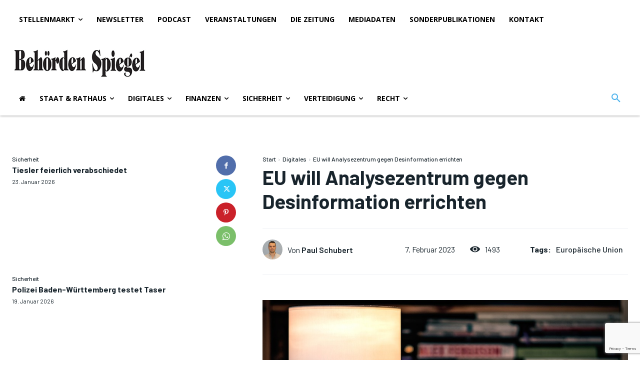

--- FILE ---
content_type: text/html; charset=UTF-8
request_url: https://www.behoerden-spiegel.de/2023/02/07/eu-will-analysezentrum-gegen-desinformation-errichten/
body_size: 113457
content:
<!doctype html >
<html lang="de">
<head>
    <meta charset="UTF-8" />
    <title>EU will Analysezentrum gegen Desinformation errichten - Behörden Spiegel</title>
    <meta name="viewport" content="width=device-width, initial-scale=1.0">
    <link rel="pingback" href="https://www.behoerden-spiegel.de/xmlrpc.php" />
    <meta name='robots' content='index, follow, max-image-preview:large, max-snippet:-1, max-video-preview:-1' />
	<style>img:is([sizes="auto" i], [sizes^="auto," i]) { contain-intrinsic-size: 3000px 1500px }</style>
	<link rel="icon" type="image/png" href="https://www.behoerden-spiegel.de/wp-content/uploads/2020/10/favicon_BS.jpg">
	<!-- This site is optimized with the Yoast SEO Premium plugin v26.4 (Yoast SEO v26.4) - https://yoast.com/wordpress/plugins/seo/ -->
	<link rel="canonical" href="https://www.behoerden-spiegel.de/2023/02/07/eu-will-analysezentrum-gegen-desinformation-errichten/" />
	<meta property="og:locale" content="de_DE" />
	<meta property="og:type" content="article" />
	<meta property="og:title" content="EU will Analysezentrum gegen Desinformation errichten" />
	<meta property="og:description" content="Der EU-Außenbeauftragte Josep Borrell, kündigte am Dienstag in Brüssel auf einer Konferenz den Aufbau eines Zentrums zur Analyse und zum Informationsaustausch über Desinformation an. Im Fokus der Einrichtung sollen vor allem die Handlungen autokratischer Länder wie Russland und China stehen, die gezielt Menschen im Internet manipulieren wollen. Dabei soll insbesondere untersucht werden, wie die Staaten [&hellip;]" />
	<meta property="og:url" content="https://www.behoerden-spiegel.de/2023/02/07/eu-will-analysezentrum-gegen-desinformation-errichten/" />
	<meta property="og:site_name" content="Behörden Spiegel" />
	<meta property="article:publisher" content="https://de-de.facebook.com/BehoerdenSpiegel/" />
	<meta property="article:published_time" content="2023-02-07T15:00:32+00:00" />
	<meta property="article:modified_time" content="2023-02-07T15:00:34+00:00" />
	<meta property="og:image" content="https://www.behoerden-spiegel.de/wp-content/uploads/2023/02/fake-news-eu.jpg" />
	<meta property="og:image:width" content="960" />
	<meta property="og:image:height" content="657" />
	<meta property="og:image:type" content="image/jpeg" />
	<meta name="author" content="Paul Schubert" />
	<meta name="twitter:card" content="summary_large_image" />
	<meta name="twitter:creator" content="@BehoerdenNews" />
	<meta name="twitter:site" content="@BehoerdenNews" />
	<meta name="twitter:label1" content="Verfasst von" />
	<meta name="twitter:data1" content="Paul Schubert" />
	<meta name="twitter:label2" content="Geschätzte Lesezeit" />
	<meta name="twitter:data2" content="2 Minuten" />
	<script type="application/ld+json" class="yoast-schema-graph">{"@context":"https://schema.org","@graph":[{"@type":"Article","@id":"https://www.behoerden-spiegel.de/2023/02/07/eu-will-analysezentrum-gegen-desinformation-errichten/#article","isPartOf":{"@id":"https://www.behoerden-spiegel.de/2023/02/07/eu-will-analysezentrum-gegen-desinformation-errichten/"},"author":{"name":"Paul Schubert","@id":"https://www.behoerden-spiegel.de/#/schema/person/d67781b176e192edcb3a9df36f98f410"},"headline":"EU will Analysezentrum gegen Desinformation errichten","datePublished":"2023-02-07T15:00:32+00:00","dateModified":"2023-02-07T15:00:34+00:00","mainEntityOfPage":{"@id":"https://www.behoerden-spiegel.de/2023/02/07/eu-will-analysezentrum-gegen-desinformation-errichten/"},"wordCount":239,"commentCount":0,"publisher":{"@id":"https://www.behoerden-spiegel.de/#organization"},"image":{"@id":"https://www.behoerden-spiegel.de/2023/02/07/eu-will-analysezentrum-gegen-desinformation-errichten/#primaryimage"},"thumbnailUrl":"https://www.behoerden-spiegel.de/wp-content/uploads/2023/02/fake-news-eu.jpg","keywords":["Europäische Union"],"articleSection":["Digitales"],"inLanguage":"de","potentialAction":[{"@type":"CommentAction","name":"Comment","target":["https://www.behoerden-spiegel.de/2023/02/07/eu-will-analysezentrum-gegen-desinformation-errichten/#respond"]}],"copyrightYear":"2023","copyrightHolder":{"@id":"https://www.behoerden-spiegel.de/#organization"}},{"@type":"WebPage","@id":"https://www.behoerden-spiegel.de/2023/02/07/eu-will-analysezentrum-gegen-desinformation-errichten/","url":"https://www.behoerden-spiegel.de/2023/02/07/eu-will-analysezentrum-gegen-desinformation-errichten/","name":"EU will Analysezentrum gegen Desinformation errichten - Behörden Spiegel","isPartOf":{"@id":"https://www.behoerden-spiegel.de/#website"},"primaryImageOfPage":{"@id":"https://www.behoerden-spiegel.de/2023/02/07/eu-will-analysezentrum-gegen-desinformation-errichten/#primaryimage"},"image":{"@id":"https://www.behoerden-spiegel.de/2023/02/07/eu-will-analysezentrum-gegen-desinformation-errichten/#primaryimage"},"thumbnailUrl":"https://www.behoerden-spiegel.de/wp-content/uploads/2023/02/fake-news-eu.jpg","datePublished":"2023-02-07T15:00:32+00:00","dateModified":"2023-02-07T15:00:34+00:00","breadcrumb":{"@id":"https://www.behoerden-spiegel.de/2023/02/07/eu-will-analysezentrum-gegen-desinformation-errichten/#breadcrumb"},"inLanguage":"de","potentialAction":[{"@type":"ReadAction","target":["https://www.behoerden-spiegel.de/2023/02/07/eu-will-analysezentrum-gegen-desinformation-errichten/"]}]},{"@type":"ImageObject","inLanguage":"de","@id":"https://www.behoerden-spiegel.de/2023/02/07/eu-will-analysezentrum-gegen-desinformation-errichten/#primaryimage","url":"https://www.behoerden-spiegel.de/wp-content/uploads/2023/02/fake-news-eu.jpg","contentUrl":"https://www.behoerden-spiegel.de/wp-content/uploads/2023/02/fake-news-eu.jpg","width":960,"height":657,"caption":"Die Europäische Union plant gegen Desinformation und Fake News ein Analysezentrum aufzubauen. (Foto: BS/No Name 13, pixabay.com)"},{"@type":"BreadcrumbList","@id":"https://www.behoerden-spiegel.de/2023/02/07/eu-will-analysezentrum-gegen-desinformation-errichten/#breadcrumb","itemListElement":[{"@type":"ListItem","position":1,"name":"Startseite","item":"https://www.behoerden-spiegel.de/"},{"@type":"ListItem","position":2,"name":"EU will Analysezentrum gegen Desinformation errichten"}]},{"@type":"WebSite","@id":"https://www.behoerden-spiegel.de/#website","url":"https://www.behoerden-spiegel.de/","name":"Behörden Spiegel","description":"","publisher":{"@id":"https://www.behoerden-spiegel.de/#organization"},"potentialAction":[{"@type":"SearchAction","target":{"@type":"EntryPoint","urlTemplate":"https://www.behoerden-spiegel.de/?s={search_term_string}"},"query-input":{"@type":"PropertyValueSpecification","valueRequired":true,"valueName":"search_term_string"}}],"inLanguage":"de"},{"@type":"Organization","@id":"https://www.behoerden-spiegel.de/#organization","name":"Behörden Spiegel","url":"https://www.behoerden-spiegel.de/","logo":{"@type":"ImageObject","inLanguage":"de","@id":"https://www.behoerden-spiegel.de/#/schema/logo/image/","url":"https://www.behoerden-spiegel.de/wp-content/uploads/2018/04/bs_logo.jpg","contentUrl":"https://www.behoerden-spiegel.de/wp-content/uploads/2018/04/bs_logo.jpg","width":272,"height":90,"caption":"Behörden Spiegel"},"image":{"@id":"https://www.behoerden-spiegel.de/#/schema/logo/image/"},"sameAs":["https://de-de.facebook.com/BehoerdenSpiegel/","https://x.com/BehoerdenNews","https://www.instagram.com/digitaler_staat/?hl=de","https://www.youtube.com/user/BehoerdenSpiegel"]},{"@type":"Person","@id":"https://www.behoerden-spiegel.de/#/schema/person/d67781b176e192edcb3a9df36f98f410","name":"Paul Schubert","image":{"@type":"ImageObject","inLanguage":"de","@id":"https://www.behoerden-spiegel.de/#/schema/person/image/","url":"https://www.behoerden-spiegel.de/wp-content/uploads/2021/03/schubert2.jpg","contentUrl":"https://www.behoerden-spiegel.de/wp-content/uploads/2021/03/schubert2.jpg","caption":"Paul Schubert"},"url":"https://www.behoerden-spiegel.de/author/paul-schubert/"}]}</script>
	<!-- / Yoast SEO Premium plugin. -->


            <script type="text/javascript">
                var jobsearch_sloc_country = '', jobsearch_sloc_state = '', jobsearch_sloc_city = '',
                    jobsearch_sloc_type = '', jobsearch_is_admin = '', jobsearch_is_post_page = '',
                    jobsearch_is_loc_editor = '';
            </script>
        <link rel='dns-prefetch' href='//www.behoerden-spiegel.de' />
<link rel='dns-prefetch' href='//fonts.googleapis.com' />
<link rel="alternate" type="application/rss+xml" title="Behörden Spiegel &raquo; Feed" href="https://www.behoerden-spiegel.de/feed/" />
<link rel="alternate" type="application/rss+xml" title="Behörden Spiegel &raquo; Kommentar-Feed" href="https://www.behoerden-spiegel.de/comments/feed/" />

<link rel="alternate" type="application/rss+xml" title="Podcast Feed: Behörden Spiegel (MP3 Feed)" href="https://www.behoerden-spiegel.de/feed/mp3/" />
<link rel="alternate" type="application/rss+xml" title="Behörden Spiegel &raquo; EU will Analysezentrum gegen Desinformation errichten-Kommentar-Feed" href="https://www.behoerden-spiegel.de/2023/02/07/eu-will-analysezentrum-gegen-desinformation-errichten/feed/" />
<script type="text/javascript">
/* <![CDATA[ */
window._wpemojiSettings = {"baseUrl":"https:\/\/s.w.org\/images\/core\/emoji\/16.0.1\/72x72\/","ext":".png","svgUrl":"https:\/\/s.w.org\/images\/core\/emoji\/16.0.1\/svg\/","svgExt":".svg","source":{"concatemoji":"https:\/\/www.behoerden-spiegel.de\/wp-includes\/js\/wp-emoji-release.min.js?ver=304220bdceb25cb34aaddeb25837bd40"}};
/*! This file is auto-generated */
!function(s,n){var o,i,e;function c(e){try{var t={supportTests:e,timestamp:(new Date).valueOf()};sessionStorage.setItem(o,JSON.stringify(t))}catch(e){}}function p(e,t,n){e.clearRect(0,0,e.canvas.width,e.canvas.height),e.fillText(t,0,0);var t=new Uint32Array(e.getImageData(0,0,e.canvas.width,e.canvas.height).data),a=(e.clearRect(0,0,e.canvas.width,e.canvas.height),e.fillText(n,0,0),new Uint32Array(e.getImageData(0,0,e.canvas.width,e.canvas.height).data));return t.every(function(e,t){return e===a[t]})}function u(e,t){e.clearRect(0,0,e.canvas.width,e.canvas.height),e.fillText(t,0,0);for(var n=e.getImageData(16,16,1,1),a=0;a<n.data.length;a++)if(0!==n.data[a])return!1;return!0}function f(e,t,n,a){switch(t){case"flag":return n(e,"\ud83c\udff3\ufe0f\u200d\u26a7\ufe0f","\ud83c\udff3\ufe0f\u200b\u26a7\ufe0f")?!1:!n(e,"\ud83c\udde8\ud83c\uddf6","\ud83c\udde8\u200b\ud83c\uddf6")&&!n(e,"\ud83c\udff4\udb40\udc67\udb40\udc62\udb40\udc65\udb40\udc6e\udb40\udc67\udb40\udc7f","\ud83c\udff4\u200b\udb40\udc67\u200b\udb40\udc62\u200b\udb40\udc65\u200b\udb40\udc6e\u200b\udb40\udc67\u200b\udb40\udc7f");case"emoji":return!a(e,"\ud83e\udedf")}return!1}function g(e,t,n,a){var r="undefined"!=typeof WorkerGlobalScope&&self instanceof WorkerGlobalScope?new OffscreenCanvas(300,150):s.createElement("canvas"),o=r.getContext("2d",{willReadFrequently:!0}),i=(o.textBaseline="top",o.font="600 32px Arial",{});return e.forEach(function(e){i[e]=t(o,e,n,a)}),i}function t(e){var t=s.createElement("script");t.src=e,t.defer=!0,s.head.appendChild(t)}"undefined"!=typeof Promise&&(o="wpEmojiSettingsSupports",i=["flag","emoji"],n.supports={everything:!0,everythingExceptFlag:!0},e=new Promise(function(e){s.addEventListener("DOMContentLoaded",e,{once:!0})}),new Promise(function(t){var n=function(){try{var e=JSON.parse(sessionStorage.getItem(o));if("object"==typeof e&&"number"==typeof e.timestamp&&(new Date).valueOf()<e.timestamp+604800&&"object"==typeof e.supportTests)return e.supportTests}catch(e){}return null}();if(!n){if("undefined"!=typeof Worker&&"undefined"!=typeof OffscreenCanvas&&"undefined"!=typeof URL&&URL.createObjectURL&&"undefined"!=typeof Blob)try{var e="postMessage("+g.toString()+"("+[JSON.stringify(i),f.toString(),p.toString(),u.toString()].join(",")+"));",a=new Blob([e],{type:"text/javascript"}),r=new Worker(URL.createObjectURL(a),{name:"wpTestEmojiSupports"});return void(r.onmessage=function(e){c(n=e.data),r.terminate(),t(n)})}catch(e){}c(n=g(i,f,p,u))}t(n)}).then(function(e){for(var t in e)n.supports[t]=e[t],n.supports.everything=n.supports.everything&&n.supports[t],"flag"!==t&&(n.supports.everythingExceptFlag=n.supports.everythingExceptFlag&&n.supports[t]);n.supports.everythingExceptFlag=n.supports.everythingExceptFlag&&!n.supports.flag,n.DOMReady=!1,n.readyCallback=function(){n.DOMReady=!0}}).then(function(){return e}).then(function(){var e;n.supports.everything||(n.readyCallback(),(e=n.source||{}).concatemoji?t(e.concatemoji):e.wpemoji&&e.twemoji&&(t(e.twemoji),t(e.wpemoji)))}))}((window,document),window._wpemojiSettings);
/* ]]> */
</script>
<!-- www.behoerden-spiegel.de is managing ads with Advanced Ads 2.0.12 – https://wpadvancedads.com/ --><script id="behoe-ready">
			window.advanced_ads_ready=function(e,a){a=a||"complete";var d=function(e){return"interactive"===a?"loading"!==e:"complete"===e};d(document.readyState)?e():document.addEventListener("readystatechange",(function(a){d(a.target.readyState)&&e()}),{once:"interactive"===a})},window.advanced_ads_ready_queue=window.advanced_ads_ready_queue||[];		</script>
		<link rel='stylesheet' id='svc-fontawosem-css-css' href='https://www.behoerden-spiegel.de/wp-content/plugins/all-in-one-carousel/assets/css/font-awesome.min.css?ver=304220bdceb25cb34aaddeb25837bd40' type='text/css' media='all' />
<link rel='stylesheet' id='svc-front-css-css' href='https://www.behoerden-spiegel.de/wp-content/plugins/all-in-one-carousel/assets/css/front.css?ver=304220bdceb25cb34aaddeb25837bd40' type='text/css' media='all' />
<link rel='stylesheet' id='podlove-frontend-css-css' href='https://www.behoerden-spiegel.de/wp-content/plugins/podlove-podcasting-plugin-for-wordpress/css/frontend.css?ver=1.0' type='text/css' media='all' />
<link rel='stylesheet' id='podlove-admin-font-css' href='https://www.behoerden-spiegel.de/wp-content/plugins/podlove-podcasting-plugin-for-wordpress/css/admin-font.css?ver=4.3.0' type='text/css' media='all' />
<style id='wp-emoji-styles-inline-css' type='text/css'>

	img.wp-smiley, img.emoji {
		display: inline !important;
		border: none !important;
		box-shadow: none !important;
		height: 1em !important;
		width: 1em !important;
		margin: 0 0.07em !important;
		vertical-align: -0.1em !important;
		background: none !important;
		padding: 0 !important;
	}
</style>
<link rel='stylesheet' id='wp-block-library-css' href='https://www.behoerden-spiegel.de/wp-includes/css/dist/block-library/style.min.css?ver=304220bdceb25cb34aaddeb25837bd40' type='text/css' media='all' />
<style id='classic-theme-styles-inline-css' type='text/css'>
/*! This file is auto-generated */
.wp-block-button__link{color:#fff;background-color:#32373c;border-radius:9999px;box-shadow:none;text-decoration:none;padding:calc(.667em + 2px) calc(1.333em + 2px);font-size:1.125em}.wp-block-file__button{background:#32373c;color:#fff;text-decoration:none}
</style>
<style id='global-styles-inline-css' type='text/css'>
:root{--wp--preset--aspect-ratio--square: 1;--wp--preset--aspect-ratio--4-3: 4/3;--wp--preset--aspect-ratio--3-4: 3/4;--wp--preset--aspect-ratio--3-2: 3/2;--wp--preset--aspect-ratio--2-3: 2/3;--wp--preset--aspect-ratio--16-9: 16/9;--wp--preset--aspect-ratio--9-16: 9/16;--wp--preset--color--black: #000000;--wp--preset--color--cyan-bluish-gray: #abb8c3;--wp--preset--color--white: #ffffff;--wp--preset--color--pale-pink: #f78da7;--wp--preset--color--vivid-red: #cf2e2e;--wp--preset--color--luminous-vivid-orange: #ff6900;--wp--preset--color--luminous-vivid-amber: #fcb900;--wp--preset--color--light-green-cyan: #7bdcb5;--wp--preset--color--vivid-green-cyan: #00d084;--wp--preset--color--pale-cyan-blue: #8ed1fc;--wp--preset--color--vivid-cyan-blue: #0693e3;--wp--preset--color--vivid-purple: #9b51e0;--wp--preset--gradient--vivid-cyan-blue-to-vivid-purple: linear-gradient(135deg,rgba(6,147,227,1) 0%,rgb(155,81,224) 100%);--wp--preset--gradient--light-green-cyan-to-vivid-green-cyan: linear-gradient(135deg,rgb(122,220,180) 0%,rgb(0,208,130) 100%);--wp--preset--gradient--luminous-vivid-amber-to-luminous-vivid-orange: linear-gradient(135deg,rgba(252,185,0,1) 0%,rgba(255,105,0,1) 100%);--wp--preset--gradient--luminous-vivid-orange-to-vivid-red: linear-gradient(135deg,rgba(255,105,0,1) 0%,rgb(207,46,46) 100%);--wp--preset--gradient--very-light-gray-to-cyan-bluish-gray: linear-gradient(135deg,rgb(238,238,238) 0%,rgb(169,184,195) 100%);--wp--preset--gradient--cool-to-warm-spectrum: linear-gradient(135deg,rgb(74,234,220) 0%,rgb(151,120,209) 20%,rgb(207,42,186) 40%,rgb(238,44,130) 60%,rgb(251,105,98) 80%,rgb(254,248,76) 100%);--wp--preset--gradient--blush-light-purple: linear-gradient(135deg,rgb(255,206,236) 0%,rgb(152,150,240) 100%);--wp--preset--gradient--blush-bordeaux: linear-gradient(135deg,rgb(254,205,165) 0%,rgb(254,45,45) 50%,rgb(107,0,62) 100%);--wp--preset--gradient--luminous-dusk: linear-gradient(135deg,rgb(255,203,112) 0%,rgb(199,81,192) 50%,rgb(65,88,208) 100%);--wp--preset--gradient--pale-ocean: linear-gradient(135deg,rgb(255,245,203) 0%,rgb(182,227,212) 50%,rgb(51,167,181) 100%);--wp--preset--gradient--electric-grass: linear-gradient(135deg,rgb(202,248,128) 0%,rgb(113,206,126) 100%);--wp--preset--gradient--midnight: linear-gradient(135deg,rgb(2,3,129) 0%,rgb(40,116,252) 100%);--wp--preset--font-size--small: 11px;--wp--preset--font-size--medium: 20px;--wp--preset--font-size--large: 32px;--wp--preset--font-size--x-large: 42px;--wp--preset--font-size--regular: 15px;--wp--preset--font-size--larger: 50px;--wp--preset--spacing--20: 0.44rem;--wp--preset--spacing--30: 0.67rem;--wp--preset--spacing--40: 1rem;--wp--preset--spacing--50: 1.5rem;--wp--preset--spacing--60: 2.25rem;--wp--preset--spacing--70: 3.38rem;--wp--preset--spacing--80: 5.06rem;--wp--preset--shadow--natural: 6px 6px 9px rgba(0, 0, 0, 0.2);--wp--preset--shadow--deep: 12px 12px 50px rgba(0, 0, 0, 0.4);--wp--preset--shadow--sharp: 6px 6px 0px rgba(0, 0, 0, 0.2);--wp--preset--shadow--outlined: 6px 6px 0px -3px rgba(255, 255, 255, 1), 6px 6px rgba(0, 0, 0, 1);--wp--preset--shadow--crisp: 6px 6px 0px rgba(0, 0, 0, 1);}:where(.is-layout-flex){gap: 0.5em;}:where(.is-layout-grid){gap: 0.5em;}body .is-layout-flex{display: flex;}.is-layout-flex{flex-wrap: wrap;align-items: center;}.is-layout-flex > :is(*, div){margin: 0;}body .is-layout-grid{display: grid;}.is-layout-grid > :is(*, div){margin: 0;}:where(.wp-block-columns.is-layout-flex){gap: 2em;}:where(.wp-block-columns.is-layout-grid){gap: 2em;}:where(.wp-block-post-template.is-layout-flex){gap: 1.25em;}:where(.wp-block-post-template.is-layout-grid){gap: 1.25em;}.has-black-color{color: var(--wp--preset--color--black) !important;}.has-cyan-bluish-gray-color{color: var(--wp--preset--color--cyan-bluish-gray) !important;}.has-white-color{color: var(--wp--preset--color--white) !important;}.has-pale-pink-color{color: var(--wp--preset--color--pale-pink) !important;}.has-vivid-red-color{color: var(--wp--preset--color--vivid-red) !important;}.has-luminous-vivid-orange-color{color: var(--wp--preset--color--luminous-vivid-orange) !important;}.has-luminous-vivid-amber-color{color: var(--wp--preset--color--luminous-vivid-amber) !important;}.has-light-green-cyan-color{color: var(--wp--preset--color--light-green-cyan) !important;}.has-vivid-green-cyan-color{color: var(--wp--preset--color--vivid-green-cyan) !important;}.has-pale-cyan-blue-color{color: var(--wp--preset--color--pale-cyan-blue) !important;}.has-vivid-cyan-blue-color{color: var(--wp--preset--color--vivid-cyan-blue) !important;}.has-vivid-purple-color{color: var(--wp--preset--color--vivid-purple) !important;}.has-black-background-color{background-color: var(--wp--preset--color--black) !important;}.has-cyan-bluish-gray-background-color{background-color: var(--wp--preset--color--cyan-bluish-gray) !important;}.has-white-background-color{background-color: var(--wp--preset--color--white) !important;}.has-pale-pink-background-color{background-color: var(--wp--preset--color--pale-pink) !important;}.has-vivid-red-background-color{background-color: var(--wp--preset--color--vivid-red) !important;}.has-luminous-vivid-orange-background-color{background-color: var(--wp--preset--color--luminous-vivid-orange) !important;}.has-luminous-vivid-amber-background-color{background-color: var(--wp--preset--color--luminous-vivid-amber) !important;}.has-light-green-cyan-background-color{background-color: var(--wp--preset--color--light-green-cyan) !important;}.has-vivid-green-cyan-background-color{background-color: var(--wp--preset--color--vivid-green-cyan) !important;}.has-pale-cyan-blue-background-color{background-color: var(--wp--preset--color--pale-cyan-blue) !important;}.has-vivid-cyan-blue-background-color{background-color: var(--wp--preset--color--vivid-cyan-blue) !important;}.has-vivid-purple-background-color{background-color: var(--wp--preset--color--vivid-purple) !important;}.has-black-border-color{border-color: var(--wp--preset--color--black) !important;}.has-cyan-bluish-gray-border-color{border-color: var(--wp--preset--color--cyan-bluish-gray) !important;}.has-white-border-color{border-color: var(--wp--preset--color--white) !important;}.has-pale-pink-border-color{border-color: var(--wp--preset--color--pale-pink) !important;}.has-vivid-red-border-color{border-color: var(--wp--preset--color--vivid-red) !important;}.has-luminous-vivid-orange-border-color{border-color: var(--wp--preset--color--luminous-vivid-orange) !important;}.has-luminous-vivid-amber-border-color{border-color: var(--wp--preset--color--luminous-vivid-amber) !important;}.has-light-green-cyan-border-color{border-color: var(--wp--preset--color--light-green-cyan) !important;}.has-vivid-green-cyan-border-color{border-color: var(--wp--preset--color--vivid-green-cyan) !important;}.has-pale-cyan-blue-border-color{border-color: var(--wp--preset--color--pale-cyan-blue) !important;}.has-vivid-cyan-blue-border-color{border-color: var(--wp--preset--color--vivid-cyan-blue) !important;}.has-vivid-purple-border-color{border-color: var(--wp--preset--color--vivid-purple) !important;}.has-vivid-cyan-blue-to-vivid-purple-gradient-background{background: var(--wp--preset--gradient--vivid-cyan-blue-to-vivid-purple) !important;}.has-light-green-cyan-to-vivid-green-cyan-gradient-background{background: var(--wp--preset--gradient--light-green-cyan-to-vivid-green-cyan) !important;}.has-luminous-vivid-amber-to-luminous-vivid-orange-gradient-background{background: var(--wp--preset--gradient--luminous-vivid-amber-to-luminous-vivid-orange) !important;}.has-luminous-vivid-orange-to-vivid-red-gradient-background{background: var(--wp--preset--gradient--luminous-vivid-orange-to-vivid-red) !important;}.has-very-light-gray-to-cyan-bluish-gray-gradient-background{background: var(--wp--preset--gradient--very-light-gray-to-cyan-bluish-gray) !important;}.has-cool-to-warm-spectrum-gradient-background{background: var(--wp--preset--gradient--cool-to-warm-spectrum) !important;}.has-blush-light-purple-gradient-background{background: var(--wp--preset--gradient--blush-light-purple) !important;}.has-blush-bordeaux-gradient-background{background: var(--wp--preset--gradient--blush-bordeaux) !important;}.has-luminous-dusk-gradient-background{background: var(--wp--preset--gradient--luminous-dusk) !important;}.has-pale-ocean-gradient-background{background: var(--wp--preset--gradient--pale-ocean) !important;}.has-electric-grass-gradient-background{background: var(--wp--preset--gradient--electric-grass) !important;}.has-midnight-gradient-background{background: var(--wp--preset--gradient--midnight) !important;}.has-small-font-size{font-size: var(--wp--preset--font-size--small) !important;}.has-medium-font-size{font-size: var(--wp--preset--font-size--medium) !important;}.has-large-font-size{font-size: var(--wp--preset--font-size--large) !important;}.has-x-large-font-size{font-size: var(--wp--preset--font-size--x-large) !important;}
:where(.wp-block-post-template.is-layout-flex){gap: 1.25em;}:where(.wp-block-post-template.is-layout-grid){gap: 1.25em;}
:where(.wp-block-columns.is-layout-flex){gap: 2em;}:where(.wp-block-columns.is-layout-grid){gap: 2em;}
:root :where(.wp-block-pullquote){font-size: 1.5em;line-height: 1.6;}
</style>
<link rel='stylesheet' id='contact-form-7-css' href='https://www.behoerden-spiegel.de/wp-content/plugins/contact-form-7/includes/css/styles.css?ver=6.1.3' type='text/css' media='all' />
<link rel='stylesheet' id='font-awesome-four-css' href='https://www.behoerden-spiegel.de/wp-content/plugins/font-awesome-4-menus/css/font-awesome.min.css?ver=4.7.0' type='text/css' media='all' />
<link rel='stylesheet' id='ppress-frontend-css' href='https://www.behoerden-spiegel.de/wp-content/plugins/wp-user-avatar/assets/css/frontend.min.css?ver=4.16.7' type='text/css' media='all' />
<link rel='stylesheet' id='ppress-flatpickr-css' href='https://www.behoerden-spiegel.de/wp-content/plugins/wp-user-avatar/assets/flatpickr/flatpickr.min.css?ver=4.16.7' type='text/css' media='all' />
<link rel='stylesheet' id='ppress-select2-css' href='https://www.behoerden-spiegel.de/wp-content/plugins/wp-user-avatar/assets/select2/select2.min.css?ver=304220bdceb25cb34aaddeb25837bd40' type='text/css' media='all' />
<link rel='stylesheet' id='td-plugin-multi-purpose-css' href='https://www.behoerden-spiegel.de/wp-content/plugins/td-composer/td-multi-purpose/style.css?ver=492e3cf54bd42df3b24a3de8e2307cafx' type='text/css' media='all' />
<link rel='stylesheet' id='google-fonts-style-css' href='https://fonts.googleapis.com/css?family=Barlow%3A400%2C300%2C300italic%2C400italic%2C500%2C500italic%2C600%2C700%2C700italic%2C800%2C900%2C900italic%7COpen+Sans%3A400%2C600%2C700%2C300%2C300italic%2C400italic%2C500%2C500italic%2C700italic%2C800%2C900%2C900italic%7CRoboto%3A400%2C600%2C700%2C300%2C300italic%2C400italic%2C500%2C500italic%2C700italic%2C800%2C900%2C900italic%7CBarlow+Condensed%3A600%2C400%7CBarlow%3A400%2C600%2C500%2C700%7CMontserrat%3A400%7CFaustina%3A400%2C700&#038;display=swap&#038;ver=12.7.1' type='text/css' media='all' />
<link rel='stylesheet' id='borlabs-cookie-css' href='https://www.behoerden-spiegel.de/wp-content/cache/borlabs-cookie/borlabs-cookie_1_de.css?ver=2.3.5-15048' type='text/css' media='all' />
<link rel='stylesheet' id='font_awesome-css' href='https://www.behoerden-spiegel.de/wp-content/plugins/td-composer/assets/fonts/font-awesome/font-awesome.css?ver=492e3cf54bd42df3b24a3de8e2307cafx' type='text/css' media='all' />
<link rel='stylesheet' id='open_iconic-css' href='https://www.behoerden-spiegel.de/wp-content/plugins/td-composer/assets/fonts/open-iconic/open-iconic.css?ver=492e3cf54bd42df3b24a3de8e2307cafx' type='text/css' media='all' />
<link rel='stylesheet' id='td-theme-css' href='https://www.behoerden-spiegel.de/wp-content/themes/Newspaper/style.css?ver=12.7.1' type='text/css' media='all' />
<style id='td-theme-inline-css' type='text/css'>@media (max-width:767px){.td-header-desktop-wrap{display:none}}@media (min-width:767px){.td-header-mobile-wrap{display:none}}</style>
<link rel='stylesheet' id='cf7cf-style-css' href='https://www.behoerden-spiegel.de/wp-content/plugins/cf7-conditional-fields/style.css?ver=2.6.6' type='text/css' media='all' />
<link rel='stylesheet' id='jquery-ui-css' href='https://www.behoerden-spiegel.de/wp-content/plugins/wp-jobsearch/admin/css/jquery-ui.css?ver=304220bdceb25cb34aaddeb25837bd40' type='text/css' media='all' />
<link rel='stylesheet' id='wp-jobsearch-flaticon-css' href='https://www.behoerden-spiegel.de/wp-content/plugins/wp-jobsearch/icon-picker/css/flaticon.css?ver=3.1.6' type='text/css' media='all' />
<link rel='stylesheet' id='wp-jobsearch-font-awesome-css' href='https://www.behoerden-spiegel.de/wp-content/plugins/wp-jobsearch/icon-picker/css/font-awesome.css?ver=3.1.6' type='text/css' media='all' />
<link rel='stylesheet' id='wp-jobsearch-selectize-def-css' href='https://www.behoerden-spiegel.de/wp-content/plugins/wp-jobsearch/css/selectize.default.css?ver=3.1.6' type='text/css' media='all' />
<link rel='stylesheet' id='jobsearch-intlTelInput-css' href='https://www.behoerden-spiegel.de/wp-content/plugins/wp-jobsearch/css/intlTelInput.css?ver=3.1.6' type='text/css' media='all' />
<link rel='stylesheet' id='wp-jobsearch-css-css' href='https://www.behoerden-spiegel.de/wp-content/plugins/wp-jobsearch/css/plugin.css?ver=3.1.6' type='text/css' media='all' />
<link rel='stylesheet' id='jobsearch-color-style-css' href='https://www.behoerden-spiegel.de/wp-content/plugins/wp-jobsearch/css/color.css?ver=3.1.6' type='text/css' media='all' />
<link rel='stylesheet' id='plugin-responsive-styles-css' href='https://www.behoerden-spiegel.de/wp-content/plugins/wp-jobsearch/css/plugin-responsive.css?ver=3.1.6' type='text/css' media='all' />
<link rel='stylesheet' id='jobsearch-patch-css' href='https://www.behoerden-spiegel.de/wp-content/plugins/wp-jobsearch/css/patch.css?ver=3.1.6' type='text/css' media='all' />
<link rel='stylesheet' id='datetimepicker-style-css' href='https://www.behoerden-spiegel.de/wp-content/plugins/wp-jobsearch/css/jquery.datetimepicker.css?ver=3.1.6' type='text/css' media='all' />
<link rel='stylesheet' id='jobsearch-tag-it-css' href='https://www.behoerden-spiegel.de/wp-content/plugins/wp-jobsearch/css/jquery.tagit.css?ver=3.1.6' type='text/css' media='all' />
<link rel='stylesheet' id='td-legacy-framework-front-style-css' href='https://www.behoerden-spiegel.de/wp-content/plugins/td-composer/legacy/Newspaper/assets/css/td_legacy_main.css?ver=492e3cf54bd42df3b24a3de8e2307cafx' type='text/css' media='all' />
<link rel='stylesheet' id='tdb_style_cloud_templates_front-css' href='https://www.behoerden-spiegel.de/wp-content/plugins/td-cloud-library/assets/css/tdb_main.css?ver=d578089f160957352b9b4ca6d880fd8f' type='text/css' media='all' />
<script type="text/javascript" src="https://www.behoerden-spiegel.de/wp-includes/js/jquery/jquery.min.js?ver=3.7.1" id="jquery-core-js"></script>
<script type="text/javascript" src="https://www.behoerden-spiegel.de/wp-includes/js/jquery/jquery-migrate.min.js?ver=3.4.1" id="jquery-migrate-js"></script>
<script type="text/javascript" src="https://www.behoerden-spiegel.de/wp-content/plugins/podlove-web-player/web-player/embed.js?ver=5.9.1" id="podlove-web-player-player-js"></script>
<script type="text/javascript" src="https://www.behoerden-spiegel.de/wp-content/plugins/podlove-web-player/js/cache.js?ver=5.9.1" id="podlove-web-player-player-cache-js"></script>
<script type="text/javascript" src="//www.behoerden-spiegel.de/wp-content/plugins/revslider/sr6/assets/js/rbtools.min.js?ver=6.7.38" async id="tp-tools-js"></script>
<script type="text/javascript" src="//www.behoerden-spiegel.de/wp-content/plugins/revslider/sr6/assets/js/rs6.min.js?ver=6.7.38" async id="revmin-js"></script>
<script type="text/javascript" src="https://www.behoerden-spiegel.de/wp-content/plugins/wp-user-avatar/assets/flatpickr/flatpickr.min.js?ver=4.16.7" id="ppress-flatpickr-js"></script>
<script type="text/javascript" src="https://www.behoerden-spiegel.de/wp-content/plugins/wp-user-avatar/assets/select2/select2.min.js?ver=4.16.7" id="ppress-select2-js"></script>
<script type="text/javascript" id="advanced-ads-advanced-js-js-extra">
/* <![CDATA[ */
var advads_options = {"blog_id":"1","privacy":{"enabled":false,"state":"not_needed"}};
/* ]]> */
</script>
<script type="text/javascript" src="https://www.behoerden-spiegel.de/wp-content/uploads/828/419/public/assets/js/935.js?ver=2.0.12" id="advanced-ads-advanced-js-js"></script>
<script type="text/javascript" id="zxcvbn-async-js-extra">
/* <![CDATA[ */
var _zxcvbnSettings = {"src":"https:\/\/www.behoerden-spiegel.de\/wp-includes\/js\/zxcvbn.min.js"};
/* ]]> */
</script>
<script type="text/javascript" src="https://www.behoerden-spiegel.de/wp-includes/js/zxcvbn-async.min.js?ver=1.0" id="zxcvbn-async-js"></script>
<script type="text/javascript" src="https://www.behoerden-spiegel.de/wp-content/plugins/wp-jobsearch/admin/js/jquery-ui.js?ver=3.1.6" id="jquery-ui-js"></script>
<link rel="https://api.w.org/" href="https://www.behoerden-spiegel.de/wp-json/" /><link rel="alternate" title="JSON" type="application/json" href="https://www.behoerden-spiegel.de/wp-json/wp/v2/posts/38446" /><link rel="EditURI" type="application/rsd+xml" title="RSD" href="https://www.behoerden-spiegel.de/xmlrpc.php?rsd" />
<link rel="alternate" title="oEmbed (JSON)" type="application/json+oembed" href="https://www.behoerden-spiegel.de/wp-json/oembed/1.0/embed?url=https%3A%2F%2Fwww.behoerden-spiegel.de%2F2023%2F02%2F07%2Feu-will-analysezentrum-gegen-desinformation-errichten%2F" />
<link rel="alternate" title="oEmbed (XML)" type="text/xml+oembed" href="https://www.behoerden-spiegel.de/wp-json/oembed/1.0/embed?url=https%3A%2F%2Fwww.behoerden-spiegel.de%2F2023%2F02%2F07%2Feu-will-analysezentrum-gegen-desinformation-errichten%2F&#038;format=xml" />
    <style>
	.svc_post_grid_list_container{ display:none;}
	#loader {background-image: url("https://www.behoerden-spiegel.de/wp-content/plugins/all-in-one-carousel/inc/../addons/carousel/css/loader.GIF");}
	</style>
    <meta name="framework" content="Redux 4.2.11" /><script type="text/javascript">
		var advadsCfpQueue = [];
		var advadsCfpAd = function( adID ){
			if ( 'undefined' == typeof advadsProCfp ) { advadsCfpQueue.push( adID ) } else { advadsProCfp.addElement( adID ) }
		};
		</script>
		    <script>
        window.tdb_global_vars = {"wpRestUrl":"https:\/\/www.behoerden-spiegel.de\/wp-json\/","permalinkStructure":"\/%year%\/%monthnum%\/%day%\/%postname%\/"};
        window.tdb_p_autoload_vars = {"isAjax":false,"isAdminBarShowing":false,"autoloadStatus":"off","origPostEditUrl":null};
    </script>
    
    <style id="tdb-global-colors">:root{--lc-contrast-co1:#ffd988;--lc-contrast-co2:#f5ad5f;--lc-white:#FFFFFF;--lc-lgrey:#EDEEEE;--lc-lgrey-c1:#cedfea;--lc-mgrey:#C1C6CA;--lc-primary:#48b0f2;--lc-lprimary:#94d5ff;--lc-dprimary:#007ac8;--lc-black:#18242c;--lc-greyish:#EEF0F4;--lc-dark-blue:#0F4A71;--lc-dark-grey:#969FA4;--lc-darker-blue:#0D3A55;--custom-accent-1:#34a86e;--custom-accent-2:#2fc48d;--custom-accent-3:#000000;--chained-news-white:#FFFFFF;--chained-news-black:black;--chained-news-blue:#2f6697;--chained-news-gray:rgb(229,229,229);--chained-news-separator:rgb(117,117,117);--accent-color:#fff}</style>

    
	            <style id="tdb-global-fonts">
                
:root{--sans-serif:Barlow;--serif:Faustina;--global-1:Space Grotesk;--global-2:Red Hat Display;}
            </style>
            <meta name="generator" content="Powered by Slider Revolution 6.7.38 - responsive, Mobile-Friendly Slider Plugin for WordPress with comfortable drag and drop interface." />

<!-- JS generated by theme -->

<script type="text/javascript" id="td-generated-header-js">
    
    

	    var tdBlocksArray = []; //here we store all the items for the current page

	    // td_block class - each ajax block uses a object of this class for requests
	    function tdBlock() {
		    this.id = '';
		    this.block_type = 1; //block type id (1-234 etc)
		    this.atts = '';
		    this.td_column_number = '';
		    this.td_current_page = 1; //
		    this.post_count = 0; //from wp
		    this.found_posts = 0; //from wp
		    this.max_num_pages = 0; //from wp
		    this.td_filter_value = ''; //current live filter value
		    this.is_ajax_running = false;
		    this.td_user_action = ''; // load more or infinite loader (used by the animation)
		    this.header_color = '';
		    this.ajax_pagination_infinite_stop = ''; //show load more at page x
	    }

        // td_js_generator - mini detector
        ( function () {
            var htmlTag = document.getElementsByTagName("html")[0];

	        if ( navigator.userAgent.indexOf("MSIE 10.0") > -1 ) {
                htmlTag.className += ' ie10';
            }

            if ( !!navigator.userAgent.match(/Trident.*rv\:11\./) ) {
                htmlTag.className += ' ie11';
            }

	        if ( navigator.userAgent.indexOf("Edge") > -1 ) {
                htmlTag.className += ' ieEdge';
            }

            if ( /(iPad|iPhone|iPod)/g.test(navigator.userAgent) ) {
                htmlTag.className += ' td-md-is-ios';
            }

            var user_agent = navigator.userAgent.toLowerCase();
            if ( user_agent.indexOf("android") > -1 ) {
                htmlTag.className += ' td-md-is-android';
            }

            if ( -1 !== navigator.userAgent.indexOf('Mac OS X')  ) {
                htmlTag.className += ' td-md-is-os-x';
            }

            if ( /chrom(e|ium)/.test(navigator.userAgent.toLowerCase()) ) {
               htmlTag.className += ' td-md-is-chrome';
            }

            if ( -1 !== navigator.userAgent.indexOf('Firefox') ) {
                htmlTag.className += ' td-md-is-firefox';
            }

            if ( -1 !== navigator.userAgent.indexOf('Safari') && -1 === navigator.userAgent.indexOf('Chrome') ) {
                htmlTag.className += ' td-md-is-safari';
            }

            if( -1 !== navigator.userAgent.indexOf('IEMobile') ){
                htmlTag.className += ' td-md-is-iemobile';
            }

        })();

        var tdLocalCache = {};

        ( function () {
            "use strict";

            tdLocalCache = {
                data: {},
                remove: function (resource_id) {
                    delete tdLocalCache.data[resource_id];
                },
                exist: function (resource_id) {
                    return tdLocalCache.data.hasOwnProperty(resource_id) && tdLocalCache.data[resource_id] !== null;
                },
                get: function (resource_id) {
                    return tdLocalCache.data[resource_id];
                },
                set: function (resource_id, cachedData) {
                    tdLocalCache.remove(resource_id);
                    tdLocalCache.data[resource_id] = cachedData;
                }
            };
        })();

    
    
var td_viewport_interval_list=[{"limitBottom":767,"sidebarWidth":228},{"limitBottom":1018,"sidebarWidth":300},{"limitBottom":1140,"sidebarWidth":324}];
var td_animation_stack_effect="type0";
var tds_animation_stack=true;
var td_animation_stack_specific_selectors=".entry-thumb, img, .td-lazy-img";
var td_animation_stack_general_selectors=".td-animation-stack img, .td-animation-stack .entry-thumb, .post img, .td-animation-stack .td-lazy-img";
var tdc_is_installed="yes";
var tdc_domain_active=false;
var td_ajax_url="https:\/\/www.behoerden-spiegel.de\/wp-admin\/admin-ajax.php?td_theme_name=Newspaper&v=12.7.1";
var td_get_template_directory_uri="https:\/\/www.behoerden-spiegel.de\/wp-content\/plugins\/td-composer\/legacy\/common";
var tds_snap_menu="";
var tds_logo_on_sticky="";
var tds_header_style="";
var td_please_wait="Bitte warten...";
var td_email_user_pass_incorrect="Benutzername oder Passwort falsch!";
var td_email_user_incorrect="E-Mail-Adresse oder Benutzername falsch!";
var td_email_incorrect="E-Mail-Adresse nicht korrekt!";
var td_user_incorrect="Username incorrect!";
var td_email_user_empty="Email or username empty!";
var td_pass_empty="Pass empty!";
var td_pass_pattern_incorrect="Invalid Pass Pattern!";
var td_retype_pass_incorrect="Retyped Pass incorrect!";
var tds_more_articles_on_post_enable="";
var tds_more_articles_on_post_time_to_wait="";
var tds_more_articles_on_post_pages_distance_from_top=0;
var tds_captcha="";
var tds_theme_color_site_wide="#4db2ec";
var tds_smart_sidebar="";
var tdThemeName="Newspaper";
var tdThemeNameWl="Newspaper";
var td_magnific_popup_translation_tPrev="Vorherige (Pfeiltaste links)";
var td_magnific_popup_translation_tNext="Weiter (rechte Pfeiltaste)";
var td_magnific_popup_translation_tCounter="%curr% von %total%";
var td_magnific_popup_translation_ajax_tError="Der Inhalt von %url% konnte nicht geladen werden.";
var td_magnific_popup_translation_image_tError="Das Bild #%curr% konnte nicht geladen werden.";
var tdBlockNonce="e79a5b5953";
var tdMobileMenu="enabled";
var tdMobileSearch="enabled";
var tdDateNamesI18n={"month_names":["Januar","Februar","M\u00e4rz","April","Mai","Juni","Juli","August","September","Oktober","November","Dezember"],"month_names_short":["Jan.","Feb.","M\u00e4rz","Apr.","Mai","Juni","Juli","Aug.","Sep.","Okt.","Nov.","Dez."],"day_names":["Sonntag","Montag","Dienstag","Mittwoch","Donnerstag","Freitag","Samstag"],"day_names_short":["So.","Mo.","Di.","Mi.","Do.","Fr.","Sa."]};
var tdb_modal_confirm="Speichern";
var tdb_modal_cancel="Stornieren";
var tdb_modal_confirm_alt="Ja";
var tdb_modal_cancel_alt="NEIN";
var td_deploy_mode="deploy";
var td_ad_background_click_link="";
var td_ad_background_click_target="";
</script>


<!-- Header style compiled by theme -->

<style>.td-mobile-content .td-mobile-main-menu>li>a{font-family:Barlow}.td-mobile-content .sub-menu a{font-family:Barlow}#td-mobile-nav,#td-mobile-nav .wpb_button,.td-search-wrap-mob{font-family:Barlow}.td_cl .td-container{width:100%}@media (min-width:768px) and (max-width:1018px){.td_cl{padding:0 14px}}@media (max-width:767px){.td_cl .td-container{padding:0}}@media (min-width:1019px) and (max-width:1140px){.td_cl.stretch_row_content_no_space{padding-left:20px;padding-right:20px}}@media (min-width:1141px){.td_cl.stretch_row_content_no_space{padding-left:24px;padding-right:24px}}:root{--td_excl_label:'EXKLUSIV';--td_mobile_gradient_one_mob:#18242c;--td_mobile_gradient_two_mob:#18242c;--td_mobile_text_active_color:#48b0f2;--td_mobile_button_background_mob:#48b0f2;--td_mobile_button_color_mob:#ffffff}</style>

<script>function setREVStartSize(e){
			//window.requestAnimationFrame(function() {
				window.RSIW = window.RSIW===undefined ? window.innerWidth : window.RSIW;
				window.RSIH = window.RSIH===undefined ? window.innerHeight : window.RSIH;
				try {
					var pw = document.getElementById(e.c).parentNode.offsetWidth,
						newh;
					pw = pw===0 || isNaN(pw) || (e.l=="fullwidth" || e.layout=="fullwidth") ? window.RSIW : pw;
					e.tabw = e.tabw===undefined ? 0 : parseInt(e.tabw);
					e.thumbw = e.thumbw===undefined ? 0 : parseInt(e.thumbw);
					e.tabh = e.tabh===undefined ? 0 : parseInt(e.tabh);
					e.thumbh = e.thumbh===undefined ? 0 : parseInt(e.thumbh);
					e.tabhide = e.tabhide===undefined ? 0 : parseInt(e.tabhide);
					e.thumbhide = e.thumbhide===undefined ? 0 : parseInt(e.thumbhide);
					e.mh = e.mh===undefined || e.mh=="" || e.mh==="auto" ? 0 : parseInt(e.mh,0);
					if(e.layout==="fullscreen" || e.l==="fullscreen")
						newh = Math.max(e.mh,window.RSIH);
					else{
						e.gw = Array.isArray(e.gw) ? e.gw : [e.gw];
						for (var i in e.rl) if (e.gw[i]===undefined || e.gw[i]===0) e.gw[i] = e.gw[i-1];
						e.gh = e.el===undefined || e.el==="" || (Array.isArray(e.el) && e.el.length==0)? e.gh : e.el;
						e.gh = Array.isArray(e.gh) ? e.gh : [e.gh];
						for (var i in e.rl) if (e.gh[i]===undefined || e.gh[i]===0) e.gh[i] = e.gh[i-1];
											
						var nl = new Array(e.rl.length),
							ix = 0,
							sl;
						e.tabw = e.tabhide>=pw ? 0 : e.tabw;
						e.thumbw = e.thumbhide>=pw ? 0 : e.thumbw;
						e.tabh = e.tabhide>=pw ? 0 : e.tabh;
						e.thumbh = e.thumbhide>=pw ? 0 : e.thumbh;
						for (var i in e.rl) nl[i] = e.rl[i]<window.RSIW ? 0 : e.rl[i];
						sl = nl[0];
						for (var i in nl) if (sl>nl[i] && nl[i]>0) { sl = nl[i]; ix=i;}
						var m = pw>(e.gw[ix]+e.tabw+e.thumbw) ? 1 : (pw-(e.tabw+e.thumbw)) / (e.gw[ix]);
						newh =  (e.gh[ix] * m) + (e.tabh + e.thumbh);
					}
					var el = document.getElementById(e.c);
					if (el!==null && el) el.style.height = newh+"px";
					el = document.getElementById(e.c+"_wrapper");
					if (el!==null && el) {
						el.style.height = newh+"px";
						el.style.display = "block";
					}
				} catch(e){
					console.log("Failure at Presize of Slider:" + e)
				}
			//});
		  };</script>
    <style>
        span.onoffswitch-inner:before{content:'On';}
        span.onoffswitch-inner:after{content:'Off';}
        span.chkunchk-onoffswitch-inner:before{content:'On';}
        span.chkunchk-onoffswitch-inner:after{content:'Off';}
    </style>
    
<!-- Button style compiled by theme -->

<style></style>

	<style id="tdw-css-placeholder"></style></head>

<body data-rsssl=1 class="wp-singular post-template-default single single-post postid-38446 single-format-standard wp-theme-Newspaper eu-will-analysezentrum-gegen-desinformation-errichten global-block-template-1 tdb_template_43729 aa-prefix-behoe- tdb-template  tdc-header-template  tdc-footer-template td-animation-stack-type0 td-full-layout" itemscope="itemscope" itemtype="https://schema.org/WebPage">

    <div class="td-scroll-up" data-style="style1"><i class="td-icon-menu-up"></i></div>
    <div class="td-menu-background" style="visibility:hidden"></div>
<div id="td-mobile-nav" style="visibility:hidden">
    <div class="td-mobile-container">
        <!-- mobile menu top section -->
        <div class="td-menu-socials-wrap">
            <!-- socials -->
            <div class="td-menu-socials">
                            </div>
            <!-- close button -->
            <div class="td-mobile-close">
                <span><i class="td-icon-close-mobile"></i></span>
            </div>
        </div>

        <!-- login section -->
                    <div class="td-menu-login-section">
                
    <div class="td-guest-wrap">
        <div class="td-menu-login"><a id="login-link-mob">Anmelden</a></div>
    </div>
            </div>
        
        <!-- menu section -->
        <div class="td-mobile-content">
            <div class="menu-zweites-container"><ul id="menu-zweites-2" class="td-mobile-main-menu"><li class="menu-item menu-item-type-custom menu-item-object-custom menu-item-home menu-item-first menu-item-33"><a href="https://www.behoerden-spiegel.de"><i class="fa fa-home td-only-icon"></i></a></li>
<li class="menu-item menu-item-type-taxonomy menu-item-object-category menu-item-31"><a href="https://www.behoerden-spiegel.de/category/staat_rathaus/">Staat &amp; Rathaus</a></li>
<li class="menu-item menu-item-type-taxonomy menu-item-object-category current-post-ancestor current-menu-parent current-post-parent menu-item-27"><a href="https://www.behoerden-spiegel.de/category/digitales/">Digitales</a></li>
<li class="menu-item menu-item-type-taxonomy menu-item-object-category menu-item-28"><a href="https://www.behoerden-spiegel.de/category/finanzen/">Finanzen</a></li>
<li class="menu-item menu-item-type-taxonomy menu-item-object-category menu-item-30"><a href="https://www.behoerden-spiegel.de/category/sicherheit/">Sicherheit</a></li>
<li class="menu-item menu-item-type-taxonomy menu-item-object-category menu-item-32"><a href="https://www.behoerden-spiegel.de/category/verteidigung/">Verteidigung</a></li>
<li class="menu-item menu-item-type-taxonomy menu-item-object-category menu-item-29"><a href="https://www.behoerden-spiegel.de/category/recht/">Recht</a></li>
</ul></div>        </div>
    </div>

    <!-- register/login section -->
            <div id="login-form-mobile" class="td-register-section">
            
            <div id="td-login-mob" class="td-login-animation td-login-hide-mob">
            	<!-- close button -->
	            <div class="td-login-close">
	                <span class="td-back-button"><i class="td-icon-read-down"></i></span>
	                <div class="td-login-title">Anmelden</div>
	                <!-- close button -->
		            <div class="td-mobile-close">
		                <span><i class="td-icon-close-mobile"></i></span>
		            </div>
	            </div>
	            <form class="td-login-form-wrap" action="#" method="post">
	                <div class="td-login-panel-title"><span>Herzlich willkommen!</span>Melde dich in deinem Konto an</div>
	                <div class="td_display_err"></div>
	                <div class="td-login-inputs"><input class="td-login-input" autocomplete="username" type="text" name="login_email" id="login_email-mob" value="" required><label for="login_email-mob">Ihr Benutzername</label></div>
	                <div class="td-login-inputs"><input class="td-login-input" autocomplete="current-password" type="password" name="login_pass" id="login_pass-mob" value="" required><label for="login_pass-mob">Ihr Passwort</label></div>
	                <input type="button" name="login_button" id="login_button-mob" class="td-login-button" value="Anmelden">
	                
					
	                <div class="td-login-info-text">
	                <a href="#" id="forgot-pass-link-mob">Passwort vergessen?</a>
	                </div>
	                <div class="td-login-register-link">
	                
	                </div>
	                
	                

                </form>
            </div>

            
            
            
            
            <div id="td-forgot-pass-mob" class="td-login-animation td-login-hide-mob">
                <!-- close button -->
	            <div class="td-forgot-pass-close">
	                <a href="#" aria-label="Back" class="td-back-button"><i class="td-icon-read-down"></i></a>
	                <div class="td-login-title">Passwort-Wiederherstellung</div>
	            </div>
	            <div class="td-login-form-wrap">
	                <div class="td-login-panel-title">Passwort zurücksetzen</div>
	                <div class="td_display_err"></div>
	                <div class="td-login-inputs"><input class="td-login-input" type="text" name="forgot_email" id="forgot_email-mob" value="" required><label for="forgot_email-mob">Ihre E-Mail-Adresse</label></div>
	                <input type="button" name="forgot_button" id="forgot_button-mob" class="td-login-button" value="Senden Sie mein Passwort">
                </div>
            </div>
        </div>
    </div><div class="td-search-background" style="visibility:hidden"></div>
<div class="td-search-wrap-mob" style="visibility:hidden">
	<div class="td-drop-down-search">
		<form method="get" class="td-search-form" action="https://www.behoerden-spiegel.de/">
			<!-- close button -->
			<div class="td-search-close">
				<span><i class="td-icon-close-mobile"></i></span>
			</div>
			<div role="search" class="td-search-input">
				<span>Suche</span>
				<input id="td-header-search-mob" type="text" value="" name="s" autocomplete="off" />
			</div>
		</form>
		<div id="td-aj-search-mob" class="td-ajax-search-flex"></div>
	</div>
</div>
    <div id="td-outer-wrap" class="td-theme-wrap">

                    <div class="td-header-template-wrap" style="position: relative">
                                <div class="td-header-mobile-wrap ">
                    <div id="tdi_1" class="tdc-zone"><div class="tdc_zone tdi_2  wpb_row td-pb-row"  >
<style scoped>.tdi_2{min-height:0}.td-header-mobile-wrap{position:relative;width:100%}</style><div id="tdi_3" class="tdc-row stretch_row"><div class="vc_row tdi_4 lc-header-mobile-border wpb_row td-pb-row tdc-element-style" >
<style scoped>.tdi_4,.tdi_4 .tdc-columns{min-height:0}.tdi_4,.tdi_4 .tdc-columns{display:block}.tdi_4 .tdc-columns{width:100%}.tdi_4:before,.tdi_4:after{display:table}@media (max-width:767px){.tdi_4,.tdi_4 .tdc-columns{display:flex;flex-direction:row;flex-wrap:nowrap;justify-content:flex-start;align-items:center}.tdi_4 .tdc-columns{width:100%}.tdi_4:before,.tdi_4:after{display:none}}@media (max-width:767px){.tdi_4{padding-top:10px!important;padding-bottom:10px!important;position:relative}}</style>
<div class="tdi_3_rand_style td-element-style" ><div class="td-element-style-before"><style>@media (max-width:767px){.tdi_3_rand_style>.td-element-style-before{content:''!important;width:100%!important;height:100%!important;position:absolute!important;top:0!important;left:0!important;display:block!important;z-index:0!important;border-color:var(--lc-lgrey)!important;border-style:solid!important;border-width:0px 0px 2px 0px!important;background-size:cover!important;background-position:center top!important}}</style></div><style>@media (max-width:767px){.tdi_3_rand_style{background-color:var(--lc-white)!important}}</style></div><div class="vc_column tdi_6  wpb_column vc_column_container tdc-column td-pb-span6">
<style scoped>.tdi_6{vertical-align:baseline}.tdi_6>.wpb_wrapper,.tdi_6>.wpb_wrapper>.tdc-elements{display:block}.tdi_6>.wpb_wrapper>.tdc-elements{width:100%}.tdi_6>.wpb_wrapper>.vc_row_inner{width:auto}.tdi_6>.wpb_wrapper{width:auto;height:auto}@media (max-width:767px){.tdi_6>.wpb_wrapper,.tdi_6>.wpb_wrapper>.tdc-elements{display:flex;flex-direction:row;flex-wrap:nowrap;justify-content:flex-start;align-items:center}.tdi_6>.wpb_wrapper>.tdc-elements{width:100%}.tdi_6>.wpb_wrapper>.vc_row_inner{width:auto}.tdi_6>.wpb_wrapper{width:100%;height:100%}}</style><div class="wpb_wrapper" ><div class="td_block_wrap tdb_header_logo tdi_7 td-pb-border-top td_block_template_1 tdb-header-align"  data-td-block-uid="tdi_7" >
<style>.tdb-header-align{vertical-align:middle}.tdb_header_logo{margin-bottom:0;clear:none}.tdb_header_logo .tdb-logo-a,.tdb_header_logo h1{display:flex;pointer-events:auto;align-items:flex-start}.tdb_header_logo h1{margin:0;line-height:0}.tdb_header_logo .tdb-logo-img-wrap img{display:block}.tdb_header_logo .tdb-logo-svg-wrap+.tdb-logo-img-wrap{display:none}.tdb_header_logo .tdb-logo-svg-wrap svg{width:50px;display:block;transition:fill .3s ease}.tdb_header_logo .tdb-logo-text-wrap{display:flex}.tdb_header_logo .tdb-logo-text-title,.tdb_header_logo .tdb-logo-text-tagline{-webkit-transition:all 0.2s ease;transition:all 0.2s ease}.tdb_header_logo .tdb-logo-text-title{background-size:cover;background-position:center center;font-size:75px;font-family:serif;line-height:1.1;color:#222;white-space:nowrap}.tdb_header_logo .tdb-logo-text-tagline{margin-top:2px;font-size:12px;font-family:serif;letter-spacing:1.8px;line-height:1;color:#767676}.tdb_header_logo .tdb-logo-icon{position:relative;font-size:46px;color:#000}.tdb_header_logo .tdb-logo-icon-svg{line-height:0}.tdb_header_logo .tdb-logo-icon-svg svg{width:46px;height:auto}.tdb_header_logo .tdb-logo-icon-svg svg,.tdb_header_logo .tdb-logo-icon-svg svg *{fill:#000}.tdi_7 .tdb-logo-a,.tdi_7 h1{flex-direction:row;align-items:center;justify-content:flex-start}.tdi_7 .tdb-logo-svg-wrap+.tdb-logo-img-wrap{display:none}.tdi_7 .tdb-logo-img-wrap{display:block}.tdi_7 .tdb-logo-text-tagline{margin-top:2px;margin-left:0;display:block}.tdi_7 .tdb-logo-text-title{display:block}.tdi_7 .tdb-logo-text-wrap{flex-direction:column;align-items:flex-start}.tdi_7 .tdb-logo-icon{top:0px;display:block}.tdi_7 .tdb-logo-svg-wrap>*{fill:var(--lc-primary)}.tdi_7 .tdb-logo-a:hover .tdb-logo-svg-wrap>*{fill:var(--lc-lprimary)}@media (max-width:767px){.tdb_header_logo .tdb-logo-text-title{font-size:36px}}@media (max-width:767px){.tdb_header_logo .tdb-logo-text-tagline{font-size:11px}}@media (max-width:767px){.tdi_7 .tdb-logo-svg-wrap{max-width:35px;display:none}.tdi_7 .tdb-logo-svg-wrap svg{width:35px!important;height:auto}.tdi_7 .tdb-logo-svg-wrap+.tdb-logo-img-wrap{display:block}}</style><div class="tdb-block-inner td-fix-index"><a class="tdb-logo-a" href="https://www.behoerden-spiegel.de/"><span class="tdb-logo-img-wrap"><img class="tdb-logo-img" src="https://www.behoerden-spiegel.de/wp-content/uploads/2023/09/bs_logo23.jpg" alt="Logo"  title=""  width="272" height="90" /></span></a></div></div> <!-- ./block --><div class="td_block_wrap td_block_raw_css tdi_8 td-pb-border-top td_block_template_1"  data-td-block-uid="tdi_8" ><div id=tdi_8 class="td_block_inner td-fix-index"><style>.lc-mobile-search .tdb-block-inner .tdb-header-search-button-mob .tdb-mobile-search-icon:hover {
  background-color: var(--lc-primary);
  transition: 0.2s ease;
}
.lc-mobile-search .tdb-block-inner .tdb-header-search-button-mob .tdb-mobile-search-icon {
  transition: 0.2s ease;
  cursor: pointer;
}
.lc-mobile-search .tdb-block-inner .tdb-header-search-button-mob .tdb-mobile-search-icon:hover svg path {
  fill: var(--lc-white);
}
</style></div></div></div></div><div class="vc_column tdi_10  wpb_column vc_column_container tdc-column td-pb-span6">
<style scoped>.tdi_10{vertical-align:baseline}.tdi_10>.wpb_wrapper,.tdi_10>.wpb_wrapper>.tdc-elements{display:block}.tdi_10>.wpb_wrapper>.tdc-elements{width:100%}.tdi_10>.wpb_wrapper>.vc_row_inner{width:auto}.tdi_10>.wpb_wrapper{width:auto;height:auto}@media (max-width:767px){.tdi_10>.wpb_wrapper,.tdi_10>.wpb_wrapper>.tdc-elements{display:flex;flex-direction:row;flex-wrap:nowrap;justify-content:flex-end;align-items:center}.tdi_10>.wpb_wrapper>.tdc-elements{width:100%}.tdi_10>.wpb_wrapper>.vc_row_inner{width:auto}.tdi_10>.wpb_wrapper{width:100%;height:100%}}</style><div class="wpb_wrapper" ><div class="tdm_block td_block_wrap td_block_wrap tdm_block_popup tdi_11 td-pb-border-top td_block_template_1"  data-td-block-uid="tdi_11" >
<style>.tdi_11{margin-bottom:0px!important}</style>
<style>.tdm-popup-modal-prevent-scroll{overflow:hidden}.tdm-popup-modal-wrap,.tdm-popup-modal-bg{top:0;left:0;width:100%;height:100%}.tdm-popup-modal-wrap{position:fixed;display:flex;z-index:10002}.tdm-popup-modal-bg{position:absolute}.tdm-popup-modal{display:flex;flex-direction:column;position:relative;background-color:#fff;width:700px;max-width:100%;max-height:100%;border-radius:3px;overflow:hidden;z-index:1}.tdm-pm-header{display:flex;align-items:center;width:100%;padding:19px 25px 16px;z-index:10}.tdm-pmh-title{margin:0;padding:0;font-size:18px;line-height:1.2;font-weight:600;color:#1D2327}a.tdm-pmh-title:hover{color:var(--td_theme_color,#4db2ec)}.tdm-pmh-close{position:relative;margin-left:auto;font-size:14px;color:#878d93;cursor:pointer}.tdm-pmh-close *{pointer-events:none}.tdm-pmh-close svg{width:14px;fill:#878d93}.tdm-pmh-close:hover{color:#000}.tdm-pmh-close:hover svg{fill:#000}.tdm-pm-body{flex:1;padding:30px 25px;overflow:auto;overflow-x:hidden}.tdm-pm-body>p:empty{display:none}.tdm-pm-body .tdc-row:not([class*='stretch_row_']),.tdm-pm-body .tdc-row-composer:not([class*='stretch_row_']){width:auto!important;max-width:1240px}.tdm-popup-modal-over-screen,.tdm-popup-modal-over-screen .tdm-pm-body .tdb_header_search .tdb-search-form,.tdm-popup-modal-over-screen .tdm-pm-body .tdb_header_logo .tdb-logo-a,.tdm-popup-modal-over-screen .tdm-pm-body .tdb_header_logo h1{pointer-events:none}.tdm-popup-modal-over-screen .tdm-btn{pointer-events:none!important}.tdm-popup-modal-over-screen .tdm-popup-modal-bg{opacity:0;transition:opacity .2s ease-in}.tdm-popup-modal-over-screen.tdm-popup-modal-open .tdm-popup-modal-bg{opacity:1;transition:opacity .2s ease-out}.tdm-popup-modal-over-screen.tdm-popup-modal-open .tdm-popup-modal,.tdm-popup-modal-over-screen.tdm-popup-modal-open .tdm-pm-body .tdb_header_search .tdb-search-form,.tdm-popup-modal-over-screen.tdm-popup-modal-open .tdm-pm-body .tdb_header_logo .tdb-logo-a,.tdm-popup-modal-over-screen.tdm-popup-modal-open .tdm-pm-body .tdb_header_logo h1{pointer-events:auto}.tdm-popup-modal-over-screen.tdm-popup-modal-open .tdm-btn{pointer-events:auto!important}.tdm-popup-modal:hover .td-admin-edit{display:block;z-index:11}#tdm-popup-modal-modal_lc_mobile{align-items:center;justify-content:flex-end}#tdm-popup-modal-modal_lc_mobile.tdm-popup-modal-over-screen .tdm-popup-modal{opacity:0;transform:scale(.95);transition:opacity .2s ease-in,transform .2s ease-in}#tdm-popup-modal-modal_lc_mobile.tdm-popup-modal-over-screen.tdm-popup-modal-open .tdm-popup-modal{opacity:1;transform:scale(1);transition:opacity .2s ease-out,transform .2s ease-out}#tdm-popup-modal-modal_lc_mobile .tdm-popup-modal{width:400px;height:100%;box-shadow:none;background-color:var(--lc-darker-blue)}#tdm-popup-modal-modal_lc_mobile .tdm-pm-header{display:flex;position:absolute;top:0;left:0;pointer-events:none;padding:30px 30px 0 0;border-width:0px;border-style:solid;border-color:#EBEBEB}#tdm-popup-modal-modal_lc_mobile.tdm-popup-modal-over-screen.tdm-popup-modal-open .tdm-pmh-close{pointer-events:auto}#tdm-popup-modal-modal_lc_mobile .tdm-pmh-close{top:0px;color:var(--lc-lgrey-c1)}#tdm-popup-modal-modal_lc_mobile .tdm-pm-body{padding:0px}#tdm-popup-modal-modal_lc_mobile.tdm-popup-modal-open{pointer-events:auto}#tdm-popup-modal-modal_lc_mobile .tdm-popup-modal-bg{background:rgba(0,0,0,0.85)}#tdm-popup-modal-modal_lc_mobile .tdm-pmh-title{color:var(--lc-greyish);font-family:var(--sans-serif)!important}#tdm-popup-modal-modal_lc_mobile .tdm-pmh-close svg{fill:var(--lc-lgrey-c1)}#tdm-popup-modal-modal_lc_mobile .tdm-pmh-close:hover{color:var(--lc-primary)}#tdm-popup-modal-modal_lc_mobile .tdm-pmh-close:hover svg{fill:var(--lc-primary)}@media (min-width:783px){.admin-bar .tdm-popup-modal-wrap{padding-top:32px}}@media (max-width:782px){.admin-bar .tdm-popup-modal-wrap{padding-top:46px}}@media (min-width:1141px){.tdm-pm-body .tdc-row:not([class*='stretch_row_']),.tdm-pm-body .tdc-row-composer:not([class*='stretch_row_']){padding-left:24px;padding-right:24px}}@media (min-width:1019px) and (max-width:1140px){.tdm-pm-body .tdc-row:not([class*='stretch_row_']),.tdm-pm-body .tdc-row-composer:not([class*='stretch_row_']){padding-left:20px;padding-right:20px}}@media (max-width:767px){.tdm-pm-body .tdc-row:not([class*='stretch_row_']){padding-left:20px;padding-right:20px}}@media (min-width:1019px) and (max-width:1140px){#tdm-popup-modal-modal_lc_mobile .tdm-pm-header{border-width:0px;border-style:solid;border-color:#EBEBEB}}@media (min-width:768px) and (max-width:1018px){#tdm-popup-modal-modal_lc_mobile .tdm-pm-header{border-width:0px;border-style:solid;border-color:#EBEBEB}}@media (max-width:767px){#tdm-popup-modal-modal_lc_mobile .tdm-popup-modal{width:100%}#tdm-popup-modal-modal_lc_mobile .tdm-pm-header{border-width:0px;border-style:solid;border-color:#EBEBEB}}</style>
<style>.tdi_12{padding:8px 15px 13px;height:auto;line-height:1;font-family:var(--sans-serif)!important}.tdi_12 i{font-size:20px}body .tdi_12 .tdm-btn-icon:last-child{margin-left:0px}body .tdi_12{background-color:rgba(0,0,0,0)}body .tdi_12:after{background-color:var(--lc-primary)}body .tdi_12 .tdm-btn-text,body .tdi_12 i{color:var(--lc-black)}.tdi_12 svg{fill:var(--lc-black)}.tdi_12 svg *{fill:inherit}body .tdi_12:hover .tdm-btn-text,body .tdi_12:hover i{color:var(--lc-white);-webkit-text-fill-color:unset;background:transparent;transition:none}body .tdi_12:hover svg{fill:var(--lc-white)}body .tdi_12:hover svg *{fill:inherit}.tdi_12:before{border-width:0px;border-style:solid}</style><div class="tds-button td-fix-index"><a href="#"  title="" class="tds-button2 tdm-btn tdm-btn-lg tdi_12 " ><span class="tdm-btn-text"></span><i class="tdm-btn-icon tdc-font-oi tdc-font-oi-justify-right"></i></a></div><div id="tdm-popup-modal-modal_lc_mobile" class="tdm-popup-modal-wrap tdm-popup-modal-over-screen" style="display:none;" ><div class="tdm-popup-modal-bg"></div><div class="tdm-popup-modal td-theme-wrap"><div class="tdm-pm-header"><div class="tdm-pmh-close" ><i class="td-icon-modal-close"></i></div></div><div class="tdm-pm-body"><p><a href="https://www.behoerden-spiegel.de">Startseite</a></p>
<p><a href="https://www.behoerden-spiegel.de/stellenmarkt/">Stellenmarkt</a></p>
<p><a href="https://www.behoerden-spiegel.de/ansprechpartner/">Stellenmarkt - Ansprechpartner</a></p>
<p><a href="https://www.behoerden-spiegel.de/newsletter/">Newsletter</a></p>
<p><a href="https://www.behoerden-spiegel.de/podcast/">Podcast</a></p>
<p><a href="https://www.behoerden-spiegel.de/veranstaltungen/">Veranstaltungen</a></p>
<p><a href="https://www.behoerden-spiegel.de/die-zeitung/">Die Zeitung</a></p>
<p><a href="https://www.behoerden-spiegel.de/mediadaten/">Mediadaten</a></p>
<p><a href="https://www.behoerden-spiegel.de/sonderpublikationen/">Sonderpublikationen</a></p>
<p><a href="https://www.behoerden-spiegel.de/kontakt/">Kontakt</a></p></div></div></div></div><div class="td_block_wrap tdb_mobile_search tdi_13 td-pb-border-top lc-mobile-search td_block_template_1 tdb-header-align"  data-td-block-uid="tdi_13" >
<style>@media (max-width:767px){.tdi_13{margin-left:5px!important}}</style>
<style>.tdb_mobile_search{margin-bottom:0;clear:none}.tdb_mobile_search a{display:inline-block!important;position:relative;text-align:center;color:var(--td_theme_color,#4db2ec)}.tdb_mobile_search a>span{display:flex;align-items:center;justify-content:center}.tdb_mobile_search svg{height:auto}.tdb_mobile_search svg,.tdb_mobile_search svg *{fill:var(--td_theme_color,#4db2ec)}#tdc-live-iframe .tdb_mobile_search a{pointer-events:none}.td-search-opened{overflow:hidden}.td-search-opened #td-outer-wrap{position:static}.td-search-opened .td-search-wrap-mob{position:fixed;height:calc(100% + 1px)}.td-search-opened .td-drop-down-search{height:calc(100% + 1px);overflow-y:scroll;overflow-x:hidden}.tdi_13{display:inline-block}.tdi_13 .tdb-header-search-button-mob i{font-size:22px;width:55px;height:55px;line-height:55px}.tdi_13 .tdb-header-search-button-mob svg{width:22px}.tdi_13 .tdb-header-search-button-mob .tdb-mobile-search-icon-svg{width:55px;height:55px;display:flex;justify-content:center}.tdi_13 .tdb-header-search-button-mob{color:var(--lc-black)}.tdi_13 .tdb-header-search-button-mob svg,.tdi_13 .tdb-header-search-button-mob svg *{fill:var(--lc-black)}.tdi_13 .tdb-header-search-button-mob:hover{color:var(--lc-white)}@media (max-width:767px){.tdi_13 .tdb-header-search-button-mob i{width:44px;height:44px;line-height:44px}.tdi_13 .tdb-header-search-button-mob .tdb-mobile-search-icon-svg{width:44px;height:44px;display:flex;justify-content:center}}</style><div class="tdb-block-inner td-fix-index"><span class="tdb-header-search-button-mob dropdown-toggle" data-toggle="dropdown"><span class="tdb-mobile-search-icon tdb-mobile-search-icon-svg" ><svg version="1.1" xmlns="http://www.w3.org/2000/svg" viewBox="0 0 1024 1024"><path d="M832.010 715.867c-16.333 24.422-35.246 47.442-56.525 68.741-21.299 21.299-44.329 40.141-68.782 56.535l155.924 155.976 125.338-125.348-155.955-155.904zM706.939 194.2c-144.097-144.097-377.713-144.097-521.851 0-144.128 144.138-144.128 377.743 0 521.882 144.138 144.097 377.784 144.097 521.851 0 144.179-144.138 144.179-377.743 0-521.882zM626.586 635.708c-99.707 99.727-261.386 99.727-361.144 0-99.738-99.727-99.738-261.396 0-361.155 99.748-99.717 261.407-99.717 361.144 0 99.779 99.758 99.779 261.427 0 361.155z"></path></svg></span></span></div></div> <!-- ./block --></div></div></div></div><div id="tdi_14" class="tdc-row stretch_row"><div class="vc_row tdi_15 lc-header-mobile-border wpb_row td-pb-row tdc-element-style" >
<style scoped>.tdi_15,.tdi_15 .tdc-columns{min-height:0}.tdi_15,.tdi_15 .tdc-columns{display:block}.tdi_15 .tdc-columns{width:100%}.tdi_15:before,.tdi_15:after{display:table}@media (max-width:767px){.tdi_15,.tdi_15 .tdc-columns{display:flex;flex-direction:row;flex-wrap:nowrap;justify-content:flex-start;align-items:center}.tdi_15 .tdc-columns{width:100%}.tdi_15:before,.tdi_15:after{display:none}}@media (max-width:767px){.tdi_15{padding-top:10px!important;padding-bottom:10px!important;position:relative}}</style>
<div class="tdi_14_rand_style td-element-style" ><div class="td-element-style-before"><style>@media (max-width:767px){.tdi_14_rand_style>.td-element-style-before{content:''!important;width:100%!important;height:100%!important;position:absolute!important;top:0!important;left:0!important;display:block!important;z-index:0!important;border-color:var(--lc-lgrey)!important;border-style:solid!important;border-width:0px 0px 2px 0px!important;background-size:cover!important;background-position:center top!important}}</style></div><style>@media (max-width:767px){.tdi_14_rand_style{background-color:var(--lc-white)!important}}</style></div><div class="vc_column tdi_17  wpb_column vc_column_container tdc-column td-pb-span12">
<style scoped>.tdi_17{vertical-align:baseline}.tdi_17>.wpb_wrapper,.tdi_17>.wpb_wrapper>.tdc-elements{display:block}.tdi_17>.wpb_wrapper>.tdc-elements{width:100%}.tdi_17>.wpb_wrapper>.vc_row_inner{width:auto}.tdi_17>.wpb_wrapper{width:auto;height:auto}@media (max-width:767px){.tdi_17>.wpb_wrapper,.tdi_17>.wpb_wrapper>.tdc-elements{display:flex;flex-direction:row;flex-wrap:nowrap;justify-content:flex-start;align-items:center}.tdi_17>.wpb_wrapper>.tdc-elements{width:100%}.tdi_17>.wpb_wrapper>.vc_row_inner{width:auto}.tdi_17>.wpb_wrapper{width:100%;height:100%}}</style><div class="wpb_wrapper" ></div></div></div></div></div></div>                </div>
                
                    <div class="td-header-mobile-sticky-wrap tdc-zone-sticky-invisible tdc-zone-sticky-inactive" style="display: none">
                        <div id="tdi_19" class="tdc-zone"><div class="tdc_zone tdi_20  wpb_row td-pb-row" data-sticky-offset="0" >
<style scoped>.tdi_20{min-height:0}.td-header-mobile-sticky-wrap.td-header-active{opacity:1}.td-header-mobile-sticky-wrap{-webkit-transition:all 0.3s ease-in-out;-moz-transition:all 0.3s ease-in-out;-o-transition:all 0.3s ease-in-out;transition:all 0.3s ease-in-out}@media (max-width:767px){.td-header-mobile-sticky-wrap{transform:translateY(-120%);-webkit-transform:translateY(-120%);-moz-transform:translateY(-120%);-ms-transform:translateY(-120%);-o-transform:translateY(-120%)}.td-header-mobile-sticky-wrap.td-header-active{transform:translateY(0);-webkit-transform:translateY(0);-moz-transform:translateY(0);-ms-transform:translateY(0);-o-transform:translateY(0)}}</style><div id="tdi_21" class="tdc-row stretch_row"><div class="vc_row tdi_22 lc-header-mobile-border wpb_row td-pb-row tdc-element-style" >
<style scoped>.tdi_22,.tdi_22 .tdc-columns{min-height:0}.tdi_22,.tdi_22 .tdc-columns{display:block}.tdi_22 .tdc-columns{width:100%}.tdi_22:before,.tdi_22:after{display:table}@media (max-width:767px){.tdi_22,.tdi_22 .tdc-columns{display:flex;flex-direction:row;flex-wrap:nowrap;justify-content:flex-start;align-items:center}.tdi_22 .tdc-columns{width:100%}.tdi_22:before,.tdi_22:after{display:none}}@media (max-width:767px){.tdi_22{padding-top:10px!important;padding-bottom:10px!important;position:relative}}</style>
<div class="tdi_21_rand_style td-element-style" ><div class="td-element-style-before"><style>@media (max-width:767px){.tdi_21_rand_style>.td-element-style-before{content:''!important;width:100%!important;height:100%!important;position:absolute!important;top:0!important;left:0!important;display:block!important;z-index:0!important;border-color:var(--lc-lgrey)!important;border-style:solid!important;border-width:0px 0px 2px 0px!important;background-size:cover!important;background-position:center top!important}}</style></div><style>@media (max-width:767px){.tdi_21_rand_style{background-color:var(--lc-white)!important}}</style></div><div class="vc_column tdi_24  wpb_column vc_column_container tdc-column td-pb-span6">
<style scoped>.tdi_24{vertical-align:baseline}.tdi_24>.wpb_wrapper,.tdi_24>.wpb_wrapper>.tdc-elements{display:block}.tdi_24>.wpb_wrapper>.tdc-elements{width:100%}.tdi_24>.wpb_wrapper>.vc_row_inner{width:auto}.tdi_24>.wpb_wrapper{width:auto;height:auto}@media (max-width:767px){.tdi_24>.wpb_wrapper,.tdi_24>.wpb_wrapper>.tdc-elements{display:flex;flex-direction:row;flex-wrap:nowrap;justify-content:flex-start;align-items:center}.tdi_24>.wpb_wrapper>.tdc-elements{width:100%}.tdi_24>.wpb_wrapper>.vc_row_inner{width:auto}.tdi_24>.wpb_wrapper{width:100%;height:100%}}</style><div class="wpb_wrapper" ><div class="td_block_wrap tdb_header_logo tdi_25 td-pb-border-top td_block_template_1 tdb-header-align"  data-td-block-uid="tdi_25" >
<style>.tdi_25 .tdb-logo-a,.tdi_25 h1{flex-direction:row;align-items:center;justify-content:flex-start}.tdi_25 .tdb-logo-svg-wrap+.tdb-logo-img-wrap{display:none}.tdi_25 .tdb-logo-img-wrap{display:block}.tdi_25 .tdb-logo-text-tagline{margin-top:2px;margin-left:0;display:block}.tdi_25 .tdb-logo-text-title{display:block}.tdi_25 .tdb-logo-text-wrap{flex-direction:column;align-items:flex-start}.tdi_25 .tdb-logo-icon{top:0px;display:block}.tdi_25 .tdb-logo-svg-wrap>*{fill:var(--lc-primary)}.tdi_25 .tdb-logo-a:hover .tdb-logo-svg-wrap>*{fill:var(--lc-lprimary)}@media (max-width:767px){.tdi_25 .tdb-logo-svg-wrap{max-width:35px;display:none}.tdi_25 .tdb-logo-svg-wrap svg{width:35px!important;height:auto}.tdi_25 .tdb-logo-svg-wrap+.tdb-logo-img-wrap{display:block}}</style><div class="tdb-block-inner td-fix-index"><a class="tdb-logo-a" href="https://www.behoerden-spiegel.de/"><span class="tdb-logo-img-wrap"><img class="tdb-logo-img" src="https://www.behoerden-spiegel.de/wp-content/uploads/2023/09/bs_logo23.jpg" alt="Logo"  title=""  width="272" height="90" /></span></a></div></div> <!-- ./block --></div></div><div class="vc_column tdi_27  wpb_column vc_column_container tdc-column td-pb-span6">
<style scoped>.tdi_27{vertical-align:baseline}.tdi_27>.wpb_wrapper,.tdi_27>.wpb_wrapper>.tdc-elements{display:block}.tdi_27>.wpb_wrapper>.tdc-elements{width:100%}.tdi_27>.wpb_wrapper>.vc_row_inner{width:auto}.tdi_27>.wpb_wrapper{width:auto;height:auto}@media (max-width:767px){.tdi_27>.wpb_wrapper,.tdi_27>.wpb_wrapper>.tdc-elements{display:flex;flex-direction:row;flex-wrap:nowrap;justify-content:flex-end;align-items:center}.tdi_27>.wpb_wrapper>.tdc-elements{width:100%}.tdi_27>.wpb_wrapper>.vc_row_inner{width:auto}.tdi_27>.wpb_wrapper{width:100%;height:100%}}</style><div class="wpb_wrapper" ><div class="tdm_block td_block_wrap td_block_wrap tdm_block_popup tdi_28 td-pb-border-top td_block_template_1"  data-td-block-uid="tdi_28" >
<style>.tdi_28{margin-bottom:0px!important}@media (max-width:767px){.tdi_28{margin-bottom:0px!important}}</style>
<style>#tdm-popup-modal-modal_lc_mobile_sticky{align-items:center;justify-content:flex-end}#tdm-popup-modal-modal_lc_mobile_sticky.tdm-popup-modal-over-screen .tdm-popup-modal{opacity:0;transform:scale(.95);transition:opacity .2s ease-in,transform .2s ease-in}#tdm-popup-modal-modal_lc_mobile_sticky.tdm-popup-modal-over-screen.tdm-popup-modal-open .tdm-popup-modal{opacity:1;transform:scale(1);transition:opacity .2s ease-out,transform .2s ease-out}#tdm-popup-modal-modal_lc_mobile_sticky .tdm-popup-modal{width:400px;height:100%;box-shadow:none;background-color:var(--lc-darker-blue)}#tdm-popup-modal-modal_lc_mobile_sticky .tdm-pm-header{display:flex;position:absolute;top:0;left:0;pointer-events:none;padding:30px 30px 0 0;border-width:0px;border-style:solid;border-color:#EBEBEB}#tdm-popup-modal-modal_lc_mobile_sticky.tdm-popup-modal-over-screen.tdm-popup-modal-open .tdm-pmh-close{pointer-events:auto}#tdm-popup-modal-modal_lc_mobile_sticky .tdm-pmh-close{top:0px;color:var(--lc-lgrey-c1)}#tdm-popup-modal-modal_lc_mobile_sticky .tdm-pm-body{padding:0px}#tdm-popup-modal-modal_lc_mobile_sticky.tdm-popup-modal-open{pointer-events:auto}#tdm-popup-modal-modal_lc_mobile_sticky .tdm-popup-modal-bg{background:rgba(0,0,0,0.85)}#tdm-popup-modal-modal_lc_mobile_sticky .tdm-pmh-title{color:var(--lc-greyish);font-family:var(--sans-serif)!important}#tdm-popup-modal-modal_lc_mobile_sticky .tdm-pmh-close svg{fill:var(--lc-lgrey-c1)}#tdm-popup-modal-modal_lc_mobile_sticky .tdm-pmh-close:hover{color:var(--lc-primary)}#tdm-popup-modal-modal_lc_mobile_sticky .tdm-pmh-close:hover svg{fill:var(--lc-primary)}@media (min-width:1019px) and (max-width:1140px){#tdm-popup-modal-modal_lc_mobile_sticky .tdm-pm-header{border-width:0px;border-style:solid;border-color:#EBEBEB}}@media (min-width:768px) and (max-width:1018px){#tdm-popup-modal-modal_lc_mobile_sticky .tdm-pm-header{border-width:0px;border-style:solid;border-color:#EBEBEB}}@media (max-width:767px){#tdm-popup-modal-modal_lc_mobile_sticky .tdm-popup-modal{width:100%}#tdm-popup-modal-modal_lc_mobile_sticky .tdm-pm-header{border-width:0px;border-style:solid;border-color:#EBEBEB}}</style>
<style>.tdi_29{padding:8px 15px 13px;height:auto;line-height:1;font-family:var(--sans-serif)!important}.tdi_29 i{font-size:20px}body .tdi_29 .tdm-btn-icon:last-child{margin-left:0px}body .tdi_29{background-color:rgba(0,0,0,0)}body .tdi_29:after{background-color:var(--lc-primary)}body .tdi_29 .tdm-btn-text,body .tdi_29 i{color:var(--lc-black)}.tdi_29 svg{fill:var(--lc-black)}.tdi_29 svg *{fill:inherit}body .tdi_29:hover .tdm-btn-text,body .tdi_29:hover i{color:var(--lc-white);-webkit-text-fill-color:unset;background:transparent;transition:none}body .tdi_29:hover svg{fill:var(--lc-white)}body .tdi_29:hover svg *{fill:inherit}.tdi_29:before{border-width:0px;border-style:solid}</style><div class="tds-button td-fix-index"><a href="#"  title="" class="tds-button2 tdm-btn tdm-btn-lg tdi_29 " ><span class="tdm-btn-text"></span><i class="tdm-btn-icon tdc-font-oi tdc-font-oi-justify-right"></i></a></div><div id="tdm-popup-modal-modal_lc_mobile_sticky" class="tdm-popup-modal-wrap tdm-popup-modal-over-screen" style="display:none;" ><div class="tdm-popup-modal-bg"></div><div class="tdm-popup-modal td-theme-wrap"><div class="tdm-pm-header"><div class="tdm-pmh-close" ><i class="td-icon-modal-close"></i></div></div><div class="tdm-pm-body"></div></div></div></div><div class="td_block_wrap tdb_mobile_search tdi_30 td-pb-border-top lc-mobile-search td_block_template_1 tdb-header-align"  data-td-block-uid="tdi_30" >
<style>@media (max-width:767px){.tdi_30{margin-left:5px!important}}</style>
<style>.tdi_30{display:inline-block}.tdi_30 .tdb-header-search-button-mob i{font-size:22px;width:55px;height:55px;line-height:55px}.tdi_30 .tdb-header-search-button-mob svg{width:22px}.tdi_30 .tdb-header-search-button-mob .tdb-mobile-search-icon-svg{width:55px;height:55px;display:flex;justify-content:center}.tdi_30 .tdb-header-search-button-mob{color:var(--lc-black)}.tdi_30 .tdb-header-search-button-mob svg,.tdi_30 .tdb-header-search-button-mob svg *{fill:var(--lc-black)}.tdi_30 .tdb-header-search-button-mob:hover{color:var(--lc-white)}@media (max-width:767px){.tdi_30 .tdb-header-search-button-mob i{width:44px;height:44px;line-height:44px}.tdi_30 .tdb-header-search-button-mob .tdb-mobile-search-icon-svg{width:44px;height:44px;display:flex;justify-content:center}}</style><div class="tdb-block-inner td-fix-index"><span class="tdb-header-search-button-mob dropdown-toggle" data-toggle="dropdown"><span class="tdb-mobile-search-icon tdb-mobile-search-icon-svg" ><svg version="1.1" xmlns="http://www.w3.org/2000/svg" viewBox="0 0 1024 1024"><path d="M832.010 715.867c-16.333 24.422-35.246 47.442-56.525 68.741-21.299 21.299-44.329 40.141-68.782 56.535l155.924 155.976 125.338-125.348-155.955-155.904zM706.939 194.2c-144.097-144.097-377.713-144.097-521.851 0-144.128 144.138-144.128 377.743 0 521.882 144.138 144.097 377.784 144.097 521.851 0 144.179-144.138 144.179-377.743 0-521.882zM626.586 635.708c-99.707 99.727-261.386 99.727-361.144 0-99.738-99.727-99.738-261.396 0-361.155 99.748-99.717 261.407-99.717 361.144 0 99.779 99.758 99.779 261.427 0 361.155z"></path></svg></span></span></div></div> <!-- ./block --></div></div></div></div></div></div>                    </div>

                
                <div class="td-header-desktop-wrap ">
                    <div id="tdi_31" class="tdc-zone"><div class="tdc_zone tdi_32  wpb_row td-pb-row"  >
<style scoped>.tdi_32{min-height:0}.td-header-desktop-wrap{position:relative}</style><div id="tdi_33" class="tdc-row tdc-row-is-sticky tdc-rist-top stretch_row_1600 td-stretch-content"><div class="vc_row tdi_34  wpb_row td-pb-row tdc-element-style" >
<style scoped>body .tdc-row.tdc-rist-top-active,body .tdc-row.tdc-rist-bottom-active{position:fixed;left:50%;transform:translateX(-50%);z-index:10000}body .tdc-row.tdc-rist-top-active.td-stretch-content,body .tdc-row.tdc-rist-bottom-active.td-stretch-content{width:100%!important}body .tdc-row.tdc-rist-top-active{top:0}body .tdc-row.tdc-rist-absolute{position:absolute}body .tdc-row.tdc-rist-bottom-active{bottom:0}.tdi_34,.tdi_34 .tdc-columns{min-height:0}.tdi_34,.tdi_34 .tdc-columns{display:block}.tdi_34 .tdc-columns{width:100%}.tdi_34:before,.tdi_34:after{display:table}@media (min-width:767px){body.admin-bar .tdc-row.tdc-rist-top-active{top:32px}}.tdi_34{padding-top:15px!important;box-shadow:0 0 5px #888888!important;position:relative}.tdi_34 .td_block_wrap{text-align:left}</style>
<div class="tdi_33_rand_style td-element-style" ><style>.tdi_33_rand_style{background-color:#ffffff!important}</style></div><div class="vc_column tdi_36  wpb_column vc_column_container tdc-column td-pb-span12">
<style scoped>.tdi_36{vertical-align:baseline}.tdi_36>.wpb_wrapper,.tdi_36>.wpb_wrapper>.tdc-elements{display:block}.tdi_36>.wpb_wrapper>.tdc-elements{width:100%}.tdi_36>.wpb_wrapper>.vc_row_inner{width:auto}.tdi_36>.wpb_wrapper{width:auto;height:auto}</style><div class="wpb_wrapper" ><div class="td_block_wrap tdb_header_menu tdi_37 tds_menu_active1 tds_menu_sub_active1 td-pb-border-top td_block_template_1 tdb-header-align"  data-td-block-uid="tdi_37"  style=" z-index: 999;">
<style>.tdb_header_menu{margin-bottom:0;z-index:999;clear:none}.tdb_header_menu .tdb-main-sub-icon-fake,.tdb_header_menu .tdb-sub-icon-fake{display:none}.rtl .tdb_header_menu .tdb-menu{display:flex}.tdb_header_menu .tdb-menu{display:inline-block;vertical-align:middle;margin:0}.tdb_header_menu .tdb-menu .tdb-mega-menu-inactive,.tdb_header_menu .tdb-menu .tdb-menu-item-inactive{pointer-events:none}.tdb_header_menu .tdb-menu .tdb-mega-menu-inactive>ul,.tdb_header_menu .tdb-menu .tdb-menu-item-inactive>ul{visibility:hidden;opacity:0}.tdb_header_menu .tdb-menu .sub-menu{font-size:14px;position:absolute;top:-999em;background-color:#fff;z-index:99}.tdb_header_menu .tdb-menu .sub-menu>li{list-style-type:none;margin:0;font-family:var(--td_default_google_font_1,'Open Sans','Open Sans Regular',sans-serif)}.tdb_header_menu .tdb-menu>li{float:left;list-style-type:none;margin:0}.tdb_header_menu .tdb-menu>li>a{position:relative;display:inline-block;padding:0 14px;font-weight:700;font-size:14px;line-height:48px;vertical-align:middle;text-transform:uppercase;-webkit-backface-visibility:hidden;color:#000;font-family:var(--td_default_google_font_1,'Open Sans','Open Sans Regular',sans-serif)}.tdb_header_menu .tdb-menu>li>a:after{content:'';position:absolute;bottom:0;left:0;right:0;margin:0 auto;width:0;height:3px;background-color:var(--td_theme_color,#4db2ec);-webkit-transform:translate3d(0,0,0);transform:translate3d(0,0,0);-webkit-transition:width 0.2s ease;transition:width 0.2s ease}.tdb_header_menu .tdb-menu>li>a>.tdb-menu-item-text{display:inline-block}.tdb_header_menu .tdb-menu>li>a .tdb-menu-item-text,.tdb_header_menu .tdb-menu>li>a span{vertical-align:middle;float:left}.tdb_header_menu .tdb-menu>li>a .tdb-sub-menu-icon{margin:0 0 0 7px}.tdb_header_menu .tdb-menu>li>a .tdb-sub-menu-icon-svg{float:none;line-height:0}.tdb_header_menu .tdb-menu>li>a .tdb-sub-menu-icon-svg svg{width:14px;height:auto}.tdb_header_menu .tdb-menu>li>a .tdb-sub-menu-icon-svg svg,.tdb_header_menu .tdb-menu>li>a .tdb-sub-menu-icon-svg svg *{fill:#000}.tdb_header_menu .tdb-menu>li.current-menu-item>a:after,.tdb_header_menu .tdb-menu>li.current-menu-ancestor>a:after,.tdb_header_menu .tdb-menu>li.current-category-ancestor>a:after,.tdb_header_menu .tdb-menu>li.current-page-ancestor>a:after,.tdb_header_menu .tdb-menu>li:hover>a:after,.tdb_header_menu .tdb-menu>li.tdb-hover>a:after{width:100%}.tdb_header_menu .tdb-menu>li:hover>ul,.tdb_header_menu .tdb-menu>li.tdb-hover>ul{top:auto;display:block!important}.tdb_header_menu .tdb-menu>li.td-normal-menu>ul.sub-menu{top:auto;left:0;z-index:99}.tdb_header_menu .tdb-menu>li .tdb-menu-sep{position:relative;vertical-align:middle;font-size:14px}.tdb_header_menu .tdb-menu>li .tdb-menu-sep-svg{line-height:0}.tdb_header_menu .tdb-menu>li .tdb-menu-sep-svg svg{width:14px;height:auto}.tdb_header_menu .tdb-menu>li:last-child .tdb-menu-sep{display:none}.tdb_header_menu .tdb-menu-item-text{word-wrap:break-word}.tdb_header_menu .tdb-menu-item-text,.tdb_header_menu .tdb-sub-menu-icon,.tdb_header_menu .tdb-menu-more-subicon{vertical-align:middle}.tdb_header_menu .tdb-sub-menu-icon,.tdb_header_menu .tdb-menu-more-subicon{position:relative;top:0;padding-left:0}.tdb_header_menu .tdb-normal-menu{position:relative}.tdb_header_menu .tdb-normal-menu ul{left:0;padding:15px 0;text-align:left}.tdb_header_menu .tdb-normal-menu ul ul{margin-top:-15px}.tdb_header_menu .tdb-normal-menu ul .tdb-menu-item{position:relative;list-style-type:none}.tdb_header_menu .tdb-normal-menu ul .tdb-menu-item>a{position:relative;display:block;padding:7px 30px;font-size:12px;line-height:20px;color:#111}.tdb_header_menu .tdb-normal-menu ul .tdb-menu-item>a .tdb-sub-menu-icon,.tdb_header_menu .td-pulldown-filter-list .tdb-menu-item>a .tdb-sub-menu-icon{position:absolute;top:50%;-webkit-transform:translateY(-50%);transform:translateY(-50%);right:0;padding-right:inherit;font-size:7px;line-height:20px}.tdb_header_menu .tdb-normal-menu ul .tdb-menu-item>a .tdb-sub-menu-icon-svg,.tdb_header_menu .td-pulldown-filter-list .tdb-menu-item>a .tdb-sub-menu-icon-svg{line-height:0}.tdb_header_menu .tdb-normal-menu ul .tdb-menu-item>a .tdb-sub-menu-icon-svg svg,.tdb_header_menu .td-pulldown-filter-list .tdb-menu-item>a .tdb-sub-menu-icon-svg svg{width:7px;height:auto}.tdb_header_menu .tdb-normal-menu ul .tdb-menu-item>a .tdb-sub-menu-icon-svg svg,.tdb_header_menu .tdb-normal-menu ul .tdb-menu-item>a .tdb-sub-menu-icon-svg svg *,.tdb_header_menu .td-pulldown-filter-list .tdb-menu-item>a .tdb-sub-menu-icon svg,.tdb_header_menu .td-pulldown-filter-list .tdb-menu-item>a .tdb-sub-menu-icon svg *{fill:#000}.tdb_header_menu .tdb-normal-menu ul .tdb-menu-item:hover>ul,.tdb_header_menu .tdb-normal-menu ul .tdb-menu-item.tdb-hover>ul{top:0;display:block!important}.tdb_header_menu .tdb-normal-menu ul .tdb-menu-item.current-menu-item>a,.tdb_header_menu .tdb-normal-menu ul .tdb-menu-item.current-menu-ancestor>a,.tdb_header_menu .tdb-normal-menu ul .tdb-menu-item.current-category-ancestor>a,.tdb_header_menu .tdb-normal-menu ul .tdb-menu-item.current-page-ancestor>a,.tdb_header_menu .tdb-normal-menu ul .tdb-menu-item.tdb-hover>a,.tdb_header_menu .tdb-normal-menu ul .tdb-menu-item:hover>a{color:var(--td_theme_color,#4db2ec)}.tdb_header_menu .tdb-normal-menu>ul{left:-15px}.tdb_header_menu.tdb-menu-sub-inline .tdb-normal-menu ul,.tdb_header_menu.tdb-menu-sub-inline .td-pulldown-filter-list{width:100%!important}.tdb_header_menu.tdb-menu-sub-inline .tdb-normal-menu ul li,.tdb_header_menu.tdb-menu-sub-inline .td-pulldown-filter-list li{display:inline-block;width:auto!important}.tdb_header_menu.tdb-menu-sub-inline .tdb-normal-menu,.tdb_header_menu.tdb-menu-sub-inline .tdb-normal-menu .tdb-menu-item{position:static}.tdb_header_menu.tdb-menu-sub-inline .tdb-normal-menu ul ul{margin-top:0!important}.tdb_header_menu.tdb-menu-sub-inline .tdb-normal-menu>ul{left:0!important}.tdb_header_menu.tdb-menu-sub-inline .tdb-normal-menu .tdb-menu-item>a .tdb-sub-menu-icon{float:none;line-height:1}.tdb_header_menu.tdb-menu-sub-inline .tdb-normal-menu .tdb-menu-item:hover>ul,.tdb_header_menu.tdb-menu-sub-inline .tdb-normal-menu .tdb-menu-item.tdb-hover>ul{top:100%}.tdb_header_menu.tdb-menu-sub-inline .tdb-menu-items-dropdown{position:static}.tdb_header_menu.tdb-menu-sub-inline .td-pulldown-filter-list{left:0!important}.tdb-menu .tdb-mega-menu .sub-menu{-webkit-transition:opacity 0.3s ease;transition:opacity 0.3s ease;width:1114px!important}.tdb-menu .tdb-mega-menu .sub-menu,.tdb-menu .tdb-mega-menu .sub-menu>li{position:absolute;left:50%;-webkit-transform:translateX(-50%);transform:translateX(-50%)}.tdb-menu .tdb-mega-menu .sub-menu>li{top:0;width:100%;max-width:1114px!important;height:auto;background-color:#fff;border:1px solid #eaeaea;overflow:hidden}.tdc-dragged .tdb-block-menu ul{visibility:hidden!important;opacity:0!important;-webkit-transition:all 0.3s ease;transition:all 0.3s ease}.tdb-mm-align-screen .tdb-menu .tdb-mega-menu .sub-menu{-webkit-transform:translateX(0);transform:translateX(0)}.tdb-mm-align-parent .tdb-menu .tdb-mega-menu{position:relative}.tdb-menu .tdb-mega-menu .tdc-row:not([class*='stretch_row_']),.tdb-menu .tdb-mega-menu .tdc-row-composer:not([class*='stretch_row_']){width:auto!important;max-width:1240px}.tdb-menu .tdb-mega-menu-page>.sub-menu>li .tdb-page-tpl-edit-btns{position:absolute;top:0;left:0;display:none;flex-wrap:wrap;gap:0 4px}.tdb-menu .tdb-mega-menu-page>.sub-menu>li:hover .tdb-page-tpl-edit-btns{display:flex}.tdb-menu .tdb-mega-menu-page>.sub-menu>li .tdb-page-tpl-edit-btn{background-color:#000;padding:1px 8px 2px;font-size:11px;color:#fff;z-index:100}.tdi_37 .tdb-menu>li .tdb-menu-sep,.tdi_37 .tdb-menu-items-dropdown .tdb-menu-sep{top:-1px}.tdi_37 .tdb-menu>li>a .tdb-sub-menu-icon,.tdi_37 .td-subcat-more .tdb-menu-more-subicon{top:-1px}.tdi_37 .td-subcat-more .tdb-menu-more-icon{top:0px}.tdi_37 .tdb-normal-menu ul .tdb-menu-item>a .tdb-sub-menu-icon,.tdi_37 .td-pulldown-filter-list .tdb-menu-item>a .tdb-sub-menu-icon{right:0;margin-top:1px}.tdi_37 .tdb-menu .tdb-normal-menu ul,.tdi_37 .td-pulldown-filter-list,.tdi_37 .td-pulldown-filter-list .sub-menu{box-shadow:1px 1px 4px 0px rgba(0,0,0,0.15)}.tdi_37 .tdb-menu .tdb-mega-menu .sub-menu>li{box-shadow:0px 2px 6px 0px rgba(0,0,0,0.1)}@media (max-width:1140px){.tdb-menu .tdb-mega-menu .sub-menu>li{width:100%!important}}</style>
<style>.tdi_37 .tdb-menu>li>a:after,.tdi_37 .tdb-menu-items-dropdown .td-subcat-more:after{background-color:;bottom:0px}</style><div id=tdi_37 class="td_block_inner td-fix-index"><div class="tdb-main-sub-icon-fake"><i class="tdb-sub-menu-icon td-icon-down tdb-main-sub-menu-icon"></i></div><div class="tdb-sub-icon-fake"><i class="tdb-sub-menu-icon td-icon-right-arrow"></i></div><ul id="menu-erstes-1" class="tdb-block-menu tdb-menu tdb-menu-items-visible"><li class="menu-item menu-item-type-post_type menu-item-object-page menu-item-has-children menu-item-first tdb-menu-item-button tdb-menu-item tdb-normal-menu menu-item-43801 tdb-menu-item-inactive"><a href="https://www.behoerden-spiegel.de/stellenmarkt/"><div class="tdb-menu-item-text">Stellenmarkt</div><i class="tdb-sub-menu-icon td-icon-down tdb-main-sub-menu-icon"></i></a>
<ul class="sub-menu">
	<li class="menu-item menu-item-type-post_type menu-item-object-page tdb-menu-item tdb-normal-menu menu-item-43792"><a href="https://www.behoerden-spiegel.de/ansprechpartner/"><div class="tdb-menu-item-text">Ansprechpartner</div></a></li>
</ul>
</li>
<li class="menu-item menu-item-type-post_type menu-item-object-page tdb-menu-item-button tdb-menu-item tdb-normal-menu menu-item-44051"><a href="https://www.behoerden-spiegel.de/newsletter/"><div class="tdb-menu-item-text">Newsletter</div></a></li>
<li class="menu-item menu-item-type-post_type menu-item-object-page tdb-menu-item-button tdb-menu-item tdb-normal-menu menu-item-43824"><a href="https://www.behoerden-spiegel.de/podcast/"><div class="tdb-menu-item-text">Podcast</div></a></li>
<li class="menu-item menu-item-type-post_type menu-item-object-page tdb-menu-item-button tdb-menu-item tdb-normal-menu menu-item-43942"><a href="https://www.behoerden-spiegel.de/veranstaltungen/"><div class="tdb-menu-item-text">Veranstaltungen</div></a></li>
<li class="menu-item menu-item-type-post_type menu-item-object-page tdb-menu-item-button tdb-menu-item tdb-normal-menu menu-item-43864"><a href="https://www.behoerden-spiegel.de/die-zeitung/"><div class="tdb-menu-item-text">Die Zeitung</div></a></li>
<li class="menu-item menu-item-type-post_type menu-item-object-page tdb-menu-item-button tdb-menu-item tdb-normal-menu menu-item-43850"><a href="https://www.behoerden-spiegel.de/mediadaten/"><div class="tdb-menu-item-text">Mediadaten</div></a></li>
<li class="menu-item menu-item-type-post_type menu-item-object-page tdb-menu-item-button tdb-menu-item tdb-normal-menu menu-item-43883"><a href="https://www.behoerden-spiegel.de/sonderpublikationen/"><div class="tdb-menu-item-text">Sonderpublikationen</div></a></li>
<li class="menu-item menu-item-type-post_type menu-item-object-page tdb-menu-item-button tdb-menu-item tdb-normal-menu menu-item-43807"><a href="https://www.behoerden-spiegel.de/kontakt/"><div class="tdb-menu-item-text">Kontakt</div></a></li>
</ul></div></div><div class="vc_row_inner tdi_41  vc_row vc_inner wpb_row td-pb-row tdc-row-content-vert-center" >
<style scoped>.tdi_41{position:relative!important;top:0;transform:none;-webkit-transform:none}.tdi_41,.tdi_41 .tdc-inner-columns{display:flex;flex-direction:row;flex-wrap:nowrap;justify-content:flex-start;align-items:flex-start}.tdi_41 .tdc-inner-columns{width:100%}@media (min-width:767px){.tdi_41.tdc-row-content-vert-center,.tdi_41.tdc-row-content-vert-center .tdc-inner-columns{display:flex;align-items:center;flex:1}.tdi_41.tdc-row-content-vert-bottom,.tdi_41.tdc-row-content-vert-bottom .tdc-inner-columns{display:flex;align-items:flex-end;flex:1}.tdi_41.tdc-row-content-vert-center .td_block_wrap{vertical-align:middle}.tdi_41.tdc-row-content-vert-bottom .td_block_wrap{vertical-align:bottom}}.tdi_41{border-color:#ffffff!important;border-style:solid!important;border-width:20px 0px 0px 0px!important}.tdi_41 .td_block_wrap{text-align:left}</style><div class="vc_column_inner tdi_43  wpb_column vc_column_container tdc-inner-column td-pb-span7">
<style scoped>.tdi_43{vertical-align:baseline}.tdi_43 .vc_column-inner>.wpb_wrapper,.tdi_43 .vc_column-inner>.wpb_wrapper .tdc-elements{display:block}.tdi_43 .vc_column-inner>.wpb_wrapper .tdc-elements{width:100%}</style><div class="vc_column-inner"><div class="wpb_wrapper" ><div class="td_block_wrap tdb_header_logo tdi_44 td-pb-border-top logo-lc-header td_block_template_1 tdb-header-align"  data-td-block-uid="tdi_44" >
<style>.tdi_44 .tdb-logo-a,.tdi_44 h1{flex-direction:row;align-items:flex-end;justify-content:flex-start}.tdi_44 .tdb-logo-svg-wrap{max-width:22px;margin-top:0px;margin-bottom:0px;margin-right:5px;margin-left:0px;display:none}.tdi_44 .tdb-logo-svg-wrap svg{width:22px!important;height:auto}.tdi_44 .tdb-logo-svg-wrap:first-child{margin-top:0;margin-left:0}.tdi_44 .tdb-logo-svg-wrap:last-child{margin-bottom:0;margin-right:0}.tdi_44 .tdb-logo-svg-wrap+.tdb-logo-img-wrap{display:block}.tdi_44 .tdb-logo-img-wrap{display:block}.tdi_44 .tdb-logo-text-tagline{margin-top:2px;margin-left:0;display:block;font-family:var(--sans-serif)!important;}.tdi_44 .tdb-logo-text-title{display:none;color:var(--lc-black);font-family:Barlow Condensed!important;font-size:36px!important;line-height:0.8!important;font-weight:600!important;text-transform:uppercase!important;}.tdi_44 .tdb-logo-text-wrap{flex-direction:column;align-items:flex-start}.tdi_44 .tdb-logo-icon{top:0px;display:block}.tdi_44 .tdb-logo-svg-wrap>*{fill:var(--lc-primary)}.tdi_44 .tdb-logo-a:hover .tdb-logo-svg-wrap>*{fill:var(--lc-lprimary)}.tdi_44 .tdb-logo-a:hover .tdb-logo-text-title{color:var(--lc-lprimary);background:none;-webkit-text-fill-color:initial;background-position:center center}@media (min-width:1019px) and (max-width:1140px){.tdi_44 .tdb-logo-svg-wrap{max-width:15px}.tdi_44 .tdb-logo-svg-wrap svg{width:15px!important;height:auto}.tdi_44 .tdb-logo-text-title{font-size:30px!important;}}@media (min-width:768px) and (max-width:1018px){.tdi_44 .tdb-logo-svg-wrap{max-width:12px}.tdi_44 .tdb-logo-svg-wrap svg{width:12px!important;height:auto}.tdi_44 .tdb-logo-text-title{font-size:28px!important;}}</style><div class="tdb-block-inner td-fix-index"><a class="tdb-logo-a" href="https://www.behoerden-spiegel.de/"><span class="tdb-logo-img-wrap"><img class="tdb-logo-img" src="https://www.behoerden-spiegel.de/wp-content/uploads/2023/09/bs_logo23.jpg" alt="Logo"  title=""  width="272" height="90" /></span></a></div></div> <!-- ./block --></div></div></div><div class="vc_column_inner tdi_46  wpb_column vc_column_container tdc-inner-column td-pb-span5">
<style scoped>.tdi_46{vertical-align:baseline}.tdi_46 .vc_column-inner>.wpb_wrapper,.tdi_46 .vc_column-inner>.wpb_wrapper .tdc-elements{display:block}.tdi_46 .vc_column-inner>.wpb_wrapper .tdc-elements{width:100%}</style><div class="vc_column-inner"><div class="wpb_wrapper" ></div></div></div></div><div class="vc_row_inner tdi_49  vc_row vc_inner wpb_row td-pb-row" >
<style scoped>.tdi_49{position:relative!important;top:0;transform:none;-webkit-transform:none}.tdi_49,.tdi_49 .tdc-inner-columns{display:flex;flex-direction:row;flex-wrap:nowrap;justify-content:flex-start;align-items:flex-start}.tdi_49 .tdc-inner-columns{width:100%}.tdi_49{margin-bottom:10px!important}.tdi_49 .td_block_wrap{text-align:left}</style><div class="vc_column_inner tdi_51  wpb_column vc_column_container tdc-inner-column td-pb-span12">
<style scoped>.tdi_51{vertical-align:baseline}.tdi_51 .vc_column-inner>.wpb_wrapper,.tdi_51 .vc_column-inner>.wpb_wrapper .tdc-elements{display:flex;flex-direction:row;flex-wrap:nowrap;justify-content:space-between;align-items:flex-start}.tdi_51 .vc_column-inner>.wpb_wrapper .tdc-elements{width:100%}.tdi_51 .vc_column-inner,.tdi_51 .vc_column-inner>.wpb_wrapper{width:100%;height:100%}</style><div class="vc_column-inner"><div class="wpb_wrapper" ><div class="td_block_wrap tdb_header_menu tdi_52 tds_menu_active1 tds_menu_sub_active1 td-pb-border-top td_block_template_1 tdb-header-align"  data-td-block-uid="tdi_52"  style=" z-index: 999;">
<style>.tdi_52 .tdb-menu>li .tdb-menu-sep,.tdi_52 .tdb-menu-items-dropdown .tdb-menu-sep{top:-1px}.tdi_52 .tdb-menu>li>a .tdb-sub-menu-icon,.tdi_52 .td-subcat-more .tdb-menu-more-subicon{top:-1px}.tdi_52 .td-subcat-more .tdb-menu-more-icon{top:0px}.tdi_52 .tdb-normal-menu ul .tdb-menu-item>a .tdb-sub-menu-icon,.tdi_52 .td-pulldown-filter-list .tdb-menu-item>a .tdb-sub-menu-icon{right:0;margin-top:1px}.tdi_52 .tdb-menu .tdb-normal-menu ul,.tdi_52 .td-pulldown-filter-list,.tdi_52 .td-pulldown-filter-list .sub-menu{box-shadow:1px 1px 4px 0px rgba(0,0,0,0.15)}.tdi_52 .tdb-mega-menu .sub-menu{left:0;transform:none;-webkit-transform:none;-moz-transform:none}.tdi_52 .tdb-menu .tdb-mega-menu .sub-menu>li{box-shadow:0px 2px 6px 0px rgba(0,0,0,0.1)}</style>
<style>.tdi_52 .tdb-menu>li>a:after,.tdi_52 .tdb-menu-items-dropdown .td-subcat-more:after{background-color:;bottom:0px}</style><div id=tdi_52 class="td_block_inner td-fix-index"><div class="tdb-main-sub-icon-fake"><i class="tdb-sub-menu-icon td-icon-down tdb-main-sub-menu-icon"></i></div><div class="tdb-sub-icon-fake"><i class="tdb-sub-menu-icon td-icon-right-arrow"></i></div><ul id="menu-zweites-3" class="tdb-block-menu tdb-menu tdb-menu-items-visible"><li class="menu-item menu-item-type-custom menu-item-object-custom menu-item-home tdb-cur-menu-item menu-item-first tdb-menu-item-button tdb-menu-item tdb-normal-menu menu-item-33"><a href="https://www.behoerden-spiegel.de"><div class="tdb-menu-item-text"><i class="fa fa-home td-only-icon"></i></div></a></li>
<li class="menu-item menu-item-type-taxonomy menu-item-object-category tdb-menu-item-button tdb-menu-item tdb-mega-menu tdb-mega-menu-inactive tdb-mega-menu-cat tdb-mega-menu-first menu-item-31"><a href="https://www.behoerden-spiegel.de/category/staat_rathaus/"><div class="tdb-menu-item-text">Staat &amp; Rathaus</div><i class="tdb-sub-menu-icon td-icon-down tdb-main-sub-menu-icon"></i></a>
<ul class="sub-menu">
	<li class="menu-item-0"><div class="tdb-menu-item-text"><div class="tdb_header_mega_menu tdi_53 td-no-subcats td_with_ajax_pagination td-pb-border-top td_block_template_1"  data-td-block-uid="tdi_53" >
<style>.tdb_module_header{width:100%;padding-bottom:0}.tdb_module_header .td-module-container{display:flex;flex-direction:column;position:relative}.tdb_module_header .td-module-container:before{content:'';position:absolute;bottom:0;left:0;width:100%;height:1px}.tdb_module_header .td-image-wrap{display:block;position:relative;padding-bottom:70%}.tdb_module_header .td-image-container{position:relative;width:100%;flex:0 0 auto}.tdb_module_header .td-module-thumb{margin-bottom:0}.tdb_module_header .td-module-meta-info{width:100%;margin-bottom:0;padding:7px 0 0 0;z-index:1;border:0 solid #eaeaea;min-height:0}.tdb_module_header .entry-title{margin:0;font-size:13px;font-weight:500;line-height:18px}.tdb_module_header .td-post-author-name,.tdb_module_header .td-post-date,.tdb_module_header .td-module-comments{vertical-align:text-top}.tdb_module_header .td-post-author-name,.tdb_module_header .td-post-date{top:3px}.tdb_module_header .td-thumb-css{width:100%;height:100%;position:absolute;background-size:cover;background-position:center center}.tdb_module_header .td-category-pos-image .td-post-category:not(.td-post-extra-category),.tdb_module_header .td-post-vid-time{position:absolute;z-index:2;bottom:0}.tdb_module_header .td-category-pos-image .td-post-category:not(.td-post-extra-category){left:0}.tdb_module_header .td-post-vid-time{right:0;background-color:#000;padding:3px 6px 4px;font-family:var(--td_default_google_font_1,'Open Sans','Open Sans Regular',sans-serif);font-size:10px;font-weight:600;line-height:1;color:#fff}.tdb_module_header .td-excerpt{margin:20px 0 0;line-height:21px}.tdb_module_header .td-read-more{margin:20px 0 0}.tdb_header_mega_menu{display:flex;overflow:visible}.tdb_header_mega_menu .block-mega-child-cats{position:relative;padding:22px 0;width:200px;max-height:none;vertical-align:top;text-align:left;overflow:visible}.tdb_header_mega_menu .block-mega-child-cats:before{content:'';position:absolute;top:0;right:0;width:100vw;height:100%;background-color:#fafafa;z-index:-1}.tdb_header_mega_menu .block-mega-child-cats:after{content:'';position:absolute;top:0;left:0;width:100%;height:100%;border-width:0 1px 0 0;border-style:solid;border-color:#eaeaea}.tdb_header_mega_menu .block-mega-child-cats a{display:block;font-size:13px;font-weight:600;color:#333;padding:5px 22px;position:relative;vertical-align:middle;border-width:1px 0;border-style:solid;border-color:transparent;z-index:99}.tdb_header_mega_menu .block-mega-child-cats .cur-sub-cat{background-color:#fff;color:var(--td_theme_color,#4db2ec);border-color:#eaeaea;z-index:99}.tdb_header_mega_menu .td-next-prev-wrap{text-align:left}.tdb_header_mega_menu .td-next-prev-wrap a{width:auto;height:auto;min-width:25px;min-height:25px}.td-js-loaded .tdb_header_mega_menu .td-audio-player{visibility:inherit}.tdb-mega-modules-wrap{flex:1;padding:22px;display:flex;flex-direction:column;justify-content:space-between}.tdb-mega-modules-wrap .td_block_inner{*zoom:1}.tdb-mega-modules-wrap .td_block_inner:before,.tdb-mega-modules-wrap .td_block_inner:after{display:table;content:'';line-height:0}.tdb-mega-modules-wrap .td_block_inner:after{clear:both}.tdb_module_mm .td-author-photo{display:inline-block}.tdb_module_mm .td-author-photo,.tdb_module_mm .td-author-photo img{vertical-align:middle}.tdb_module_mm .td-module-meta-info{text-align:left}.tdi_53 .block-mega-child-cats:after{border-width:0 1px 0 0}.tdi_53 .block-mega-child-cats{text-align:right}.tdi_53:not(.td-no-subcats) .td_module_wrap{width:25%;float:left}.td-md-is-safari .tdi_53:not(.td-no-subcats) .td_module_wrap{margin-right:-1px}.tdi_53.td-no-subcats .td_module_wrap{width:20%;float:left}.td-md-is-safari .tdi_53.td-no-subcats .td_module_wrap{margin-right:-1px}.tdi_53 .td_module_wrap:nth-child(5n+1){clear:both}.tdi_53 .td_module_wrap:nth-last-child(-n+5){margin-bottom:0;padding-bottom:0}.tdi_53 .td_module_wrap:nth-last-child(-n+5) .td-module-container:before{display:none}.tdi_53 .td_module_wrap{padding-left:11px;padding-right:11px;padding-bottom:18px;margin-bottom:18px;display:flex;flex-direction:column}.tdi_53 .td_block_inner{margin-left:-11px;margin-right:-11px;display:flex;flex-wrap:wrap}.tdi_53 .td-module-container:before{bottom:-18px;border-color:#eaeaea}.tdi_53 .td-module-container{border-color:#eaeaea;flex-direction:column;flex:1;flex-basis:auto}.tdi_53 .entry-thumb{background-position:center 50%}.tdi_53 .td-image-container{display:block;order:0}.ie10 .tdi_53 .td-module-meta-info,.ie11 .tdi_53 .td-module-meta-info{flex:auto}.tdi_53 .td-post-vid-time{display:block}.tdi_53 .td-excerpt{column-count:1;column-gap:48px;display:none}.tdi_53 .td-audio-player{font-size:12px;opacity:1;visibility:visible;height:auto}.tdi_53 .td-module-meta-info{border-color:#eaeaea}.tdi_53 .td-post-category:not(.td-post-extra-category){display:inline-block}.tdi_53 .td-author-date{display:inline}.tdi_53 .td-post-author-name{display:none}.tdi_53 .td-post-date,.tdi_53 .td-post-author-name span{display:none}.tdi_53 .entry-review-stars{display:inline-block}.tdi_53 .td-icon-star,.tdi_53 .td-icon-star-empty,.tdi_53 .td-icon-star-half{font-size:15px}.tdi_53 .td-module-comments{display:none}.tdi_53 .td-author-photo .avatar{width:20px;height:20px;margin-right:6px;border-radius:50%}.tdi_53 .td-module-title a{box-shadow:inset 0 0 0 0 #000}html:not([class*='ie']) .tdi_53 .td-module-container:hover .entry-thumb:before{opacity:0}@media (min-width:768px){.tdi_53 .td-module-title a{transition:all 0.2s ease;-webkit-transition:all 0.2s ease}}@media (min-width:1019px) and (max-width:1140px){.tdi_53 .td_module_wrap{padding-bottom:18px!important;margin-bottom:18px!important;clear:none!important;padding-bottom:18px;margin-bottom:18px}.tdi_53 .td_module_wrap:nth-last-child(-n+5){margin-bottom:0!important;padding-bottom:0!important}.tdi_53 .td_module_wrap .td-module-container:before{display:block!important}.tdi_53 .td_module_wrap:nth-last-child(-n+5) .td-module-container:before{display:none!important}.tdi_53 .td_module_wrap:nth-child(5n+1){clear:both!important}.tdi_53 .td-module-container:before{bottom:-18px}.tdi_53 .td-module-title a{box-shadow:inset 0 0 0 0 #000}@media (min-width:768px){.tdi_53 .td-module-title a{transition:all 0.2s ease;-webkit-transition:all 0.2s ease}}}@media (min-width:768px) and (max-width:1018px){.tdi_53 .td_module_wrap{padding-bottom:18px!important;margin-bottom:18px!important;clear:none!important;padding-bottom:18px;margin-bottom:18px}.tdi_53 .td_module_wrap:nth-last-child(-n+5){margin-bottom:0!important;padding-bottom:0!important}.tdi_53 .td_module_wrap .td-module-container:before{display:block!important}.tdi_53 .td_module_wrap:nth-last-child(-n+5) .td-module-container:before{display:none!important}.tdi_53 .td_module_wrap:nth-child(5n+1){clear:both!important}.tdi_53 .td-module-container:before{bottom:-18px}.tdi_53 .td-module-title a{box-shadow:inset 0 0 0 0 #000}@media (min-width:768px){.tdi_53 .td-module-title a{transition:all 0.2s ease;-webkit-transition:all 0.2s ease}}}@media (max-width:767px){.tdi_53 .td_module_wrap{padding-bottom:18px!important;margin-bottom:18px!important;clear:none!important;padding-bottom:18px;margin-bottom:18px}.tdi_53 .td_module_wrap:nth-last-child(-n+5){margin-bottom:0!important;padding-bottom:0!important}.tdi_53 .td_module_wrap .td-module-container:before{display:block!important}.tdi_53 .td_module_wrap:nth-last-child(-n+5) .td-module-container:before{display:none!important}.tdi_53 .td_module_wrap:nth-child(5n+1){clear:both!important}.tdi_53 .td-module-container:before{bottom:-18px}.tdi_53 .td-module-title a{box-shadow:inset 0 0 0 0 #000}@media (min-width:768px){.tdi_53 .td-module-title a{transition:all 0.2s ease;-webkit-transition:all 0.2s ease}}}</style><script>var block_tdi_53 = new tdBlock();
block_tdi_53.id = "tdi_53";
block_tdi_53.atts = '{"main_sub_tdicon":"td-icon-down","sub_tdicon":"td-icon-right-arrow","mm_align_horiz":"content-horiz-left","modules_on_row_regular":"20%","modules_on_row_cats":"25%","image_size":"td_324x400","modules_category":"image","show_excerpt":"none","show_com":"none","show_date":"none","show_author":"none","mm_sub_align_horiz":"content-horiz-right","mm_elem_align_horiz":"content-horiz-right","menu_id":"10","mm_align_screen":"","block_type":"tdb_header_mega_menu","show_subcat":"","show_mega":"","show_mega_cats":"","mob_load":"","separator":"","width":"","inline":"","more":"","float_right":"","align_horiz":"content-horiz-left","elem_space":"","elem_padd":"","main_sub_icon_size":"","main_sub_icon_space":"","main_sub_icon_align":"-1","sep_tdicon":"","sep_icon_size":"","sep_icon_space":"","sep_icon_align":"-1","more_txt":"","more_tdicon":"","more_icon_size":"","more_icon_align":"0","sub_width":"","sub_first_left":"","sub_rest_top":"","sub_padd":"","sub_align_horiz":"content-horiz-left","sub_elem_inline":"","sub_elem_space":"","sub_elem_padd":"","sub_elem_radius":"0","sub_icon_size":"","sub_icon_space":"","sub_icon_pos":"","sub_icon_align":"1","mm_width":"","mm_content_width":"","mm_height":"","mm_padd":"","mm_radius":"","mm_offset":"","mm_posts_limit":"5","mm_subcats_posts_limit":"4","mm_child_cats":"","open_in_new_window":"","mm_ajax_preloading":"","mm_hide_all_item":"","mm_sub_width":"","mm_sub_padd":"","mm_sub_border":"","mm_sub_inline":"","mm_elem_order":"name","mm_elem_space":"","mm_elem_padd":"","mm_elem_border":"","mm_elem_border_a":"","mm_elem_border_rad":"","mc1_tl":"","mc1_title_tag":"","mc1_el":"","modules_gap":"","m_padding":"","all_modules_space":"36","modules_border_size":"","modules_border_style":"","modules_border_color":"#eaeaea","modules_divider":"","modules_divider_color":"#eaeaea","h_effect":"","image_alignment":"50","image_height":"","image_width":"","image_floated":"no_float","image_radius":"","hide_image":"","video_icon":"","show_vid_t":"block","vid_t_margin":"","vid_t_padding":"","vid_t_color":"","vid_t_bg_color":"","f_vid_time_font_header":"","f_vid_time_font_title":"Video duration text","f_vid_time_font_settings":"","f_vid_time_font_family":"","f_vid_time_font_size":"","f_vid_time_font_line_height":"","f_vid_time_font_style":"","f_vid_time_font_weight":"","f_vid_time_font_transform":"","f_vid_time_font_spacing":"","f_vid_time_":"","show_audio":"block","hide_audio":"","art_audio":"","art_audio_size":"1","meta_info_align":"","meta_info_horiz":"content-horiz-left","meta_width":"","meta_margin":"","meta_padding":"","art_title":"","meta_info_border_size":"","meta_info_border_style":"","meta_info_border_color":"#eaeaea","modules_category_margin":"","modules_category_padding":"","modules_cat_border":"","modules_category_radius":"0","show_cat":"inline-block","modules_extra_cat":"","author_photo":"","author_photo_size":"","author_photo_space":"","author_photo_radius":"","show_modified_date":"","time_ago":"","time_ago_add_txt":"ago","time_ago_txt_pos":"","art_excerpt":"","excerpt_col":"1","excerpt_gap":"","excerpt_middle":"","show_review":"inline-block","review_space":"","review_size":"2.5","review_distance":"","show_pagination":"","pag_space":"","pag_padding":"","pag_border_width":"","pag_border_radius":"","prev_tdicon":"","next_tdicon":"","pag_icons_size":"","text_color":"","main_sub_color":"","sep_color":"","more_icon_color":"","tds_menu_active":"tds_menu_active1","hover_opacity":"","f_elem_font_header":"","f_elem_font_title":"Elements text","f_elem_font_settings":"","f_elem_font_family":"","f_elem_font_size":"","f_elem_font_line_height":"","f_elem_font_style":"","f_elem_font_weight":"","f_elem_font_transform":"","f_elem_font_spacing":"","f_elem_":"","sub_bg_color":"","sub_border_size":"","sub_border_color":"","sub_border_radius":"","sub_text_color":"","sub_elem_bg_color":"","sub_color":"","sub_shadow_shadow_header":"","sub_shadow_shadow_title":"Shadow","sub_shadow_shadow_size":"","sub_shadow_shadow_offset_horizontal":"","sub_shadow_shadow_offset_vertical":"","sub_shadow_shadow_spread":"","sub_shadow_shadow_color":"","tds_menu_sub_active":"tds_menu_sub_active1","f_sub_elem_font_header":"","f_sub_elem_font_title":"Elements text","f_sub_elem_font_settings":"","f_sub_elem_font_family":"","f_sub_elem_font_size":"","f_sub_elem_font_line_height":"","f_sub_elem_font_style":"","f_sub_elem_font_weight":"","f_sub_elem_font_transform":"","f_sub_elem_font_spacing":"","f_sub_elem_":"","mm_bg":"","mm_content_bg":"","mm_border_size":"","mm_border_color":"","mm_shadow_shadow_header":"","mm_shadow_shadow_title":"Shadow","mm_shadow_shadow_size":"","mm_shadow_shadow_offset_horizontal":"","mm_shadow_shadow_offset_vertical":"","mm_shadow_shadow_spread":"","mm_shadow_shadow_color":"","mm_subcats_bg":"","mm_subcats_border_color":"","mm_elem_color":"","mm_elem_color_a":"","mm_elem_bg":"","mm_elem_bg_a":"","mm_elem_border_color":"","mm_elem_border_color_a":"","mm_elem_shadow_shadow_header":"","mm_elem_shadow_shadow_title":"Elements shadow","mm_elem_shadow_shadow_size":"","mm_elem_shadow_shadow_offset_horizontal":"","mm_elem_shadow_shadow_offset_vertical":"","mm_elem_shadow_shadow_spread":"","mm_elem_shadow_shadow_color":"","f_mm_sub_font_header":"","f_mm_sub_font_title":"Sub categories elements","f_mm_sub_font_settings":"","f_mm_sub_font_family":"","f_mm_sub_font_size":"","f_mm_sub_font_line_height":"","f_mm_sub_font_style":"","f_mm_sub_font_weight":"","f_mm_sub_font_transform":"","f_mm_sub_font_spacing":"","f_mm_sub_":"","m_bg":"","color_overlay":"","shadow_shadow_header":"","shadow_shadow_title":"Module Shadow","shadow_shadow_size":"","shadow_shadow_offset_horizontal":"","shadow_shadow_offset_vertical":"","shadow_shadow_spread":"","shadow_shadow_color":"","title_txt":"","title_txt_hover":"","all_underline_height":"","all_underline_color":"#000","cat_bg":"","cat_bg_hover":"","cat_txt":"","cat_txt_hover":"","cat_border":"","cat_border_hover":"","meta_bg":"","author_txt":"","author_txt_hover":"","date_txt":"","ex_txt":"","com_bg":"","com_txt":"","rev_txt":"","shadow_m_shadow_header":"","shadow_m_shadow_title":"Meta info shadow","shadow_m_shadow_size":"","shadow_m_shadow_offset_horizontal":"","shadow_m_shadow_offset_vertical":"","shadow_m_shadow_spread":"","shadow_m_shadow_color":"","audio_btn_color":"","audio_time_color":"","audio_bar_color":"","audio_bar_curr_color":"","pag_text":"","pag_h_text":"","pag_bg":"","pag_h_bg":"","pag_border":"","pag_h_border":"","f_title_font_header":"","f_title_font_title":"Article title","f_title_font_settings":"","f_title_font_family":"","f_title_font_size":"","f_title_font_line_height":"","f_title_font_style":"","f_title_font_weight":"","f_title_font_transform":"","f_title_font_spacing":"","f_title_":"","f_cat_font_title":"Article category tag","f_cat_font_settings":"","f_cat_font_family":"","f_cat_font_size":"","f_cat_font_line_height":"","f_cat_font_style":"","f_cat_font_weight":"","f_cat_font_transform":"","f_cat_font_spacing":"","f_cat_":"","f_meta_font_title":"Article meta info","f_meta_font_settings":"","f_meta_font_family":"","f_meta_font_size":"","f_meta_font_line_height":"","f_meta_font_style":"","f_meta_font_weight":"","f_meta_font_transform":"","f_meta_font_spacing":"","f_meta_":"","f_ex_font_title":"Article excerpt","f_ex_font_settings":"","f_ex_font_family":"","f_ex_font_size":"","f_ex_font_line_height":"","f_ex_font_style":"","f_ex_font_weight":"","f_ex_font_transform":"","f_ex_font_spacing":"","f_ex_":"","mix_color":"","mix_type":"","fe_brightness":"1","fe_contrast":"1","fe_saturate":"1","mix_color_h":"","mix_type_h":"","fe_brightness_h":"1","fe_contrast_h":"1","fe_saturate_h":"1","el_class":"","block_template_id":"","td_column_number":3,"header_color":"","ajax_pagination_infinite_stop":"","offset":"","limit":"5","td_ajax_preloading":"","td_ajax_filter_type":"td_category_ids_filter","td_filter_default_txt":"","td_ajax_filter_ids":"","color_preset":"","ajax_pagination":"next_prev","ajax_pagination_next_prev_swipe":"","border_top":"","css":"","tdc_css_class":"tdi_53","tdc_css_class_style":"tdi_53_rand_style","category_id":"4","subcats_posts_limit":"4","child_cats_limit":"4","hide_all":"","tdc_css":"","class":"tdi_53"}';
block_tdi_53.td_column_number = "3";
block_tdi_53.block_type = "tdb_header_mega_menu";
block_tdi_53.post_count = "5";
block_tdi_53.found_posts = "625";
block_tdi_53.header_color = "";
block_tdi_53.ajax_pagination_infinite_stop = "";
block_tdi_53.max_num_pages = "125";
tdBlocksArray.push(block_tdi_53);
</script><div class="tdb-mega-modules-wrap"><div id=tdi_53 class="td_block_inner">
        <div class="tdb_module_header tdb_module_mm td_module_wrap td-animation-stack td-cpt-post">
            <div class="td-module-container td-category-pos-image">
                                    <div class="td-image-container">
                        <a href="https://www.behoerden-spiegel.de/category/staat_rathaus/" class="td-post-category" >Staat &amp; Rathaus</a>                        <div class="td-module-thumb"><a href="https://www.behoerden-spiegel.de/2026/01/16/kleine-unterschiede/"  rel="bookmark" class="td-image-wrap " title="Kleine Unterschiede" ><span class="entry-thumb td-thumb-css" data-type="css_image" data-img-url="https://www.behoerden-spiegel.de/wp-content/uploads/2026/01/ai-generated-9154856_1280-324x400.jpg"  ></span></a></div>                                            </div>
                
                <div class="td-module-meta-info">
                                        
                    <h3 class="entry-title td-module-title"><a href="https://www.behoerden-spiegel.de/2026/01/16/kleine-unterschiede/"  rel="bookmark" title="Kleine Unterschiede">Kleine Unterschiede</a></h3>
                    
                    
                    
                                    </div>
            </div>
        </div>

        
        <div class="tdb_module_header tdb_module_mm td_module_wrap td-animation-stack td-cpt-post">
            <div class="td-module-container td-category-pos-image">
                                    <div class="td-image-container">
                        <a href="https://www.behoerden-spiegel.de/category/staat_rathaus/" class="td-post-category" >Staat &amp; Rathaus</a>                        <div class="td-module-thumb"><a href="https://www.behoerden-spiegel.de/2026/01/16/gemeinsam-schlank/"  rel="bookmark" class="td-image-wrap " title="Gemeinsam schlank" ><span class="entry-thumb td-thumb-css" data-type="css_image" data-img-url="https://www.behoerden-spiegel.de/wp-content/uploads/2026/01/Foederale-Modernisierungsagenda-324x400.jpg"  ></span></a></div>                                            </div>
                
                <div class="td-module-meta-info">
                                        
                    <h3 class="entry-title td-module-title"><a href="https://www.behoerden-spiegel.de/2026/01/16/gemeinsam-schlank/"  rel="bookmark" title="Gemeinsam schlank">Gemeinsam schlank</a></h3>
                    
                    
                    
                                    </div>
            </div>
        </div>

        
        <div class="tdb_module_header tdb_module_mm td_module_wrap td-animation-stack td-cpt-post">
            <div class="td-module-container td-category-pos-image">
                                    <div class="td-image-container">
                        <a href="https://www.behoerden-spiegel.de/category/staat_rathaus/" class="td-post-category" >Staat &amp; Rathaus</a>                        <div class="td-module-thumb"><a href="https://www.behoerden-spiegel.de/2026/01/13/bevor-rueckgrate-brechen/"  rel="bookmark" class="td-image-wrap " title="Bevor Rückgrate brechen" ><span class="entry-thumb td-thumb-css" data-type="css_image" data-img-url="https://www.behoerden-spiegel.de/wp-content/uploads/2026/01/DSC_0860-scaled-e1768287317883-324x400.jpg"  ></span></a></div>                                            </div>
                
                <div class="td-module-meta-info">
                                        
                    <h3 class="entry-title td-module-title"><a href="https://www.behoerden-spiegel.de/2026/01/13/bevor-rueckgrate-brechen/"  rel="bookmark" title="Bevor Rückgrate brechen">Bevor Rückgrate brechen</a></h3>
                    
                    
                    
                                    </div>
            </div>
        </div>

        
        <div class="tdb_module_header tdb_module_mm td_module_wrap td-animation-stack td-cpt-post">
            <div class="td-module-container td-category-pos-image">
                                    <div class="td-image-container">
                        <a href="https://www.behoerden-spiegel.de/category/staat_rathaus/" class="td-post-category" >Staat &amp; Rathaus</a>                        <div class="td-module-thumb"><a href="https://www.behoerden-spiegel.de/2026/01/08/vom-willen-zum-weg/"  rel="bookmark" class="td-image-wrap " title="Vom Willen zum Weg" ><span class="entry-thumb td-thumb-css" data-type="css_image" data-img-url="https://www.behoerden-spiegel.de/wp-content/uploads/2026/01/businessman-5754636_1920-324x400.png"  ></span></a></div>                                            </div>
                
                <div class="td-module-meta-info">
                                        
                    <h3 class="entry-title td-module-title"><a href="https://www.behoerden-spiegel.de/2026/01/08/vom-willen-zum-weg/"  rel="bookmark" title="Vom Willen zum Weg">Vom Willen zum Weg</a></h3>
                    
                    
                    
                                    </div>
            </div>
        </div>

        
        <div class="tdb_module_header tdb_module_mm td_module_wrap td-animation-stack td-cpt-post">
            <div class="td-module-container td-category-pos-image">
                                    <div class="td-image-container">
                        <a href="https://www.behoerden-spiegel.de/category/staat_rathaus/" class="td-post-category" >Staat &amp; Rathaus</a>                        <div class="td-module-thumb"><a href="https://www.behoerden-spiegel.de/2026/01/07/schwammstadt-statt-sintflut/"  rel="bookmark" class="td-image-wrap " title="Schwammstadt statt Sintflut" ><span class="entry-thumb td-thumb-css" data-type="css_image" data-img-url="https://www.behoerden-spiegel.de/wp-content/uploads/2026/01/AdobeStock_1660960715-324x400.jpeg"  ></span></a></div>                                            </div>
                
                <div class="td-module-meta-info">
                                        
                    <h3 class="entry-title td-module-title"><a href="https://www.behoerden-spiegel.de/2026/01/07/schwammstadt-statt-sintflut/"  rel="bookmark" title="Schwammstadt statt Sintflut">Schwammstadt statt Sintflut</a></h3>
                    
                    
                    
                                    </div>
            </div>
        </div>

        </div><div class="td-next-prev-wrap"><a href="#" class="td-ajax-prev-page ajax-page-disabled" aria-label="prev-page" id="prev-page-tdi_53" data-td_block_id="tdi_53"><i class="td-next-prev-icon td-icon-font td-icon-menu-left"></i></a><a href="#"  class="td-ajax-next-page" aria-label="next-page" id="next-page-tdi_53" data-td_block_id="tdi_53"><i class="td-next-prev-icon td-icon-font td-icon-menu-right"></i></a></div></div></div> <!-- ./block1 --></div></li>
</ul>
</li>
<li class="menu-item menu-item-type-taxonomy menu-item-object-category current-post-ancestor current-menu-parent current-post-parent tdb-menu-item-button tdb-menu-item tdb-mega-menu tdb-mega-menu-inactive tdb-mega-menu-cat menu-item-27"><a href="https://www.behoerden-spiegel.de/category/digitales/"><div class="tdb-menu-item-text">Digitales</div><i class="tdb-sub-menu-icon td-icon-down tdb-main-sub-menu-icon"></i></a>
<ul class="sub-menu">
	<li class="menu-item-0"><div class="tdb-menu-item-text"><div class="tdb_header_mega_menu tdi_54 td-no-subcats td_with_ajax_pagination td-pb-border-top td_block_template_1"  data-td-block-uid="tdi_54" >
<style>.tdi_54 .block-mega-child-cats:after{border-width:0 1px 0 0}.tdi_54 .block-mega-child-cats{text-align:right}.tdi_54:not(.td-no-subcats) .td_module_wrap{width:25%;float:left}.td-md-is-safari .tdi_54:not(.td-no-subcats) .td_module_wrap{margin-right:-1px}.tdi_54.td-no-subcats .td_module_wrap{width:20%;float:left}.td-md-is-safari .tdi_54.td-no-subcats .td_module_wrap{margin-right:-1px}.tdi_54 .td_module_wrap:nth-child(5n+1){clear:both}.tdi_54 .td_module_wrap:nth-last-child(-n+5){margin-bottom:0;padding-bottom:0}.tdi_54 .td_module_wrap:nth-last-child(-n+5) .td-module-container:before{display:none}.tdi_54 .td_module_wrap{padding-left:11px;padding-right:11px;padding-bottom:18px;margin-bottom:18px;display:flex;flex-direction:column}.tdi_54 .td_block_inner{margin-left:-11px;margin-right:-11px;display:flex;flex-wrap:wrap}.tdi_54 .td-module-container:before{bottom:-18px;border-color:#eaeaea}.tdi_54 .td-module-container{border-color:#eaeaea;flex-direction:column;flex:1;flex-basis:auto}.tdi_54 .entry-thumb{background-position:center 50%}.tdi_54 .td-image-container{display:block;order:0}.ie10 .tdi_54 .td-module-meta-info,.ie11 .tdi_54 .td-module-meta-info{flex:auto}.tdi_54 .td-post-vid-time{display:block}.tdi_54 .td-excerpt{column-count:1;column-gap:48px;display:none}.tdi_54 .td-audio-player{font-size:12px;opacity:1;visibility:visible;height:auto}.tdi_54 .td-module-meta-info{border-color:#eaeaea}.tdi_54 .td-post-category:not(.td-post-extra-category){display:inline-block}.tdi_54 .td-author-date{display:inline}.tdi_54 .td-post-author-name{display:none}.tdi_54 .td-post-date,.tdi_54 .td-post-author-name span{display:none}.tdi_54 .entry-review-stars{display:inline-block}.tdi_54 .td-icon-star,.tdi_54 .td-icon-star-empty,.tdi_54 .td-icon-star-half{font-size:15px}.tdi_54 .td-module-comments{display:none}.tdi_54 .td-author-photo .avatar{width:20px;height:20px;margin-right:6px;border-radius:50%}.tdi_54 .td-module-title a{box-shadow:inset 0 0 0 0 #000}html:not([class*='ie']) .tdi_54 .td-module-container:hover .entry-thumb:before{opacity:0}@media (min-width:768px){.tdi_54 .td-module-title a{transition:all 0.2s ease;-webkit-transition:all 0.2s ease}}@media (min-width:1019px) and (max-width:1140px){.tdi_54 .td_module_wrap{padding-bottom:18px!important;margin-bottom:18px!important;clear:none!important;padding-bottom:18px;margin-bottom:18px}.tdi_54 .td_module_wrap:nth-last-child(-n+5){margin-bottom:0!important;padding-bottom:0!important}.tdi_54 .td_module_wrap .td-module-container:before{display:block!important}.tdi_54 .td_module_wrap:nth-last-child(-n+5) .td-module-container:before{display:none!important}.tdi_54 .td_module_wrap:nth-child(5n+1){clear:both!important}.tdi_54 .td-module-container:before{bottom:-18px}.tdi_54 .td-module-title a{box-shadow:inset 0 0 0 0 #000}@media (min-width:768px){.tdi_54 .td-module-title a{transition:all 0.2s ease;-webkit-transition:all 0.2s ease}}}@media (min-width:768px) and (max-width:1018px){.tdi_54 .td_module_wrap{padding-bottom:18px!important;margin-bottom:18px!important;clear:none!important;padding-bottom:18px;margin-bottom:18px}.tdi_54 .td_module_wrap:nth-last-child(-n+5){margin-bottom:0!important;padding-bottom:0!important}.tdi_54 .td_module_wrap .td-module-container:before{display:block!important}.tdi_54 .td_module_wrap:nth-last-child(-n+5) .td-module-container:before{display:none!important}.tdi_54 .td_module_wrap:nth-child(5n+1){clear:both!important}.tdi_54 .td-module-container:before{bottom:-18px}.tdi_54 .td-module-title a{box-shadow:inset 0 0 0 0 #000}@media (min-width:768px){.tdi_54 .td-module-title a{transition:all 0.2s ease;-webkit-transition:all 0.2s ease}}}@media (max-width:767px){.tdi_54 .td_module_wrap{padding-bottom:18px!important;margin-bottom:18px!important;clear:none!important;padding-bottom:18px;margin-bottom:18px}.tdi_54 .td_module_wrap:nth-last-child(-n+5){margin-bottom:0!important;padding-bottom:0!important}.tdi_54 .td_module_wrap .td-module-container:before{display:block!important}.tdi_54 .td_module_wrap:nth-last-child(-n+5) .td-module-container:before{display:none!important}.tdi_54 .td_module_wrap:nth-child(5n+1){clear:both!important}.tdi_54 .td-module-container:before{bottom:-18px}.tdi_54 .td-module-title a{box-shadow:inset 0 0 0 0 #000}@media (min-width:768px){.tdi_54 .td-module-title a{transition:all 0.2s ease;-webkit-transition:all 0.2s ease}}}</style><script>var block_tdi_54 = new tdBlock();
block_tdi_54.id = "tdi_54";
block_tdi_54.atts = '{"main_sub_tdicon":"td-icon-down","sub_tdicon":"td-icon-right-arrow","mm_align_horiz":"content-horiz-left","modules_on_row_regular":"20%","modules_on_row_cats":"25%","image_size":"td_324x400","modules_category":"image","show_excerpt":"none","show_com":"none","show_date":"none","show_author":"none","mm_sub_align_horiz":"content-horiz-right","mm_elem_align_horiz":"content-horiz-right","menu_id":"10","mm_align_screen":"","block_type":"tdb_header_mega_menu","show_subcat":"","show_mega":"","show_mega_cats":"","mob_load":"","separator":"","width":"","inline":"","more":"","float_right":"","align_horiz":"content-horiz-left","elem_space":"","elem_padd":"","main_sub_icon_size":"","main_sub_icon_space":"","main_sub_icon_align":"-1","sep_tdicon":"","sep_icon_size":"","sep_icon_space":"","sep_icon_align":"-1","more_txt":"","more_tdicon":"","more_icon_size":"","more_icon_align":"0","sub_width":"","sub_first_left":"","sub_rest_top":"","sub_padd":"","sub_align_horiz":"content-horiz-left","sub_elem_inline":"","sub_elem_space":"","sub_elem_padd":"","sub_elem_radius":"0","sub_icon_size":"","sub_icon_space":"","sub_icon_pos":"","sub_icon_align":"1","mm_width":"","mm_content_width":"","mm_height":"","mm_padd":"","mm_radius":"","mm_offset":"","mm_posts_limit":"5","mm_subcats_posts_limit":"4","mm_child_cats":"","open_in_new_window":"","mm_ajax_preloading":"","mm_hide_all_item":"","mm_sub_width":"","mm_sub_padd":"","mm_sub_border":"","mm_sub_inline":"","mm_elem_order":"name","mm_elem_space":"","mm_elem_padd":"","mm_elem_border":"","mm_elem_border_a":"","mm_elem_border_rad":"","mc1_tl":"","mc1_title_tag":"","mc1_el":"","modules_gap":"","m_padding":"","all_modules_space":"36","modules_border_size":"","modules_border_style":"","modules_border_color":"#eaeaea","modules_divider":"","modules_divider_color":"#eaeaea","h_effect":"","image_alignment":"50","image_height":"","image_width":"","image_floated":"no_float","image_radius":"","hide_image":"","video_icon":"","show_vid_t":"block","vid_t_margin":"","vid_t_padding":"","vid_t_color":"","vid_t_bg_color":"","f_vid_time_font_header":"","f_vid_time_font_title":"Video duration text","f_vid_time_font_settings":"","f_vid_time_font_family":"","f_vid_time_font_size":"","f_vid_time_font_line_height":"","f_vid_time_font_style":"","f_vid_time_font_weight":"","f_vid_time_font_transform":"","f_vid_time_font_spacing":"","f_vid_time_":"","show_audio":"block","hide_audio":"","art_audio":"","art_audio_size":"1","meta_info_align":"","meta_info_horiz":"content-horiz-left","meta_width":"","meta_margin":"","meta_padding":"","art_title":"","meta_info_border_size":"","meta_info_border_style":"","meta_info_border_color":"#eaeaea","modules_category_margin":"","modules_category_padding":"","modules_cat_border":"","modules_category_radius":"0","show_cat":"inline-block","modules_extra_cat":"","author_photo":"","author_photo_size":"","author_photo_space":"","author_photo_radius":"","show_modified_date":"","time_ago":"","time_ago_add_txt":"ago","time_ago_txt_pos":"","art_excerpt":"","excerpt_col":"1","excerpt_gap":"","excerpt_middle":"","show_review":"inline-block","review_space":"","review_size":"2.5","review_distance":"","show_pagination":"","pag_space":"","pag_padding":"","pag_border_width":"","pag_border_radius":"","prev_tdicon":"","next_tdicon":"","pag_icons_size":"","text_color":"","main_sub_color":"","sep_color":"","more_icon_color":"","tds_menu_active":"tds_menu_active1","hover_opacity":"","f_elem_font_header":"","f_elem_font_title":"Elements text","f_elem_font_settings":"","f_elem_font_family":"","f_elem_font_size":"","f_elem_font_line_height":"","f_elem_font_style":"","f_elem_font_weight":"","f_elem_font_transform":"","f_elem_font_spacing":"","f_elem_":"","sub_bg_color":"","sub_border_size":"","sub_border_color":"","sub_border_radius":"","sub_text_color":"","sub_elem_bg_color":"","sub_color":"","sub_shadow_shadow_header":"","sub_shadow_shadow_title":"Shadow","sub_shadow_shadow_size":"","sub_shadow_shadow_offset_horizontal":"","sub_shadow_shadow_offset_vertical":"","sub_shadow_shadow_spread":"","sub_shadow_shadow_color":"","tds_menu_sub_active":"tds_menu_sub_active1","f_sub_elem_font_header":"","f_sub_elem_font_title":"Elements text","f_sub_elem_font_settings":"","f_sub_elem_font_family":"","f_sub_elem_font_size":"","f_sub_elem_font_line_height":"","f_sub_elem_font_style":"","f_sub_elem_font_weight":"","f_sub_elem_font_transform":"","f_sub_elem_font_spacing":"","f_sub_elem_":"","mm_bg":"","mm_content_bg":"","mm_border_size":"","mm_border_color":"","mm_shadow_shadow_header":"","mm_shadow_shadow_title":"Shadow","mm_shadow_shadow_size":"","mm_shadow_shadow_offset_horizontal":"","mm_shadow_shadow_offset_vertical":"","mm_shadow_shadow_spread":"","mm_shadow_shadow_color":"","mm_subcats_bg":"","mm_subcats_border_color":"","mm_elem_color":"","mm_elem_color_a":"","mm_elem_bg":"","mm_elem_bg_a":"","mm_elem_border_color":"","mm_elem_border_color_a":"","mm_elem_shadow_shadow_header":"","mm_elem_shadow_shadow_title":"Elements shadow","mm_elem_shadow_shadow_size":"","mm_elem_shadow_shadow_offset_horizontal":"","mm_elem_shadow_shadow_offset_vertical":"","mm_elem_shadow_shadow_spread":"","mm_elem_shadow_shadow_color":"","f_mm_sub_font_header":"","f_mm_sub_font_title":"Sub categories elements","f_mm_sub_font_settings":"","f_mm_sub_font_family":"","f_mm_sub_font_size":"","f_mm_sub_font_line_height":"","f_mm_sub_font_style":"","f_mm_sub_font_weight":"","f_mm_sub_font_transform":"","f_mm_sub_font_spacing":"","f_mm_sub_":"","m_bg":"","color_overlay":"","shadow_shadow_header":"","shadow_shadow_title":"Module Shadow","shadow_shadow_size":"","shadow_shadow_offset_horizontal":"","shadow_shadow_offset_vertical":"","shadow_shadow_spread":"","shadow_shadow_color":"","title_txt":"","title_txt_hover":"","all_underline_height":"","all_underline_color":"#000","cat_bg":"","cat_bg_hover":"","cat_txt":"","cat_txt_hover":"","cat_border":"","cat_border_hover":"","meta_bg":"","author_txt":"","author_txt_hover":"","date_txt":"","ex_txt":"","com_bg":"","com_txt":"","rev_txt":"","shadow_m_shadow_header":"","shadow_m_shadow_title":"Meta info shadow","shadow_m_shadow_size":"","shadow_m_shadow_offset_horizontal":"","shadow_m_shadow_offset_vertical":"","shadow_m_shadow_spread":"","shadow_m_shadow_color":"","audio_btn_color":"","audio_time_color":"","audio_bar_color":"","audio_bar_curr_color":"","pag_text":"","pag_h_text":"","pag_bg":"","pag_h_bg":"","pag_border":"","pag_h_border":"","f_title_font_header":"","f_title_font_title":"Article title","f_title_font_settings":"","f_title_font_family":"","f_title_font_size":"","f_title_font_line_height":"","f_title_font_style":"","f_title_font_weight":"","f_title_font_transform":"","f_title_font_spacing":"","f_title_":"","f_cat_font_title":"Article category tag","f_cat_font_settings":"","f_cat_font_family":"","f_cat_font_size":"","f_cat_font_line_height":"","f_cat_font_style":"","f_cat_font_weight":"","f_cat_font_transform":"","f_cat_font_spacing":"","f_cat_":"","f_meta_font_title":"Article meta info","f_meta_font_settings":"","f_meta_font_family":"","f_meta_font_size":"","f_meta_font_line_height":"","f_meta_font_style":"","f_meta_font_weight":"","f_meta_font_transform":"","f_meta_font_spacing":"","f_meta_":"","f_ex_font_title":"Article excerpt","f_ex_font_settings":"","f_ex_font_family":"","f_ex_font_size":"","f_ex_font_line_height":"","f_ex_font_style":"","f_ex_font_weight":"","f_ex_font_transform":"","f_ex_font_spacing":"","f_ex_":"","mix_color":"","mix_type":"","fe_brightness":"1","fe_contrast":"1","fe_saturate":"1","mix_color_h":"","mix_type_h":"","fe_brightness_h":"1","fe_contrast_h":"1","fe_saturate_h":"1","el_class":"","block_template_id":"","td_column_number":3,"header_color":"","ajax_pagination_infinite_stop":"","offset":"","limit":"5","td_ajax_preloading":"","td_ajax_filter_type":"td_category_ids_filter","td_filter_default_txt":"","td_ajax_filter_ids":"","color_preset":"","ajax_pagination":"next_prev","ajax_pagination_next_prev_swipe":"","border_top":"","css":"","tdc_css_class":"tdi_54","tdc_css_class_style":"tdi_54_rand_style","category_id":"5","subcats_posts_limit":"4","child_cats_limit":"4","hide_all":"","tdc_css":"","class":"tdi_54"}';
block_tdi_54.td_column_number = "3";
block_tdi_54.block_type = "tdb_header_mega_menu";
block_tdi_54.post_count = "5";
block_tdi_54.found_posts = "1314";
block_tdi_54.header_color = "";
block_tdi_54.ajax_pagination_infinite_stop = "";
block_tdi_54.max_num_pages = "263";
tdBlocksArray.push(block_tdi_54);
</script><div class="tdb-mega-modules-wrap"><div id=tdi_54 class="td_block_inner">
        <div class="tdb_module_header tdb_module_mm td_module_wrap td-animation-stack td-cpt-post">
            <div class="td-module-container td-category-pos-image">
                                    <div class="td-image-container">
                        <a href="https://www.behoerden-spiegel.de/category/digitales/" class="td-post-category" >Digitales</a>                        <div class="td-module-thumb"><a href="https://www.behoerden-spiegel.de/2026/01/16/erste-cyber-strategie-fuer-brandenburg/"  rel="bookmark" class="td-image-wrap " title="Erste Cyber-Strategie für Brandenburg" ><span class="entry-thumb td-thumb-css" data-type="css_image" data-img-url="https://www.behoerden-spiegel.de/wp-content/uploads/2026/01/AdobeStock_767874827-1-324x400.jpeg"  ></span></a></div>                                            </div>
                
                <div class="td-module-meta-info">
                                        
                    <h3 class="entry-title td-module-title"><a href="https://www.behoerden-spiegel.de/2026/01/16/erste-cyber-strategie-fuer-brandenburg/"  rel="bookmark" title="Erste Cyber-Strategie für Brandenburg">Erste Cyber-Strategie für Brandenburg</a></h3>
                    
                    
                    
                                    </div>
            </div>
        </div>

        
        <div class="tdb_module_header tdb_module_mm td_module_wrap td-animation-stack td-cpt-post">
            <div class="td-module-container td-category-pos-image">
                                    <div class="td-image-container">
                        <a href="https://www.behoerden-spiegel.de/category/digitales/" class="td-post-category" >Digitales</a>                        <div class="td-module-thumb"><a href="https://www.behoerden-spiegel.de/2026/01/09/wege-aus-der-rohstoffabhaengigkeit/"  rel="bookmark" class="td-image-wrap " title="Wege aus der Rohstoffabhängigkeit" ><span class="entry-thumb td-thumb-css" data-type="css_image" data-img-url="https://www.behoerden-spiegel.de/wp-content/uploads/2026/01/Bild_Forschungsmassnahme_EU-Autark-324x400.jpeg"  ></span></a></div>                                            </div>
                
                <div class="td-module-meta-info">
                                        
                    <h3 class="entry-title td-module-title"><a href="https://www.behoerden-spiegel.de/2026/01/09/wege-aus-der-rohstoffabhaengigkeit/"  rel="bookmark" title="Wege aus der Rohstoffabhängigkeit">Wege aus der Rohstoffabhängigkeit</a></h3>
                    
                    
                    
                                    </div>
            </div>
        </div>

        
        <div class="tdb_module_header tdb_module_mm td_module_wrap td-animation-stack td-cpt-post">
            <div class="td-module-container td-category-pos-image">
                                    <div class="td-image-container">
                        <a href="https://www.behoerden-spiegel.de/category/digitales/" class="td-post-category" >Digitales</a>                        <div class="td-module-thumb"><a href="https://www.behoerden-spiegel.de/2025/12/16/in-einer-digitalen-welt/"  rel="bookmark" class="td-image-wrap " title="In einer digitalen Welt" ><span class="entry-thumb td-thumb-css" data-type="css_image" data-img-url="https://www.behoerden-spiegel.de/wp-content/uploads/2025/12/AdobeStock_42682851-324x400.jpeg"  ></span></a></div>                                            </div>
                
                <div class="td-module-meta-info">
                                        
                    <h3 class="entry-title td-module-title"><a href="https://www.behoerden-spiegel.de/2025/12/16/in-einer-digitalen-welt/"  rel="bookmark" title="In einer digitalen Welt">In einer digitalen Welt</a></h3>
                    
                    
                    
                                    </div>
            </div>
        </div>

        
        <div class="tdb_module_header tdb_module_mm td_module_wrap td-animation-stack td-cpt-post">
            <div class="td-module-container td-category-pos-image">
                                    <div class="td-image-container">
                        <a href="https://www.behoerden-spiegel.de/category/digitales/" class="td-post-category" >Digitales</a>                        <div class="td-module-thumb"><a href="https://www.behoerden-spiegel.de/2025/12/12/cyber-sabotage-russischer-botschafter-einbestellt/"  rel="bookmark" class="td-image-wrap " title="Cyber-Sabotage: Russischer Botschafter einbestellt" ><span class="entry-thumb td-thumb-css" data-type="css_image" data-img-url="https://www.behoerden-spiegel.de/wp-content/uploads/2025/12/AdobeStock_543659116-324x400.jpeg"  ></span></a></div>                                            </div>
                
                <div class="td-module-meta-info">
                                        
                    <h3 class="entry-title td-module-title"><a href="https://www.behoerden-spiegel.de/2025/12/12/cyber-sabotage-russischer-botschafter-einbestellt/"  rel="bookmark" title="Cyber-Sabotage: Russischer Botschafter einbestellt">Cyber-Sabotage: Russischer Botschafter einbestellt</a></h3>
                    
                    
                    
                                    </div>
            </div>
        </div>

        
        <div class="tdb_module_header tdb_module_mm td_module_wrap td-animation-stack td-cpt-post">
            <div class="td-module-container td-category-pos-image">
                                    <div class="td-image-container">
                        <a href="https://www.behoerden-spiegel.de/category/digitales/" class="td-post-category" >Digitales</a>                        <div class="td-module-thumb"><a href="https://www.behoerden-spiegel.de/2025/12/10/self-service-mit-klaren-regeln/"  rel="bookmark" class="td-image-wrap " title="Self-Service mit klaren Regeln" ><span class="entry-thumb td-thumb-css" data-type="css_image" data-img-url="https://www.behoerden-spiegel.de/wp-content/uploads/2025/12/Disy_Teaserbild_Datendemokratisierung_istock-324x400.jpg"  ></span></a></div>                                            </div>
                
                <div class="td-module-meta-info">
                                        
                    <h3 class="entry-title td-module-title"><a href="https://www.behoerden-spiegel.de/2025/12/10/self-service-mit-klaren-regeln/"  rel="bookmark" title="Self-Service mit klaren Regeln">Self-Service mit klaren Regeln</a></h3>
                    
                    
                    
                                    </div>
            </div>
        </div>

        </div><div class="td-next-prev-wrap"><a href="#" class="td-ajax-prev-page ajax-page-disabled" aria-label="prev-page" id="prev-page-tdi_54" data-td_block_id="tdi_54"><i class="td-next-prev-icon td-icon-font td-icon-menu-left"></i></a><a href="#"  class="td-ajax-next-page" aria-label="next-page" id="next-page-tdi_54" data-td_block_id="tdi_54"><i class="td-next-prev-icon td-icon-font td-icon-menu-right"></i></a></div></div></div> <!-- ./block1 --></div></li>
</ul>
</li>
<li class="menu-item menu-item-type-taxonomy menu-item-object-category tdb-menu-item-button tdb-menu-item tdb-mega-menu tdb-mega-menu-inactive tdb-mega-menu-cat menu-item-28"><a href="https://www.behoerden-spiegel.de/category/finanzen/"><div class="tdb-menu-item-text">Finanzen</div><i class="tdb-sub-menu-icon td-icon-down tdb-main-sub-menu-icon"></i></a>
<ul class="sub-menu">
	<li class="menu-item-0"><div class="tdb-menu-item-text"><div class="tdb_header_mega_menu tdi_55 td-no-subcats td_with_ajax_pagination td-pb-border-top td_block_template_1"  data-td-block-uid="tdi_55" >
<style>.tdi_55 .block-mega-child-cats:after{border-width:0 1px 0 0}.tdi_55 .block-mega-child-cats{text-align:right}.tdi_55:not(.td-no-subcats) .td_module_wrap{width:25%;float:left}.td-md-is-safari .tdi_55:not(.td-no-subcats) .td_module_wrap{margin-right:-1px}.tdi_55.td-no-subcats .td_module_wrap{width:20%;float:left}.td-md-is-safari .tdi_55.td-no-subcats .td_module_wrap{margin-right:-1px}.tdi_55 .td_module_wrap:nth-child(5n+1){clear:both}.tdi_55 .td_module_wrap:nth-last-child(-n+5){margin-bottom:0;padding-bottom:0}.tdi_55 .td_module_wrap:nth-last-child(-n+5) .td-module-container:before{display:none}.tdi_55 .td_module_wrap{padding-left:11px;padding-right:11px;padding-bottom:18px;margin-bottom:18px;display:flex;flex-direction:column}.tdi_55 .td_block_inner{margin-left:-11px;margin-right:-11px;display:flex;flex-wrap:wrap}.tdi_55 .td-module-container:before{bottom:-18px;border-color:#eaeaea}.tdi_55 .td-module-container{border-color:#eaeaea;flex-direction:column;flex:1;flex-basis:auto}.tdi_55 .entry-thumb{background-position:center 50%}.tdi_55 .td-image-container{display:block;order:0}.ie10 .tdi_55 .td-module-meta-info,.ie11 .tdi_55 .td-module-meta-info{flex:auto}.tdi_55 .td-post-vid-time{display:block}.tdi_55 .td-excerpt{column-count:1;column-gap:48px;display:none}.tdi_55 .td-audio-player{font-size:12px;opacity:1;visibility:visible;height:auto}.tdi_55 .td-module-meta-info{border-color:#eaeaea}.tdi_55 .td-post-category:not(.td-post-extra-category){display:inline-block}.tdi_55 .td-author-date{display:inline}.tdi_55 .td-post-author-name{display:none}.tdi_55 .td-post-date,.tdi_55 .td-post-author-name span{display:none}.tdi_55 .entry-review-stars{display:inline-block}.tdi_55 .td-icon-star,.tdi_55 .td-icon-star-empty,.tdi_55 .td-icon-star-half{font-size:15px}.tdi_55 .td-module-comments{display:none}.tdi_55 .td-author-photo .avatar{width:20px;height:20px;margin-right:6px;border-radius:50%}.tdi_55 .td-module-title a{box-shadow:inset 0 0 0 0 #000}html:not([class*='ie']) .tdi_55 .td-module-container:hover .entry-thumb:before{opacity:0}@media (min-width:768px){.tdi_55 .td-module-title a{transition:all 0.2s ease;-webkit-transition:all 0.2s ease}}@media (min-width:1019px) and (max-width:1140px){.tdi_55 .td_module_wrap{padding-bottom:18px!important;margin-bottom:18px!important;clear:none!important;padding-bottom:18px;margin-bottom:18px}.tdi_55 .td_module_wrap:nth-last-child(-n+5){margin-bottom:0!important;padding-bottom:0!important}.tdi_55 .td_module_wrap .td-module-container:before{display:block!important}.tdi_55 .td_module_wrap:nth-last-child(-n+5) .td-module-container:before{display:none!important}.tdi_55 .td_module_wrap:nth-child(5n+1){clear:both!important}.tdi_55 .td-module-container:before{bottom:-18px}.tdi_55 .td-module-title a{box-shadow:inset 0 0 0 0 #000}@media (min-width:768px){.tdi_55 .td-module-title a{transition:all 0.2s ease;-webkit-transition:all 0.2s ease}}}@media (min-width:768px) and (max-width:1018px){.tdi_55 .td_module_wrap{padding-bottom:18px!important;margin-bottom:18px!important;clear:none!important;padding-bottom:18px;margin-bottom:18px}.tdi_55 .td_module_wrap:nth-last-child(-n+5){margin-bottom:0!important;padding-bottom:0!important}.tdi_55 .td_module_wrap .td-module-container:before{display:block!important}.tdi_55 .td_module_wrap:nth-last-child(-n+5) .td-module-container:before{display:none!important}.tdi_55 .td_module_wrap:nth-child(5n+1){clear:both!important}.tdi_55 .td-module-container:before{bottom:-18px}.tdi_55 .td-module-title a{box-shadow:inset 0 0 0 0 #000}@media (min-width:768px){.tdi_55 .td-module-title a{transition:all 0.2s ease;-webkit-transition:all 0.2s ease}}}@media (max-width:767px){.tdi_55 .td_module_wrap{padding-bottom:18px!important;margin-bottom:18px!important;clear:none!important;padding-bottom:18px;margin-bottom:18px}.tdi_55 .td_module_wrap:nth-last-child(-n+5){margin-bottom:0!important;padding-bottom:0!important}.tdi_55 .td_module_wrap .td-module-container:before{display:block!important}.tdi_55 .td_module_wrap:nth-last-child(-n+5) .td-module-container:before{display:none!important}.tdi_55 .td_module_wrap:nth-child(5n+1){clear:both!important}.tdi_55 .td-module-container:before{bottom:-18px}.tdi_55 .td-module-title a{box-shadow:inset 0 0 0 0 #000}@media (min-width:768px){.tdi_55 .td-module-title a{transition:all 0.2s ease;-webkit-transition:all 0.2s ease}}}</style><script>var block_tdi_55 = new tdBlock();
block_tdi_55.id = "tdi_55";
block_tdi_55.atts = '{"main_sub_tdicon":"td-icon-down","sub_tdicon":"td-icon-right-arrow","mm_align_horiz":"content-horiz-left","modules_on_row_regular":"20%","modules_on_row_cats":"25%","image_size":"td_324x400","modules_category":"image","show_excerpt":"none","show_com":"none","show_date":"none","show_author":"none","mm_sub_align_horiz":"content-horiz-right","mm_elem_align_horiz":"content-horiz-right","menu_id":"10","mm_align_screen":"","block_type":"tdb_header_mega_menu","show_subcat":"","show_mega":"","show_mega_cats":"","mob_load":"","separator":"","width":"","inline":"","more":"","float_right":"","align_horiz":"content-horiz-left","elem_space":"","elem_padd":"","main_sub_icon_size":"","main_sub_icon_space":"","main_sub_icon_align":"-1","sep_tdicon":"","sep_icon_size":"","sep_icon_space":"","sep_icon_align":"-1","more_txt":"","more_tdicon":"","more_icon_size":"","more_icon_align":"0","sub_width":"","sub_first_left":"","sub_rest_top":"","sub_padd":"","sub_align_horiz":"content-horiz-left","sub_elem_inline":"","sub_elem_space":"","sub_elem_padd":"","sub_elem_radius":"0","sub_icon_size":"","sub_icon_space":"","sub_icon_pos":"","sub_icon_align":"1","mm_width":"","mm_content_width":"","mm_height":"","mm_padd":"","mm_radius":"","mm_offset":"","mm_posts_limit":"5","mm_subcats_posts_limit":"4","mm_child_cats":"","open_in_new_window":"","mm_ajax_preloading":"","mm_hide_all_item":"","mm_sub_width":"","mm_sub_padd":"","mm_sub_border":"","mm_sub_inline":"","mm_elem_order":"name","mm_elem_space":"","mm_elem_padd":"","mm_elem_border":"","mm_elem_border_a":"","mm_elem_border_rad":"","mc1_tl":"","mc1_title_tag":"","mc1_el":"","modules_gap":"","m_padding":"","all_modules_space":"36","modules_border_size":"","modules_border_style":"","modules_border_color":"#eaeaea","modules_divider":"","modules_divider_color":"#eaeaea","h_effect":"","image_alignment":"50","image_height":"","image_width":"","image_floated":"no_float","image_radius":"","hide_image":"","video_icon":"","show_vid_t":"block","vid_t_margin":"","vid_t_padding":"","vid_t_color":"","vid_t_bg_color":"","f_vid_time_font_header":"","f_vid_time_font_title":"Video duration text","f_vid_time_font_settings":"","f_vid_time_font_family":"","f_vid_time_font_size":"","f_vid_time_font_line_height":"","f_vid_time_font_style":"","f_vid_time_font_weight":"","f_vid_time_font_transform":"","f_vid_time_font_spacing":"","f_vid_time_":"","show_audio":"block","hide_audio":"","art_audio":"","art_audio_size":"1","meta_info_align":"","meta_info_horiz":"content-horiz-left","meta_width":"","meta_margin":"","meta_padding":"","art_title":"","meta_info_border_size":"","meta_info_border_style":"","meta_info_border_color":"#eaeaea","modules_category_margin":"","modules_category_padding":"","modules_cat_border":"","modules_category_radius":"0","show_cat":"inline-block","modules_extra_cat":"","author_photo":"","author_photo_size":"","author_photo_space":"","author_photo_radius":"","show_modified_date":"","time_ago":"","time_ago_add_txt":"ago","time_ago_txt_pos":"","art_excerpt":"","excerpt_col":"1","excerpt_gap":"","excerpt_middle":"","show_review":"inline-block","review_space":"","review_size":"2.5","review_distance":"","show_pagination":"","pag_space":"","pag_padding":"","pag_border_width":"","pag_border_radius":"","prev_tdicon":"","next_tdicon":"","pag_icons_size":"","text_color":"","main_sub_color":"","sep_color":"","more_icon_color":"","tds_menu_active":"tds_menu_active1","hover_opacity":"","f_elem_font_header":"","f_elem_font_title":"Elements text","f_elem_font_settings":"","f_elem_font_family":"","f_elem_font_size":"","f_elem_font_line_height":"","f_elem_font_style":"","f_elem_font_weight":"","f_elem_font_transform":"","f_elem_font_spacing":"","f_elem_":"","sub_bg_color":"","sub_border_size":"","sub_border_color":"","sub_border_radius":"","sub_text_color":"","sub_elem_bg_color":"","sub_color":"","sub_shadow_shadow_header":"","sub_shadow_shadow_title":"Shadow","sub_shadow_shadow_size":"","sub_shadow_shadow_offset_horizontal":"","sub_shadow_shadow_offset_vertical":"","sub_shadow_shadow_spread":"","sub_shadow_shadow_color":"","tds_menu_sub_active":"tds_menu_sub_active1","f_sub_elem_font_header":"","f_sub_elem_font_title":"Elements text","f_sub_elem_font_settings":"","f_sub_elem_font_family":"","f_sub_elem_font_size":"","f_sub_elem_font_line_height":"","f_sub_elem_font_style":"","f_sub_elem_font_weight":"","f_sub_elem_font_transform":"","f_sub_elem_font_spacing":"","f_sub_elem_":"","mm_bg":"","mm_content_bg":"","mm_border_size":"","mm_border_color":"","mm_shadow_shadow_header":"","mm_shadow_shadow_title":"Shadow","mm_shadow_shadow_size":"","mm_shadow_shadow_offset_horizontal":"","mm_shadow_shadow_offset_vertical":"","mm_shadow_shadow_spread":"","mm_shadow_shadow_color":"","mm_subcats_bg":"","mm_subcats_border_color":"","mm_elem_color":"","mm_elem_color_a":"","mm_elem_bg":"","mm_elem_bg_a":"","mm_elem_border_color":"","mm_elem_border_color_a":"","mm_elem_shadow_shadow_header":"","mm_elem_shadow_shadow_title":"Elements shadow","mm_elem_shadow_shadow_size":"","mm_elem_shadow_shadow_offset_horizontal":"","mm_elem_shadow_shadow_offset_vertical":"","mm_elem_shadow_shadow_spread":"","mm_elem_shadow_shadow_color":"","f_mm_sub_font_header":"","f_mm_sub_font_title":"Sub categories elements","f_mm_sub_font_settings":"","f_mm_sub_font_family":"","f_mm_sub_font_size":"","f_mm_sub_font_line_height":"","f_mm_sub_font_style":"","f_mm_sub_font_weight":"","f_mm_sub_font_transform":"","f_mm_sub_font_spacing":"","f_mm_sub_":"","m_bg":"","color_overlay":"","shadow_shadow_header":"","shadow_shadow_title":"Module Shadow","shadow_shadow_size":"","shadow_shadow_offset_horizontal":"","shadow_shadow_offset_vertical":"","shadow_shadow_spread":"","shadow_shadow_color":"","title_txt":"","title_txt_hover":"","all_underline_height":"","all_underline_color":"#000","cat_bg":"","cat_bg_hover":"","cat_txt":"","cat_txt_hover":"","cat_border":"","cat_border_hover":"","meta_bg":"","author_txt":"","author_txt_hover":"","date_txt":"","ex_txt":"","com_bg":"","com_txt":"","rev_txt":"","shadow_m_shadow_header":"","shadow_m_shadow_title":"Meta info shadow","shadow_m_shadow_size":"","shadow_m_shadow_offset_horizontal":"","shadow_m_shadow_offset_vertical":"","shadow_m_shadow_spread":"","shadow_m_shadow_color":"","audio_btn_color":"","audio_time_color":"","audio_bar_color":"","audio_bar_curr_color":"","pag_text":"","pag_h_text":"","pag_bg":"","pag_h_bg":"","pag_border":"","pag_h_border":"","f_title_font_header":"","f_title_font_title":"Article title","f_title_font_settings":"","f_title_font_family":"","f_title_font_size":"","f_title_font_line_height":"","f_title_font_style":"","f_title_font_weight":"","f_title_font_transform":"","f_title_font_spacing":"","f_title_":"","f_cat_font_title":"Article category tag","f_cat_font_settings":"","f_cat_font_family":"","f_cat_font_size":"","f_cat_font_line_height":"","f_cat_font_style":"","f_cat_font_weight":"","f_cat_font_transform":"","f_cat_font_spacing":"","f_cat_":"","f_meta_font_title":"Article meta info","f_meta_font_settings":"","f_meta_font_family":"","f_meta_font_size":"","f_meta_font_line_height":"","f_meta_font_style":"","f_meta_font_weight":"","f_meta_font_transform":"","f_meta_font_spacing":"","f_meta_":"","f_ex_font_title":"Article excerpt","f_ex_font_settings":"","f_ex_font_family":"","f_ex_font_size":"","f_ex_font_line_height":"","f_ex_font_style":"","f_ex_font_weight":"","f_ex_font_transform":"","f_ex_font_spacing":"","f_ex_":"","mix_color":"","mix_type":"","fe_brightness":"1","fe_contrast":"1","fe_saturate":"1","mix_color_h":"","mix_type_h":"","fe_brightness_h":"1","fe_contrast_h":"1","fe_saturate_h":"1","el_class":"","block_template_id":"","td_column_number":3,"header_color":"","ajax_pagination_infinite_stop":"","offset":"","limit":"5","td_ajax_preloading":"","td_ajax_filter_type":"td_category_ids_filter","td_filter_default_txt":"","td_ajax_filter_ids":"","color_preset":"","ajax_pagination":"next_prev","ajax_pagination_next_prev_swipe":"","border_top":"","css":"","tdc_css_class":"tdi_55","tdc_css_class_style":"tdi_55_rand_style","category_id":"6","subcats_posts_limit":"4","child_cats_limit":"4","hide_all":"","tdc_css":"","class":"tdi_55"}';
block_tdi_55.td_column_number = "3";
block_tdi_55.block_type = "tdb_header_mega_menu";
block_tdi_55.post_count = "5";
block_tdi_55.found_posts = "116";
block_tdi_55.header_color = "";
block_tdi_55.ajax_pagination_infinite_stop = "";
block_tdi_55.max_num_pages = "24";
tdBlocksArray.push(block_tdi_55);
</script><div class="tdb-mega-modules-wrap"><div id=tdi_55 class="td_block_inner">
        <div class="tdb_module_header tdb_module_mm td_module_wrap td-animation-stack td-cpt-post">
            <div class="td-module-container td-category-pos-image">
                                    <div class="td-image-container">
                        <a href="https://www.behoerden-spiegel.de/category/finanzen/" class="td-post-category" >Finanzen</a>                        <div class="td-module-thumb"><a href="https://www.behoerden-spiegel.de/2025/12/12/minus-trotz-rekordeinnahmen/"  rel="bookmark" class="td-image-wrap " title="Minus trotz Rekordeinnahmen" ><span class="entry-thumb td-thumb-css" data-type="css_image" data-img-url="https://www.behoerden-spiegel.de/wp-content/uploads/2025/12/csm_JB24_3_85afeb5904-324x400.jpg"  ></span></a></div>                                            </div>
                
                <div class="td-module-meta-info">
                                        
                    <h3 class="entry-title td-module-title"><a href="https://www.behoerden-spiegel.de/2025/12/12/minus-trotz-rekordeinnahmen/"  rel="bookmark" title="Minus trotz Rekordeinnahmen">Minus trotz Rekordeinnahmen</a></h3>
                    
                    
                    
                                    </div>
            </div>
        </div>

        
        <div class="tdb_module_header tdb_module_mm td_module_wrap td-animation-stack td-cpt-post">
            <div class="td-module-container td-category-pos-image">
                                    <div class="td-image-container">
                        <a href="https://www.behoerden-spiegel.de/category/finanzen/" class="td-post-category" >Finanzen</a>                        <div class="td-module-thumb"><a href="https://www.behoerden-spiegel.de/2025/12/09/mehr-entlastung-weniger-buerokratie/"  rel="bookmark" class="td-image-wrap " title="Mehr Entlastung, weniger Bürokratie" ><span class="entry-thumb td-thumb-css" data-type="css_image" data-img-url="https://www.behoerden-spiegel.de/wp-content/uploads/2025/12/AdobeStock_537638249-324x400.jpeg"  ></span></a></div>                                            </div>
                
                <div class="td-module-meta-info">
                                        
                    <h3 class="entry-title td-module-title"><a href="https://www.behoerden-spiegel.de/2025/12/09/mehr-entlastung-weniger-buerokratie/"  rel="bookmark" title="Mehr Entlastung, weniger Bürokratie">Mehr Entlastung, weniger Bürokratie</a></h3>
                    
                    
                    
                                    </div>
            </div>
        </div>

        
        <div class="tdb_module_header tdb_module_mm td_module_wrap td-animation-stack td-cpt-post">
            <div class="td-module-container td-category-pos-image">
                                    <div class="td-image-container">
                        <a href="https://www.behoerden-spiegel.de/category/finanzen/" class="td-post-category" >Finanzen</a>                        <div class="td-module-thumb"><a href="https://www.behoerden-spiegel.de/2025/12/02/dramatische-finanzsituation-in-rheinland-pfalz/"  rel="bookmark" class="td-image-wrap " title="Dramatische Finanzsituation in Rheinland-Pfalz" ><span class="entry-thumb td-thumb-css" data-type="css_image" data-img-url="https://www.behoerden-spiegel.de/wp-content/uploads/2025/12/csm_2018_01_02_RH_Gebaeude_4_klein_1f131de3d9-324x400.jpg"  ></span></a></div>                                            </div>
                
                <div class="td-module-meta-info">
                                        
                    <h3 class="entry-title td-module-title"><a href="https://www.behoerden-spiegel.de/2025/12/02/dramatische-finanzsituation-in-rheinland-pfalz/"  rel="bookmark" title="Dramatische Finanzsituation in Rheinland-Pfalz">Dramatische Finanzsituation in Rheinland-Pfalz</a></h3>
                    
                    
                    
                                    </div>
            </div>
        </div>

        
        <div class="tdb_module_header tdb_module_mm td_module_wrap td-animation-stack td-cpt-post">
            <div class="td-module-container td-category-pos-image">
                                    <div class="td-image-container">
                        <a href="https://www.behoerden-spiegel.de/category/finanzen/" class="td-post-category" >Finanzen</a>                        <div class="td-module-thumb"><a href="https://www.behoerden-spiegel.de/2025/12/01/mehr-ausgaben-fuer-soziales-und-verwaltung/"  rel="bookmark" class="td-image-wrap " title="Mehr Ausgaben für Soziales und Verwaltung" ><span class="entry-thumb td-thumb-css" data-type="css_image" data-img-url="https://www.behoerden-spiegel.de/wp-content/uploads/2025/12/AdobeStock_1004818536-1-324x400.jpeg"  ></span></a></div>                                            </div>
                
                <div class="td-module-meta-info">
                                        
                    <h3 class="entry-title td-module-title"><a href="https://www.behoerden-spiegel.de/2025/12/01/mehr-ausgaben-fuer-soziales-und-verwaltung/"  rel="bookmark" title="Mehr Ausgaben für Soziales und Verwaltung">Mehr Ausgaben für Soziales und Verwaltung</a></h3>
                    
                    
                    
                                    </div>
            </div>
        </div>

        
        <div class="tdb_module_header tdb_module_mm td_module_wrap td-animation-stack td-cpt-post">
            <div class="td-module-container td-category-pos-image">
                                    <div class="td-image-container">
                        <a href="https://www.behoerden-spiegel.de/category/finanzen/" class="td-post-category" >Finanzen</a>                        <div class="td-module-thumb"><a href="https://www.behoerden-spiegel.de/2025/11/28/schuldenstand-auf-rekordniveau/"  rel="bookmark" class="td-image-wrap " title="Schuldenstand auf Rekordniveau" ><span class="entry-thumb td-thumb-css" data-type="css_image" data-img-url="https://www.behoerden-spiegel.de/wp-content/uploads/2025/11/reden_praesidentin-324x400.jpg"  ></span></a></div>                                            </div>
                
                <div class="td-module-meta-info">
                                        
                    <h3 class="entry-title td-module-title"><a href="https://www.behoerden-spiegel.de/2025/11/28/schuldenstand-auf-rekordniveau/"  rel="bookmark" title="Schuldenstand auf Rekordniveau">Schuldenstand auf Rekordniveau</a></h3>
                    
                    
                    
                                    </div>
            </div>
        </div>

        </div><div class="td-next-prev-wrap"><a href="#" class="td-ajax-prev-page ajax-page-disabled" aria-label="prev-page" id="prev-page-tdi_55" data-td_block_id="tdi_55"><i class="td-next-prev-icon td-icon-font td-icon-menu-left"></i></a><a href="#"  class="td-ajax-next-page" aria-label="next-page" id="next-page-tdi_55" data-td_block_id="tdi_55"><i class="td-next-prev-icon td-icon-font td-icon-menu-right"></i></a></div></div></div> <!-- ./block1 --></div></li>
</ul>
</li>
<li class="menu-item menu-item-type-taxonomy menu-item-object-category tdb-menu-item-button tdb-menu-item tdb-mega-menu tdb-mega-menu-inactive tdb-mega-menu-cat menu-item-30"><a href="https://www.behoerden-spiegel.de/category/sicherheit/"><div class="tdb-menu-item-text">Sicherheit</div><i class="tdb-sub-menu-icon td-icon-down tdb-main-sub-menu-icon"></i></a>
<ul class="sub-menu">
	<li class="menu-item-0"><div class="tdb-menu-item-text"><div class="tdb_header_mega_menu tdi_56 td-no-subcats td_with_ajax_pagination td-pb-border-top td_block_template_1"  data-td-block-uid="tdi_56" >
<style>.tdi_56 .block-mega-child-cats:after{border-width:0 1px 0 0}.tdi_56 .block-mega-child-cats{text-align:right}.tdi_56:not(.td-no-subcats) .td_module_wrap{width:25%;float:left}.td-md-is-safari .tdi_56:not(.td-no-subcats) .td_module_wrap{margin-right:-1px}.tdi_56.td-no-subcats .td_module_wrap{width:20%;float:left}.td-md-is-safari .tdi_56.td-no-subcats .td_module_wrap{margin-right:-1px}.tdi_56 .td_module_wrap:nth-child(5n+1){clear:both}.tdi_56 .td_module_wrap:nth-last-child(-n+5){margin-bottom:0;padding-bottom:0}.tdi_56 .td_module_wrap:nth-last-child(-n+5) .td-module-container:before{display:none}.tdi_56 .td_module_wrap{padding-left:11px;padding-right:11px;padding-bottom:18px;margin-bottom:18px;display:flex;flex-direction:column}.tdi_56 .td_block_inner{margin-left:-11px;margin-right:-11px;display:flex;flex-wrap:wrap}.tdi_56 .td-module-container:before{bottom:-18px;border-color:#eaeaea}.tdi_56 .td-module-container{border-color:#eaeaea;flex-direction:column;flex:1;flex-basis:auto}.tdi_56 .entry-thumb{background-position:center 50%}.tdi_56 .td-image-container{display:block;order:0}.ie10 .tdi_56 .td-module-meta-info,.ie11 .tdi_56 .td-module-meta-info{flex:auto}.tdi_56 .td-post-vid-time{display:block}.tdi_56 .td-excerpt{column-count:1;column-gap:48px;display:none}.tdi_56 .td-audio-player{font-size:12px;opacity:1;visibility:visible;height:auto}.tdi_56 .td-module-meta-info{border-color:#eaeaea}.tdi_56 .td-post-category:not(.td-post-extra-category){display:inline-block}.tdi_56 .td-author-date{display:inline}.tdi_56 .td-post-author-name{display:none}.tdi_56 .td-post-date,.tdi_56 .td-post-author-name span{display:none}.tdi_56 .entry-review-stars{display:inline-block}.tdi_56 .td-icon-star,.tdi_56 .td-icon-star-empty,.tdi_56 .td-icon-star-half{font-size:15px}.tdi_56 .td-module-comments{display:none}.tdi_56 .td-author-photo .avatar{width:20px;height:20px;margin-right:6px;border-radius:50%}.tdi_56 .td-module-title a{box-shadow:inset 0 0 0 0 #000}html:not([class*='ie']) .tdi_56 .td-module-container:hover .entry-thumb:before{opacity:0}@media (min-width:768px){.tdi_56 .td-module-title a{transition:all 0.2s ease;-webkit-transition:all 0.2s ease}}@media (min-width:1019px) and (max-width:1140px){.tdi_56 .td_module_wrap{padding-bottom:18px!important;margin-bottom:18px!important;clear:none!important;padding-bottom:18px;margin-bottom:18px}.tdi_56 .td_module_wrap:nth-last-child(-n+5){margin-bottom:0!important;padding-bottom:0!important}.tdi_56 .td_module_wrap .td-module-container:before{display:block!important}.tdi_56 .td_module_wrap:nth-last-child(-n+5) .td-module-container:before{display:none!important}.tdi_56 .td_module_wrap:nth-child(5n+1){clear:both!important}.tdi_56 .td-module-container:before{bottom:-18px}.tdi_56 .td-module-title a{box-shadow:inset 0 0 0 0 #000}@media (min-width:768px){.tdi_56 .td-module-title a{transition:all 0.2s ease;-webkit-transition:all 0.2s ease}}}@media (min-width:768px) and (max-width:1018px){.tdi_56 .td_module_wrap{padding-bottom:18px!important;margin-bottom:18px!important;clear:none!important;padding-bottom:18px;margin-bottom:18px}.tdi_56 .td_module_wrap:nth-last-child(-n+5){margin-bottom:0!important;padding-bottom:0!important}.tdi_56 .td_module_wrap .td-module-container:before{display:block!important}.tdi_56 .td_module_wrap:nth-last-child(-n+5) .td-module-container:before{display:none!important}.tdi_56 .td_module_wrap:nth-child(5n+1){clear:both!important}.tdi_56 .td-module-container:before{bottom:-18px}.tdi_56 .td-module-title a{box-shadow:inset 0 0 0 0 #000}@media (min-width:768px){.tdi_56 .td-module-title a{transition:all 0.2s ease;-webkit-transition:all 0.2s ease}}}@media (max-width:767px){.tdi_56 .td_module_wrap{padding-bottom:18px!important;margin-bottom:18px!important;clear:none!important;padding-bottom:18px;margin-bottom:18px}.tdi_56 .td_module_wrap:nth-last-child(-n+5){margin-bottom:0!important;padding-bottom:0!important}.tdi_56 .td_module_wrap .td-module-container:before{display:block!important}.tdi_56 .td_module_wrap:nth-last-child(-n+5) .td-module-container:before{display:none!important}.tdi_56 .td_module_wrap:nth-child(5n+1){clear:both!important}.tdi_56 .td-module-container:before{bottom:-18px}.tdi_56 .td-module-title a{box-shadow:inset 0 0 0 0 #000}@media (min-width:768px){.tdi_56 .td-module-title a{transition:all 0.2s ease;-webkit-transition:all 0.2s ease}}}</style><script>var block_tdi_56 = new tdBlock();
block_tdi_56.id = "tdi_56";
block_tdi_56.atts = '{"main_sub_tdicon":"td-icon-down","sub_tdicon":"td-icon-right-arrow","mm_align_horiz":"content-horiz-left","modules_on_row_regular":"20%","modules_on_row_cats":"25%","image_size":"td_324x400","modules_category":"image","show_excerpt":"none","show_com":"none","show_date":"none","show_author":"none","mm_sub_align_horiz":"content-horiz-right","mm_elem_align_horiz":"content-horiz-right","menu_id":"10","mm_align_screen":"","block_type":"tdb_header_mega_menu","show_subcat":"","show_mega":"","show_mega_cats":"","mob_load":"","separator":"","width":"","inline":"","more":"","float_right":"","align_horiz":"content-horiz-left","elem_space":"","elem_padd":"","main_sub_icon_size":"","main_sub_icon_space":"","main_sub_icon_align":"-1","sep_tdicon":"","sep_icon_size":"","sep_icon_space":"","sep_icon_align":"-1","more_txt":"","more_tdicon":"","more_icon_size":"","more_icon_align":"0","sub_width":"","sub_first_left":"","sub_rest_top":"","sub_padd":"","sub_align_horiz":"content-horiz-left","sub_elem_inline":"","sub_elem_space":"","sub_elem_padd":"","sub_elem_radius":"0","sub_icon_size":"","sub_icon_space":"","sub_icon_pos":"","sub_icon_align":"1","mm_width":"","mm_content_width":"","mm_height":"","mm_padd":"","mm_radius":"","mm_offset":"","mm_posts_limit":"5","mm_subcats_posts_limit":"4","mm_child_cats":"","open_in_new_window":"","mm_ajax_preloading":"","mm_hide_all_item":"","mm_sub_width":"","mm_sub_padd":"","mm_sub_border":"","mm_sub_inline":"","mm_elem_order":"name","mm_elem_space":"","mm_elem_padd":"","mm_elem_border":"","mm_elem_border_a":"","mm_elem_border_rad":"","mc1_tl":"","mc1_title_tag":"","mc1_el":"","modules_gap":"","m_padding":"","all_modules_space":"36","modules_border_size":"","modules_border_style":"","modules_border_color":"#eaeaea","modules_divider":"","modules_divider_color":"#eaeaea","h_effect":"","image_alignment":"50","image_height":"","image_width":"","image_floated":"no_float","image_radius":"","hide_image":"","video_icon":"","show_vid_t":"block","vid_t_margin":"","vid_t_padding":"","vid_t_color":"","vid_t_bg_color":"","f_vid_time_font_header":"","f_vid_time_font_title":"Video duration text","f_vid_time_font_settings":"","f_vid_time_font_family":"","f_vid_time_font_size":"","f_vid_time_font_line_height":"","f_vid_time_font_style":"","f_vid_time_font_weight":"","f_vid_time_font_transform":"","f_vid_time_font_spacing":"","f_vid_time_":"","show_audio":"block","hide_audio":"","art_audio":"","art_audio_size":"1","meta_info_align":"","meta_info_horiz":"content-horiz-left","meta_width":"","meta_margin":"","meta_padding":"","art_title":"","meta_info_border_size":"","meta_info_border_style":"","meta_info_border_color":"#eaeaea","modules_category_margin":"","modules_category_padding":"","modules_cat_border":"","modules_category_radius":"0","show_cat":"inline-block","modules_extra_cat":"","author_photo":"","author_photo_size":"","author_photo_space":"","author_photo_radius":"","show_modified_date":"","time_ago":"","time_ago_add_txt":"ago","time_ago_txt_pos":"","art_excerpt":"","excerpt_col":"1","excerpt_gap":"","excerpt_middle":"","show_review":"inline-block","review_space":"","review_size":"2.5","review_distance":"","show_pagination":"","pag_space":"","pag_padding":"","pag_border_width":"","pag_border_radius":"","prev_tdicon":"","next_tdicon":"","pag_icons_size":"","text_color":"","main_sub_color":"","sep_color":"","more_icon_color":"","tds_menu_active":"tds_menu_active1","hover_opacity":"","f_elem_font_header":"","f_elem_font_title":"Elements text","f_elem_font_settings":"","f_elem_font_family":"","f_elem_font_size":"","f_elem_font_line_height":"","f_elem_font_style":"","f_elem_font_weight":"","f_elem_font_transform":"","f_elem_font_spacing":"","f_elem_":"","sub_bg_color":"","sub_border_size":"","sub_border_color":"","sub_border_radius":"","sub_text_color":"","sub_elem_bg_color":"","sub_color":"","sub_shadow_shadow_header":"","sub_shadow_shadow_title":"Shadow","sub_shadow_shadow_size":"","sub_shadow_shadow_offset_horizontal":"","sub_shadow_shadow_offset_vertical":"","sub_shadow_shadow_spread":"","sub_shadow_shadow_color":"","tds_menu_sub_active":"tds_menu_sub_active1","f_sub_elem_font_header":"","f_sub_elem_font_title":"Elements text","f_sub_elem_font_settings":"","f_sub_elem_font_family":"","f_sub_elem_font_size":"","f_sub_elem_font_line_height":"","f_sub_elem_font_style":"","f_sub_elem_font_weight":"","f_sub_elem_font_transform":"","f_sub_elem_font_spacing":"","f_sub_elem_":"","mm_bg":"","mm_content_bg":"","mm_border_size":"","mm_border_color":"","mm_shadow_shadow_header":"","mm_shadow_shadow_title":"Shadow","mm_shadow_shadow_size":"","mm_shadow_shadow_offset_horizontal":"","mm_shadow_shadow_offset_vertical":"","mm_shadow_shadow_spread":"","mm_shadow_shadow_color":"","mm_subcats_bg":"","mm_subcats_border_color":"","mm_elem_color":"","mm_elem_color_a":"","mm_elem_bg":"","mm_elem_bg_a":"","mm_elem_border_color":"","mm_elem_border_color_a":"","mm_elem_shadow_shadow_header":"","mm_elem_shadow_shadow_title":"Elements shadow","mm_elem_shadow_shadow_size":"","mm_elem_shadow_shadow_offset_horizontal":"","mm_elem_shadow_shadow_offset_vertical":"","mm_elem_shadow_shadow_spread":"","mm_elem_shadow_shadow_color":"","f_mm_sub_font_header":"","f_mm_sub_font_title":"Sub categories elements","f_mm_sub_font_settings":"","f_mm_sub_font_family":"","f_mm_sub_font_size":"","f_mm_sub_font_line_height":"","f_mm_sub_font_style":"","f_mm_sub_font_weight":"","f_mm_sub_font_transform":"","f_mm_sub_font_spacing":"","f_mm_sub_":"","m_bg":"","color_overlay":"","shadow_shadow_header":"","shadow_shadow_title":"Module Shadow","shadow_shadow_size":"","shadow_shadow_offset_horizontal":"","shadow_shadow_offset_vertical":"","shadow_shadow_spread":"","shadow_shadow_color":"","title_txt":"","title_txt_hover":"","all_underline_height":"","all_underline_color":"#000","cat_bg":"","cat_bg_hover":"","cat_txt":"","cat_txt_hover":"","cat_border":"","cat_border_hover":"","meta_bg":"","author_txt":"","author_txt_hover":"","date_txt":"","ex_txt":"","com_bg":"","com_txt":"","rev_txt":"","shadow_m_shadow_header":"","shadow_m_shadow_title":"Meta info shadow","shadow_m_shadow_size":"","shadow_m_shadow_offset_horizontal":"","shadow_m_shadow_offset_vertical":"","shadow_m_shadow_spread":"","shadow_m_shadow_color":"","audio_btn_color":"","audio_time_color":"","audio_bar_color":"","audio_bar_curr_color":"","pag_text":"","pag_h_text":"","pag_bg":"","pag_h_bg":"","pag_border":"","pag_h_border":"","f_title_font_header":"","f_title_font_title":"Article title","f_title_font_settings":"","f_title_font_family":"","f_title_font_size":"","f_title_font_line_height":"","f_title_font_style":"","f_title_font_weight":"","f_title_font_transform":"","f_title_font_spacing":"","f_title_":"","f_cat_font_title":"Article category tag","f_cat_font_settings":"","f_cat_font_family":"","f_cat_font_size":"","f_cat_font_line_height":"","f_cat_font_style":"","f_cat_font_weight":"","f_cat_font_transform":"","f_cat_font_spacing":"","f_cat_":"","f_meta_font_title":"Article meta info","f_meta_font_settings":"","f_meta_font_family":"","f_meta_font_size":"","f_meta_font_line_height":"","f_meta_font_style":"","f_meta_font_weight":"","f_meta_font_transform":"","f_meta_font_spacing":"","f_meta_":"","f_ex_font_title":"Article excerpt","f_ex_font_settings":"","f_ex_font_family":"","f_ex_font_size":"","f_ex_font_line_height":"","f_ex_font_style":"","f_ex_font_weight":"","f_ex_font_transform":"","f_ex_font_spacing":"","f_ex_":"","mix_color":"","mix_type":"","fe_brightness":"1","fe_contrast":"1","fe_saturate":"1","mix_color_h":"","mix_type_h":"","fe_brightness_h":"1","fe_contrast_h":"1","fe_saturate_h":"1","el_class":"","block_template_id":"","td_column_number":3,"header_color":"","ajax_pagination_infinite_stop":"","offset":"","limit":"5","td_ajax_preloading":"","td_ajax_filter_type":"td_category_ids_filter","td_filter_default_txt":"","td_ajax_filter_ids":"","color_preset":"","ajax_pagination":"next_prev","ajax_pagination_next_prev_swipe":"","border_top":"","css":"","tdc_css_class":"tdi_56","tdc_css_class_style":"tdi_56_rand_style","category_id":"7","subcats_posts_limit":"4","child_cats_limit":"4","hide_all":"","tdc_css":"","class":"tdi_56"}';
block_tdi_56.td_column_number = "3";
block_tdi_56.block_type = "tdb_header_mega_menu";
block_tdi_56.post_count = "5";
block_tdi_56.found_posts = "1431";
block_tdi_56.header_color = "";
block_tdi_56.ajax_pagination_infinite_stop = "";
block_tdi_56.max_num_pages = "287";
tdBlocksArray.push(block_tdi_56);
</script><div class="tdb-mega-modules-wrap"><div id=tdi_56 class="td_block_inner">
        <div class="tdb_module_header tdb_module_mm td_module_wrap td-animation-stack td-cpt-post">
            <div class="td-module-container td-category-pos-image">
                                    <div class="td-image-container">
                        <a href="https://www.behoerden-spiegel.de/category/sicherheit/" class="td-post-category" >Sicherheit</a>                        <div class="td-module-thumb"><a href="https://www.behoerden-spiegel.de/2026/01/23/tiesler-feierlich-verabschiedet/"  rel="bookmark" class="td-image-wrap " title="Tiesler feierlich verabschiedet" ><span class="entry-thumb td-thumb-css" data-type="css_image" data-img-url="https://www.behoerden-spiegel.de/wp-content/uploads/2026/01/Verabschiedung-Tiesler_q_ecp-324x400.jpg"  ></span></a></div>                                            </div>
                
                <div class="td-module-meta-info">
                                        
                    <h3 class="entry-title td-module-title"><a href="https://www.behoerden-spiegel.de/2026/01/23/tiesler-feierlich-verabschiedet/"  rel="bookmark" title="Tiesler feierlich verabschiedet">Tiesler feierlich verabschiedet</a></h3>
                    
                    
                    
                                    </div>
            </div>
        </div>

        
        <div class="tdb_module_header tdb_module_mm td_module_wrap td-animation-stack td-cpt-post">
            <div class="td-module-container td-category-pos-image">
                                    <div class="td-image-container">
                        <a href="https://www.behoerden-spiegel.de/category/sicherheit/" class="td-post-category" >Sicherheit</a>                        <div class="td-module-thumb"><a href="https://www.behoerden-spiegel.de/2026/01/19/polizei-baden-wuerttemberg-testet-taser/"  rel="bookmark" class="td-image-wrap " title="Polizei Baden-Württemberg testet Taser" ><span class="entry-thumb td-thumb-css" data-type="css_image" data-img-url="https://www.behoerden-spiegel.de/wp-content/uploads/2026/01/csm_20260116_Taser_Polizei_5be26b28cc-324x400.jpg"  ></span></a></div>                                            </div>
                
                <div class="td-module-meta-info">
                                        
                    <h3 class="entry-title td-module-title"><a href="https://www.behoerden-spiegel.de/2026/01/19/polizei-baden-wuerttemberg-testet-taser/"  rel="bookmark" title="Polizei Baden-Württemberg testet Taser">Polizei Baden-Württemberg testet Taser</a></h3>
                    
                    
                    
                                    </div>
            </div>
        </div>

        
        <div class="tdb_module_header tdb_module_mm td_module_wrap td-animation-stack td-cpt-post">
            <div class="td-module-container td-category-pos-image">
                                    <div class="td-image-container">
                        <a href="https://www.behoerden-spiegel.de/category/sicherheit/" class="td-post-category" >Sicherheit</a>                        <div class="td-module-thumb"><a href="https://www.behoerden-spiegel.de/2026/01/09/rund-360-tonnen-kampfmittel-gefunden/"  rel="bookmark" class="td-image-wrap " title="Rund 360 Tonnen Kampfmittel gefunden" ><span class="entry-thumb td-thumb-css" data-type="css_image" data-img-url="https://www.behoerden-spiegel.de/wp-content/uploads/2026/01/Bombe_q_Feldmann-324x400.jpg"  ></span></a></div>                                            </div>
                
                <div class="td-module-meta-info">
                                        
                    <h3 class="entry-title td-module-title"><a href="https://www.behoerden-spiegel.de/2026/01/09/rund-360-tonnen-kampfmittel-gefunden/"  rel="bookmark" title="Rund 360 Tonnen Kampfmittel gefunden">Rund 360 Tonnen Kampfmittel gefunden</a></h3>
                    
                    
                    
                                    </div>
            </div>
        </div>

        
        <div class="tdb_module_header tdb_module_mm td_module_wrap td-animation-stack td-cpt-post">
            <div class="td-module-container td-category-pos-image">
                                    <div class="td-image-container">
                        <a href="https://www.behoerden-spiegel.de/category/sicherheit/" class="td-post-category" >Sicherheit</a>                        <div class="td-module-thumb"><a href="https://www.behoerden-spiegel.de/2025/12/15/neue-innensenatorin-in-bremen/"  rel="bookmark" class="td-image-wrap " title="Neue Innensenatorin in Bremen" ><span class="entry-thumb td-thumb-css" data-type="css_image" data-img-url="https://www.behoerden-spiegel.de/wp-content/uploads/2025/12/20251212_Eva_Hoegl-324x400.jpg"  ></span></a></div>                                            </div>
                
                <div class="td-module-meta-info">
                                        
                    <h3 class="entry-title td-module-title"><a href="https://www.behoerden-spiegel.de/2025/12/15/neue-innensenatorin-in-bremen/"  rel="bookmark" title="Neue Innensenatorin in Bremen">Neue Innensenatorin in Bremen</a></h3>
                    
                    
                    
                                    </div>
            </div>
        </div>

        
        <div class="tdb_module_header tdb_module_mm td_module_wrap td-animation-stack td-cpt-post">
            <div class="td-module-container td-category-pos-image">
                                    <div class="td-image-container">
                        <a href="https://www.behoerden-spiegel.de/category/sicherheit/" class="td-post-category" >Sicherheit</a>                        <div class="td-module-thumb"><a href="https://www.behoerden-spiegel.de/2025/12/15/2025-schlimmstes-waldbrandjahr/"  rel="bookmark" class="td-image-wrap " title="2025 – Schlimmstes Waldbrandjahr" ><span class="entry-thumb td-thumb-css" data-type="css_image" data-img-url="https://www.behoerden-spiegel.de/wp-content/uploads/2025/12/Waldbrand_q_fifthplanetAdobeStock_1103687577-324x400.jpeg"  ></span></a></div>                                            </div>
                
                <div class="td-module-meta-info">
                                        
                    <h3 class="entry-title td-module-title"><a href="https://www.behoerden-spiegel.de/2025/12/15/2025-schlimmstes-waldbrandjahr/"  rel="bookmark" title="2025 – Schlimmstes Waldbrandjahr">2025 – Schlimmstes Waldbrandjahr</a></h3>
                    
                    
                    
                                    </div>
            </div>
        </div>

        </div><div class="td-next-prev-wrap"><a href="#" class="td-ajax-prev-page ajax-page-disabled" aria-label="prev-page" id="prev-page-tdi_56" data-td_block_id="tdi_56"><i class="td-next-prev-icon td-icon-font td-icon-menu-left"></i></a><a href="#"  class="td-ajax-next-page" aria-label="next-page" id="next-page-tdi_56" data-td_block_id="tdi_56"><i class="td-next-prev-icon td-icon-font td-icon-menu-right"></i></a></div></div></div> <!-- ./block1 --></div></li>
</ul>
</li>
<li class="menu-item menu-item-type-taxonomy menu-item-object-category tdb-menu-item-button tdb-menu-item tdb-mega-menu tdb-mega-menu-inactive tdb-mega-menu-cat menu-item-32"><a href="https://www.behoerden-spiegel.de/category/verteidigung/"><div class="tdb-menu-item-text">Verteidigung</div><i class="tdb-sub-menu-icon td-icon-down tdb-main-sub-menu-icon"></i></a>
<ul class="sub-menu">
	<li class="menu-item-0"><div class="tdb-menu-item-text"><div class="tdb_header_mega_menu tdi_57 td-no-subcats td_with_ajax_pagination td-pb-border-top td_block_template_1"  data-td-block-uid="tdi_57" >
<style>.tdi_57 .block-mega-child-cats:after{border-width:0 1px 0 0}.tdi_57 .block-mega-child-cats{text-align:right}.tdi_57:not(.td-no-subcats) .td_module_wrap{width:25%;float:left}.td-md-is-safari .tdi_57:not(.td-no-subcats) .td_module_wrap{margin-right:-1px}.tdi_57.td-no-subcats .td_module_wrap{width:20%;float:left}.td-md-is-safari .tdi_57.td-no-subcats .td_module_wrap{margin-right:-1px}.tdi_57 .td_module_wrap:nth-child(5n+1){clear:both}.tdi_57 .td_module_wrap:nth-last-child(-n+5){margin-bottom:0;padding-bottom:0}.tdi_57 .td_module_wrap:nth-last-child(-n+5) .td-module-container:before{display:none}.tdi_57 .td_module_wrap{padding-left:11px;padding-right:11px;padding-bottom:18px;margin-bottom:18px;display:flex;flex-direction:column}.tdi_57 .td_block_inner{margin-left:-11px;margin-right:-11px;display:flex;flex-wrap:wrap}.tdi_57 .td-module-container:before{bottom:-18px;border-color:#eaeaea}.tdi_57 .td-module-container{border-color:#eaeaea;flex-direction:column;flex:1;flex-basis:auto}.tdi_57 .entry-thumb{background-position:center 50%}.tdi_57 .td-image-container{display:block;order:0}.ie10 .tdi_57 .td-module-meta-info,.ie11 .tdi_57 .td-module-meta-info{flex:auto}.tdi_57 .td-post-vid-time{display:block}.tdi_57 .td-excerpt{column-count:1;column-gap:48px;display:none}.tdi_57 .td-audio-player{font-size:12px;opacity:1;visibility:visible;height:auto}.tdi_57 .td-module-meta-info{border-color:#eaeaea}.tdi_57 .td-post-category:not(.td-post-extra-category){display:inline-block}.tdi_57 .td-author-date{display:inline}.tdi_57 .td-post-author-name{display:none}.tdi_57 .td-post-date,.tdi_57 .td-post-author-name span{display:none}.tdi_57 .entry-review-stars{display:inline-block}.tdi_57 .td-icon-star,.tdi_57 .td-icon-star-empty,.tdi_57 .td-icon-star-half{font-size:15px}.tdi_57 .td-module-comments{display:none}.tdi_57 .td-author-photo .avatar{width:20px;height:20px;margin-right:6px;border-radius:50%}.tdi_57 .td-module-title a{box-shadow:inset 0 0 0 0 #000}html:not([class*='ie']) .tdi_57 .td-module-container:hover .entry-thumb:before{opacity:0}@media (min-width:768px){.tdi_57 .td-module-title a{transition:all 0.2s ease;-webkit-transition:all 0.2s ease}}@media (min-width:1019px) and (max-width:1140px){.tdi_57 .td_module_wrap{padding-bottom:18px!important;margin-bottom:18px!important;clear:none!important;padding-bottom:18px;margin-bottom:18px}.tdi_57 .td_module_wrap:nth-last-child(-n+5){margin-bottom:0!important;padding-bottom:0!important}.tdi_57 .td_module_wrap .td-module-container:before{display:block!important}.tdi_57 .td_module_wrap:nth-last-child(-n+5) .td-module-container:before{display:none!important}.tdi_57 .td_module_wrap:nth-child(5n+1){clear:both!important}.tdi_57 .td-module-container:before{bottom:-18px}.tdi_57 .td-module-title a{box-shadow:inset 0 0 0 0 #000}@media (min-width:768px){.tdi_57 .td-module-title a{transition:all 0.2s ease;-webkit-transition:all 0.2s ease}}}@media (min-width:768px) and (max-width:1018px){.tdi_57 .td_module_wrap{padding-bottom:18px!important;margin-bottom:18px!important;clear:none!important;padding-bottom:18px;margin-bottom:18px}.tdi_57 .td_module_wrap:nth-last-child(-n+5){margin-bottom:0!important;padding-bottom:0!important}.tdi_57 .td_module_wrap .td-module-container:before{display:block!important}.tdi_57 .td_module_wrap:nth-last-child(-n+5) .td-module-container:before{display:none!important}.tdi_57 .td_module_wrap:nth-child(5n+1){clear:both!important}.tdi_57 .td-module-container:before{bottom:-18px}.tdi_57 .td-module-title a{box-shadow:inset 0 0 0 0 #000}@media (min-width:768px){.tdi_57 .td-module-title a{transition:all 0.2s ease;-webkit-transition:all 0.2s ease}}}@media (max-width:767px){.tdi_57 .td_module_wrap{padding-bottom:18px!important;margin-bottom:18px!important;clear:none!important;padding-bottom:18px;margin-bottom:18px}.tdi_57 .td_module_wrap:nth-last-child(-n+5){margin-bottom:0!important;padding-bottom:0!important}.tdi_57 .td_module_wrap .td-module-container:before{display:block!important}.tdi_57 .td_module_wrap:nth-last-child(-n+5) .td-module-container:before{display:none!important}.tdi_57 .td_module_wrap:nth-child(5n+1){clear:both!important}.tdi_57 .td-module-container:before{bottom:-18px}.tdi_57 .td-module-title a{box-shadow:inset 0 0 0 0 #000}@media (min-width:768px){.tdi_57 .td-module-title a{transition:all 0.2s ease;-webkit-transition:all 0.2s ease}}}</style><script>var block_tdi_57 = new tdBlock();
block_tdi_57.id = "tdi_57";
block_tdi_57.atts = '{"main_sub_tdicon":"td-icon-down","sub_tdicon":"td-icon-right-arrow","mm_align_horiz":"content-horiz-left","modules_on_row_regular":"20%","modules_on_row_cats":"25%","image_size":"td_324x400","modules_category":"image","show_excerpt":"none","show_com":"none","show_date":"none","show_author":"none","mm_sub_align_horiz":"content-horiz-right","mm_elem_align_horiz":"content-horiz-right","menu_id":"10","mm_align_screen":"","block_type":"tdb_header_mega_menu","show_subcat":"","show_mega":"","show_mega_cats":"","mob_load":"","separator":"","width":"","inline":"","more":"","float_right":"","align_horiz":"content-horiz-left","elem_space":"","elem_padd":"","main_sub_icon_size":"","main_sub_icon_space":"","main_sub_icon_align":"-1","sep_tdicon":"","sep_icon_size":"","sep_icon_space":"","sep_icon_align":"-1","more_txt":"","more_tdicon":"","more_icon_size":"","more_icon_align":"0","sub_width":"","sub_first_left":"","sub_rest_top":"","sub_padd":"","sub_align_horiz":"content-horiz-left","sub_elem_inline":"","sub_elem_space":"","sub_elem_padd":"","sub_elem_radius":"0","sub_icon_size":"","sub_icon_space":"","sub_icon_pos":"","sub_icon_align":"1","mm_width":"","mm_content_width":"","mm_height":"","mm_padd":"","mm_radius":"","mm_offset":"","mm_posts_limit":"5","mm_subcats_posts_limit":"4","mm_child_cats":"","open_in_new_window":"","mm_ajax_preloading":"","mm_hide_all_item":"","mm_sub_width":"","mm_sub_padd":"","mm_sub_border":"","mm_sub_inline":"","mm_elem_order":"name","mm_elem_space":"","mm_elem_padd":"","mm_elem_border":"","mm_elem_border_a":"","mm_elem_border_rad":"","mc1_tl":"","mc1_title_tag":"","mc1_el":"","modules_gap":"","m_padding":"","all_modules_space":"36","modules_border_size":"","modules_border_style":"","modules_border_color":"#eaeaea","modules_divider":"","modules_divider_color":"#eaeaea","h_effect":"","image_alignment":"50","image_height":"","image_width":"","image_floated":"no_float","image_radius":"","hide_image":"","video_icon":"","show_vid_t":"block","vid_t_margin":"","vid_t_padding":"","vid_t_color":"","vid_t_bg_color":"","f_vid_time_font_header":"","f_vid_time_font_title":"Video duration text","f_vid_time_font_settings":"","f_vid_time_font_family":"","f_vid_time_font_size":"","f_vid_time_font_line_height":"","f_vid_time_font_style":"","f_vid_time_font_weight":"","f_vid_time_font_transform":"","f_vid_time_font_spacing":"","f_vid_time_":"","show_audio":"block","hide_audio":"","art_audio":"","art_audio_size":"1","meta_info_align":"","meta_info_horiz":"content-horiz-left","meta_width":"","meta_margin":"","meta_padding":"","art_title":"","meta_info_border_size":"","meta_info_border_style":"","meta_info_border_color":"#eaeaea","modules_category_margin":"","modules_category_padding":"","modules_cat_border":"","modules_category_radius":"0","show_cat":"inline-block","modules_extra_cat":"","author_photo":"","author_photo_size":"","author_photo_space":"","author_photo_radius":"","show_modified_date":"","time_ago":"","time_ago_add_txt":"ago","time_ago_txt_pos":"","art_excerpt":"","excerpt_col":"1","excerpt_gap":"","excerpt_middle":"","show_review":"inline-block","review_space":"","review_size":"2.5","review_distance":"","show_pagination":"","pag_space":"","pag_padding":"","pag_border_width":"","pag_border_radius":"","prev_tdicon":"","next_tdicon":"","pag_icons_size":"","text_color":"","main_sub_color":"","sep_color":"","more_icon_color":"","tds_menu_active":"tds_menu_active1","hover_opacity":"","f_elem_font_header":"","f_elem_font_title":"Elements text","f_elem_font_settings":"","f_elem_font_family":"","f_elem_font_size":"","f_elem_font_line_height":"","f_elem_font_style":"","f_elem_font_weight":"","f_elem_font_transform":"","f_elem_font_spacing":"","f_elem_":"","sub_bg_color":"","sub_border_size":"","sub_border_color":"","sub_border_radius":"","sub_text_color":"","sub_elem_bg_color":"","sub_color":"","sub_shadow_shadow_header":"","sub_shadow_shadow_title":"Shadow","sub_shadow_shadow_size":"","sub_shadow_shadow_offset_horizontal":"","sub_shadow_shadow_offset_vertical":"","sub_shadow_shadow_spread":"","sub_shadow_shadow_color":"","tds_menu_sub_active":"tds_menu_sub_active1","f_sub_elem_font_header":"","f_sub_elem_font_title":"Elements text","f_sub_elem_font_settings":"","f_sub_elem_font_family":"","f_sub_elem_font_size":"","f_sub_elem_font_line_height":"","f_sub_elem_font_style":"","f_sub_elem_font_weight":"","f_sub_elem_font_transform":"","f_sub_elem_font_spacing":"","f_sub_elem_":"","mm_bg":"","mm_content_bg":"","mm_border_size":"","mm_border_color":"","mm_shadow_shadow_header":"","mm_shadow_shadow_title":"Shadow","mm_shadow_shadow_size":"","mm_shadow_shadow_offset_horizontal":"","mm_shadow_shadow_offset_vertical":"","mm_shadow_shadow_spread":"","mm_shadow_shadow_color":"","mm_subcats_bg":"","mm_subcats_border_color":"","mm_elem_color":"","mm_elem_color_a":"","mm_elem_bg":"","mm_elem_bg_a":"","mm_elem_border_color":"","mm_elem_border_color_a":"","mm_elem_shadow_shadow_header":"","mm_elem_shadow_shadow_title":"Elements shadow","mm_elem_shadow_shadow_size":"","mm_elem_shadow_shadow_offset_horizontal":"","mm_elem_shadow_shadow_offset_vertical":"","mm_elem_shadow_shadow_spread":"","mm_elem_shadow_shadow_color":"","f_mm_sub_font_header":"","f_mm_sub_font_title":"Sub categories elements","f_mm_sub_font_settings":"","f_mm_sub_font_family":"","f_mm_sub_font_size":"","f_mm_sub_font_line_height":"","f_mm_sub_font_style":"","f_mm_sub_font_weight":"","f_mm_sub_font_transform":"","f_mm_sub_font_spacing":"","f_mm_sub_":"","m_bg":"","color_overlay":"","shadow_shadow_header":"","shadow_shadow_title":"Module Shadow","shadow_shadow_size":"","shadow_shadow_offset_horizontal":"","shadow_shadow_offset_vertical":"","shadow_shadow_spread":"","shadow_shadow_color":"","title_txt":"","title_txt_hover":"","all_underline_height":"","all_underline_color":"#000","cat_bg":"","cat_bg_hover":"","cat_txt":"","cat_txt_hover":"","cat_border":"","cat_border_hover":"","meta_bg":"","author_txt":"","author_txt_hover":"","date_txt":"","ex_txt":"","com_bg":"","com_txt":"","rev_txt":"","shadow_m_shadow_header":"","shadow_m_shadow_title":"Meta info shadow","shadow_m_shadow_size":"","shadow_m_shadow_offset_horizontal":"","shadow_m_shadow_offset_vertical":"","shadow_m_shadow_spread":"","shadow_m_shadow_color":"","audio_btn_color":"","audio_time_color":"","audio_bar_color":"","audio_bar_curr_color":"","pag_text":"","pag_h_text":"","pag_bg":"","pag_h_bg":"","pag_border":"","pag_h_border":"","f_title_font_header":"","f_title_font_title":"Article title","f_title_font_settings":"","f_title_font_family":"","f_title_font_size":"","f_title_font_line_height":"","f_title_font_style":"","f_title_font_weight":"","f_title_font_transform":"","f_title_font_spacing":"","f_title_":"","f_cat_font_title":"Article category tag","f_cat_font_settings":"","f_cat_font_family":"","f_cat_font_size":"","f_cat_font_line_height":"","f_cat_font_style":"","f_cat_font_weight":"","f_cat_font_transform":"","f_cat_font_spacing":"","f_cat_":"","f_meta_font_title":"Article meta info","f_meta_font_settings":"","f_meta_font_family":"","f_meta_font_size":"","f_meta_font_line_height":"","f_meta_font_style":"","f_meta_font_weight":"","f_meta_font_transform":"","f_meta_font_spacing":"","f_meta_":"","f_ex_font_title":"Article excerpt","f_ex_font_settings":"","f_ex_font_family":"","f_ex_font_size":"","f_ex_font_line_height":"","f_ex_font_style":"","f_ex_font_weight":"","f_ex_font_transform":"","f_ex_font_spacing":"","f_ex_":"","mix_color":"","mix_type":"","fe_brightness":"1","fe_contrast":"1","fe_saturate":"1","mix_color_h":"","mix_type_h":"","fe_brightness_h":"1","fe_contrast_h":"1","fe_saturate_h":"1","el_class":"","block_template_id":"","td_column_number":3,"header_color":"","ajax_pagination_infinite_stop":"","offset":"","limit":"5","td_ajax_preloading":"","td_ajax_filter_type":"td_category_ids_filter","td_filter_default_txt":"","td_ajax_filter_ids":"","color_preset":"","ajax_pagination":"next_prev","ajax_pagination_next_prev_swipe":"","border_top":"","css":"","tdc_css_class":"tdi_57","tdc_css_class_style":"tdi_57_rand_style","category_id":"8","subcats_posts_limit":"4","child_cats_limit":"4","hide_all":"","tdc_css":"","class":"tdi_57"}';
block_tdi_57.td_column_number = "3";
block_tdi_57.block_type = "tdb_header_mega_menu";
block_tdi_57.post_count = "5";
block_tdi_57.found_posts = "1029";
block_tdi_57.header_color = "";
block_tdi_57.ajax_pagination_infinite_stop = "";
block_tdi_57.max_num_pages = "206";
tdBlocksArray.push(block_tdi_57);
</script><div class="tdb-mega-modules-wrap"><div id=tdi_57 class="td_block_inner">
        <div class="tdb_module_header tdb_module_mm td_module_wrap td-animation-stack td-cpt-post">
            <div class="td-module-container td-category-pos-image">
                                    <div class="td-image-container">
                        <a href="https://www.behoerden-spiegel.de/category/verteidigung/" class="td-post-category" >Verteidigung</a>                        <div class="td-module-thumb"><a href="https://www.behoerden-spiegel.de/2026/01/15/northrop-grumman-liefert-ueberwachungssysteme-fuer-pwsa/"  rel="bookmark" class="td-image-wrap " title="Northrop Grumman liefert Überwachungssysteme für PWSA" ><span class="entry-thumb td-thumb-css" data-type="css_image" data-img-url="https://www.behoerden-spiegel.de/wp-content/uploads/2026/01/Northrop-Grumman-Selected-for-Space-Development-Agencys-TRKT3-Mission_image-324x400.png"  ></span></a></div>                                            </div>
                
                <div class="td-module-meta-info">
                                        
                    <h3 class="entry-title td-module-title"><a href="https://www.behoerden-spiegel.de/2026/01/15/northrop-grumman-liefert-ueberwachungssysteme-fuer-pwsa/"  rel="bookmark" title="Northrop Grumman liefert Überwachungssysteme für PWSA">Northrop Grumman liefert Überwachungssysteme für PWSA</a></h3>
                    
                    
                    
                                    </div>
            </div>
        </div>

        
        <div class="tdb_module_header tdb_module_mm td_module_wrap td-animation-stack td-cpt-post">
            <div class="td-module-container td-category-pos-image">
                                    <div class="td-image-container">
                        <a href="https://www.behoerden-spiegel.de/category/verteidigung/" class="td-post-category" >Verteidigung</a>                        <div class="td-module-thumb"><a href="https://www.behoerden-spiegel.de/2026/01/15/spanien-beschafft-vier-patriot-luftverteidigungssysteme/"  rel="bookmark" class="td-image-wrap " title="Spanien beschafft vier Patriot-Luftverteidigungssysteme" ><span class="entry-thumb td-thumb-css" data-type="css_image" data-img-url="https://www.behoerden-spiegel.de/wp-content/uploads/2026/01/PatriotMcGregor202411r-1920x1080-1-324x400.jpg"  ></span></a></div>                                            </div>
                
                <div class="td-module-meta-info">
                                        
                    <h3 class="entry-title td-module-title"><a href="https://www.behoerden-spiegel.de/2026/01/15/spanien-beschafft-vier-patriot-luftverteidigungssysteme/"  rel="bookmark" title="Spanien beschafft vier Patriot-Luftverteidigungssysteme">Spanien beschafft vier Patriot-Luftverteidigungssysteme</a></h3>
                    
                    
                    
                                    </div>
            </div>
        </div>

        
        <div class="tdb_module_header tdb_module_mm td_module_wrap td-animation-stack td-cpt-post">
            <div class="td-module-container td-category-pos-image">
                                    <div class="td-image-container">
                        <a href="https://www.behoerden-spiegel.de/category/verteidigung/" class="td-post-category" >Verteidigung</a>                        <div class="td-module-thumb"><a href="https://www.behoerden-spiegel.de/2026/01/15/italiens-fremm-evo-kann-in-die-produktionsphase-uebergehen/"  rel="bookmark" class="td-image-wrap " title="Italiens FREMM EVO kann in die Produktionsphase übergehen" ><span class="entry-thumb td-thumb-css" data-type="css_image" data-img-url="https://www.behoerden-spiegel.de/wp-content/uploads/2026/01/FREMM-EVO-CDR-OCCAR-1-324x400.jpg"  ></span></a></div>                                            </div>
                
                <div class="td-module-meta-info">
                                        
                    <h3 class="entry-title td-module-title"><a href="https://www.behoerden-spiegel.de/2026/01/15/italiens-fremm-evo-kann-in-die-produktionsphase-uebergehen/"  rel="bookmark" title="Italiens FREMM EVO kann in die Produktionsphase übergehen">Italiens FREMM EVO kann in die Produktionsphase übergehen</a></h3>
                    
                    
                    
                                    </div>
            </div>
        </div>

        
        <div class="tdb_module_header tdb_module_mm td_module_wrap td-animation-stack td-cpt-post">
            <div class="td-module-container td-category-pos-image">
                                    <div class="td-image-container">
                        <a href="https://www.behoerden-spiegel.de/category/verteidigung/" class="td-post-category" >Verteidigung</a>                        <div class="td-module-thumb"><a href="https://www.behoerden-spiegel.de/2026/01/15/trump-plant-anwachsen-des-verteidigungsetats/"  rel="bookmark" class="td-image-wrap " title="Trump plant Anwachsen des Verteidigungsetats" ><span class="entry-thumb td-thumb-css" data-type="css_image" data-img-url="https://www.behoerden-spiegel.de/wp-content/uploads/2026/01/P20251215DT-0291_d7c528-324x400.webp"  ></span></a></div>                                            </div>
                
                <div class="td-module-meta-info">
                                        
                    <h3 class="entry-title td-module-title"><a href="https://www.behoerden-spiegel.de/2026/01/15/trump-plant-anwachsen-des-verteidigungsetats/"  rel="bookmark" title="Trump plant Anwachsen des Verteidigungsetats">Trump plant Anwachsen des Verteidigungsetats</a></h3>
                    
                    
                    
                                    </div>
            </div>
        </div>

        
        <div class="tdb_module_header tdb_module_mm td_module_wrap td-animation-stack td-cpt-post">
            <div class="td-module-container td-category-pos-image">
                                    <div class="td-image-container">
                        <a href="https://www.behoerden-spiegel.de/category/verteidigung/" class="td-post-category" >Verteidigung</a>                        <div class="td-module-thumb"><a href="https://www.behoerden-spiegel.de/2026/01/13/deutschland-beschafft-radhaubitze-rch-155/"  rel="bookmark" class="td-image-wrap " title="Deutschland beschafft Radhaubitze RCH 155" ><span class="entry-thumb td-thumb-css" data-type="css_image" data-img-url="https://www.behoerden-spiegel.de/wp-content/uploads/2026/01/KMW-RCH155-01-324x400.jpg"  ></span></a></div>                                            </div>
                
                <div class="td-module-meta-info">
                                        
                    <h3 class="entry-title td-module-title"><a href="https://www.behoerden-spiegel.de/2026/01/13/deutschland-beschafft-radhaubitze-rch-155/"  rel="bookmark" title="Deutschland beschafft Radhaubitze RCH 155">Deutschland beschafft Radhaubitze RCH 155</a></h3>
                    
                    
                    
                                    </div>
            </div>
        </div>

        </div><div class="td-next-prev-wrap"><a href="#" class="td-ajax-prev-page ajax-page-disabled" aria-label="prev-page" id="prev-page-tdi_57" data-td_block_id="tdi_57"><i class="td-next-prev-icon td-icon-font td-icon-menu-left"></i></a><a href="#"  class="td-ajax-next-page" aria-label="next-page" id="next-page-tdi_57" data-td_block_id="tdi_57"><i class="td-next-prev-icon td-icon-font td-icon-menu-right"></i></a></div></div></div> <!-- ./block1 --></div></li>
</ul>
</li>
<li class="menu-item menu-item-type-taxonomy menu-item-object-category tdb-menu-item-button tdb-menu-item tdb-mega-menu tdb-mega-menu-inactive tdb-mega-menu-cat menu-item-29"><a href="https://www.behoerden-spiegel.de/category/recht/"><div class="tdb-menu-item-text">Recht</div><i class="tdb-sub-menu-icon td-icon-down tdb-main-sub-menu-icon"></i></a>
<ul class="sub-menu">
	<li class="menu-item-0"><div class="tdb-menu-item-text"><div class="tdb_header_mega_menu tdi_58 td-no-subcats td_with_ajax_pagination td-pb-border-top td_block_template_1"  data-td-block-uid="tdi_58" >
<style>.tdi_58 .block-mega-child-cats:after{border-width:0 1px 0 0}.tdi_58 .block-mega-child-cats{text-align:right}.tdi_58:not(.td-no-subcats) .td_module_wrap{width:25%;float:left}.td-md-is-safari .tdi_58:not(.td-no-subcats) .td_module_wrap{margin-right:-1px}.tdi_58.td-no-subcats .td_module_wrap{width:20%;float:left}.td-md-is-safari .tdi_58.td-no-subcats .td_module_wrap{margin-right:-1px}.tdi_58 .td_module_wrap:nth-child(5n+1){clear:both}.tdi_58 .td_module_wrap:nth-last-child(-n+5){margin-bottom:0;padding-bottom:0}.tdi_58 .td_module_wrap:nth-last-child(-n+5) .td-module-container:before{display:none}.tdi_58 .td_module_wrap{padding-left:11px;padding-right:11px;padding-bottom:18px;margin-bottom:18px;display:flex;flex-direction:column}.tdi_58 .td_block_inner{margin-left:-11px;margin-right:-11px;display:flex;flex-wrap:wrap}.tdi_58 .td-module-container:before{bottom:-18px;border-color:#eaeaea}.tdi_58 .td-module-container{border-color:#eaeaea;flex-direction:column;flex:1;flex-basis:auto}.tdi_58 .entry-thumb{background-position:center 50%}.tdi_58 .td-image-container{display:block;order:0}.ie10 .tdi_58 .td-module-meta-info,.ie11 .tdi_58 .td-module-meta-info{flex:auto}.tdi_58 .td-post-vid-time{display:block}.tdi_58 .td-excerpt{column-count:1;column-gap:48px;display:none}.tdi_58 .td-audio-player{font-size:12px;opacity:1;visibility:visible;height:auto}.tdi_58 .td-module-meta-info{border-color:#eaeaea}.tdi_58 .td-post-category:not(.td-post-extra-category){display:inline-block}.tdi_58 .td-author-date{display:inline}.tdi_58 .td-post-author-name{display:none}.tdi_58 .td-post-date,.tdi_58 .td-post-author-name span{display:none}.tdi_58 .entry-review-stars{display:inline-block}.tdi_58 .td-icon-star,.tdi_58 .td-icon-star-empty,.tdi_58 .td-icon-star-half{font-size:15px}.tdi_58 .td-module-comments{display:none}.tdi_58 .td-author-photo .avatar{width:20px;height:20px;margin-right:6px;border-radius:50%}.tdi_58 .td-module-title a{box-shadow:inset 0 0 0 0 #000}html:not([class*='ie']) .tdi_58 .td-module-container:hover .entry-thumb:before{opacity:0}@media (min-width:768px){.tdi_58 .td-module-title a{transition:all 0.2s ease;-webkit-transition:all 0.2s ease}}@media (min-width:1019px) and (max-width:1140px){.tdi_58 .td_module_wrap{padding-bottom:18px!important;margin-bottom:18px!important;clear:none!important;padding-bottom:18px;margin-bottom:18px}.tdi_58 .td_module_wrap:nth-last-child(-n+5){margin-bottom:0!important;padding-bottom:0!important}.tdi_58 .td_module_wrap .td-module-container:before{display:block!important}.tdi_58 .td_module_wrap:nth-last-child(-n+5) .td-module-container:before{display:none!important}.tdi_58 .td_module_wrap:nth-child(5n+1){clear:both!important}.tdi_58 .td-module-container:before{bottom:-18px}.tdi_58 .td-module-title a{box-shadow:inset 0 0 0 0 #000}@media (min-width:768px){.tdi_58 .td-module-title a{transition:all 0.2s ease;-webkit-transition:all 0.2s ease}}}@media (min-width:768px) and (max-width:1018px){.tdi_58 .td_module_wrap{padding-bottom:18px!important;margin-bottom:18px!important;clear:none!important;padding-bottom:18px;margin-bottom:18px}.tdi_58 .td_module_wrap:nth-last-child(-n+5){margin-bottom:0!important;padding-bottom:0!important}.tdi_58 .td_module_wrap .td-module-container:before{display:block!important}.tdi_58 .td_module_wrap:nth-last-child(-n+5) .td-module-container:before{display:none!important}.tdi_58 .td_module_wrap:nth-child(5n+1){clear:both!important}.tdi_58 .td-module-container:before{bottom:-18px}.tdi_58 .td-module-title a{box-shadow:inset 0 0 0 0 #000}@media (min-width:768px){.tdi_58 .td-module-title a{transition:all 0.2s ease;-webkit-transition:all 0.2s ease}}}@media (max-width:767px){.tdi_58 .td_module_wrap{padding-bottom:18px!important;margin-bottom:18px!important;clear:none!important;padding-bottom:18px;margin-bottom:18px}.tdi_58 .td_module_wrap:nth-last-child(-n+5){margin-bottom:0!important;padding-bottom:0!important}.tdi_58 .td_module_wrap .td-module-container:before{display:block!important}.tdi_58 .td_module_wrap:nth-last-child(-n+5) .td-module-container:before{display:none!important}.tdi_58 .td_module_wrap:nth-child(5n+1){clear:both!important}.tdi_58 .td-module-container:before{bottom:-18px}.tdi_58 .td-module-title a{box-shadow:inset 0 0 0 0 #000}@media (min-width:768px){.tdi_58 .td-module-title a{transition:all 0.2s ease;-webkit-transition:all 0.2s ease}}}</style><script>var block_tdi_58 = new tdBlock();
block_tdi_58.id = "tdi_58";
block_tdi_58.atts = '{"main_sub_tdicon":"td-icon-down","sub_tdicon":"td-icon-right-arrow","mm_align_horiz":"content-horiz-left","modules_on_row_regular":"20%","modules_on_row_cats":"25%","image_size":"td_324x400","modules_category":"image","show_excerpt":"none","show_com":"none","show_date":"none","show_author":"none","mm_sub_align_horiz":"content-horiz-right","mm_elem_align_horiz":"content-horiz-right","menu_id":"10","mm_align_screen":"","block_type":"tdb_header_mega_menu","show_subcat":"","show_mega":"","show_mega_cats":"","mob_load":"","separator":"","width":"","inline":"","more":"","float_right":"","align_horiz":"content-horiz-left","elem_space":"","elem_padd":"","main_sub_icon_size":"","main_sub_icon_space":"","main_sub_icon_align":"-1","sep_tdicon":"","sep_icon_size":"","sep_icon_space":"","sep_icon_align":"-1","more_txt":"","more_tdicon":"","more_icon_size":"","more_icon_align":"0","sub_width":"","sub_first_left":"","sub_rest_top":"","sub_padd":"","sub_align_horiz":"content-horiz-left","sub_elem_inline":"","sub_elem_space":"","sub_elem_padd":"","sub_elem_radius":"0","sub_icon_size":"","sub_icon_space":"","sub_icon_pos":"","sub_icon_align":"1","mm_width":"","mm_content_width":"","mm_height":"","mm_padd":"","mm_radius":"","mm_offset":"","mm_posts_limit":"5","mm_subcats_posts_limit":"4","mm_child_cats":"","open_in_new_window":"","mm_ajax_preloading":"","mm_hide_all_item":"","mm_sub_width":"","mm_sub_padd":"","mm_sub_border":"","mm_sub_inline":"","mm_elem_order":"name","mm_elem_space":"","mm_elem_padd":"","mm_elem_border":"","mm_elem_border_a":"","mm_elem_border_rad":"","mc1_tl":"","mc1_title_tag":"","mc1_el":"","modules_gap":"","m_padding":"","all_modules_space":"36","modules_border_size":"","modules_border_style":"","modules_border_color":"#eaeaea","modules_divider":"","modules_divider_color":"#eaeaea","h_effect":"","image_alignment":"50","image_height":"","image_width":"","image_floated":"no_float","image_radius":"","hide_image":"","video_icon":"","show_vid_t":"block","vid_t_margin":"","vid_t_padding":"","vid_t_color":"","vid_t_bg_color":"","f_vid_time_font_header":"","f_vid_time_font_title":"Video duration text","f_vid_time_font_settings":"","f_vid_time_font_family":"","f_vid_time_font_size":"","f_vid_time_font_line_height":"","f_vid_time_font_style":"","f_vid_time_font_weight":"","f_vid_time_font_transform":"","f_vid_time_font_spacing":"","f_vid_time_":"","show_audio":"block","hide_audio":"","art_audio":"","art_audio_size":"1","meta_info_align":"","meta_info_horiz":"content-horiz-left","meta_width":"","meta_margin":"","meta_padding":"","art_title":"","meta_info_border_size":"","meta_info_border_style":"","meta_info_border_color":"#eaeaea","modules_category_margin":"","modules_category_padding":"","modules_cat_border":"","modules_category_radius":"0","show_cat":"inline-block","modules_extra_cat":"","author_photo":"","author_photo_size":"","author_photo_space":"","author_photo_radius":"","show_modified_date":"","time_ago":"","time_ago_add_txt":"ago","time_ago_txt_pos":"","art_excerpt":"","excerpt_col":"1","excerpt_gap":"","excerpt_middle":"","show_review":"inline-block","review_space":"","review_size":"2.5","review_distance":"","show_pagination":"","pag_space":"","pag_padding":"","pag_border_width":"","pag_border_radius":"","prev_tdicon":"","next_tdicon":"","pag_icons_size":"","text_color":"","main_sub_color":"","sep_color":"","more_icon_color":"","tds_menu_active":"tds_menu_active1","hover_opacity":"","f_elem_font_header":"","f_elem_font_title":"Elements text","f_elem_font_settings":"","f_elem_font_family":"","f_elem_font_size":"","f_elem_font_line_height":"","f_elem_font_style":"","f_elem_font_weight":"","f_elem_font_transform":"","f_elem_font_spacing":"","f_elem_":"","sub_bg_color":"","sub_border_size":"","sub_border_color":"","sub_border_radius":"","sub_text_color":"","sub_elem_bg_color":"","sub_color":"","sub_shadow_shadow_header":"","sub_shadow_shadow_title":"Shadow","sub_shadow_shadow_size":"","sub_shadow_shadow_offset_horizontal":"","sub_shadow_shadow_offset_vertical":"","sub_shadow_shadow_spread":"","sub_shadow_shadow_color":"","tds_menu_sub_active":"tds_menu_sub_active1","f_sub_elem_font_header":"","f_sub_elem_font_title":"Elements text","f_sub_elem_font_settings":"","f_sub_elem_font_family":"","f_sub_elem_font_size":"","f_sub_elem_font_line_height":"","f_sub_elem_font_style":"","f_sub_elem_font_weight":"","f_sub_elem_font_transform":"","f_sub_elem_font_spacing":"","f_sub_elem_":"","mm_bg":"","mm_content_bg":"","mm_border_size":"","mm_border_color":"","mm_shadow_shadow_header":"","mm_shadow_shadow_title":"Shadow","mm_shadow_shadow_size":"","mm_shadow_shadow_offset_horizontal":"","mm_shadow_shadow_offset_vertical":"","mm_shadow_shadow_spread":"","mm_shadow_shadow_color":"","mm_subcats_bg":"","mm_subcats_border_color":"","mm_elem_color":"","mm_elem_color_a":"","mm_elem_bg":"","mm_elem_bg_a":"","mm_elem_border_color":"","mm_elem_border_color_a":"","mm_elem_shadow_shadow_header":"","mm_elem_shadow_shadow_title":"Elements shadow","mm_elem_shadow_shadow_size":"","mm_elem_shadow_shadow_offset_horizontal":"","mm_elem_shadow_shadow_offset_vertical":"","mm_elem_shadow_shadow_spread":"","mm_elem_shadow_shadow_color":"","f_mm_sub_font_header":"","f_mm_sub_font_title":"Sub categories elements","f_mm_sub_font_settings":"","f_mm_sub_font_family":"","f_mm_sub_font_size":"","f_mm_sub_font_line_height":"","f_mm_sub_font_style":"","f_mm_sub_font_weight":"","f_mm_sub_font_transform":"","f_mm_sub_font_spacing":"","f_mm_sub_":"","m_bg":"","color_overlay":"","shadow_shadow_header":"","shadow_shadow_title":"Module Shadow","shadow_shadow_size":"","shadow_shadow_offset_horizontal":"","shadow_shadow_offset_vertical":"","shadow_shadow_spread":"","shadow_shadow_color":"","title_txt":"","title_txt_hover":"","all_underline_height":"","all_underline_color":"#000","cat_bg":"","cat_bg_hover":"","cat_txt":"","cat_txt_hover":"","cat_border":"","cat_border_hover":"","meta_bg":"","author_txt":"","author_txt_hover":"","date_txt":"","ex_txt":"","com_bg":"","com_txt":"","rev_txt":"","shadow_m_shadow_header":"","shadow_m_shadow_title":"Meta info shadow","shadow_m_shadow_size":"","shadow_m_shadow_offset_horizontal":"","shadow_m_shadow_offset_vertical":"","shadow_m_shadow_spread":"","shadow_m_shadow_color":"","audio_btn_color":"","audio_time_color":"","audio_bar_color":"","audio_bar_curr_color":"","pag_text":"","pag_h_text":"","pag_bg":"","pag_h_bg":"","pag_border":"","pag_h_border":"","f_title_font_header":"","f_title_font_title":"Article title","f_title_font_settings":"","f_title_font_family":"","f_title_font_size":"","f_title_font_line_height":"","f_title_font_style":"","f_title_font_weight":"","f_title_font_transform":"","f_title_font_spacing":"","f_title_":"","f_cat_font_title":"Article category tag","f_cat_font_settings":"","f_cat_font_family":"","f_cat_font_size":"","f_cat_font_line_height":"","f_cat_font_style":"","f_cat_font_weight":"","f_cat_font_transform":"","f_cat_font_spacing":"","f_cat_":"","f_meta_font_title":"Article meta info","f_meta_font_settings":"","f_meta_font_family":"","f_meta_font_size":"","f_meta_font_line_height":"","f_meta_font_style":"","f_meta_font_weight":"","f_meta_font_transform":"","f_meta_font_spacing":"","f_meta_":"","f_ex_font_title":"Article excerpt","f_ex_font_settings":"","f_ex_font_family":"","f_ex_font_size":"","f_ex_font_line_height":"","f_ex_font_style":"","f_ex_font_weight":"","f_ex_font_transform":"","f_ex_font_spacing":"","f_ex_":"","mix_color":"","mix_type":"","fe_brightness":"1","fe_contrast":"1","fe_saturate":"1","mix_color_h":"","mix_type_h":"","fe_brightness_h":"1","fe_contrast_h":"1","fe_saturate_h":"1","el_class":"","block_template_id":"","td_column_number":3,"header_color":"","ajax_pagination_infinite_stop":"","offset":"","limit":"5","td_ajax_preloading":"","td_ajax_filter_type":"td_category_ids_filter","td_filter_default_txt":"","td_ajax_filter_ids":"","color_preset":"","ajax_pagination":"next_prev","ajax_pagination_next_prev_swipe":"","border_top":"","css":"","tdc_css_class":"tdi_58","tdc_css_class_style":"tdi_58_rand_style","category_id":"9","subcats_posts_limit":"4","child_cats_limit":"4","hide_all":"","tdc_css":"","class":"tdi_58"}';
block_tdi_58.td_column_number = "3";
block_tdi_58.block_type = "tdb_header_mega_menu";
block_tdi_58.post_count = "5";
block_tdi_58.found_posts = "143";
block_tdi_58.header_color = "";
block_tdi_58.ajax_pagination_infinite_stop = "";
block_tdi_58.max_num_pages = "29";
tdBlocksArray.push(block_tdi_58);
</script><div class="tdb-mega-modules-wrap"><div id=tdi_58 class="td_block_inner">
        <div class="tdb_module_header tdb_module_mm td_module_wrap td-animation-stack td-cpt-post">
            <div class="td-module-container td-category-pos-image">
                                    <div class="td-image-container">
                        <a href="https://www.behoerden-spiegel.de/category/recht/" class="td-post-category" >Recht</a>                        <div class="td-module-thumb"><a href="https://www.behoerden-spiegel.de/2025/12/02/wehrhafte-demokratie-und-verwaltung/"  rel="bookmark" class="td-image-wrap " title="Wehrhafte Demokratie und Verwaltung" ><span class="entry-thumb td-thumb-css" data-type="css_image" data-img-url="https://www.behoerden-spiegel.de/wp-content/uploads/2025/11/law-4617873_12801-324x400.jpg"  ></span></a></div>                                            </div>
                
                <div class="td-module-meta-info">
                                        
                    <h3 class="entry-title td-module-title"><a href="https://www.behoerden-spiegel.de/2025/12/02/wehrhafte-demokratie-und-verwaltung/"  rel="bookmark" title="Wehrhafte Demokratie und Verwaltung">Wehrhafte Demokratie und Verwaltung</a></h3>
                    
                    
                    
                                    </div>
            </div>
        </div>

        
        <div class="tdb_module_header tdb_module_mm td_module_wrap td-animation-stack td-cpt-post">
            <div class="td-module-container td-category-pos-image">
                                    <div class="td-image-container">
                        <a href="https://www.behoerden-spiegel.de/category/recht/" class="td-post-category" >Recht</a>                        <div class="td-module-thumb"><a href="https://www.behoerden-spiegel.de/2025/11/27/ki-im-arbeitsrecht/"  rel="bookmark" class="td-image-wrap " title="KI im Arbeitsrecht" ><span class="entry-thumb td-thumb-css" data-type="css_image" data-img-url="https://www.behoerden-spiegel.de/wp-content/uploads/2025/11/artificial-intelligence-4389372_1280-324x400.jpg"  ></span></a></div>                                            </div>
                
                <div class="td-module-meta-info">
                                        
                    <h3 class="entry-title td-module-title"><a href="https://www.behoerden-spiegel.de/2025/11/27/ki-im-arbeitsrecht/"  rel="bookmark" title="KI im Arbeitsrecht">KI im Arbeitsrecht</a></h3>
                    
                    
                    
                                    </div>
            </div>
        </div>

        
        <div class="tdb_module_header tdb_module_mm td_module_wrap td-animation-stack td-cpt-post">
            <div class="td-module-container td-category-pos-image">
                                    <div class="td-image-container">
                        <a href="https://www.behoerden-spiegel.de/category/recht/" class="td-post-category" >Recht</a>                        <div class="td-module-thumb"><a href="https://www.behoerden-spiegel.de/2025/11/19/die-folgen-der-entgelttransparenzrichtlinie/"  rel="bookmark" class="td-image-wrap " title="Die Folgen der Entgelttransparenzrichtlinie" ><span class="entry-thumb td-thumb-css" data-type="css_image" data-img-url="https://www.behoerden-spiegel.de/wp-content/uploads/2025/11/arawark-chen-tHg21JtLYpw-unsplash-324x400.jpg"  ></span></a></div>                                            </div>
                
                <div class="td-module-meta-info">
                                        
                    <h3 class="entry-title td-module-title"><a href="https://www.behoerden-spiegel.de/2025/11/19/die-folgen-der-entgelttransparenzrichtlinie/"  rel="bookmark" title="Die Folgen der Entgelttransparenzrichtlinie">Die Folgen der Entgelttransparenzrichtlinie</a></h3>
                    
                    
                    
                                    </div>
            </div>
        </div>

        
        <div class="tdb_module_header tdb_module_mm td_module_wrap td-animation-stack td-cpt-post">
            <div class="td-module-container td-category-pos-image">
                                    <div class="td-image-container">
                        <a href="https://www.behoerden-spiegel.de/category/recht/" class="td-post-category" >Recht</a>                        <div class="td-module-thumb"><a href="https://www.behoerden-spiegel.de/2025/11/18/keine-sonderzahlung-fuer-langzeiterkrankte/"  rel="bookmark" class="td-image-wrap " title="Keine Inflationsausgleichsprämie für Langzeiterkrankte" ><span class="entry-thumb td-thumb-css" data-type="css_image" data-img-url="https://www.behoerden-spiegel.de/wp-content/uploads/2025/11/roman-synkevych-Z6nVFW8Pr3g-unsplash-324x400.jpg"  ></span></a></div>                                            </div>
                
                <div class="td-module-meta-info">
                                        
                    <h3 class="entry-title td-module-title"><a href="https://www.behoerden-spiegel.de/2025/11/18/keine-sonderzahlung-fuer-langzeiterkrankte/"  rel="bookmark" title="Keine Inflationsausgleichsprämie für Langzeiterkrankte">Keine Inflationsausgleichsprämie für Langzeiterkrankte</a></h3>
                    
                    
                    
                                    </div>
            </div>
        </div>

        
        <div class="tdb_module_header tdb_module_mm td_module_wrap td-animation-stack td-cpt-post">
            <div class="td-module-container td-category-pos-image">
                                    <div class="td-image-container">
                        <a href="https://www.behoerden-spiegel.de/category/recht/" class="td-post-category" >Recht</a>                        <div class="td-module-thumb"><a href="https://www.behoerden-spiegel.de/2025/11/17/konsequenzen-bei-verletzter-verschwiegenheitspflicht/"  rel="bookmark" class="td-image-wrap " title="Verschwiegenheitspflichten des Personalrats" ><span class="entry-thumb td-thumb-css" data-type="css_image" data-img-url="https://www.behoerden-spiegel.de/wp-content/uploads/2025/11/alexas_fotos-R0np4ouJf9U-unsplash-324x400.jpg"  ></span></a></div>                                            </div>
                
                <div class="td-module-meta-info">
                                        
                    <h3 class="entry-title td-module-title"><a href="https://www.behoerden-spiegel.de/2025/11/17/konsequenzen-bei-verletzter-verschwiegenheitspflicht/"  rel="bookmark" title="Verschwiegenheitspflichten des Personalrats">Verschwiegenheitspflichten des Personalrats</a></h3>
                    
                    
                    
                                    </div>
            </div>
        </div>

        </div><div class="td-next-prev-wrap"><a href="#" class="td-ajax-prev-page ajax-page-disabled" aria-label="prev-page" id="prev-page-tdi_58" data-td_block_id="tdi_58"><i class="td-next-prev-icon td-icon-font td-icon-menu-left"></i></a><a href="#"  class="td-ajax-next-page" aria-label="next-page" id="next-page-tdi_58" data-td_block_id="tdi_58"><i class="td-next-prev-icon td-icon-font td-icon-menu-right"></i></a></div></div></div> <!-- ./block1 --></div></li>
</ul>
</li>
</ul></div></div><div class="td_block_wrap tdb_header_search tdi_61 tdb-header-search-trigger-enabled td-pb-border-top td_block_template_1 tdb-header-align"  data-td-block-uid="tdi_61" >
<style>.tdb_module_search .tdb-author-photo{display:inline-block}.tdb_module_search .tdb-author-photo,.tdb_module_search .tdb-author-photo img{vertical-align:middle}.tdb_module_search .td-post-author-name{white-space:normal}.tdb_header_search{margin-bottom:0;clear:none}.tdb_header_search .tdb-block-inner{position:relative;display:inline-block;width:100%}.tdb_header_search .tdb-search-form{position:relative;padding:20px;border-width:3px 0 0;border-style:solid;border-color:var(--td_theme_color,#4db2ec);pointer-events:auto}.tdb_header_search .tdb-search-form:before{content:'';position:absolute;top:0;left:0;width:100%;height:100%;background-color:#fff}.tdb_header_search .tdb-search-form-inner{position:relative;display:flex;background-color:#fff}.tdb_header_search .tdb-search-form-inner:after{content:'';position:absolute;top:0;left:0;width:100%;height:100%;border:1px solid #e1e1e1;pointer-events:none}.tdb_header_search .tdb-head-search-placeholder{position:absolute;top:50%;transform:translateY(-50%);padding:3px 9px;font-size:12px;line-height:21px;color:#999;-webkit-transition:all 0.3s ease;transition:all 0.3s ease;pointer-events:none}.tdb_header_search .tdb-head-search-form-input:focus+.tdb-head-search-placeholder,.tdb-head-search-form-input:not(:placeholder-shown)~.tdb-head-search-placeholder{opacity:0}.tdb_header_search .tdb-head-search-form-btn,.tdb_header_search .tdb-head-search-form-input{height:auto;min-height:32px}.tdb_header_search .tdb-head-search-form-input{color:#444;flex:1;background-color:transparent;border:0}.tdb_header_search .tdb-head-search-form-input.tdb-head-search-nofocus{color:transparent;text-shadow:0 0 0 #444}.tdb_header_search .tdb-head-search-form-btn{margin-bottom:0;padding:0 15px;background-color:#222222;font-family:var(--td_default_google_font_2,'Roboto',sans-serif);font-size:13px;font-weight:500;color:#fff;-webkit-transition:all 0.3s ease;transition:all 0.3s ease;z-index:1}.tdb_header_search .tdb-head-search-form-btn:hover{background-color:var(--td_theme_color,#4db2ec)}.tdb_header_search .tdb-head-search-form-btn i,.tdb_header_search .tdb-head-search-form-btn span{display:inline-block;vertical-align:middle}.tdb_header_search .tdb-head-search-form-btn i{font-size:12px}.tdb_header_search .tdb-head-search-form-btn .tdb-head-search-form-btn-icon{position:relative}.tdb_header_search .tdb-head-search-form-btn .tdb-head-search-form-btn-icon-svg{line-height:0}.tdb_header_search .tdb-head-search-form-btn svg{width:12px;height:auto}.tdb_header_search .tdb-head-search-form-btn svg,.tdb_header_search .tdb-head-search-form-btn svg *{fill:#fff;-webkit-transition:all 0.3s ease;transition:all 0.3s ease}.tdb_header_search .tdb-aj-search-results{padding:20px;background-color:rgba(144,144,144,0.02);border-width:1px 0;border-style:solid;border-color:#ededed;background-color:#fff}.tdb_header_search .tdb-aj-search-results .td_module_wrap:last-child{margin-bottom:0;padding-bottom:0}.tdb_header_search .tdb-aj-search-results .td_module_wrap:last-child .td-module-container:before{display:none}.tdb_header_search .tdb-aj-search-inner{display:flex;flex-wrap:wrap;*zoom:1}.tdb_header_search .tdb-aj-search-inner:before,.tdb_header_search .tdb-aj-search-inner:after{display:table;content:'';line-height:0}.tdb_header_search .tdb-aj-search-inner:after{clear:both}.tdb_header_search .result-msg{padding:4px 0 6px 0;font-family:var(--td_default_google_font_2,'Roboto',sans-serif);font-size:12px;font-style:italic;background-color:#fff}.tdb_header_search .result-msg a{color:#222}.tdb_header_search .result-msg a:hover{color:var(--td_theme_color,#4db2ec)}.tdb_header_search .td-module-meta-info,.tdb_header_search .td-next-prev-wrap{text-align:left}.tdb_header_search .td_module_wrap:hover .entry-title a{color:var(--td_theme_color,#4db2ec)}.tdb_header_search .tdb-aj-cur-element .entry-title a{color:var(--td_theme_color,#4db2ec)}.tdc-dragged .tdb-head-search-btn:after,.tdc-dragged .tdb-drop-down-search{visibility:hidden!important;opacity:0!important;-webkit-transition:all 0.3s ease;transition:all 0.3s ease}.tdb-header-search-trigger-enabled{z-index:1000}.tdb-header-search-trigger-enabled .tdb-head-search-btn{display:flex;align-items:center;position:relative;text-align:center;color:var(--td_theme_color,#4db2ec)}.tdb-header-search-trigger-enabled .tdb-head-search-btn:after{visibility:hidden;opacity:0;content:'';display:block;position:absolute;bottom:0;left:0;right:0;margin:0 auto;width:0;height:0;border-style:solid;border-width:0 6.5px 7px 6.5px;-webkit-transform:translate3d(0,20px,0);transform:translate3d(0,20px,0);-webkit-transition:all 0.4s ease;transition:all 0.4s ease;border-color:transparent transparent var(--td_theme_color,#4db2ec) transparent}.tdb-header-search-trigger-enabled .tdb-drop-down-search-open+.tdb-head-search-btn:after{visibility:visible;opacity:1;-webkit-transform:translate3d(0,0,0);transform:translate3d(0,0,0)}.tdb-header-search-trigger-enabled .tdb-search-icon,.tdb-header-search-trigger-enabled .tdb-search-txt,.tdb-header-search-trigger-enabled .tdb-search-icon-svg svg *{-webkit-transition:all 0.3s ease-in-out;transition:all 0.3s ease-in-out}.tdb-header-search-trigger-enabled .tdb-search-icon-svg{display:flex;align-items:center;justify-content:center}.tdb-header-search-trigger-enabled .tdb-search-icon-svg svg{height:auto}.tdb-header-search-trigger-enabled .tdb-search-icon-svg svg,.tdb-header-search-trigger-enabled .tdb-search-icon-svg svg *{fill:var(--td_theme_color,#4db2ec)}.tdb-header-search-trigger-enabled .tdb-search-txt{position:relative;line-height:1}.tdb-header-search-trigger-enabled .tdb-drop-down-search{visibility:hidden;opacity:0;position:absolute;top:100%;left:0;-webkit-transform:translate3d(0,20px,0);transform:translate3d(0,20px,0);-webkit-transition:all 0.4s ease;transition:all 0.4s ease;pointer-events:none;z-index:10}.tdb-header-search-trigger-enabled .tdb-drop-down-search-open{visibility:visible;opacity:1;-webkit-transform:translate3d(0,0,0);transform:translate3d(0,0,0)}.tdb-header-search-trigger-enabled .tdb-drop-down-search-inner{position:relative;max-width:300px;pointer-events:all}.rtl .tdb-header-search-trigger-enabled .tdb-drop-down-search-inner{margin-left:0}.tdb_header_search .tdb-aj-srs-title{margin-bottom:10px;font-family:var(--td_default_google_font_2,'Roboto',sans-serif);font-weight:500;font-size:13px;line-height:1.3;color:#888}.tdb_header_search .tdb-aj-sr-taxonomies{display:flex;flex-direction:column}.tdb_header_search .tdb-aj-sr-taxonomy{font-family:var(--td_default_google_font_2,'Roboto',sans-serif);font-size:13px;font-weight:500;line-height:18px;color:#111}.tdb_header_search .tdb-aj-sr-taxonomy:not(:last-child){margin-bottom:5px}.tdb_header_search .tdb-aj-sr-taxonomy:hover{color:var(--td_theme_color,#4db2ec)}.tdi_61 .tdb-head-search-btn i{font-size:20px;width:48px;height:48px;line-height:48px}.tdi_61 .tdb-head-search-btn svg{width:20px}.tdi_61 .tdb-search-icon-svg{width:48px;height:48px}.tdi_61{display:inline-block}.tdi_61 .tdb-search-txt{top:0px}.tdi_61 .tdb-drop-down-search{left:auto;right:0}body .tdi_61 .tdb-drop-down-search-inner,.tdi_61 .tdb-search-form,.tdi_61 .tdb-aj-search{margin-left:auto;margin-right:0}.tdi_61 .tdb-head-search-form-btn-icon{top:0px}.tdi_61 .result-msg{text-align:center}.tdi_61 .tdb-drop-down-search-inner{box-shadow:0px 2px 6px 0px rgba(0,0,0,0.2)}.tdi_61 .td_module_wrap{width:100%;float:left;padding-left:11px;padding-right:11px;padding-bottom:10px;margin-bottom:10px}.tdi_61 .td_module_wrap:nth-last-child(-n+1){margin-bottom:0;padding-bottom:0}.tdi_61 .td_module_wrap:nth-last-child(-n+1) .td-module-container:before{display:none}.tdi_61 .tdb-aj-search-inner{margin-left:-11px;margin-right:-11px}.tdi_61 .td-module-container:before{bottom:-10px;border-color:#eaeaea}.tdi_61 .td-module-container{border-color:#eaeaea;flex-direction:row}.tdi_61 .entry-thumb{background-position:center 50%}.tdi_61 .td-image-container{flex:0 0 30%;width:30%;display:block;order:0}.ie10 .tdi_61 .td-image-container,.ie11 .tdi_61 .td-image-container{flex:0 0 auto}.ie10 .tdi_61 .td-module-meta-info,.ie11 .tdi_61 .td-module-meta-info{flex:1}.tdi_61 .td-post-vid-time{display:block}.tdi_61 .td-module-meta-info{padding:2px 0 0 15px;border-color:#eaeaea}.tdi_61 .entry-title{margin:0 0 5px}.tdi_61 .td-excerpt{column-count:1;column-gap:48px;display:none}.tdi_61 .td-post-category:not(.td-post-extra-category){display:none}.tdi_61 .td-read-more{display:none}.tdi_61 .td-author-date{display:inline}.tdi_61 .td-post-author-name{display:none}.tdi_61 .entry-review-stars{display:none}.tdi_61 .td-icon-star,.tdi_61 .td-icon-star-empty,.tdi_61 .td-icon-star-half{font-size:15px}.tdi_61 .td-module-comments{display:none}.tdi_61 .tdb-author-photo .avatar{width:20px;height:20px;margin-right:6px;border-radius:50%}.tdi_61 .td-module-title a{box-shadow:inset 0 0 0 0 #000}@media (min-width:768px){.tdi_61 .td-module-title a{transition:all 0.2s ease;-webkit-transition:all 0.2s ease}}@media (min-width:1019px) and (max-width:1140px){.tdi_61 .td_module_wrap{padding-bottom:10px!important;margin-bottom:10px!important;padding-bottom:10px;margin-bottom:10px}.tdi_61 .td_module_wrap:nth-last-child(-n+1){margin-bottom:0!important;padding-bottom:0!important}.tdi_61 .td_module_wrap .td-module-container:before{display:block!important}.tdi_61 .td_module_wrap:nth-last-child(-n+1) .td-module-container:before{display:none!important}.tdi_61 .td-module-container:before{bottom:-10px}.tdi_61 .td-module-title a{box-shadow:inset 0 0 0 0 #000}@media (min-width:768px){.tdi_61 .td-module-title a{transition:all 0.2s ease;-webkit-transition:all 0.2s ease}}}@media (min-width:768px) and (max-width:1018px){.tdi_61 .td_module_wrap{padding-bottom:10px!important;margin-bottom:10px!important;padding-bottom:10px;margin-bottom:10px}.tdi_61 .td_module_wrap:nth-last-child(-n+1){margin-bottom:0!important;padding-bottom:0!important}.tdi_61 .td_module_wrap .td-module-container:before{display:block!important}.tdi_61 .td_module_wrap:nth-last-child(-n+1) .td-module-container:before{display:none!important}.tdi_61 .td-module-container:before{bottom:-10px}.tdi_61 .td-module-title a{box-shadow:inset 0 0 0 0 #000}@media (min-width:768px){.tdi_61 .td-module-title a{transition:all 0.2s ease;-webkit-transition:all 0.2s ease}}}@media (max-width:767px){.tdi_61 .td_module_wrap{padding-bottom:10px!important;margin-bottom:10px!important;padding-bottom:10px;margin-bottom:10px}.tdi_61 .td_module_wrap:nth-last-child(-n+1){margin-bottom:0!important;padding-bottom:0!important}.tdi_61 .td_module_wrap .td-module-container:before{display:block!important}.tdi_61 .td_module_wrap:nth-last-child(-n+1) .td-module-container:before{display:none!important}.tdi_61 .td-module-container:before{bottom:-10px}.tdi_61 .td-module-title a{box-shadow:inset 0 0 0 0 #000}@media (min-width:768px){.tdi_61 .td-module-title a{transition:all 0.2s ease;-webkit-transition:all 0.2s ease}}}</style><div class="tdb-block-inner td-fix-index"><div class="tdb-drop-down-search" aria-labelledby="td-header-search-button"><div class="tdb-drop-down-search-inner"><form method="get" class="tdb-search-form" action="https://www.behoerden-spiegel.de/"><div class="tdb-search-form-inner"><input class="tdb-head-search-form-input" placeholder=" " type="text" value="" name="s" autocomplete="off" /><button class="wpb_button wpb_btn-inverse btn tdb-head-search-form-btn" title="Search" type="submit" aria-label="Search"><span>Suche</span></button></div></form><div class="tdb-aj-search"></div></div></div><a href="#" role="button" aria-label="Search" class="tdb-head-search-btn dropdown-toggle" data-toggle="dropdown"><i class="tdb-search-icon td-icon-search"></i></a></div></div> <!-- ./block --></div></div></div></div></div></div></div></div></div></div>                </div>
                                    <div class="td-header-desktop-sticky-wrap tdc-zone-sticky-invisible tdc-zone-sticky-inactive" style="display: none">
                        <div id="tdi_62" class="tdc-zone"><div class="tdc_zone tdi_63  wpb_row td-pb-row" data-sticky-offset="0" >
<style scoped>.tdi_63{min-height:0}.td-header-desktop-sticky-wrap.td-header-active{opacity:1;transform:translateY(0);-webkit-transform:translateY(0);-moz-transform:translateY(0);-ms-transform:translateY(0);-o-transform:translateY(0)}.td-header-desktop-sticky-wrap{transform:translateY(-120%);-webkit-transform:translateY(-120%);-moz-transform:translateY(-120%);-ms-transform:translateY(-120%);-o-transform:translateY(-120%);-webkit-transition:all 0.3s ease-in-out;-moz-transition:all 0.3s ease-in-out;-o-transition:all 0.3s ease-in-out;transition:all 0.3s ease-in-out}</style><div id="tdi_64" class="tdc-row stretch_row_1600 td-stretch-content"><div class="vc_row tdi_65  wpb_row td-pb-row tdc-element-style" >
<style scoped>.tdi_65,.tdi_65 .tdc-columns{min-height:0}.tdi_65,.tdi_65 .tdc-columns{display:flex;flex-direction:row;flex-wrap:nowrap;justify-content:flex-start;align-items:center}.tdi_65 .tdc-columns{width:100%}.tdi_65:before,.tdi_65:after{display:none}.tdi_65{padding-top:5px!important;padding-bottom:10px!important;position:relative}.tdi_65 .td_block_wrap{text-align:left}</style>
<div class="tdi_64_rand_style td-element-style" ><div class="td-element-style-before"><style>.tdi_64_rand_style>.td-element-style-before{content:''!important;width:100%!important;height:100%!important;position:absolute!important;top:0!important;left:0!important;display:block!important;z-index:0!important;border-color:var(--lc-lgrey)!important;border-style:solid!important;border-width:0px 0px 2px 0px!important;background-size:cover!important;background-position:center top!important}</style></div><style>.tdi_64_rand_style{background-color:var(--lc-white)!important}</style></div><div class="vc_column tdi_67  wpb_column vc_column_container tdc-column td-pb-span12">
<style scoped>.tdi_67{vertical-align:baseline}.tdi_67>.wpb_wrapper,.tdi_67>.wpb_wrapper>.tdc-elements{display:flex;flex-direction:row;flex-wrap:nowrap;justify-content:flex-start;align-items:center}.tdi_67>.wpb_wrapper>.tdc-elements{width:100%}.tdi_67>.wpb_wrapper>.vc_row_inner{width:auto}.tdi_67>.wpb_wrapper{width:100%;height:100%}</style><div class="wpb_wrapper" ><div class="td_block_wrap tdb_header_menu tdi_68 tds_menu_active1 tds_menu_sub_active1 td-pb-border-top lc-header-menu td_block_template_1 tdb-header-align"  data-td-block-uid="tdi_68"  style=" z-index: 999;">
<style>.tdi_68{margin-bottom:0px!important}</style>
<style>.tdi_68 .tdb-menu>li{margin-right:20px}.tdi_68 .tdb-menu>li:last-child{margin-right:0}.tdi_68 .tdb-menu-items-dropdown{margin-left:20px}.tdi_68 .tdb-menu-items-empty+.tdb-menu-items-dropdown{margin-left:0}.tdi_68 .tdb-menu>li>a,.tdi_68 .td-subcat-more{padding:0 0 1px;color:var(--lc-black)}.tdi_68 .tdb-menu>li .tdb-menu-sep,.tdi_68 .tdb-menu-items-dropdown .tdb-menu-sep{top:-1px}.tdi_68 .tdb-menu>li>a .tdb-sub-menu-icon-svg svg,.tdi_68 .td-subcat-more .tdb-menu-more-subicon-svg svg{width:8px}.tdi_68 .tdb-menu>li>a .tdb-sub-menu-icon,.tdi_68 .td-subcat-more .tdb-menu-more-subicon{margin-left:0px;top:-1px}.tdi_68 .td-subcat-more .tdb-menu-more-icon{top:0px}.tdi_68 .tdb-menu>li>a .tdb-sub-menu-icon-svg svg,.tdi_68 .tdb-menu>li>a .tdb-sub-menu-icon-svg svg *,.tdi_68 .td-subcat-more .tdb-menu-more-subicon-svg svg,.tdi_68 .td-subcat-more .tdb-menu-more-subicon-svg svg *,.tdi_68 .td-subcat-more .tdb-menu-more-icon-svg,.tdi_68 .td-subcat-more .tdb-menu-more-icon-svg *{fill:var(--lc-black)}.tdi_68 .tdb-menu>li>a,.tdi_68 .td-subcat-more,.tdi_68 .td-subcat-more>.tdb-menu-item-text{font-family:var(--sans-serif)!important;font-size:18px!important;line-height:1.8!important;font-weight:600!important;text-transform:none!important}.tdi_68 .tdb-menu>.tdb-normal-menu>ul,.tdi_68 .td-pulldown-filter-list{left:0px}.tdi_68 .tdb-menu .tdb-normal-menu ul,.tdi_68 .td-pulldown-filter-list,.tdi_68 .td-pulldown-filter-list .sub-menu{padding:20px;background-color:var(--lc-greyish);border-width:1px;border-style:solid;border-color:#000;border-color:var(--lc-greyish);box-shadow:none}.tdi_68 .tdb-menu .tdb-normal-menu ul .tdb-menu-item>a,.tdi_68 .td-pulldown-filter-list li a{margin-bottom:10px;font-family:var(--sans-serif)!important;font-size:14px!important;line-height:1.2!important;font-weight:500!important}.tdi_68 .tdb-menu .tdb-normal-menu ul .tdb-menu-item:last-child>a,.tdi_68 .td-pulldown-filter-list li:last-child a{margin-bottom:0}.tdi_68 .tdb-menu .tdb-normal-menu ul .tdb-menu-item>a,.tdi_68 .tdb-menu-items-dropdown .td-pulldown-filter-list li>a{padding:0px}.tdi_68 .tdb-normal-menu ul .tdb-menu-item>a .tdb-sub-menu-icon,.tdi_68 .td-pulldown-filter-list .tdb-menu-item>a .tdb-sub-menu-icon{right:0;margin-top:1px}.tdi_68:not(.tdb-mm-align-screen) .tdb-mega-menu .sub-menu,.tdi_68 .tdb-mega-menu .sub-menu>li{max-width:1600px!important}.tdi_68:not(.tdb-mm-align-screen) .tdb-mega-menu .sub-menu{width:100vw!important}.tdi_68 .tdb-mega-menu-page>.sub-menu>li{padding:20px}.tdi_68 .tdb-mega-menu .sub-menu{left:0;transform:none;-webkit-transform:none;-moz-transform:none}.tdi_68 .tdb-menu .tdb-mega-menu .sub-menu>li{background-color:var(--lc-greyish);border-color:var(--lc-greyish);box-shadow:none}@media (max-width:1018px){.tdi_68 .td-pulldown-filter-list{left:auto;right:0px}}@media (min-width:1019px) and (max-width:1140px){.tdi_68 .tdb-menu>li{margin-right:15px}.tdi_68 .tdb-menu>li:last-child{margin-right:0}.tdi_68 .tdb-menu-items-dropdown{margin-left:15px}.tdi_68 .tdb-menu-items-empty+.tdb-menu-items-dropdown{margin-left:0}.tdi_68 .tdb-menu>li>a,.tdi_68 .td-subcat-more,.tdi_68 .td-subcat-more>.tdb-menu-item-text{font-size:16px!important;line-height:1.5!important}}@media (min-width:768px) and (max-width:1018px){.tdi_68 .tdb-menu>li{margin-right:15px}.tdi_68 .tdb-menu>li:last-child{margin-right:0}.tdi_68 .tdb-menu-items-dropdown{margin-left:15px}.tdi_68 .tdb-menu-items-empty+.tdb-menu-items-dropdown{margin-left:0}.tdi_68 .tdb-menu>li>a,.tdi_68 .td-subcat-more,.tdi_68 .td-subcat-more>.tdb-menu-item-text{font-size:14px!important}}</style>
<style>.tdi_68 .tdb-menu>li.current-menu-item>a,.tdi_68 .tdb-menu>li.current-menu-ancestor>a,.tdi_68 .tdb-menu>li.current-category-ancestor>a,.tdi_68 .tdb-menu>li.current-page-ancestor>a,.tdi_68 .tdb-menu>li:hover>a,.tdi_68 .tdb-menu>li.tdb-hover>a,.tdi_68 .tdb-menu-items-dropdown:hover .td-subcat-more{color:var(--lc-primary)}.tdi_68 .tdb-menu>li.current-menu-item>a .tdb-sub-menu-icon-svg svg,.tdi_68 .tdb-menu>li.current-menu-item>a .tdb-sub-menu-icon-svg svg *,.tdi_68 .tdb-menu>li.current-menu-ancestor>a .tdb-sub-menu-icon-svg svg,.tdi_68 .tdb-menu>li.current-menu-ancestor>a .tdb-sub-menu-icon-svg svg *,.tdi_68 .tdb-menu>li.current-category-ancestor>a .tdb-sub-menu-icon-svg svg,.tdi_68 .tdb-menu>li.current-category-ancestor>a .tdb-sub-menu-icon-svg svg *,.tdi_68 .tdb-menu>li.current-page-ancestor>a .tdb-sub-menu-icon-svg svg *,.tdi_68 .tdb-menu>li:hover>a .tdb-sub-menu-icon-svg svg,.tdi_68 .tdb-menu>li:hover>a .tdb-sub-menu-icon-svg svg *,.tdi_68 .tdb-menu>li.tdb-hover>a .tdb-sub-menu-icon-svg svg,.tdi_68 .tdb-menu>li.tdb-hover>a .tdb-sub-menu-icon-svg svg *,.tdi_68 .tdb-menu-items-dropdown:hover .td-subcat-more .tdb-menu-more-icon-svg svg,.tdi_68 .tdb-menu-items-dropdown:hover .td-subcat-more .tdb-menu-more-icon-svg svg *{fill:var(--lc-primary);fill:var(--lc-black)}.tdi_68 .tdb-menu>li.current-menu-item>a .tdb-sub-menu-icon,.tdi_68 .tdb-menu>li.current-menu-ancestor>a .tdb-sub-menu-icon,.tdi_68 .tdb-menu>li.current-category-ancestor>a .tdb-sub-menu-icon,.tdi_68 .tdb-menu>li.current-page-ancestor>a .tdb-sub-menu-icon,.tdi_68 .tdb-menu>li:hover>a .tdb-sub-menu-icon,.tdi_68 .tdb-menu>li.tdb-hover>a .tdb-sub-menu-icon,.tdi_68 .tdb-menu-items-dropdown:hover .td-subcat-more .tdb-menu-more-icon{color:var(--lc-black)}.tdi_68 .tdb-menu>li>a:after,.tdi_68 .tdb-menu-items-dropdown .td-subcat-more:after{background-color:var(--lc-black);height:0px;bottom:0px}</style><div id=tdi_68 class="td_block_inner td-fix-index"><div class="tdb-sub-icon-fake"><i class="tdb-sub-menu-icon tdc-font-fa tdc-font-fa-angle-right"></i></div><ul id="menu-zweites-4" class="tdb-block-menu tdb-menu tdb-menu-items-visible"><li class="menu-item menu-item-type-custom menu-item-object-custom menu-item-home tdb-cur-menu-item menu-item-first tdb-menu-item-button tdb-menu-item tdb-normal-menu menu-item-33"><a href="https://www.behoerden-spiegel.de"><div class="tdb-menu-item-text"><i class="fa fa-home td-only-icon"></i></div></a></li>
<li class="menu-item menu-item-type-taxonomy menu-item-object-category tdb-menu-item-button tdb-menu-item tdb-mega-menu tdb-mega-menu-inactive tdb-mega-menu-cat tdb-mega-menu-first menu-item-31"><a href="https://www.behoerden-spiegel.de/category/staat_rathaus/"><div class="tdb-menu-item-text">Staat &amp; Rathaus</div></a>
<ul class="sub-menu">
	<li class="menu-item-0"><div class="tdb-menu-item-text"><div class="tdb_header_mega_menu tdi_69 td-no-subcats td_with_ajax_pagination td-pb-border-top lc-header-menu td_block_template_1"  data-td-block-uid="tdi_69" >
<style>.tdi_69 .tdb-mega-modules-wrap{padding:20px}.tdi_69 .block-mega-child-cats{width:150px;text-align:right}.tdi_69 .block-mega-child-cats:after{border-width:0 1px 0 0}.tdi_69:not(.td-no-subcats) .td_module_wrap{width:25%;float:left}.td-md-is-safari .tdi_69:not(.td-no-subcats) .td_module_wrap{margin-right:-1px}.tdi_69.td-no-subcats .td_module_wrap{width:20%;float:left}.td-md-is-safari .tdi_69.td-no-subcats .td_module_wrap{margin-right:-1px}.tdi_69 .td_module_wrap:nth-child(5n+1){clear:both}.tdi_69 .td_module_wrap:nth-last-child(-n+5){margin-bottom:0;padding-bottom:0}.tdi_69 .td_module_wrap:nth-last-child(-n+5) .td-module-container:before{display:none}.tdi_69 .td_module_wrap{padding-left:5px;padding-right:5px;padding-bottom:18px;margin-bottom:18px;display:flex;flex-direction:column}.tdi_69 .td_block_inner{margin-left:-5px;margin-right:-5px;display:flex;flex-wrap:wrap}.tdi_69 .td-module-container:before{bottom:-18px;border-color:#eaeaea}.tdi_69 .td-module-container{border-color:#eaeaea;flex-direction:column;flex:1;flex-basis:auto}.tdi_69 .entry-thumb{background-position:center 50%}.tdi_69 .td-image-container{display:block;order:0}.ie10 .tdi_69 .td-module-meta-info,.ie11 .tdi_69 .td-module-meta-info{flex:auto}.tdi_69 .td-post-vid-time{display:block}.tdi_69 .td-module-meta-info{padding:0px;border-color:#eaeaea}.tdi_69 .entry-title{margin:10px 0 5px;font-family:var(--sans-serif)!important;font-size:16px!important;line-height:1.2!important;font-weight:500!important}.tdi_69 .td-excerpt{column-count:1;column-gap:48px;display:none;font-family:var(--sans-serif)!important}.tdi_69 .td-audio-player{font-size:12px;opacity:1;visibility:visible;height:auto}.tdi_69 .td-post-category{margin:3px 5px 0 0;padding:0px;background-color:rgba(0,0,0,0);color:var(--lc-primary);font-family:var(--sans-serif)!important;font-size:12px!important;line-height:1.2!important;font-weight:500!important}.tdi_69 .td-post-category:not(.td-post-extra-category){display:inline-block}.tdi_69 .td-author-date{display:inline}.tdi_69 .td-post-author-name{display:none}.tdi_69 .entry-review-stars{display:inline-block}.tdi_69 .td-icon-star,.tdi_69 .td-icon-star-empty,.tdi_69 .td-icon-star-half{font-size:15px}.tdi_69 .td-module-comments{display:none}.tdi_69 .td-author-photo .avatar{width:20px;height:20px;margin-right:6px;border-radius:50%}.tdi_69.td_with_ajax_pagination .td-next-prev-wrap a{font-size:12px}.tdi_69.td_with_ajax_pagination .td-next-prev-wrap .td-next-prev-icon-svg svg{width:12px;height:calc(12px + 1px)}.tdi_69:not(.td-no-subcats) .block-mega-child-cats:before{background-color:var(--lc-dark-blue)}.tdi_69 .block-mega-child-cats a{color:var(--lc-lgrey);background:rgba(0,0,0,0);border-color:rgba(234,234,234,0);font-family:var(--sans-serif)!important;font-size:18px!important;line-height:1.2!important;font-weight:600!important}.tdi_69 .block-mega-child-cats .cur-sub-cat{color:var(--lc-white);background:rgba(0,0,0,0);border-color:rgba(234,234,234,0)}.tdi_69 .td-post-category:hover{background-color:rgba(0,0,0,0)!important;color:var(--lc-lprimary)}.tdi_69 .td-module-title a{color:var(--lc-black);box-shadow:inset 0 0 0 0 var(--lc-black)}.tdi_69 .td_module_wrap:hover .td-module-title a{color:var(--lc-black)!important}.tdi_69 .td-module-container:hover .td-module-title a{box-shadow:inset 0 -1px 0 0 var(--lc-black)}.tdi_69 .td-post-date,.tdi_69 .td-post-author-name span{color:var(--lc-dark-grey)}.tdi_69.td_with_ajax_pagination .td-next-prev-wrap a,.tdi_69 .td-load-more-wrap a{color:var(--lc-mgrey);background-color:rgba(0,0,0,0);border-color:var(--lc-mgrey)}.tdi_69.td_with_ajax_pagination .td-next-prev-wrap .td-next-prev-icon-svg svg,.tdi_69.td_with_ajax_pagination .td-next-prev-wrap .td-next-prev-icon-svg svg *{fill:var(--lc-mgrey)}.tdi_69.td_with_ajax_pagination .td-next-prev-wrap a:hover,.tdi_69 .td-load-more-wrap a:hover{color:var(--lc-primary);background-color:rgba(0,0,0,0)!important;border-color:rgba(0,0,0,0)!important;border-color:var(--lc-primary)!important}.tdi_69.td_with_ajax_pagination .td-next-prev-wrap a:hover .td-next-prev-icon-svg svg,.tdi_69.td_with_ajax_pagination .td-next-prev-wrap a:hover .td-next-prev-icon-svg svg *{fill:var(--lc-primary)}.tdi_69 .td-editor-date,.tdi_69 .td-editor-date .td-post-author-name,.tdi_69 .td-module-comments a{font-family:var(--sans-serif)!important;font-size:12px!important;line-height:1.2!important;font-weight:500!important}html:not([class*='ie']) .tdi_69 .td-module-container:hover .entry-thumb:before{opacity:0}@media (min-width:768px){.tdi_69 .td-module-title a{transition:all 0.2s ease;-webkit-transition:all 0.2s ease}}@media (min-width:1019px) and (max-width:1140px){.tdi_69 .td_module_wrap{padding-bottom:18px!important;margin-bottom:18px!important;clear:none!important;padding-bottom:18px;margin-bottom:18px}.tdi_69 .td_module_wrap:nth-last-child(-n+5){margin-bottom:0!important;padding-bottom:0!important}.tdi_69 .td_module_wrap .td-module-container:before{display:block!important}.tdi_69 .td_module_wrap:nth-last-child(-n+5) .td-module-container:before{display:none!important}.tdi_69 .td_module_wrap:nth-child(5n+1){clear:both!important}.tdi_69 .td-module-container:before{bottom:-18px}.tdi_69 .td-module-title a{box-shadow:inset 0 0 0 0 var(--lc-black)}.tdi_69 .td-module-container:hover .td-module-title a{box-shadow:inset 0 -1px 0 0 var(--lc-black)}@media (min-width:768px){.tdi_69 .td-module-title a{transition:all 0.2s ease;-webkit-transition:all 0.2s ease}}}@media (min-width:768px) and (max-width:1018px){.tdi_69 .td_module_wrap{padding-bottom:18px!important;margin-bottom:18px!important;clear:none!important;padding-bottom:18px;margin-bottom:18px}.tdi_69 .td_module_wrap:nth-last-child(-n+5){margin-bottom:0!important;padding-bottom:0!important}.tdi_69 .td_module_wrap .td-module-container:before{display:block!important}.tdi_69 .td_module_wrap:nth-last-child(-n+5) .td-module-container:before{display:none!important}.tdi_69 .td_module_wrap:nth-child(5n+1){clear:both!important}.tdi_69 .td-module-container:before{bottom:-18px}.tdi_69 .td-module-title a{box-shadow:inset 0 0 0 0 var(--lc-black)}.tdi_69 .td-module-container:hover .td-module-title a{box-shadow:inset 0 -1px 0 0 var(--lc-black)}@media (min-width:768px){.tdi_69 .td-module-title a{transition:all 0.2s ease;-webkit-transition:all 0.2s ease}}}@media (max-width:767px){.tdi_69 .td_module_wrap{padding-bottom:18px!important;margin-bottom:18px!important;clear:none!important;padding-bottom:18px;margin-bottom:18px}.tdi_69 .td_module_wrap:nth-last-child(-n+5){margin-bottom:0!important;padding-bottom:0!important}.tdi_69 .td_module_wrap .td-module-container:before{display:block!important}.tdi_69 .td_module_wrap:nth-last-child(-n+5) .td-module-container:before{display:none!important}.tdi_69 .td_module_wrap:nth-child(5n+1){clear:both!important}.tdi_69 .td-module-container:before{bottom:-18px}.tdi_69 .td-module-title a{box-shadow:inset 0 0 0 0 var(--lc-black)}.tdi_69 .td-module-container:hover .td-module-title a{box-shadow:inset 0 -1px 0 0 var(--lc-black)}@media (min-width:768px){.tdi_69 .td-module-title a{transition:all 0.2s ease;-webkit-transition:all 0.2s ease}}}</style><script>var block_tdi_69 = new tdBlock();
block_tdi_69.id = "tdi_69";
block_tdi_69.atts = '{"sub_tdicon":"tdc-font-fa tdc-font-fa-angle-right","mm_align_horiz":"content-horiz-left","modules_on_row_regular":"20%","modules_on_row_cats":"25%","image_size":"td_324x400","modules_category":"","show_excerpt":"none","show_com":"none","show_date":"","show_author":"none","mm_sub_align_horiz":"content-horiz-right","mm_elem_align_horiz":"content-horiz-right","menu_id":"10","f_elem_font_family":"sans-serif_global","f_elem_font_weight":"600","f_elem_font_size":"eyJhbGwiOiIxOCIsInBvcnRyYWl0IjoiMTQiLCJsYW5kc2NhcGUiOiIxNiJ9","f_elem_font_line_height":"eyJhbGwiOiIxLjgiLCJsYW5kc2NhcGUiOiIxLjUifQ==","f_elem_font_transform":"none","text_color":"var(--lc-black)","tds_menu_active1-text_color_h":"var(--lc-primary)","tds_menu_active1-main_sub_color_h":"var(--lc-black)","tds_menu_active1-line_color":"var(--lc-black)","tds_menu_active1-line_height":"0","elem_padd":"0 0 1px","elem_space":"eyJhbGwiOiIyMCIsInBvcnRyYWl0IjoiMTUiLCJsYW5kc2NhcGUiOiIxNSJ9","main_sub_icon_size":"8","main_sub_icon_space":"0","f_sub_elem_font_family":"sans-serif_global","f_mm_sub_font_family":"sans-serif_global","f_mm_sub_font_transform":"","f_mm_sub_font_size":"18","f_mm_sub_font_line_height":"1.2","f_mm_sub_font_weight":"600","mm_subcats_bg":"var(--lc-dark-blue)","mm_elem_color":"var(--lc-lgrey)","mm_elem_color_a":"var(--lc-white)","mm_elem_bg":"rgba(0,0,0,0)","mm_elem_bg_a":"rgba(0,0,0,0)","mm_elem_border_color":"rgba(234,234,234,0)","mm_elem_border_color_a":"rgba(234,234,234,0)","all_underline_color":"var(--lc-black)","all_underline_height":"1","title_txt_hover":"var(--lc-black)","title_txt":"var(--lc-black)","cat_txt":"var(--lc-primary)","cat_txt_hover":"var(--lc-lprimary)","cat_bg":"rgba(0,0,0,0)","cat_bg_hover":"rgba(0,0,0,0)","meta_padding":"0","art_title":"10px 0 5px","modules_category_padding":"0","f_title_font_family":"sans-serif_global","f_cat_font_family":"sans-serif_global","f_meta_font_family":"sans-serif_global","f_ex_font_family":"sans-serif_global","f_title_font_size":"16","f_title_font_line_height":"1.2","f_cat_font_size":"12","f_meta_font_size":"12","f_meta_font_line_height":"1.2","f_cat_font_line_height":"1.2","f_cat_font_weight":"500","f_meta_font_weight":"500","date_txt":"var(--lc-dark-grey)","modules_category_margin":"3px 5px 0 0","prev_tdicon":"tdc-font-fa tdc-font-fa-angle-left","next_tdicon":"tdc-font-fa tdc-font-fa-angle-right","pag_icons_size":"12","pag_border":"var(--lc-mgrey)","pag_text":"var(--lc-mgrey)","pag_h_text":"var(--lc-primary)","pag_h_border":"var(--lc-primary)","pag_h_bg":"rgba(0,0,0,0)","pag_bg":"rgba(0,0,0,0)","mm_width":"1600","mm_sub_width":"150","sub_shadow_shadow_offset_horizontal":"0","sub_shadow_shadow_offset_vertical":"0","mm_shadow_shadow_size":"0","mm_shadow_shadow_offset_vertical":"0","mm_border_color":"var(--lc-greyish)","mm_padd":"20","modules_gap":"10","sub_first_left":"0","sub_padd":"20px","sub_elem_padd":"0","sub_elem_space":"10","el_class":"lc-header-menu","f_sub_elem_font_size":"14","f_sub_elem_font_line_height":"1.2","f_sub_elem_font_weight":"500","f_title_font_weight":"500","sub_shadow_shadow_size":"0","sub_border_size":"1px","sub_border_color":"var(--lc-greyish)","show_mega_cats":"yes","mm_bg":"var(--lc-greyish)","show_subcat":"yes","sub_bg_color":"var(--lc-greyish)","excl_show":"","excl_txt":"\u2237","excl_margin":"0 5px 3px 0","excl_padd":"1px 4px 3px 4px","excl_radius":"50%","excl_color":"var(--lc-white)","excl_color_h":"var(--lc-black)","excl_bg":"var(--lc-contrast-co2)","excl_bg_h":"var(--lc-contrast-co1)","f_excl_font_size":"9","block_type":"tdb_header_mega_menu","show_mega":"","mob_load":"","separator":"","width":"","inline":"","more":"","float_right":"","align_horiz":"content-horiz-left","main_sub_tdicon":"","main_sub_icon_align":"-1","sep_tdicon":"","sep_icon_size":"","sep_icon_space":"","sep_icon_align":"-1","more_txt":"","more_tdicon":"","more_icon_size":"","more_icon_align":"0","sub_width":"","sub_rest_top":"","sub_align_horiz":"content-horiz-left","sub_elem_inline":"","sub_elem_radius":"0","sub_icon_size":"","sub_icon_space":"","sub_icon_pos":"","sub_icon_align":"1","mm_content_width":"","mm_height":"","mm_radius":"","mm_offset":"","mm_align_screen":"","mm_posts_limit":"5","mm_subcats_posts_limit":"4","mm_child_cats":"","open_in_new_window":"","mm_ajax_preloading":"","mm_hide_all_item":"","mm_sub_padd":"","mm_sub_border":"","mm_sub_inline":"","mm_elem_order":"name","mm_elem_space":"","mm_elem_padd":"","mm_elem_border":"","mm_elem_border_a":"","mm_elem_border_rad":"","mc1_tl":"","mc1_title_tag":"","mc1_el":"","m_padding":"","all_modules_space":"36","modules_border_size":"","modules_border_style":"","modules_border_color":"#eaeaea","modules_divider":"","modules_divider_color":"#eaeaea","h_effect":"","image_alignment":"50","image_height":"","image_width":"","image_floated":"no_float","image_radius":"","hide_image":"","video_icon":"","show_vid_t":"block","vid_t_margin":"","vid_t_padding":"","vid_t_color":"","vid_t_bg_color":"","f_vid_time_font_header":"","f_vid_time_font_title":"Video duration text","f_vid_time_font_settings":"","f_vid_time_font_family":"","f_vid_time_font_size":"","f_vid_time_font_line_height":"","f_vid_time_font_style":"","f_vid_time_font_weight":"","f_vid_time_font_transform":"","f_vid_time_font_spacing":"","f_vid_time_":"","show_audio":"block","hide_audio":"","art_audio":"","art_audio_size":"1","meta_info_align":"","meta_info_horiz":"content-horiz-left","meta_width":"","meta_margin":"","meta_info_border_size":"","meta_info_border_style":"","meta_info_border_color":"#eaeaea","modules_cat_border":"","modules_category_radius":"0","show_cat":"inline-block","modules_extra_cat":"","author_photo":"","author_photo_size":"","author_photo_space":"","author_photo_radius":"","show_modified_date":"","time_ago":"","time_ago_add_txt":"ago","time_ago_txt_pos":"","art_excerpt":"","excerpt_col":"1","excerpt_gap":"","excerpt_middle":"","show_review":"inline-block","review_space":"","review_size":"2.5","review_distance":"","show_pagination":"","pag_space":"","pag_padding":"","pag_border_width":"","pag_border_radius":"","main_sub_color":"","sep_color":"","more_icon_color":"","tds_menu_active":"tds_menu_active1","hover_opacity":"","f_elem_font_header":"","f_elem_font_title":"Elements text","f_elem_font_settings":"","f_elem_font_style":"","f_elem_font_spacing":"","f_elem_":"","sub_border_radius":"","sub_text_color":"","sub_elem_bg_color":"","sub_color":"","sub_shadow_shadow_header":"","sub_shadow_shadow_title":"Shadow","sub_shadow_shadow_spread":"","sub_shadow_shadow_color":"","tds_menu_sub_active":"tds_menu_sub_active1","f_sub_elem_font_header":"","f_sub_elem_font_title":"Elements text","f_sub_elem_font_settings":"","f_sub_elem_font_style":"","f_sub_elem_font_transform":"","f_sub_elem_font_spacing":"","f_sub_elem_":"","mm_content_bg":"","mm_border_size":"","mm_shadow_shadow_header":"","mm_shadow_shadow_title":"Shadow","mm_shadow_shadow_offset_horizontal":"","mm_shadow_shadow_spread":"","mm_shadow_shadow_color":"","mm_subcats_border_color":"","mm_elem_shadow_shadow_header":"","mm_elem_shadow_shadow_title":"Elements shadow","mm_elem_shadow_shadow_size":"","mm_elem_shadow_shadow_offset_horizontal":"","mm_elem_shadow_shadow_offset_vertical":"","mm_elem_shadow_shadow_spread":"","mm_elem_shadow_shadow_color":"","f_mm_sub_font_header":"","f_mm_sub_font_title":"Sub categories elements","f_mm_sub_font_settings":"","f_mm_sub_font_style":"","f_mm_sub_font_spacing":"","f_mm_sub_":"","m_bg":"","color_overlay":"","shadow_shadow_header":"","shadow_shadow_title":"Module Shadow","shadow_shadow_size":"","shadow_shadow_offset_horizontal":"","shadow_shadow_offset_vertical":"","shadow_shadow_spread":"","shadow_shadow_color":"","cat_border":"","cat_border_hover":"","meta_bg":"","author_txt":"","author_txt_hover":"","ex_txt":"","com_bg":"","com_txt":"","rev_txt":"","shadow_m_shadow_header":"","shadow_m_shadow_title":"Meta info shadow","shadow_m_shadow_size":"","shadow_m_shadow_offset_horizontal":"","shadow_m_shadow_offset_vertical":"","shadow_m_shadow_spread":"","shadow_m_shadow_color":"","audio_btn_color":"","audio_time_color":"","audio_bar_color":"","audio_bar_curr_color":"","f_title_font_header":"","f_title_font_title":"Article title","f_title_font_settings":"","f_title_font_style":"","f_title_font_transform":"","f_title_font_spacing":"","f_title_":"","f_cat_font_title":"Article category tag","f_cat_font_settings":"","f_cat_font_style":"","f_cat_font_transform":"","f_cat_font_spacing":"","f_cat_":"","f_meta_font_title":"Article meta info","f_meta_font_settings":"","f_meta_font_style":"","f_meta_font_transform":"","f_meta_font_spacing":"","f_meta_":"","f_ex_font_title":"Article excerpt","f_ex_font_settings":"","f_ex_font_size":"","f_ex_font_line_height":"","f_ex_font_style":"","f_ex_font_weight":"","f_ex_font_transform":"","f_ex_font_spacing":"","f_ex_":"","mix_color":"","mix_type":"","fe_brightness":"1","fe_contrast":"1","fe_saturate":"1","mix_color_h":"","mix_type_h":"","fe_brightness_h":"1","fe_contrast_h":"1","fe_saturate_h":"1","block_template_id":"","td_column_number":3,"header_color":"","ajax_pagination_infinite_stop":"","offset":"","limit":"5","td_ajax_preloading":"","td_ajax_filter_type":"td_category_ids_filter","td_filter_default_txt":"","td_ajax_filter_ids":"","color_preset":"","ajax_pagination":"next_prev","ajax_pagination_next_prev_swipe":"","border_top":"","css":"","tdc_css_class":"tdi_69","tdc_css_class_style":"tdi_69_rand_style","category_id":"4","subcats_posts_limit":"4","child_cats_limit":"4","hide_all":"","tdc_css":"","class":"tdi_69"}';
block_tdi_69.td_column_number = "3";
block_tdi_69.block_type = "tdb_header_mega_menu";
block_tdi_69.post_count = "5";
block_tdi_69.found_posts = "625";
block_tdi_69.header_color = "";
block_tdi_69.ajax_pagination_infinite_stop = "";
block_tdi_69.max_num_pages = "125";
tdBlocksArray.push(block_tdi_69);
</script><div class="tdb-mega-modules-wrap"><div id=tdi_69 class="td_block_inner">
        <div class="tdb_module_header tdb_module_mm td_module_wrap td-animation-stack td-cpt-post">
            <div class="td-module-container td-category-pos-">
                                    <div class="td-image-container">
                                                <div class="td-module-thumb"><a href="https://www.behoerden-spiegel.de/2026/01/16/kleine-unterschiede/"  rel="bookmark" class="td-image-wrap " title="Kleine Unterschiede" ><span class="entry-thumb td-thumb-css" data-type="css_image" data-img-url="https://www.behoerden-spiegel.de/wp-content/uploads/2026/01/ai-generated-9154856_1280-324x400.jpg"  ></span></a></div>                                            </div>
                
                <div class="td-module-meta-info">
                                        
                    <h3 class="entry-title td-module-title"><a href="https://www.behoerden-spiegel.de/2026/01/16/kleine-unterschiede/"  rel="bookmark" title="Kleine Unterschiede">Kleine Unterschiede</a></h3>
                    
                                            <div class="td-editor-date">
                                                        <a href="https://www.behoerden-spiegel.de/category/staat_rathaus/" class="td-post-category" >Staat &amp; Rathaus</a>
                                                            <span class="td-author-date">
                                    
                                    <span class="td-post-date"><time class="entry-date updated td-module-date" datetime="2026-01-16T16:21:58+01:00" >16. Januar 2026</time></span>                                                                                                        </span>
                                                    </div>
                    
                    
                                    </div>
            </div>
        </div>

        
        <div class="tdb_module_header tdb_module_mm td_module_wrap td-animation-stack td-cpt-post">
            <div class="td-module-container td-category-pos-">
                                    <div class="td-image-container">
                                                <div class="td-module-thumb"><a href="https://www.behoerden-spiegel.de/2026/01/16/gemeinsam-schlank/"  rel="bookmark" class="td-image-wrap " title="Gemeinsam schlank" ><span class="entry-thumb td-thumb-css" data-type="css_image" data-img-url="https://www.behoerden-spiegel.de/wp-content/uploads/2026/01/Foederale-Modernisierungsagenda-324x400.jpg"  ></span></a></div>                                            </div>
                
                <div class="td-module-meta-info">
                                        
                    <h3 class="entry-title td-module-title"><a href="https://www.behoerden-spiegel.de/2026/01/16/gemeinsam-schlank/"  rel="bookmark" title="Gemeinsam schlank">Gemeinsam schlank</a></h3>
                    
                                            <div class="td-editor-date">
                                                        <a href="https://www.behoerden-spiegel.de/category/staat_rathaus/" class="td-post-category" >Staat &amp; Rathaus</a>
                                                            <span class="td-author-date">
                                    
                                    <span class="td-post-date"><time class="entry-date updated td-module-date" datetime="2026-01-16T16:21:55+01:00" >16. Januar 2026</time></span>                                                                                                        </span>
                                                    </div>
                    
                    
                                    </div>
            </div>
        </div>

        
        <div class="tdb_module_header tdb_module_mm td_module_wrap td-animation-stack td-cpt-post">
            <div class="td-module-container td-category-pos-">
                                    <div class="td-image-container">
                                                <div class="td-module-thumb"><a href="https://www.behoerden-spiegel.de/2026/01/13/bevor-rueckgrate-brechen/"  rel="bookmark" class="td-image-wrap " title="Bevor Rückgrate brechen" ><span class="entry-thumb td-thumb-css" data-type="css_image" data-img-url="https://www.behoerden-spiegel.de/wp-content/uploads/2026/01/DSC_0860-scaled-e1768287317883-324x400.jpg"  ></span></a></div>                                            </div>
                
                <div class="td-module-meta-info">
                                        
                    <h3 class="entry-title td-module-title"><a href="https://www.behoerden-spiegel.de/2026/01/13/bevor-rueckgrate-brechen/"  rel="bookmark" title="Bevor Rückgrate brechen">Bevor Rückgrate brechen</a></h3>
                    
                                            <div class="td-editor-date">
                                                        <a href="https://www.behoerden-spiegel.de/category/staat_rathaus/" class="td-post-category" >Staat &amp; Rathaus</a>
                                                            <span class="td-author-date">
                                    
                                    <span class="td-post-date"><time class="entry-date updated td-module-date" datetime="2026-01-13T08:48:00+01:00" >13. Januar 2026</time></span>                                                                                                        </span>
                                                    </div>
                    
                    
                                    </div>
            </div>
        </div>

        
        <div class="tdb_module_header tdb_module_mm td_module_wrap td-animation-stack td-cpt-post">
            <div class="td-module-container td-category-pos-">
                                    <div class="td-image-container">
                                                <div class="td-module-thumb"><a href="https://www.behoerden-spiegel.de/2026/01/08/vom-willen-zum-weg/"  rel="bookmark" class="td-image-wrap " title="Vom Willen zum Weg" ><span class="entry-thumb td-thumb-css" data-type="css_image" data-img-url="https://www.behoerden-spiegel.de/wp-content/uploads/2026/01/businessman-5754636_1920-324x400.png"  ></span></a></div>                                            </div>
                
                <div class="td-module-meta-info">
                                        
                    <h3 class="entry-title td-module-title"><a href="https://www.behoerden-spiegel.de/2026/01/08/vom-willen-zum-weg/"  rel="bookmark" title="Vom Willen zum Weg">Vom Willen zum Weg</a></h3>
                    
                                            <div class="td-editor-date">
                                                        <a href="https://www.behoerden-spiegel.de/category/staat_rathaus/" class="td-post-category" >Staat &amp; Rathaus</a>
                                                            <span class="td-author-date">
                                    
                                    <span class="td-post-date"><time class="entry-date updated td-module-date" datetime="2026-01-08T15:07:00+01:00" >8. Januar 2026</time></span>                                                                                                        </span>
                                                    </div>
                    
                    
                                    </div>
            </div>
        </div>

        
        <div class="tdb_module_header tdb_module_mm td_module_wrap td-animation-stack td-cpt-post">
            <div class="td-module-container td-category-pos-">
                                    <div class="td-image-container">
                                                <div class="td-module-thumb"><a href="https://www.behoerden-spiegel.de/2026/01/07/schwammstadt-statt-sintflut/"  rel="bookmark" class="td-image-wrap " title="Schwammstadt statt Sintflut" ><span class="entry-thumb td-thumb-css" data-type="css_image" data-img-url="https://www.behoerden-spiegel.de/wp-content/uploads/2026/01/AdobeStock_1660960715-324x400.jpeg"  ></span></a></div>                                            </div>
                
                <div class="td-module-meta-info">
                                        
                    <h3 class="entry-title td-module-title"><a href="https://www.behoerden-spiegel.de/2026/01/07/schwammstadt-statt-sintflut/"  rel="bookmark" title="Schwammstadt statt Sintflut">Schwammstadt statt Sintflut</a></h3>
                    
                                            <div class="td-editor-date">
                                                        <a href="https://www.behoerden-spiegel.de/category/staat_rathaus/" class="td-post-category" >Staat &amp; Rathaus</a>
                                                            <span class="td-author-date">
                                    
                                    <span class="td-post-date"><time class="entry-date updated td-module-date" datetime="2026-01-07T14:47:49+01:00" >7. Januar 2026</time></span>                                                                                                        </span>
                                                    </div>
                    
                    
                                    </div>
            </div>
        </div>

        </div><div class="td-next-prev-wrap"><a href="#" class="td-ajax-prev-page ajax-page-disabled" aria-label="prev-page" id="prev-page-tdi_69" data-td_block_id="tdi_69"><i class="td-next-prev-icon tdc-font-fa tdc-font-fa-angle-left"></i></a><a href="#"  class="td-ajax-next-page" aria-label="next-page" id="next-page-tdi_69" data-td_block_id="tdi_69"><i class="td-next-prev-icon tdc-font-fa tdc-font-fa-angle-right"></i></a></div></div></div> <!-- ./block1 --></div></li>
</ul>
</li>
<li class="menu-item menu-item-type-taxonomy menu-item-object-category current-post-ancestor current-menu-parent current-post-parent tdb-menu-item-button tdb-menu-item tdb-mega-menu tdb-mega-menu-inactive tdb-mega-menu-cat menu-item-27"><a href="https://www.behoerden-spiegel.de/category/digitales/"><div class="tdb-menu-item-text">Digitales</div></a>
<ul class="sub-menu">
	<li class="menu-item-0"><div class="tdb-menu-item-text"><div class="tdb_header_mega_menu tdi_70 td-no-subcats td_with_ajax_pagination td-pb-border-top lc-header-menu td_block_template_1"  data-td-block-uid="tdi_70" >
<style>.tdi_70 .tdb-mega-modules-wrap{padding:20px}.tdi_70 .block-mega-child-cats{width:150px;text-align:right}.tdi_70 .block-mega-child-cats:after{border-width:0 1px 0 0}.tdi_70:not(.td-no-subcats) .td_module_wrap{width:25%;float:left}.td-md-is-safari .tdi_70:not(.td-no-subcats) .td_module_wrap{margin-right:-1px}.tdi_70.td-no-subcats .td_module_wrap{width:20%;float:left}.td-md-is-safari .tdi_70.td-no-subcats .td_module_wrap{margin-right:-1px}.tdi_70 .td_module_wrap:nth-child(5n+1){clear:both}.tdi_70 .td_module_wrap:nth-last-child(-n+5){margin-bottom:0;padding-bottom:0}.tdi_70 .td_module_wrap:nth-last-child(-n+5) .td-module-container:before{display:none}.tdi_70 .td_module_wrap{padding-left:5px;padding-right:5px;padding-bottom:18px;margin-bottom:18px;display:flex;flex-direction:column}.tdi_70 .td_block_inner{margin-left:-5px;margin-right:-5px;display:flex;flex-wrap:wrap}.tdi_70 .td-module-container:before{bottom:-18px;border-color:#eaeaea}.tdi_70 .td-module-container{border-color:#eaeaea;flex-direction:column;flex:1;flex-basis:auto}.tdi_70 .entry-thumb{background-position:center 50%}.tdi_70 .td-image-container{display:block;order:0}.ie10 .tdi_70 .td-module-meta-info,.ie11 .tdi_70 .td-module-meta-info{flex:auto}.tdi_70 .td-post-vid-time{display:block}.tdi_70 .td-module-meta-info{padding:0px;border-color:#eaeaea}.tdi_70 .entry-title{margin:10px 0 5px;font-family:var(--sans-serif)!important;font-size:16px!important;line-height:1.2!important;font-weight:500!important}.tdi_70 .td-excerpt{column-count:1;column-gap:48px;display:none;font-family:var(--sans-serif)!important}.tdi_70 .td-audio-player{font-size:12px;opacity:1;visibility:visible;height:auto}.tdi_70 .td-post-category{margin:3px 5px 0 0;padding:0px;background-color:rgba(0,0,0,0);color:var(--lc-primary);font-family:var(--sans-serif)!important;font-size:12px!important;line-height:1.2!important;font-weight:500!important}.tdi_70 .td-post-category:not(.td-post-extra-category){display:inline-block}.tdi_70 .td-author-date{display:inline}.tdi_70 .td-post-author-name{display:none}.tdi_70 .entry-review-stars{display:inline-block}.tdi_70 .td-icon-star,.tdi_70 .td-icon-star-empty,.tdi_70 .td-icon-star-half{font-size:15px}.tdi_70 .td-module-comments{display:none}.tdi_70 .td-author-photo .avatar{width:20px;height:20px;margin-right:6px;border-radius:50%}.tdi_70.td_with_ajax_pagination .td-next-prev-wrap a{font-size:12px}.tdi_70.td_with_ajax_pagination .td-next-prev-wrap .td-next-prev-icon-svg svg{width:12px;height:calc(12px + 1px)}.tdi_70:not(.td-no-subcats) .block-mega-child-cats:before{background-color:var(--lc-dark-blue)}.tdi_70 .block-mega-child-cats a{color:var(--lc-lgrey);background:rgba(0,0,0,0);border-color:rgba(234,234,234,0);font-family:var(--sans-serif)!important;font-size:18px!important;line-height:1.2!important;font-weight:600!important}.tdi_70 .block-mega-child-cats .cur-sub-cat{color:var(--lc-white);background:rgba(0,0,0,0);border-color:rgba(234,234,234,0)}.tdi_70 .td-post-category:hover{background-color:rgba(0,0,0,0)!important;color:var(--lc-lprimary)}.tdi_70 .td-module-title a{color:var(--lc-black);box-shadow:inset 0 0 0 0 var(--lc-black)}.tdi_70 .td_module_wrap:hover .td-module-title a{color:var(--lc-black)!important}.tdi_70 .td-module-container:hover .td-module-title a{box-shadow:inset 0 -1px 0 0 var(--lc-black)}.tdi_70 .td-post-date,.tdi_70 .td-post-author-name span{color:var(--lc-dark-grey)}.tdi_70.td_with_ajax_pagination .td-next-prev-wrap a,.tdi_70 .td-load-more-wrap a{color:var(--lc-mgrey);background-color:rgba(0,0,0,0);border-color:var(--lc-mgrey)}.tdi_70.td_with_ajax_pagination .td-next-prev-wrap .td-next-prev-icon-svg svg,.tdi_70.td_with_ajax_pagination .td-next-prev-wrap .td-next-prev-icon-svg svg *{fill:var(--lc-mgrey)}.tdi_70.td_with_ajax_pagination .td-next-prev-wrap a:hover,.tdi_70 .td-load-more-wrap a:hover{color:var(--lc-primary);background-color:rgba(0,0,0,0)!important;border-color:rgba(0,0,0,0)!important;border-color:var(--lc-primary)!important}.tdi_70.td_with_ajax_pagination .td-next-prev-wrap a:hover .td-next-prev-icon-svg svg,.tdi_70.td_with_ajax_pagination .td-next-prev-wrap a:hover .td-next-prev-icon-svg svg *{fill:var(--lc-primary)}.tdi_70 .td-editor-date,.tdi_70 .td-editor-date .td-post-author-name,.tdi_70 .td-module-comments a{font-family:var(--sans-serif)!important;font-size:12px!important;line-height:1.2!important;font-weight:500!important}html:not([class*='ie']) .tdi_70 .td-module-container:hover .entry-thumb:before{opacity:0}@media (min-width:768px){.tdi_70 .td-module-title a{transition:all 0.2s ease;-webkit-transition:all 0.2s ease}}@media (min-width:1019px) and (max-width:1140px){.tdi_70 .td_module_wrap{padding-bottom:18px!important;margin-bottom:18px!important;clear:none!important;padding-bottom:18px;margin-bottom:18px}.tdi_70 .td_module_wrap:nth-last-child(-n+5){margin-bottom:0!important;padding-bottom:0!important}.tdi_70 .td_module_wrap .td-module-container:before{display:block!important}.tdi_70 .td_module_wrap:nth-last-child(-n+5) .td-module-container:before{display:none!important}.tdi_70 .td_module_wrap:nth-child(5n+1){clear:both!important}.tdi_70 .td-module-container:before{bottom:-18px}.tdi_70 .td-module-title a{box-shadow:inset 0 0 0 0 var(--lc-black)}.tdi_70 .td-module-container:hover .td-module-title a{box-shadow:inset 0 -1px 0 0 var(--lc-black)}@media (min-width:768px){.tdi_70 .td-module-title a{transition:all 0.2s ease;-webkit-transition:all 0.2s ease}}}@media (min-width:768px) and (max-width:1018px){.tdi_70 .td_module_wrap{padding-bottom:18px!important;margin-bottom:18px!important;clear:none!important;padding-bottom:18px;margin-bottom:18px}.tdi_70 .td_module_wrap:nth-last-child(-n+5){margin-bottom:0!important;padding-bottom:0!important}.tdi_70 .td_module_wrap .td-module-container:before{display:block!important}.tdi_70 .td_module_wrap:nth-last-child(-n+5) .td-module-container:before{display:none!important}.tdi_70 .td_module_wrap:nth-child(5n+1){clear:both!important}.tdi_70 .td-module-container:before{bottom:-18px}.tdi_70 .td-module-title a{box-shadow:inset 0 0 0 0 var(--lc-black)}.tdi_70 .td-module-container:hover .td-module-title a{box-shadow:inset 0 -1px 0 0 var(--lc-black)}@media (min-width:768px){.tdi_70 .td-module-title a{transition:all 0.2s ease;-webkit-transition:all 0.2s ease}}}@media (max-width:767px){.tdi_70 .td_module_wrap{padding-bottom:18px!important;margin-bottom:18px!important;clear:none!important;padding-bottom:18px;margin-bottom:18px}.tdi_70 .td_module_wrap:nth-last-child(-n+5){margin-bottom:0!important;padding-bottom:0!important}.tdi_70 .td_module_wrap .td-module-container:before{display:block!important}.tdi_70 .td_module_wrap:nth-last-child(-n+5) .td-module-container:before{display:none!important}.tdi_70 .td_module_wrap:nth-child(5n+1){clear:both!important}.tdi_70 .td-module-container:before{bottom:-18px}.tdi_70 .td-module-title a{box-shadow:inset 0 0 0 0 var(--lc-black)}.tdi_70 .td-module-container:hover .td-module-title a{box-shadow:inset 0 -1px 0 0 var(--lc-black)}@media (min-width:768px){.tdi_70 .td-module-title a{transition:all 0.2s ease;-webkit-transition:all 0.2s ease}}}</style><script>var block_tdi_70 = new tdBlock();
block_tdi_70.id = "tdi_70";
block_tdi_70.atts = '{"sub_tdicon":"tdc-font-fa tdc-font-fa-angle-right","mm_align_horiz":"content-horiz-left","modules_on_row_regular":"20%","modules_on_row_cats":"25%","image_size":"td_324x400","modules_category":"","show_excerpt":"none","show_com":"none","show_date":"","show_author":"none","mm_sub_align_horiz":"content-horiz-right","mm_elem_align_horiz":"content-horiz-right","menu_id":"10","f_elem_font_family":"sans-serif_global","f_elem_font_weight":"600","f_elem_font_size":"eyJhbGwiOiIxOCIsInBvcnRyYWl0IjoiMTQiLCJsYW5kc2NhcGUiOiIxNiJ9","f_elem_font_line_height":"eyJhbGwiOiIxLjgiLCJsYW5kc2NhcGUiOiIxLjUifQ==","f_elem_font_transform":"none","text_color":"var(--lc-black)","tds_menu_active1-text_color_h":"var(--lc-primary)","tds_menu_active1-main_sub_color_h":"var(--lc-black)","tds_menu_active1-line_color":"var(--lc-black)","tds_menu_active1-line_height":"0","elem_padd":"0 0 1px","elem_space":"eyJhbGwiOiIyMCIsInBvcnRyYWl0IjoiMTUiLCJsYW5kc2NhcGUiOiIxNSJ9","main_sub_icon_size":"8","main_sub_icon_space":"0","f_sub_elem_font_family":"sans-serif_global","f_mm_sub_font_family":"sans-serif_global","f_mm_sub_font_transform":"","f_mm_sub_font_size":"18","f_mm_sub_font_line_height":"1.2","f_mm_sub_font_weight":"600","mm_subcats_bg":"var(--lc-dark-blue)","mm_elem_color":"var(--lc-lgrey)","mm_elem_color_a":"var(--lc-white)","mm_elem_bg":"rgba(0,0,0,0)","mm_elem_bg_a":"rgba(0,0,0,0)","mm_elem_border_color":"rgba(234,234,234,0)","mm_elem_border_color_a":"rgba(234,234,234,0)","all_underline_color":"var(--lc-black)","all_underline_height":"1","title_txt_hover":"var(--lc-black)","title_txt":"var(--lc-black)","cat_txt":"var(--lc-primary)","cat_txt_hover":"var(--lc-lprimary)","cat_bg":"rgba(0,0,0,0)","cat_bg_hover":"rgba(0,0,0,0)","meta_padding":"0","art_title":"10px 0 5px","modules_category_padding":"0","f_title_font_family":"sans-serif_global","f_cat_font_family":"sans-serif_global","f_meta_font_family":"sans-serif_global","f_ex_font_family":"sans-serif_global","f_title_font_size":"16","f_title_font_line_height":"1.2","f_cat_font_size":"12","f_meta_font_size":"12","f_meta_font_line_height":"1.2","f_cat_font_line_height":"1.2","f_cat_font_weight":"500","f_meta_font_weight":"500","date_txt":"var(--lc-dark-grey)","modules_category_margin":"3px 5px 0 0","prev_tdicon":"tdc-font-fa tdc-font-fa-angle-left","next_tdicon":"tdc-font-fa tdc-font-fa-angle-right","pag_icons_size":"12","pag_border":"var(--lc-mgrey)","pag_text":"var(--lc-mgrey)","pag_h_text":"var(--lc-primary)","pag_h_border":"var(--lc-primary)","pag_h_bg":"rgba(0,0,0,0)","pag_bg":"rgba(0,0,0,0)","mm_width":"1600","mm_sub_width":"150","sub_shadow_shadow_offset_horizontal":"0","sub_shadow_shadow_offset_vertical":"0","mm_shadow_shadow_size":"0","mm_shadow_shadow_offset_vertical":"0","mm_border_color":"var(--lc-greyish)","mm_padd":"20","modules_gap":"10","sub_first_left":"0","sub_padd":"20px","sub_elem_padd":"0","sub_elem_space":"10","el_class":"lc-header-menu","f_sub_elem_font_size":"14","f_sub_elem_font_line_height":"1.2","f_sub_elem_font_weight":"500","f_title_font_weight":"500","sub_shadow_shadow_size":"0","sub_border_size":"1px","sub_border_color":"var(--lc-greyish)","show_mega_cats":"yes","mm_bg":"var(--lc-greyish)","show_subcat":"yes","sub_bg_color":"var(--lc-greyish)","excl_show":"","excl_txt":"\u2237","excl_margin":"0 5px 3px 0","excl_padd":"1px 4px 3px 4px","excl_radius":"50%","excl_color":"var(--lc-white)","excl_color_h":"var(--lc-black)","excl_bg":"var(--lc-contrast-co2)","excl_bg_h":"var(--lc-contrast-co1)","f_excl_font_size":"9","block_type":"tdb_header_mega_menu","show_mega":"","mob_load":"","separator":"","width":"","inline":"","more":"","float_right":"","align_horiz":"content-horiz-left","main_sub_tdicon":"","main_sub_icon_align":"-1","sep_tdicon":"","sep_icon_size":"","sep_icon_space":"","sep_icon_align":"-1","more_txt":"","more_tdicon":"","more_icon_size":"","more_icon_align":"0","sub_width":"","sub_rest_top":"","sub_align_horiz":"content-horiz-left","sub_elem_inline":"","sub_elem_radius":"0","sub_icon_size":"","sub_icon_space":"","sub_icon_pos":"","sub_icon_align":"1","mm_content_width":"","mm_height":"","mm_radius":"","mm_offset":"","mm_align_screen":"","mm_posts_limit":"5","mm_subcats_posts_limit":"4","mm_child_cats":"","open_in_new_window":"","mm_ajax_preloading":"","mm_hide_all_item":"","mm_sub_padd":"","mm_sub_border":"","mm_sub_inline":"","mm_elem_order":"name","mm_elem_space":"","mm_elem_padd":"","mm_elem_border":"","mm_elem_border_a":"","mm_elem_border_rad":"","mc1_tl":"","mc1_title_tag":"","mc1_el":"","m_padding":"","all_modules_space":"36","modules_border_size":"","modules_border_style":"","modules_border_color":"#eaeaea","modules_divider":"","modules_divider_color":"#eaeaea","h_effect":"","image_alignment":"50","image_height":"","image_width":"","image_floated":"no_float","image_radius":"","hide_image":"","video_icon":"","show_vid_t":"block","vid_t_margin":"","vid_t_padding":"","vid_t_color":"","vid_t_bg_color":"","f_vid_time_font_header":"","f_vid_time_font_title":"Video duration text","f_vid_time_font_settings":"","f_vid_time_font_family":"","f_vid_time_font_size":"","f_vid_time_font_line_height":"","f_vid_time_font_style":"","f_vid_time_font_weight":"","f_vid_time_font_transform":"","f_vid_time_font_spacing":"","f_vid_time_":"","show_audio":"block","hide_audio":"","art_audio":"","art_audio_size":"1","meta_info_align":"","meta_info_horiz":"content-horiz-left","meta_width":"","meta_margin":"","meta_info_border_size":"","meta_info_border_style":"","meta_info_border_color":"#eaeaea","modules_cat_border":"","modules_category_radius":"0","show_cat":"inline-block","modules_extra_cat":"","author_photo":"","author_photo_size":"","author_photo_space":"","author_photo_radius":"","show_modified_date":"","time_ago":"","time_ago_add_txt":"ago","time_ago_txt_pos":"","art_excerpt":"","excerpt_col":"1","excerpt_gap":"","excerpt_middle":"","show_review":"inline-block","review_space":"","review_size":"2.5","review_distance":"","show_pagination":"","pag_space":"","pag_padding":"","pag_border_width":"","pag_border_radius":"","main_sub_color":"","sep_color":"","more_icon_color":"","tds_menu_active":"tds_menu_active1","hover_opacity":"","f_elem_font_header":"","f_elem_font_title":"Elements text","f_elem_font_settings":"","f_elem_font_style":"","f_elem_font_spacing":"","f_elem_":"","sub_border_radius":"","sub_text_color":"","sub_elem_bg_color":"","sub_color":"","sub_shadow_shadow_header":"","sub_shadow_shadow_title":"Shadow","sub_shadow_shadow_spread":"","sub_shadow_shadow_color":"","tds_menu_sub_active":"tds_menu_sub_active1","f_sub_elem_font_header":"","f_sub_elem_font_title":"Elements text","f_sub_elem_font_settings":"","f_sub_elem_font_style":"","f_sub_elem_font_transform":"","f_sub_elem_font_spacing":"","f_sub_elem_":"","mm_content_bg":"","mm_border_size":"","mm_shadow_shadow_header":"","mm_shadow_shadow_title":"Shadow","mm_shadow_shadow_offset_horizontal":"","mm_shadow_shadow_spread":"","mm_shadow_shadow_color":"","mm_subcats_border_color":"","mm_elem_shadow_shadow_header":"","mm_elem_shadow_shadow_title":"Elements shadow","mm_elem_shadow_shadow_size":"","mm_elem_shadow_shadow_offset_horizontal":"","mm_elem_shadow_shadow_offset_vertical":"","mm_elem_shadow_shadow_spread":"","mm_elem_shadow_shadow_color":"","f_mm_sub_font_header":"","f_mm_sub_font_title":"Sub categories elements","f_mm_sub_font_settings":"","f_mm_sub_font_style":"","f_mm_sub_font_spacing":"","f_mm_sub_":"","m_bg":"","color_overlay":"","shadow_shadow_header":"","shadow_shadow_title":"Module Shadow","shadow_shadow_size":"","shadow_shadow_offset_horizontal":"","shadow_shadow_offset_vertical":"","shadow_shadow_spread":"","shadow_shadow_color":"","cat_border":"","cat_border_hover":"","meta_bg":"","author_txt":"","author_txt_hover":"","ex_txt":"","com_bg":"","com_txt":"","rev_txt":"","shadow_m_shadow_header":"","shadow_m_shadow_title":"Meta info shadow","shadow_m_shadow_size":"","shadow_m_shadow_offset_horizontal":"","shadow_m_shadow_offset_vertical":"","shadow_m_shadow_spread":"","shadow_m_shadow_color":"","audio_btn_color":"","audio_time_color":"","audio_bar_color":"","audio_bar_curr_color":"","f_title_font_header":"","f_title_font_title":"Article title","f_title_font_settings":"","f_title_font_style":"","f_title_font_transform":"","f_title_font_spacing":"","f_title_":"","f_cat_font_title":"Article category tag","f_cat_font_settings":"","f_cat_font_style":"","f_cat_font_transform":"","f_cat_font_spacing":"","f_cat_":"","f_meta_font_title":"Article meta info","f_meta_font_settings":"","f_meta_font_style":"","f_meta_font_transform":"","f_meta_font_spacing":"","f_meta_":"","f_ex_font_title":"Article excerpt","f_ex_font_settings":"","f_ex_font_size":"","f_ex_font_line_height":"","f_ex_font_style":"","f_ex_font_weight":"","f_ex_font_transform":"","f_ex_font_spacing":"","f_ex_":"","mix_color":"","mix_type":"","fe_brightness":"1","fe_contrast":"1","fe_saturate":"1","mix_color_h":"","mix_type_h":"","fe_brightness_h":"1","fe_contrast_h":"1","fe_saturate_h":"1","block_template_id":"","td_column_number":3,"header_color":"","ajax_pagination_infinite_stop":"","offset":"","limit":"5","td_ajax_preloading":"","td_ajax_filter_type":"td_category_ids_filter","td_filter_default_txt":"","td_ajax_filter_ids":"","color_preset":"","ajax_pagination":"next_prev","ajax_pagination_next_prev_swipe":"","border_top":"","css":"","tdc_css_class":"tdi_70","tdc_css_class_style":"tdi_70_rand_style","category_id":"5","subcats_posts_limit":"4","child_cats_limit":"4","hide_all":"","tdc_css":"","class":"tdi_70"}';
block_tdi_70.td_column_number = "3";
block_tdi_70.block_type = "tdb_header_mega_menu";
block_tdi_70.post_count = "5";
block_tdi_70.found_posts = "1314";
block_tdi_70.header_color = "";
block_tdi_70.ajax_pagination_infinite_stop = "";
block_tdi_70.max_num_pages = "263";
tdBlocksArray.push(block_tdi_70);
</script><div class="tdb-mega-modules-wrap"><div id=tdi_70 class="td_block_inner">
        <div class="tdb_module_header tdb_module_mm td_module_wrap td-animation-stack td-cpt-post">
            <div class="td-module-container td-category-pos-">
                                    <div class="td-image-container">
                                                <div class="td-module-thumb"><a href="https://www.behoerden-spiegel.de/2026/01/16/erste-cyber-strategie-fuer-brandenburg/"  rel="bookmark" class="td-image-wrap " title="Erste Cyber-Strategie für Brandenburg" ><span class="entry-thumb td-thumb-css" data-type="css_image" data-img-url="https://www.behoerden-spiegel.de/wp-content/uploads/2026/01/AdobeStock_767874827-1-324x400.jpeg"  ></span></a></div>                                            </div>
                
                <div class="td-module-meta-info">
                                        
                    <h3 class="entry-title td-module-title"><a href="https://www.behoerden-spiegel.de/2026/01/16/erste-cyber-strategie-fuer-brandenburg/"  rel="bookmark" title="Erste Cyber-Strategie für Brandenburg">Erste Cyber-Strategie für Brandenburg</a></h3>
                    
                                            <div class="td-editor-date">
                                                        <a href="https://www.behoerden-spiegel.de/category/digitales/" class="td-post-category" >Digitales</a>
                                                            <span class="td-author-date">
                                    
                                    <span class="td-post-date"><time class="entry-date updated td-module-date" datetime="2026-01-16T15:43:41+01:00" >16. Januar 2026</time></span>                                                                                                        </span>
                                                    </div>
                    
                    
                                    </div>
            </div>
        </div>

        
        <div class="tdb_module_header tdb_module_mm td_module_wrap td-animation-stack td-cpt-post">
            <div class="td-module-container td-category-pos-">
                                    <div class="td-image-container">
                                                <div class="td-module-thumb"><a href="https://www.behoerden-spiegel.de/2026/01/09/wege-aus-der-rohstoffabhaengigkeit/"  rel="bookmark" class="td-image-wrap " title="Wege aus der Rohstoffabhängigkeit" ><span class="entry-thumb td-thumb-css" data-type="css_image" data-img-url="https://www.behoerden-spiegel.de/wp-content/uploads/2026/01/Bild_Forschungsmassnahme_EU-Autark-324x400.jpeg"  ></span></a></div>                                            </div>
                
                <div class="td-module-meta-info">
                                        
                    <h3 class="entry-title td-module-title"><a href="https://www.behoerden-spiegel.de/2026/01/09/wege-aus-der-rohstoffabhaengigkeit/"  rel="bookmark" title="Wege aus der Rohstoffabhängigkeit">Wege aus der Rohstoffabhängigkeit</a></h3>
                    
                                            <div class="td-editor-date">
                                                        <a href="https://www.behoerden-spiegel.de/category/digitales/" class="td-post-category" >Digitales</a>
                                                            <span class="td-author-date">
                                    
                                    <span class="td-post-date"><time class="entry-date updated td-module-date" datetime="2026-01-09T15:28:03+01:00" >9. Januar 2026</time></span>                                                                                                        </span>
                                                    </div>
                    
                    
                                    </div>
            </div>
        </div>

        
        <div class="tdb_module_header tdb_module_mm td_module_wrap td-animation-stack td-cpt-post">
            <div class="td-module-container td-category-pos-">
                                    <div class="td-image-container">
                                                <div class="td-module-thumb"><a href="https://www.behoerden-spiegel.de/2025/12/16/in-einer-digitalen-welt/"  rel="bookmark" class="td-image-wrap " title="In einer digitalen Welt" ><span class="entry-thumb td-thumb-css" data-type="css_image" data-img-url="https://www.behoerden-spiegel.de/wp-content/uploads/2025/12/AdobeStock_42682851-324x400.jpeg"  ></span></a></div>                                            </div>
                
                <div class="td-module-meta-info">
                                        
                    <h3 class="entry-title td-module-title"><a href="https://www.behoerden-spiegel.de/2025/12/16/in-einer-digitalen-welt/"  rel="bookmark" title="In einer digitalen Welt">In einer digitalen Welt</a></h3>
                    
                                            <div class="td-editor-date">
                                                        <a href="https://www.behoerden-spiegel.de/category/digitales/" class="td-post-category" >Digitales</a>
                                                            <span class="td-author-date">
                                    
                                    <span class="td-post-date"><time class="entry-date updated td-module-date" datetime="2025-12-16T14:58:00+01:00" >16. Dezember 2025</time></span>                                                                                                        </span>
                                                    </div>
                    
                    
                                    </div>
            </div>
        </div>

        
        <div class="tdb_module_header tdb_module_mm td_module_wrap td-animation-stack td-cpt-post">
            <div class="td-module-container td-category-pos-">
                                    <div class="td-image-container">
                                                <div class="td-module-thumb"><a href="https://www.behoerden-spiegel.de/2025/12/12/cyber-sabotage-russischer-botschafter-einbestellt/"  rel="bookmark" class="td-image-wrap " title="Cyber-Sabotage: Russischer Botschafter einbestellt" ><span class="entry-thumb td-thumb-css" data-type="css_image" data-img-url="https://www.behoerden-spiegel.de/wp-content/uploads/2025/12/AdobeStock_543659116-324x400.jpeg"  ></span></a></div>                                            </div>
                
                <div class="td-module-meta-info">
                                        
                    <h3 class="entry-title td-module-title"><a href="https://www.behoerden-spiegel.de/2025/12/12/cyber-sabotage-russischer-botschafter-einbestellt/"  rel="bookmark" title="Cyber-Sabotage: Russischer Botschafter einbestellt">Cyber-Sabotage: Russischer Botschafter einbestellt</a></h3>
                    
                                            <div class="td-editor-date">
                                                        <a href="https://www.behoerden-spiegel.de/category/digitales/" class="td-post-category" >Digitales</a>
                                                            <span class="td-author-date">
                                    
                                    <span class="td-post-date"><time class="entry-date updated td-module-date" datetime="2025-12-12T15:28:00+01:00" >12. Dezember 2025</time></span>                                                                                                        </span>
                                                    </div>
                    
                    
                                    </div>
            </div>
        </div>

        
        <div class="tdb_module_header tdb_module_mm td_module_wrap td-animation-stack td-cpt-post">
            <div class="td-module-container td-category-pos-">
                                    <div class="td-image-container">
                                                <div class="td-module-thumb"><a href="https://www.behoerden-spiegel.de/2025/12/10/self-service-mit-klaren-regeln/"  rel="bookmark" class="td-image-wrap " title="Self-Service mit klaren Regeln" ><span class="entry-thumb td-thumb-css" data-type="css_image" data-img-url="https://www.behoerden-spiegel.de/wp-content/uploads/2025/12/Disy_Teaserbild_Datendemokratisierung_istock-324x400.jpg"  ></span></a></div>                                            </div>
                
                <div class="td-module-meta-info">
                                        
                    <h3 class="entry-title td-module-title"><a href="https://www.behoerden-spiegel.de/2025/12/10/self-service-mit-klaren-regeln/"  rel="bookmark" title="Self-Service mit klaren Regeln">Self-Service mit klaren Regeln</a></h3>
                    
                                            <div class="td-editor-date">
                                                        <a href="https://www.behoerden-spiegel.de/category/digitales/" class="td-post-category" >Digitales</a>
                                                            <span class="td-author-date">
                                    
                                    <span class="td-post-date"><time class="entry-date updated td-module-date" datetime="2025-12-10T08:15:00+01:00" >10. Dezember 2025</time></span>                                                                                                        </span>
                                                    </div>
                    
                    
                                    </div>
            </div>
        </div>

        </div><div class="td-next-prev-wrap"><a href="#" class="td-ajax-prev-page ajax-page-disabled" aria-label="prev-page" id="prev-page-tdi_70" data-td_block_id="tdi_70"><i class="td-next-prev-icon tdc-font-fa tdc-font-fa-angle-left"></i></a><a href="#"  class="td-ajax-next-page" aria-label="next-page" id="next-page-tdi_70" data-td_block_id="tdi_70"><i class="td-next-prev-icon tdc-font-fa tdc-font-fa-angle-right"></i></a></div></div></div> <!-- ./block1 --></div></li>
</ul>
</li>
<li class="menu-item menu-item-type-taxonomy menu-item-object-category tdb-menu-item-button tdb-menu-item tdb-mega-menu tdb-mega-menu-inactive tdb-mega-menu-cat menu-item-28"><a href="https://www.behoerden-spiegel.de/category/finanzen/"><div class="tdb-menu-item-text">Finanzen</div></a>
<ul class="sub-menu">
	<li class="menu-item-0"><div class="tdb-menu-item-text"><div class="tdb_header_mega_menu tdi_71 td-no-subcats td_with_ajax_pagination td-pb-border-top lc-header-menu td_block_template_1"  data-td-block-uid="tdi_71" >
<style>.tdi_71 .tdb-mega-modules-wrap{padding:20px}.tdi_71 .block-mega-child-cats{width:150px;text-align:right}.tdi_71 .block-mega-child-cats:after{border-width:0 1px 0 0}.tdi_71:not(.td-no-subcats) .td_module_wrap{width:25%;float:left}.td-md-is-safari .tdi_71:not(.td-no-subcats) .td_module_wrap{margin-right:-1px}.tdi_71.td-no-subcats .td_module_wrap{width:20%;float:left}.td-md-is-safari .tdi_71.td-no-subcats .td_module_wrap{margin-right:-1px}.tdi_71 .td_module_wrap:nth-child(5n+1){clear:both}.tdi_71 .td_module_wrap:nth-last-child(-n+5){margin-bottom:0;padding-bottom:0}.tdi_71 .td_module_wrap:nth-last-child(-n+5) .td-module-container:before{display:none}.tdi_71 .td_module_wrap{padding-left:5px;padding-right:5px;padding-bottom:18px;margin-bottom:18px;display:flex;flex-direction:column}.tdi_71 .td_block_inner{margin-left:-5px;margin-right:-5px;display:flex;flex-wrap:wrap}.tdi_71 .td-module-container:before{bottom:-18px;border-color:#eaeaea}.tdi_71 .td-module-container{border-color:#eaeaea;flex-direction:column;flex:1;flex-basis:auto}.tdi_71 .entry-thumb{background-position:center 50%}.tdi_71 .td-image-container{display:block;order:0}.ie10 .tdi_71 .td-module-meta-info,.ie11 .tdi_71 .td-module-meta-info{flex:auto}.tdi_71 .td-post-vid-time{display:block}.tdi_71 .td-module-meta-info{padding:0px;border-color:#eaeaea}.tdi_71 .entry-title{margin:10px 0 5px;font-family:var(--sans-serif)!important;font-size:16px!important;line-height:1.2!important;font-weight:500!important}.tdi_71 .td-excerpt{column-count:1;column-gap:48px;display:none;font-family:var(--sans-serif)!important}.tdi_71 .td-audio-player{font-size:12px;opacity:1;visibility:visible;height:auto}.tdi_71 .td-post-category{margin:3px 5px 0 0;padding:0px;background-color:rgba(0,0,0,0);color:var(--lc-primary);font-family:var(--sans-serif)!important;font-size:12px!important;line-height:1.2!important;font-weight:500!important}.tdi_71 .td-post-category:not(.td-post-extra-category){display:inline-block}.tdi_71 .td-author-date{display:inline}.tdi_71 .td-post-author-name{display:none}.tdi_71 .entry-review-stars{display:inline-block}.tdi_71 .td-icon-star,.tdi_71 .td-icon-star-empty,.tdi_71 .td-icon-star-half{font-size:15px}.tdi_71 .td-module-comments{display:none}.tdi_71 .td-author-photo .avatar{width:20px;height:20px;margin-right:6px;border-radius:50%}.tdi_71.td_with_ajax_pagination .td-next-prev-wrap a{font-size:12px}.tdi_71.td_with_ajax_pagination .td-next-prev-wrap .td-next-prev-icon-svg svg{width:12px;height:calc(12px + 1px)}.tdi_71:not(.td-no-subcats) .block-mega-child-cats:before{background-color:var(--lc-dark-blue)}.tdi_71 .block-mega-child-cats a{color:var(--lc-lgrey);background:rgba(0,0,0,0);border-color:rgba(234,234,234,0);font-family:var(--sans-serif)!important;font-size:18px!important;line-height:1.2!important;font-weight:600!important}.tdi_71 .block-mega-child-cats .cur-sub-cat{color:var(--lc-white);background:rgba(0,0,0,0);border-color:rgba(234,234,234,0)}.tdi_71 .td-post-category:hover{background-color:rgba(0,0,0,0)!important;color:var(--lc-lprimary)}.tdi_71 .td-module-title a{color:var(--lc-black);box-shadow:inset 0 0 0 0 var(--lc-black)}.tdi_71 .td_module_wrap:hover .td-module-title a{color:var(--lc-black)!important}.tdi_71 .td-module-container:hover .td-module-title a{box-shadow:inset 0 -1px 0 0 var(--lc-black)}.tdi_71 .td-post-date,.tdi_71 .td-post-author-name span{color:var(--lc-dark-grey)}.tdi_71.td_with_ajax_pagination .td-next-prev-wrap a,.tdi_71 .td-load-more-wrap a{color:var(--lc-mgrey);background-color:rgba(0,0,0,0);border-color:var(--lc-mgrey)}.tdi_71.td_with_ajax_pagination .td-next-prev-wrap .td-next-prev-icon-svg svg,.tdi_71.td_with_ajax_pagination .td-next-prev-wrap .td-next-prev-icon-svg svg *{fill:var(--lc-mgrey)}.tdi_71.td_with_ajax_pagination .td-next-prev-wrap a:hover,.tdi_71 .td-load-more-wrap a:hover{color:var(--lc-primary);background-color:rgba(0,0,0,0)!important;border-color:rgba(0,0,0,0)!important;border-color:var(--lc-primary)!important}.tdi_71.td_with_ajax_pagination .td-next-prev-wrap a:hover .td-next-prev-icon-svg svg,.tdi_71.td_with_ajax_pagination .td-next-prev-wrap a:hover .td-next-prev-icon-svg svg *{fill:var(--lc-primary)}.tdi_71 .td-editor-date,.tdi_71 .td-editor-date .td-post-author-name,.tdi_71 .td-module-comments a{font-family:var(--sans-serif)!important;font-size:12px!important;line-height:1.2!important;font-weight:500!important}html:not([class*='ie']) .tdi_71 .td-module-container:hover .entry-thumb:before{opacity:0}@media (min-width:768px){.tdi_71 .td-module-title a{transition:all 0.2s ease;-webkit-transition:all 0.2s ease}}@media (min-width:1019px) and (max-width:1140px){.tdi_71 .td_module_wrap{padding-bottom:18px!important;margin-bottom:18px!important;clear:none!important;padding-bottom:18px;margin-bottom:18px}.tdi_71 .td_module_wrap:nth-last-child(-n+5){margin-bottom:0!important;padding-bottom:0!important}.tdi_71 .td_module_wrap .td-module-container:before{display:block!important}.tdi_71 .td_module_wrap:nth-last-child(-n+5) .td-module-container:before{display:none!important}.tdi_71 .td_module_wrap:nth-child(5n+1){clear:both!important}.tdi_71 .td-module-container:before{bottom:-18px}.tdi_71 .td-module-title a{box-shadow:inset 0 0 0 0 var(--lc-black)}.tdi_71 .td-module-container:hover .td-module-title a{box-shadow:inset 0 -1px 0 0 var(--lc-black)}@media (min-width:768px){.tdi_71 .td-module-title a{transition:all 0.2s ease;-webkit-transition:all 0.2s ease}}}@media (min-width:768px) and (max-width:1018px){.tdi_71 .td_module_wrap{padding-bottom:18px!important;margin-bottom:18px!important;clear:none!important;padding-bottom:18px;margin-bottom:18px}.tdi_71 .td_module_wrap:nth-last-child(-n+5){margin-bottom:0!important;padding-bottom:0!important}.tdi_71 .td_module_wrap .td-module-container:before{display:block!important}.tdi_71 .td_module_wrap:nth-last-child(-n+5) .td-module-container:before{display:none!important}.tdi_71 .td_module_wrap:nth-child(5n+1){clear:both!important}.tdi_71 .td-module-container:before{bottom:-18px}.tdi_71 .td-module-title a{box-shadow:inset 0 0 0 0 var(--lc-black)}.tdi_71 .td-module-container:hover .td-module-title a{box-shadow:inset 0 -1px 0 0 var(--lc-black)}@media (min-width:768px){.tdi_71 .td-module-title a{transition:all 0.2s ease;-webkit-transition:all 0.2s ease}}}@media (max-width:767px){.tdi_71 .td_module_wrap{padding-bottom:18px!important;margin-bottom:18px!important;clear:none!important;padding-bottom:18px;margin-bottom:18px}.tdi_71 .td_module_wrap:nth-last-child(-n+5){margin-bottom:0!important;padding-bottom:0!important}.tdi_71 .td_module_wrap .td-module-container:before{display:block!important}.tdi_71 .td_module_wrap:nth-last-child(-n+5) .td-module-container:before{display:none!important}.tdi_71 .td_module_wrap:nth-child(5n+1){clear:both!important}.tdi_71 .td-module-container:before{bottom:-18px}.tdi_71 .td-module-title a{box-shadow:inset 0 0 0 0 var(--lc-black)}.tdi_71 .td-module-container:hover .td-module-title a{box-shadow:inset 0 -1px 0 0 var(--lc-black)}@media (min-width:768px){.tdi_71 .td-module-title a{transition:all 0.2s ease;-webkit-transition:all 0.2s ease}}}</style><script>var block_tdi_71 = new tdBlock();
block_tdi_71.id = "tdi_71";
block_tdi_71.atts = '{"sub_tdicon":"tdc-font-fa tdc-font-fa-angle-right","mm_align_horiz":"content-horiz-left","modules_on_row_regular":"20%","modules_on_row_cats":"25%","image_size":"td_324x400","modules_category":"","show_excerpt":"none","show_com":"none","show_date":"","show_author":"none","mm_sub_align_horiz":"content-horiz-right","mm_elem_align_horiz":"content-horiz-right","menu_id":"10","f_elem_font_family":"sans-serif_global","f_elem_font_weight":"600","f_elem_font_size":"eyJhbGwiOiIxOCIsInBvcnRyYWl0IjoiMTQiLCJsYW5kc2NhcGUiOiIxNiJ9","f_elem_font_line_height":"eyJhbGwiOiIxLjgiLCJsYW5kc2NhcGUiOiIxLjUifQ==","f_elem_font_transform":"none","text_color":"var(--lc-black)","tds_menu_active1-text_color_h":"var(--lc-primary)","tds_menu_active1-main_sub_color_h":"var(--lc-black)","tds_menu_active1-line_color":"var(--lc-black)","tds_menu_active1-line_height":"0","elem_padd":"0 0 1px","elem_space":"eyJhbGwiOiIyMCIsInBvcnRyYWl0IjoiMTUiLCJsYW5kc2NhcGUiOiIxNSJ9","main_sub_icon_size":"8","main_sub_icon_space":"0","f_sub_elem_font_family":"sans-serif_global","f_mm_sub_font_family":"sans-serif_global","f_mm_sub_font_transform":"","f_mm_sub_font_size":"18","f_mm_sub_font_line_height":"1.2","f_mm_sub_font_weight":"600","mm_subcats_bg":"var(--lc-dark-blue)","mm_elem_color":"var(--lc-lgrey)","mm_elem_color_a":"var(--lc-white)","mm_elem_bg":"rgba(0,0,0,0)","mm_elem_bg_a":"rgba(0,0,0,0)","mm_elem_border_color":"rgba(234,234,234,0)","mm_elem_border_color_a":"rgba(234,234,234,0)","all_underline_color":"var(--lc-black)","all_underline_height":"1","title_txt_hover":"var(--lc-black)","title_txt":"var(--lc-black)","cat_txt":"var(--lc-primary)","cat_txt_hover":"var(--lc-lprimary)","cat_bg":"rgba(0,0,0,0)","cat_bg_hover":"rgba(0,0,0,0)","meta_padding":"0","art_title":"10px 0 5px","modules_category_padding":"0","f_title_font_family":"sans-serif_global","f_cat_font_family":"sans-serif_global","f_meta_font_family":"sans-serif_global","f_ex_font_family":"sans-serif_global","f_title_font_size":"16","f_title_font_line_height":"1.2","f_cat_font_size":"12","f_meta_font_size":"12","f_meta_font_line_height":"1.2","f_cat_font_line_height":"1.2","f_cat_font_weight":"500","f_meta_font_weight":"500","date_txt":"var(--lc-dark-grey)","modules_category_margin":"3px 5px 0 0","prev_tdicon":"tdc-font-fa tdc-font-fa-angle-left","next_tdicon":"tdc-font-fa tdc-font-fa-angle-right","pag_icons_size":"12","pag_border":"var(--lc-mgrey)","pag_text":"var(--lc-mgrey)","pag_h_text":"var(--lc-primary)","pag_h_border":"var(--lc-primary)","pag_h_bg":"rgba(0,0,0,0)","pag_bg":"rgba(0,0,0,0)","mm_width":"1600","mm_sub_width":"150","sub_shadow_shadow_offset_horizontal":"0","sub_shadow_shadow_offset_vertical":"0","mm_shadow_shadow_size":"0","mm_shadow_shadow_offset_vertical":"0","mm_border_color":"var(--lc-greyish)","mm_padd":"20","modules_gap":"10","sub_first_left":"0","sub_padd":"20px","sub_elem_padd":"0","sub_elem_space":"10","el_class":"lc-header-menu","f_sub_elem_font_size":"14","f_sub_elem_font_line_height":"1.2","f_sub_elem_font_weight":"500","f_title_font_weight":"500","sub_shadow_shadow_size":"0","sub_border_size":"1px","sub_border_color":"var(--lc-greyish)","show_mega_cats":"yes","mm_bg":"var(--lc-greyish)","show_subcat":"yes","sub_bg_color":"var(--lc-greyish)","excl_show":"","excl_txt":"\u2237","excl_margin":"0 5px 3px 0","excl_padd":"1px 4px 3px 4px","excl_radius":"50%","excl_color":"var(--lc-white)","excl_color_h":"var(--lc-black)","excl_bg":"var(--lc-contrast-co2)","excl_bg_h":"var(--lc-contrast-co1)","f_excl_font_size":"9","block_type":"tdb_header_mega_menu","show_mega":"","mob_load":"","separator":"","width":"","inline":"","more":"","float_right":"","align_horiz":"content-horiz-left","main_sub_tdicon":"","main_sub_icon_align":"-1","sep_tdicon":"","sep_icon_size":"","sep_icon_space":"","sep_icon_align":"-1","more_txt":"","more_tdicon":"","more_icon_size":"","more_icon_align":"0","sub_width":"","sub_rest_top":"","sub_align_horiz":"content-horiz-left","sub_elem_inline":"","sub_elem_radius":"0","sub_icon_size":"","sub_icon_space":"","sub_icon_pos":"","sub_icon_align":"1","mm_content_width":"","mm_height":"","mm_radius":"","mm_offset":"","mm_align_screen":"","mm_posts_limit":"5","mm_subcats_posts_limit":"4","mm_child_cats":"","open_in_new_window":"","mm_ajax_preloading":"","mm_hide_all_item":"","mm_sub_padd":"","mm_sub_border":"","mm_sub_inline":"","mm_elem_order":"name","mm_elem_space":"","mm_elem_padd":"","mm_elem_border":"","mm_elem_border_a":"","mm_elem_border_rad":"","mc1_tl":"","mc1_title_tag":"","mc1_el":"","m_padding":"","all_modules_space":"36","modules_border_size":"","modules_border_style":"","modules_border_color":"#eaeaea","modules_divider":"","modules_divider_color":"#eaeaea","h_effect":"","image_alignment":"50","image_height":"","image_width":"","image_floated":"no_float","image_radius":"","hide_image":"","video_icon":"","show_vid_t":"block","vid_t_margin":"","vid_t_padding":"","vid_t_color":"","vid_t_bg_color":"","f_vid_time_font_header":"","f_vid_time_font_title":"Video duration text","f_vid_time_font_settings":"","f_vid_time_font_family":"","f_vid_time_font_size":"","f_vid_time_font_line_height":"","f_vid_time_font_style":"","f_vid_time_font_weight":"","f_vid_time_font_transform":"","f_vid_time_font_spacing":"","f_vid_time_":"","show_audio":"block","hide_audio":"","art_audio":"","art_audio_size":"1","meta_info_align":"","meta_info_horiz":"content-horiz-left","meta_width":"","meta_margin":"","meta_info_border_size":"","meta_info_border_style":"","meta_info_border_color":"#eaeaea","modules_cat_border":"","modules_category_radius":"0","show_cat":"inline-block","modules_extra_cat":"","author_photo":"","author_photo_size":"","author_photo_space":"","author_photo_radius":"","show_modified_date":"","time_ago":"","time_ago_add_txt":"ago","time_ago_txt_pos":"","art_excerpt":"","excerpt_col":"1","excerpt_gap":"","excerpt_middle":"","show_review":"inline-block","review_space":"","review_size":"2.5","review_distance":"","show_pagination":"","pag_space":"","pag_padding":"","pag_border_width":"","pag_border_radius":"","main_sub_color":"","sep_color":"","more_icon_color":"","tds_menu_active":"tds_menu_active1","hover_opacity":"","f_elem_font_header":"","f_elem_font_title":"Elements text","f_elem_font_settings":"","f_elem_font_style":"","f_elem_font_spacing":"","f_elem_":"","sub_border_radius":"","sub_text_color":"","sub_elem_bg_color":"","sub_color":"","sub_shadow_shadow_header":"","sub_shadow_shadow_title":"Shadow","sub_shadow_shadow_spread":"","sub_shadow_shadow_color":"","tds_menu_sub_active":"tds_menu_sub_active1","f_sub_elem_font_header":"","f_sub_elem_font_title":"Elements text","f_sub_elem_font_settings":"","f_sub_elem_font_style":"","f_sub_elem_font_transform":"","f_sub_elem_font_spacing":"","f_sub_elem_":"","mm_content_bg":"","mm_border_size":"","mm_shadow_shadow_header":"","mm_shadow_shadow_title":"Shadow","mm_shadow_shadow_offset_horizontal":"","mm_shadow_shadow_spread":"","mm_shadow_shadow_color":"","mm_subcats_border_color":"","mm_elem_shadow_shadow_header":"","mm_elem_shadow_shadow_title":"Elements shadow","mm_elem_shadow_shadow_size":"","mm_elem_shadow_shadow_offset_horizontal":"","mm_elem_shadow_shadow_offset_vertical":"","mm_elem_shadow_shadow_spread":"","mm_elem_shadow_shadow_color":"","f_mm_sub_font_header":"","f_mm_sub_font_title":"Sub categories elements","f_mm_sub_font_settings":"","f_mm_sub_font_style":"","f_mm_sub_font_spacing":"","f_mm_sub_":"","m_bg":"","color_overlay":"","shadow_shadow_header":"","shadow_shadow_title":"Module Shadow","shadow_shadow_size":"","shadow_shadow_offset_horizontal":"","shadow_shadow_offset_vertical":"","shadow_shadow_spread":"","shadow_shadow_color":"","cat_border":"","cat_border_hover":"","meta_bg":"","author_txt":"","author_txt_hover":"","ex_txt":"","com_bg":"","com_txt":"","rev_txt":"","shadow_m_shadow_header":"","shadow_m_shadow_title":"Meta info shadow","shadow_m_shadow_size":"","shadow_m_shadow_offset_horizontal":"","shadow_m_shadow_offset_vertical":"","shadow_m_shadow_spread":"","shadow_m_shadow_color":"","audio_btn_color":"","audio_time_color":"","audio_bar_color":"","audio_bar_curr_color":"","f_title_font_header":"","f_title_font_title":"Article title","f_title_font_settings":"","f_title_font_style":"","f_title_font_transform":"","f_title_font_spacing":"","f_title_":"","f_cat_font_title":"Article category tag","f_cat_font_settings":"","f_cat_font_style":"","f_cat_font_transform":"","f_cat_font_spacing":"","f_cat_":"","f_meta_font_title":"Article meta info","f_meta_font_settings":"","f_meta_font_style":"","f_meta_font_transform":"","f_meta_font_spacing":"","f_meta_":"","f_ex_font_title":"Article excerpt","f_ex_font_settings":"","f_ex_font_size":"","f_ex_font_line_height":"","f_ex_font_style":"","f_ex_font_weight":"","f_ex_font_transform":"","f_ex_font_spacing":"","f_ex_":"","mix_color":"","mix_type":"","fe_brightness":"1","fe_contrast":"1","fe_saturate":"1","mix_color_h":"","mix_type_h":"","fe_brightness_h":"1","fe_contrast_h":"1","fe_saturate_h":"1","block_template_id":"","td_column_number":3,"header_color":"","ajax_pagination_infinite_stop":"","offset":"","limit":"5","td_ajax_preloading":"","td_ajax_filter_type":"td_category_ids_filter","td_filter_default_txt":"","td_ajax_filter_ids":"","color_preset":"","ajax_pagination":"next_prev","ajax_pagination_next_prev_swipe":"","border_top":"","css":"","tdc_css_class":"tdi_71","tdc_css_class_style":"tdi_71_rand_style","category_id":"6","subcats_posts_limit":"4","child_cats_limit":"4","hide_all":"","tdc_css":"","class":"tdi_71"}';
block_tdi_71.td_column_number = "3";
block_tdi_71.block_type = "tdb_header_mega_menu";
block_tdi_71.post_count = "5";
block_tdi_71.found_posts = "116";
block_tdi_71.header_color = "";
block_tdi_71.ajax_pagination_infinite_stop = "";
block_tdi_71.max_num_pages = "24";
tdBlocksArray.push(block_tdi_71);
</script><div class="tdb-mega-modules-wrap"><div id=tdi_71 class="td_block_inner">
        <div class="tdb_module_header tdb_module_mm td_module_wrap td-animation-stack td-cpt-post">
            <div class="td-module-container td-category-pos-">
                                    <div class="td-image-container">
                                                <div class="td-module-thumb"><a href="https://www.behoerden-spiegel.de/2025/12/12/minus-trotz-rekordeinnahmen/"  rel="bookmark" class="td-image-wrap " title="Minus trotz Rekordeinnahmen" ><span class="entry-thumb td-thumb-css" data-type="css_image" data-img-url="https://www.behoerden-spiegel.de/wp-content/uploads/2025/12/csm_JB24_3_85afeb5904-324x400.jpg"  ></span></a></div>                                            </div>
                
                <div class="td-module-meta-info">
                                        
                    <h3 class="entry-title td-module-title"><a href="https://www.behoerden-spiegel.de/2025/12/12/minus-trotz-rekordeinnahmen/"  rel="bookmark" title="Minus trotz Rekordeinnahmen">Minus trotz Rekordeinnahmen</a></h3>
                    
                                            <div class="td-editor-date">
                                                        <a href="https://www.behoerden-spiegel.de/category/finanzen/" class="td-post-category" >Finanzen</a>
                                                            <span class="td-author-date">
                                    
                                    <span class="td-post-date"><time class="entry-date updated td-module-date" datetime="2025-12-12T15:39:15+01:00" >12. Dezember 2025</time></span>                                                                                                        </span>
                                                    </div>
                    
                    
                                    </div>
            </div>
        </div>

        
        <div class="tdb_module_header tdb_module_mm td_module_wrap td-animation-stack td-cpt-post">
            <div class="td-module-container td-category-pos-">
                                    <div class="td-image-container">
                                                <div class="td-module-thumb"><a href="https://www.behoerden-spiegel.de/2025/12/09/mehr-entlastung-weniger-buerokratie/"  rel="bookmark" class="td-image-wrap " title="Mehr Entlastung, weniger Bürokratie" ><span class="entry-thumb td-thumb-css" data-type="css_image" data-img-url="https://www.behoerden-spiegel.de/wp-content/uploads/2025/12/AdobeStock_537638249-324x400.jpeg"  ></span></a></div>                                            </div>
                
                <div class="td-module-meta-info">
                                        
                    <h3 class="entry-title td-module-title"><a href="https://www.behoerden-spiegel.de/2025/12/09/mehr-entlastung-weniger-buerokratie/"  rel="bookmark" title="Mehr Entlastung, weniger Bürokratie">Mehr Entlastung, weniger Bürokratie</a></h3>
                    
                                            <div class="td-editor-date">
                                                        <a href="https://www.behoerden-spiegel.de/category/finanzen/" class="td-post-category" >Finanzen</a>
                                                            <span class="td-author-date">
                                    
                                    <span class="td-post-date"><time class="entry-date updated td-module-date" datetime="2025-12-09T13:33:25+01:00" >9. Dezember 2025</time></span>                                                                                                        </span>
                                                    </div>
                    
                    
                                    </div>
            </div>
        </div>

        
        <div class="tdb_module_header tdb_module_mm td_module_wrap td-animation-stack td-cpt-post">
            <div class="td-module-container td-category-pos-">
                                    <div class="td-image-container">
                                                <div class="td-module-thumb"><a href="https://www.behoerden-spiegel.de/2025/12/02/dramatische-finanzsituation-in-rheinland-pfalz/"  rel="bookmark" class="td-image-wrap " title="Dramatische Finanzsituation in Rheinland-Pfalz" ><span class="entry-thumb td-thumb-css" data-type="css_image" data-img-url="https://www.behoerden-spiegel.de/wp-content/uploads/2025/12/csm_2018_01_02_RH_Gebaeude_4_klein_1f131de3d9-324x400.jpg"  ></span></a></div>                                            </div>
                
                <div class="td-module-meta-info">
                                        
                    <h3 class="entry-title td-module-title"><a href="https://www.behoerden-spiegel.de/2025/12/02/dramatische-finanzsituation-in-rheinland-pfalz/"  rel="bookmark" title="Dramatische Finanzsituation in Rheinland-Pfalz">Dramatische Finanzsituation in Rheinland-Pfalz</a></h3>
                    
                                            <div class="td-editor-date">
                                                        <a href="https://www.behoerden-spiegel.de/category/finanzen/" class="td-post-category" >Finanzen</a>
                                                            <span class="td-author-date">
                                    
                                    <span class="td-post-date"><time class="entry-date updated td-module-date" datetime="2025-12-02T15:57:23+01:00" >2. Dezember 2025</time></span>                                                                                                        </span>
                                                    </div>
                    
                    
                                    </div>
            </div>
        </div>

        
        <div class="tdb_module_header tdb_module_mm td_module_wrap td-animation-stack td-cpt-post">
            <div class="td-module-container td-category-pos-">
                                    <div class="td-image-container">
                                                <div class="td-module-thumb"><a href="https://www.behoerden-spiegel.de/2025/12/01/mehr-ausgaben-fuer-soziales-und-verwaltung/"  rel="bookmark" class="td-image-wrap " title="Mehr Ausgaben für Soziales und Verwaltung" ><span class="entry-thumb td-thumb-css" data-type="css_image" data-img-url="https://www.behoerden-spiegel.de/wp-content/uploads/2025/12/AdobeStock_1004818536-1-324x400.jpeg"  ></span></a></div>                                            </div>
                
                <div class="td-module-meta-info">
                                        
                    <h3 class="entry-title td-module-title"><a href="https://www.behoerden-spiegel.de/2025/12/01/mehr-ausgaben-fuer-soziales-und-verwaltung/"  rel="bookmark" title="Mehr Ausgaben für Soziales und Verwaltung">Mehr Ausgaben für Soziales und Verwaltung</a></h3>
                    
                                            <div class="td-editor-date">
                                                        <a href="https://www.behoerden-spiegel.de/category/finanzen/" class="td-post-category" >Finanzen</a>
                                                            <span class="td-author-date">
                                    
                                    <span class="td-post-date"><time class="entry-date updated td-module-date" datetime="2025-12-01T16:09:56+01:00" >1. Dezember 2025</time></span>                                                                                                        </span>
                                                    </div>
                    
                    
                                    </div>
            </div>
        </div>

        
        <div class="tdb_module_header tdb_module_mm td_module_wrap td-animation-stack td-cpt-post">
            <div class="td-module-container td-category-pos-">
                                    <div class="td-image-container">
                                                <div class="td-module-thumb"><a href="https://www.behoerden-spiegel.de/2025/11/28/schuldenstand-auf-rekordniveau/"  rel="bookmark" class="td-image-wrap " title="Schuldenstand auf Rekordniveau" ><span class="entry-thumb td-thumb-css" data-type="css_image" data-img-url="https://www.behoerden-spiegel.de/wp-content/uploads/2025/11/reden_praesidentin-324x400.jpg"  ></span></a></div>                                            </div>
                
                <div class="td-module-meta-info">
                                        
                    <h3 class="entry-title td-module-title"><a href="https://www.behoerden-spiegel.de/2025/11/28/schuldenstand-auf-rekordniveau/"  rel="bookmark" title="Schuldenstand auf Rekordniveau">Schuldenstand auf Rekordniveau</a></h3>
                    
                                            <div class="td-editor-date">
                                                        <a href="https://www.behoerden-spiegel.de/category/finanzen/" class="td-post-category" >Finanzen</a>
                                                            <span class="td-author-date">
                                    
                                    <span class="td-post-date"><time class="entry-date updated td-module-date" datetime="2025-11-28T14:17:48+01:00" >28. November 2025</time></span>                                                                                                        </span>
                                                    </div>
                    
                    
                                    </div>
            </div>
        </div>

        </div><div class="td-next-prev-wrap"><a href="#" class="td-ajax-prev-page ajax-page-disabled" aria-label="prev-page" id="prev-page-tdi_71" data-td_block_id="tdi_71"><i class="td-next-prev-icon tdc-font-fa tdc-font-fa-angle-left"></i></a><a href="#"  class="td-ajax-next-page" aria-label="next-page" id="next-page-tdi_71" data-td_block_id="tdi_71"><i class="td-next-prev-icon tdc-font-fa tdc-font-fa-angle-right"></i></a></div></div></div> <!-- ./block1 --></div></li>
</ul>
</li>
<li class="menu-item menu-item-type-taxonomy menu-item-object-category tdb-menu-item-button tdb-menu-item tdb-mega-menu tdb-mega-menu-inactive tdb-mega-menu-cat menu-item-30"><a href="https://www.behoerden-spiegel.de/category/sicherheit/"><div class="tdb-menu-item-text">Sicherheit</div></a>
<ul class="sub-menu">
	<li class="menu-item-0"><div class="tdb-menu-item-text"><div class="tdb_header_mega_menu tdi_72 td-no-subcats td_with_ajax_pagination td-pb-border-top lc-header-menu td_block_template_1"  data-td-block-uid="tdi_72" >
<style>.tdi_72 .tdb-mega-modules-wrap{padding:20px}.tdi_72 .block-mega-child-cats{width:150px;text-align:right}.tdi_72 .block-mega-child-cats:after{border-width:0 1px 0 0}.tdi_72:not(.td-no-subcats) .td_module_wrap{width:25%;float:left}.td-md-is-safari .tdi_72:not(.td-no-subcats) .td_module_wrap{margin-right:-1px}.tdi_72.td-no-subcats .td_module_wrap{width:20%;float:left}.td-md-is-safari .tdi_72.td-no-subcats .td_module_wrap{margin-right:-1px}.tdi_72 .td_module_wrap:nth-child(5n+1){clear:both}.tdi_72 .td_module_wrap:nth-last-child(-n+5){margin-bottom:0;padding-bottom:0}.tdi_72 .td_module_wrap:nth-last-child(-n+5) .td-module-container:before{display:none}.tdi_72 .td_module_wrap{padding-left:5px;padding-right:5px;padding-bottom:18px;margin-bottom:18px;display:flex;flex-direction:column}.tdi_72 .td_block_inner{margin-left:-5px;margin-right:-5px;display:flex;flex-wrap:wrap}.tdi_72 .td-module-container:before{bottom:-18px;border-color:#eaeaea}.tdi_72 .td-module-container{border-color:#eaeaea;flex-direction:column;flex:1;flex-basis:auto}.tdi_72 .entry-thumb{background-position:center 50%}.tdi_72 .td-image-container{display:block;order:0}.ie10 .tdi_72 .td-module-meta-info,.ie11 .tdi_72 .td-module-meta-info{flex:auto}.tdi_72 .td-post-vid-time{display:block}.tdi_72 .td-module-meta-info{padding:0px;border-color:#eaeaea}.tdi_72 .entry-title{margin:10px 0 5px;font-family:var(--sans-serif)!important;font-size:16px!important;line-height:1.2!important;font-weight:500!important}.tdi_72 .td-excerpt{column-count:1;column-gap:48px;display:none;font-family:var(--sans-serif)!important}.tdi_72 .td-audio-player{font-size:12px;opacity:1;visibility:visible;height:auto}.tdi_72 .td-post-category{margin:3px 5px 0 0;padding:0px;background-color:rgba(0,0,0,0);color:var(--lc-primary);font-family:var(--sans-serif)!important;font-size:12px!important;line-height:1.2!important;font-weight:500!important}.tdi_72 .td-post-category:not(.td-post-extra-category){display:inline-block}.tdi_72 .td-author-date{display:inline}.tdi_72 .td-post-author-name{display:none}.tdi_72 .entry-review-stars{display:inline-block}.tdi_72 .td-icon-star,.tdi_72 .td-icon-star-empty,.tdi_72 .td-icon-star-half{font-size:15px}.tdi_72 .td-module-comments{display:none}.tdi_72 .td-author-photo .avatar{width:20px;height:20px;margin-right:6px;border-radius:50%}.tdi_72.td_with_ajax_pagination .td-next-prev-wrap a{font-size:12px}.tdi_72.td_with_ajax_pagination .td-next-prev-wrap .td-next-prev-icon-svg svg{width:12px;height:calc(12px + 1px)}.tdi_72:not(.td-no-subcats) .block-mega-child-cats:before{background-color:var(--lc-dark-blue)}.tdi_72 .block-mega-child-cats a{color:var(--lc-lgrey);background:rgba(0,0,0,0);border-color:rgba(234,234,234,0);font-family:var(--sans-serif)!important;font-size:18px!important;line-height:1.2!important;font-weight:600!important}.tdi_72 .block-mega-child-cats .cur-sub-cat{color:var(--lc-white);background:rgba(0,0,0,0);border-color:rgba(234,234,234,0)}.tdi_72 .td-post-category:hover{background-color:rgba(0,0,0,0)!important;color:var(--lc-lprimary)}.tdi_72 .td-module-title a{color:var(--lc-black);box-shadow:inset 0 0 0 0 var(--lc-black)}.tdi_72 .td_module_wrap:hover .td-module-title a{color:var(--lc-black)!important}.tdi_72 .td-module-container:hover .td-module-title a{box-shadow:inset 0 -1px 0 0 var(--lc-black)}.tdi_72 .td-post-date,.tdi_72 .td-post-author-name span{color:var(--lc-dark-grey)}.tdi_72.td_with_ajax_pagination .td-next-prev-wrap a,.tdi_72 .td-load-more-wrap a{color:var(--lc-mgrey);background-color:rgba(0,0,0,0);border-color:var(--lc-mgrey)}.tdi_72.td_with_ajax_pagination .td-next-prev-wrap .td-next-prev-icon-svg svg,.tdi_72.td_with_ajax_pagination .td-next-prev-wrap .td-next-prev-icon-svg svg *{fill:var(--lc-mgrey)}.tdi_72.td_with_ajax_pagination .td-next-prev-wrap a:hover,.tdi_72 .td-load-more-wrap a:hover{color:var(--lc-primary);background-color:rgba(0,0,0,0)!important;border-color:rgba(0,0,0,0)!important;border-color:var(--lc-primary)!important}.tdi_72.td_with_ajax_pagination .td-next-prev-wrap a:hover .td-next-prev-icon-svg svg,.tdi_72.td_with_ajax_pagination .td-next-prev-wrap a:hover .td-next-prev-icon-svg svg *{fill:var(--lc-primary)}.tdi_72 .td-editor-date,.tdi_72 .td-editor-date .td-post-author-name,.tdi_72 .td-module-comments a{font-family:var(--sans-serif)!important;font-size:12px!important;line-height:1.2!important;font-weight:500!important}html:not([class*='ie']) .tdi_72 .td-module-container:hover .entry-thumb:before{opacity:0}@media (min-width:768px){.tdi_72 .td-module-title a{transition:all 0.2s ease;-webkit-transition:all 0.2s ease}}@media (min-width:1019px) and (max-width:1140px){.tdi_72 .td_module_wrap{padding-bottom:18px!important;margin-bottom:18px!important;clear:none!important;padding-bottom:18px;margin-bottom:18px}.tdi_72 .td_module_wrap:nth-last-child(-n+5){margin-bottom:0!important;padding-bottom:0!important}.tdi_72 .td_module_wrap .td-module-container:before{display:block!important}.tdi_72 .td_module_wrap:nth-last-child(-n+5) .td-module-container:before{display:none!important}.tdi_72 .td_module_wrap:nth-child(5n+1){clear:both!important}.tdi_72 .td-module-container:before{bottom:-18px}.tdi_72 .td-module-title a{box-shadow:inset 0 0 0 0 var(--lc-black)}.tdi_72 .td-module-container:hover .td-module-title a{box-shadow:inset 0 -1px 0 0 var(--lc-black)}@media (min-width:768px){.tdi_72 .td-module-title a{transition:all 0.2s ease;-webkit-transition:all 0.2s ease}}}@media (min-width:768px) and (max-width:1018px){.tdi_72 .td_module_wrap{padding-bottom:18px!important;margin-bottom:18px!important;clear:none!important;padding-bottom:18px;margin-bottom:18px}.tdi_72 .td_module_wrap:nth-last-child(-n+5){margin-bottom:0!important;padding-bottom:0!important}.tdi_72 .td_module_wrap .td-module-container:before{display:block!important}.tdi_72 .td_module_wrap:nth-last-child(-n+5) .td-module-container:before{display:none!important}.tdi_72 .td_module_wrap:nth-child(5n+1){clear:both!important}.tdi_72 .td-module-container:before{bottom:-18px}.tdi_72 .td-module-title a{box-shadow:inset 0 0 0 0 var(--lc-black)}.tdi_72 .td-module-container:hover .td-module-title a{box-shadow:inset 0 -1px 0 0 var(--lc-black)}@media (min-width:768px){.tdi_72 .td-module-title a{transition:all 0.2s ease;-webkit-transition:all 0.2s ease}}}@media (max-width:767px){.tdi_72 .td_module_wrap{padding-bottom:18px!important;margin-bottom:18px!important;clear:none!important;padding-bottom:18px;margin-bottom:18px}.tdi_72 .td_module_wrap:nth-last-child(-n+5){margin-bottom:0!important;padding-bottom:0!important}.tdi_72 .td_module_wrap .td-module-container:before{display:block!important}.tdi_72 .td_module_wrap:nth-last-child(-n+5) .td-module-container:before{display:none!important}.tdi_72 .td_module_wrap:nth-child(5n+1){clear:both!important}.tdi_72 .td-module-container:before{bottom:-18px}.tdi_72 .td-module-title a{box-shadow:inset 0 0 0 0 var(--lc-black)}.tdi_72 .td-module-container:hover .td-module-title a{box-shadow:inset 0 -1px 0 0 var(--lc-black)}@media (min-width:768px){.tdi_72 .td-module-title a{transition:all 0.2s ease;-webkit-transition:all 0.2s ease}}}</style><script>var block_tdi_72 = new tdBlock();
block_tdi_72.id = "tdi_72";
block_tdi_72.atts = '{"sub_tdicon":"tdc-font-fa tdc-font-fa-angle-right","mm_align_horiz":"content-horiz-left","modules_on_row_regular":"20%","modules_on_row_cats":"25%","image_size":"td_324x400","modules_category":"","show_excerpt":"none","show_com":"none","show_date":"","show_author":"none","mm_sub_align_horiz":"content-horiz-right","mm_elem_align_horiz":"content-horiz-right","menu_id":"10","f_elem_font_family":"sans-serif_global","f_elem_font_weight":"600","f_elem_font_size":"eyJhbGwiOiIxOCIsInBvcnRyYWl0IjoiMTQiLCJsYW5kc2NhcGUiOiIxNiJ9","f_elem_font_line_height":"eyJhbGwiOiIxLjgiLCJsYW5kc2NhcGUiOiIxLjUifQ==","f_elem_font_transform":"none","text_color":"var(--lc-black)","tds_menu_active1-text_color_h":"var(--lc-primary)","tds_menu_active1-main_sub_color_h":"var(--lc-black)","tds_menu_active1-line_color":"var(--lc-black)","tds_menu_active1-line_height":"0","elem_padd":"0 0 1px","elem_space":"eyJhbGwiOiIyMCIsInBvcnRyYWl0IjoiMTUiLCJsYW5kc2NhcGUiOiIxNSJ9","main_sub_icon_size":"8","main_sub_icon_space":"0","f_sub_elem_font_family":"sans-serif_global","f_mm_sub_font_family":"sans-serif_global","f_mm_sub_font_transform":"","f_mm_sub_font_size":"18","f_mm_sub_font_line_height":"1.2","f_mm_sub_font_weight":"600","mm_subcats_bg":"var(--lc-dark-blue)","mm_elem_color":"var(--lc-lgrey)","mm_elem_color_a":"var(--lc-white)","mm_elem_bg":"rgba(0,0,0,0)","mm_elem_bg_a":"rgba(0,0,0,0)","mm_elem_border_color":"rgba(234,234,234,0)","mm_elem_border_color_a":"rgba(234,234,234,0)","all_underline_color":"var(--lc-black)","all_underline_height":"1","title_txt_hover":"var(--lc-black)","title_txt":"var(--lc-black)","cat_txt":"var(--lc-primary)","cat_txt_hover":"var(--lc-lprimary)","cat_bg":"rgba(0,0,0,0)","cat_bg_hover":"rgba(0,0,0,0)","meta_padding":"0","art_title":"10px 0 5px","modules_category_padding":"0","f_title_font_family":"sans-serif_global","f_cat_font_family":"sans-serif_global","f_meta_font_family":"sans-serif_global","f_ex_font_family":"sans-serif_global","f_title_font_size":"16","f_title_font_line_height":"1.2","f_cat_font_size":"12","f_meta_font_size":"12","f_meta_font_line_height":"1.2","f_cat_font_line_height":"1.2","f_cat_font_weight":"500","f_meta_font_weight":"500","date_txt":"var(--lc-dark-grey)","modules_category_margin":"3px 5px 0 0","prev_tdicon":"tdc-font-fa tdc-font-fa-angle-left","next_tdicon":"tdc-font-fa tdc-font-fa-angle-right","pag_icons_size":"12","pag_border":"var(--lc-mgrey)","pag_text":"var(--lc-mgrey)","pag_h_text":"var(--lc-primary)","pag_h_border":"var(--lc-primary)","pag_h_bg":"rgba(0,0,0,0)","pag_bg":"rgba(0,0,0,0)","mm_width":"1600","mm_sub_width":"150","sub_shadow_shadow_offset_horizontal":"0","sub_shadow_shadow_offset_vertical":"0","mm_shadow_shadow_size":"0","mm_shadow_shadow_offset_vertical":"0","mm_border_color":"var(--lc-greyish)","mm_padd":"20","modules_gap":"10","sub_first_left":"0","sub_padd":"20px","sub_elem_padd":"0","sub_elem_space":"10","el_class":"lc-header-menu","f_sub_elem_font_size":"14","f_sub_elem_font_line_height":"1.2","f_sub_elem_font_weight":"500","f_title_font_weight":"500","sub_shadow_shadow_size":"0","sub_border_size":"1px","sub_border_color":"var(--lc-greyish)","show_mega_cats":"yes","mm_bg":"var(--lc-greyish)","show_subcat":"yes","sub_bg_color":"var(--lc-greyish)","excl_show":"","excl_txt":"\u2237","excl_margin":"0 5px 3px 0","excl_padd":"1px 4px 3px 4px","excl_radius":"50%","excl_color":"var(--lc-white)","excl_color_h":"var(--lc-black)","excl_bg":"var(--lc-contrast-co2)","excl_bg_h":"var(--lc-contrast-co1)","f_excl_font_size":"9","block_type":"tdb_header_mega_menu","show_mega":"","mob_load":"","separator":"","width":"","inline":"","more":"","float_right":"","align_horiz":"content-horiz-left","main_sub_tdicon":"","main_sub_icon_align":"-1","sep_tdicon":"","sep_icon_size":"","sep_icon_space":"","sep_icon_align":"-1","more_txt":"","more_tdicon":"","more_icon_size":"","more_icon_align":"0","sub_width":"","sub_rest_top":"","sub_align_horiz":"content-horiz-left","sub_elem_inline":"","sub_elem_radius":"0","sub_icon_size":"","sub_icon_space":"","sub_icon_pos":"","sub_icon_align":"1","mm_content_width":"","mm_height":"","mm_radius":"","mm_offset":"","mm_align_screen":"","mm_posts_limit":"5","mm_subcats_posts_limit":"4","mm_child_cats":"","open_in_new_window":"","mm_ajax_preloading":"","mm_hide_all_item":"","mm_sub_padd":"","mm_sub_border":"","mm_sub_inline":"","mm_elem_order":"name","mm_elem_space":"","mm_elem_padd":"","mm_elem_border":"","mm_elem_border_a":"","mm_elem_border_rad":"","mc1_tl":"","mc1_title_tag":"","mc1_el":"","m_padding":"","all_modules_space":"36","modules_border_size":"","modules_border_style":"","modules_border_color":"#eaeaea","modules_divider":"","modules_divider_color":"#eaeaea","h_effect":"","image_alignment":"50","image_height":"","image_width":"","image_floated":"no_float","image_radius":"","hide_image":"","video_icon":"","show_vid_t":"block","vid_t_margin":"","vid_t_padding":"","vid_t_color":"","vid_t_bg_color":"","f_vid_time_font_header":"","f_vid_time_font_title":"Video duration text","f_vid_time_font_settings":"","f_vid_time_font_family":"","f_vid_time_font_size":"","f_vid_time_font_line_height":"","f_vid_time_font_style":"","f_vid_time_font_weight":"","f_vid_time_font_transform":"","f_vid_time_font_spacing":"","f_vid_time_":"","show_audio":"block","hide_audio":"","art_audio":"","art_audio_size":"1","meta_info_align":"","meta_info_horiz":"content-horiz-left","meta_width":"","meta_margin":"","meta_info_border_size":"","meta_info_border_style":"","meta_info_border_color":"#eaeaea","modules_cat_border":"","modules_category_radius":"0","show_cat":"inline-block","modules_extra_cat":"","author_photo":"","author_photo_size":"","author_photo_space":"","author_photo_radius":"","show_modified_date":"","time_ago":"","time_ago_add_txt":"ago","time_ago_txt_pos":"","art_excerpt":"","excerpt_col":"1","excerpt_gap":"","excerpt_middle":"","show_review":"inline-block","review_space":"","review_size":"2.5","review_distance":"","show_pagination":"","pag_space":"","pag_padding":"","pag_border_width":"","pag_border_radius":"","main_sub_color":"","sep_color":"","more_icon_color":"","tds_menu_active":"tds_menu_active1","hover_opacity":"","f_elem_font_header":"","f_elem_font_title":"Elements text","f_elem_font_settings":"","f_elem_font_style":"","f_elem_font_spacing":"","f_elem_":"","sub_border_radius":"","sub_text_color":"","sub_elem_bg_color":"","sub_color":"","sub_shadow_shadow_header":"","sub_shadow_shadow_title":"Shadow","sub_shadow_shadow_spread":"","sub_shadow_shadow_color":"","tds_menu_sub_active":"tds_menu_sub_active1","f_sub_elem_font_header":"","f_sub_elem_font_title":"Elements text","f_sub_elem_font_settings":"","f_sub_elem_font_style":"","f_sub_elem_font_transform":"","f_sub_elem_font_spacing":"","f_sub_elem_":"","mm_content_bg":"","mm_border_size":"","mm_shadow_shadow_header":"","mm_shadow_shadow_title":"Shadow","mm_shadow_shadow_offset_horizontal":"","mm_shadow_shadow_spread":"","mm_shadow_shadow_color":"","mm_subcats_border_color":"","mm_elem_shadow_shadow_header":"","mm_elem_shadow_shadow_title":"Elements shadow","mm_elem_shadow_shadow_size":"","mm_elem_shadow_shadow_offset_horizontal":"","mm_elem_shadow_shadow_offset_vertical":"","mm_elem_shadow_shadow_spread":"","mm_elem_shadow_shadow_color":"","f_mm_sub_font_header":"","f_mm_sub_font_title":"Sub categories elements","f_mm_sub_font_settings":"","f_mm_sub_font_style":"","f_mm_sub_font_spacing":"","f_mm_sub_":"","m_bg":"","color_overlay":"","shadow_shadow_header":"","shadow_shadow_title":"Module Shadow","shadow_shadow_size":"","shadow_shadow_offset_horizontal":"","shadow_shadow_offset_vertical":"","shadow_shadow_spread":"","shadow_shadow_color":"","cat_border":"","cat_border_hover":"","meta_bg":"","author_txt":"","author_txt_hover":"","ex_txt":"","com_bg":"","com_txt":"","rev_txt":"","shadow_m_shadow_header":"","shadow_m_shadow_title":"Meta info shadow","shadow_m_shadow_size":"","shadow_m_shadow_offset_horizontal":"","shadow_m_shadow_offset_vertical":"","shadow_m_shadow_spread":"","shadow_m_shadow_color":"","audio_btn_color":"","audio_time_color":"","audio_bar_color":"","audio_bar_curr_color":"","f_title_font_header":"","f_title_font_title":"Article title","f_title_font_settings":"","f_title_font_style":"","f_title_font_transform":"","f_title_font_spacing":"","f_title_":"","f_cat_font_title":"Article category tag","f_cat_font_settings":"","f_cat_font_style":"","f_cat_font_transform":"","f_cat_font_spacing":"","f_cat_":"","f_meta_font_title":"Article meta info","f_meta_font_settings":"","f_meta_font_style":"","f_meta_font_transform":"","f_meta_font_spacing":"","f_meta_":"","f_ex_font_title":"Article excerpt","f_ex_font_settings":"","f_ex_font_size":"","f_ex_font_line_height":"","f_ex_font_style":"","f_ex_font_weight":"","f_ex_font_transform":"","f_ex_font_spacing":"","f_ex_":"","mix_color":"","mix_type":"","fe_brightness":"1","fe_contrast":"1","fe_saturate":"1","mix_color_h":"","mix_type_h":"","fe_brightness_h":"1","fe_contrast_h":"1","fe_saturate_h":"1","block_template_id":"","td_column_number":3,"header_color":"","ajax_pagination_infinite_stop":"","offset":"","limit":"5","td_ajax_preloading":"","td_ajax_filter_type":"td_category_ids_filter","td_filter_default_txt":"","td_ajax_filter_ids":"","color_preset":"","ajax_pagination":"next_prev","ajax_pagination_next_prev_swipe":"","border_top":"","css":"","tdc_css_class":"tdi_72","tdc_css_class_style":"tdi_72_rand_style","category_id":"7","subcats_posts_limit":"4","child_cats_limit":"4","hide_all":"","tdc_css":"","class":"tdi_72"}';
block_tdi_72.td_column_number = "3";
block_tdi_72.block_type = "tdb_header_mega_menu";
block_tdi_72.post_count = "5";
block_tdi_72.found_posts = "1431";
block_tdi_72.header_color = "";
block_tdi_72.ajax_pagination_infinite_stop = "";
block_tdi_72.max_num_pages = "287";
tdBlocksArray.push(block_tdi_72);
</script><div class="tdb-mega-modules-wrap"><div id=tdi_72 class="td_block_inner">
        <div class="tdb_module_header tdb_module_mm td_module_wrap td-animation-stack td-cpt-post">
            <div class="td-module-container td-category-pos-">
                                    <div class="td-image-container">
                                                <div class="td-module-thumb"><a href="https://www.behoerden-spiegel.de/2026/01/23/tiesler-feierlich-verabschiedet/"  rel="bookmark" class="td-image-wrap " title="Tiesler feierlich verabschiedet" ><span class="entry-thumb td-thumb-css" data-type="css_image" data-img-url="https://www.behoerden-spiegel.de/wp-content/uploads/2026/01/Verabschiedung-Tiesler_q_ecp-324x400.jpg"  ></span></a></div>                                            </div>
                
                <div class="td-module-meta-info">
                                        
                    <h3 class="entry-title td-module-title"><a href="https://www.behoerden-spiegel.de/2026/01/23/tiesler-feierlich-verabschiedet/"  rel="bookmark" title="Tiesler feierlich verabschiedet">Tiesler feierlich verabschiedet</a></h3>
                    
                                            <div class="td-editor-date">
                                                        <a href="https://www.behoerden-spiegel.de/category/sicherheit/" class="td-post-category" >Sicherheit</a>
                                                            <span class="td-author-date">
                                    
                                    <span class="td-post-date"><time class="entry-date updated td-module-date" datetime="2026-01-23T14:43:22+01:00" >23. Januar 2026</time></span>                                                                                                        </span>
                                                    </div>
                    
                    
                                    </div>
            </div>
        </div>

        
        <div class="tdb_module_header tdb_module_mm td_module_wrap td-animation-stack td-cpt-post">
            <div class="td-module-container td-category-pos-">
                                    <div class="td-image-container">
                                                <div class="td-module-thumb"><a href="https://www.behoerden-spiegel.de/2026/01/19/polizei-baden-wuerttemberg-testet-taser/"  rel="bookmark" class="td-image-wrap " title="Polizei Baden-Württemberg testet Taser" ><span class="entry-thumb td-thumb-css" data-type="css_image" data-img-url="https://www.behoerden-spiegel.de/wp-content/uploads/2026/01/csm_20260116_Taser_Polizei_5be26b28cc-324x400.jpg"  ></span></a></div>                                            </div>
                
                <div class="td-module-meta-info">
                                        
                    <h3 class="entry-title td-module-title"><a href="https://www.behoerden-spiegel.de/2026/01/19/polizei-baden-wuerttemberg-testet-taser/"  rel="bookmark" title="Polizei Baden-Württemberg testet Taser">Polizei Baden-Württemberg testet Taser</a></h3>
                    
                                            <div class="td-editor-date">
                                                        <a href="https://www.behoerden-spiegel.de/category/sicherheit/" class="td-post-category" >Sicherheit</a>
                                                            <span class="td-author-date">
                                    
                                    <span class="td-post-date"><time class="entry-date updated td-module-date" datetime="2026-01-19T14:41:27+01:00" >19. Januar 2026</time></span>                                                                                                        </span>
                                                    </div>
                    
                    
                                    </div>
            </div>
        </div>

        
        <div class="tdb_module_header tdb_module_mm td_module_wrap td-animation-stack td-cpt-post">
            <div class="td-module-container td-category-pos-">
                                    <div class="td-image-container">
                                                <div class="td-module-thumb"><a href="https://www.behoerden-spiegel.de/2026/01/09/rund-360-tonnen-kampfmittel-gefunden/"  rel="bookmark" class="td-image-wrap " title="Rund 360 Tonnen Kampfmittel gefunden" ><span class="entry-thumb td-thumb-css" data-type="css_image" data-img-url="https://www.behoerden-spiegel.de/wp-content/uploads/2026/01/Bombe_q_Feldmann-324x400.jpg"  ></span></a></div>                                            </div>
                
                <div class="td-module-meta-info">
                                        
                    <h3 class="entry-title td-module-title"><a href="https://www.behoerden-spiegel.de/2026/01/09/rund-360-tonnen-kampfmittel-gefunden/"  rel="bookmark" title="Rund 360 Tonnen Kampfmittel gefunden">Rund 360 Tonnen Kampfmittel gefunden</a></h3>
                    
                                            <div class="td-editor-date">
                                                        <a href="https://www.behoerden-spiegel.de/category/sicherheit/" class="td-post-category" >Sicherheit</a>
                                                            <span class="td-author-date">
                                    
                                    <span class="td-post-date"><time class="entry-date updated td-module-date" datetime="2026-01-09T11:01:16+01:00" >9. Januar 2026</time></span>                                                                                                        </span>
                                                    </div>
                    
                    
                                    </div>
            </div>
        </div>

        
        <div class="tdb_module_header tdb_module_mm td_module_wrap td-animation-stack td-cpt-post">
            <div class="td-module-container td-category-pos-">
                                    <div class="td-image-container">
                                                <div class="td-module-thumb"><a href="https://www.behoerden-spiegel.de/2025/12/15/neue-innensenatorin-in-bremen/"  rel="bookmark" class="td-image-wrap " title="Neue Innensenatorin in Bremen" ><span class="entry-thumb td-thumb-css" data-type="css_image" data-img-url="https://www.behoerden-spiegel.de/wp-content/uploads/2025/12/20251212_Eva_Hoegl-324x400.jpg"  ></span></a></div>                                            </div>
                
                <div class="td-module-meta-info">
                                        
                    <h3 class="entry-title td-module-title"><a href="https://www.behoerden-spiegel.de/2025/12/15/neue-innensenatorin-in-bremen/"  rel="bookmark" title="Neue Innensenatorin in Bremen">Neue Innensenatorin in Bremen</a></h3>
                    
                                            <div class="td-editor-date">
                                                        <a href="https://www.behoerden-spiegel.de/category/sicherheit/" class="td-post-category" >Sicherheit</a>
                                                            <span class="td-author-date">
                                    
                                    <span class="td-post-date"><time class="entry-date updated td-module-date" datetime="2025-12-15T15:06:50+01:00" >15. Dezember 2025</time></span>                                                                                                        </span>
                                                    </div>
                    
                    
                                    </div>
            </div>
        </div>

        
        <div class="tdb_module_header tdb_module_mm td_module_wrap td-animation-stack td-cpt-post">
            <div class="td-module-container td-category-pos-">
                                    <div class="td-image-container">
                                                <div class="td-module-thumb"><a href="https://www.behoerden-spiegel.de/2025/12/15/2025-schlimmstes-waldbrandjahr/"  rel="bookmark" class="td-image-wrap " title="2025 – Schlimmstes Waldbrandjahr" ><span class="entry-thumb td-thumb-css" data-type="css_image" data-img-url="https://www.behoerden-spiegel.de/wp-content/uploads/2025/12/Waldbrand_q_fifthplanetAdobeStock_1103687577-324x400.jpeg"  ></span></a></div>                                            </div>
                
                <div class="td-module-meta-info">
                                        
                    <h3 class="entry-title td-module-title"><a href="https://www.behoerden-spiegel.de/2025/12/15/2025-schlimmstes-waldbrandjahr/"  rel="bookmark" title="2025 – Schlimmstes Waldbrandjahr">2025 – Schlimmstes Waldbrandjahr</a></h3>
                    
                                            <div class="td-editor-date">
                                                        <a href="https://www.behoerden-spiegel.de/category/sicherheit/" class="td-post-category" >Sicherheit</a>
                                                            <span class="td-author-date">
                                    
                                    <span class="td-post-date"><time class="entry-date updated td-module-date" datetime="2025-12-15T08:38:00+01:00" >15. Dezember 2025</time></span>                                                                                                        </span>
                                                    </div>
                    
                    
                                    </div>
            </div>
        </div>

        </div><div class="td-next-prev-wrap"><a href="#" class="td-ajax-prev-page ajax-page-disabled" aria-label="prev-page" id="prev-page-tdi_72" data-td_block_id="tdi_72"><i class="td-next-prev-icon tdc-font-fa tdc-font-fa-angle-left"></i></a><a href="#"  class="td-ajax-next-page" aria-label="next-page" id="next-page-tdi_72" data-td_block_id="tdi_72"><i class="td-next-prev-icon tdc-font-fa tdc-font-fa-angle-right"></i></a></div></div></div> <!-- ./block1 --></div></li>
</ul>
</li>
<li class="menu-item menu-item-type-taxonomy menu-item-object-category tdb-menu-item-button tdb-menu-item tdb-mega-menu tdb-mega-menu-inactive tdb-mega-menu-cat menu-item-32"><a href="https://www.behoerden-spiegel.de/category/verteidigung/"><div class="tdb-menu-item-text">Verteidigung</div></a>
<ul class="sub-menu">
	<li class="menu-item-0"><div class="tdb-menu-item-text"><div class="tdb_header_mega_menu tdi_73 td-no-subcats td_with_ajax_pagination td-pb-border-top lc-header-menu td_block_template_1"  data-td-block-uid="tdi_73" >
<style>.tdi_73 .tdb-mega-modules-wrap{padding:20px}.tdi_73 .block-mega-child-cats{width:150px;text-align:right}.tdi_73 .block-mega-child-cats:after{border-width:0 1px 0 0}.tdi_73:not(.td-no-subcats) .td_module_wrap{width:25%;float:left}.td-md-is-safari .tdi_73:not(.td-no-subcats) .td_module_wrap{margin-right:-1px}.tdi_73.td-no-subcats .td_module_wrap{width:20%;float:left}.td-md-is-safari .tdi_73.td-no-subcats .td_module_wrap{margin-right:-1px}.tdi_73 .td_module_wrap:nth-child(5n+1){clear:both}.tdi_73 .td_module_wrap:nth-last-child(-n+5){margin-bottom:0;padding-bottom:0}.tdi_73 .td_module_wrap:nth-last-child(-n+5) .td-module-container:before{display:none}.tdi_73 .td_module_wrap{padding-left:5px;padding-right:5px;padding-bottom:18px;margin-bottom:18px;display:flex;flex-direction:column}.tdi_73 .td_block_inner{margin-left:-5px;margin-right:-5px;display:flex;flex-wrap:wrap}.tdi_73 .td-module-container:before{bottom:-18px;border-color:#eaeaea}.tdi_73 .td-module-container{border-color:#eaeaea;flex-direction:column;flex:1;flex-basis:auto}.tdi_73 .entry-thumb{background-position:center 50%}.tdi_73 .td-image-container{display:block;order:0}.ie10 .tdi_73 .td-module-meta-info,.ie11 .tdi_73 .td-module-meta-info{flex:auto}.tdi_73 .td-post-vid-time{display:block}.tdi_73 .td-module-meta-info{padding:0px;border-color:#eaeaea}.tdi_73 .entry-title{margin:10px 0 5px;font-family:var(--sans-serif)!important;font-size:16px!important;line-height:1.2!important;font-weight:500!important}.tdi_73 .td-excerpt{column-count:1;column-gap:48px;display:none;font-family:var(--sans-serif)!important}.tdi_73 .td-audio-player{font-size:12px;opacity:1;visibility:visible;height:auto}.tdi_73 .td-post-category{margin:3px 5px 0 0;padding:0px;background-color:rgba(0,0,0,0);color:var(--lc-primary);font-family:var(--sans-serif)!important;font-size:12px!important;line-height:1.2!important;font-weight:500!important}.tdi_73 .td-post-category:not(.td-post-extra-category){display:inline-block}.tdi_73 .td-author-date{display:inline}.tdi_73 .td-post-author-name{display:none}.tdi_73 .entry-review-stars{display:inline-block}.tdi_73 .td-icon-star,.tdi_73 .td-icon-star-empty,.tdi_73 .td-icon-star-half{font-size:15px}.tdi_73 .td-module-comments{display:none}.tdi_73 .td-author-photo .avatar{width:20px;height:20px;margin-right:6px;border-radius:50%}.tdi_73.td_with_ajax_pagination .td-next-prev-wrap a{font-size:12px}.tdi_73.td_with_ajax_pagination .td-next-prev-wrap .td-next-prev-icon-svg svg{width:12px;height:calc(12px + 1px)}.tdi_73:not(.td-no-subcats) .block-mega-child-cats:before{background-color:var(--lc-dark-blue)}.tdi_73 .block-mega-child-cats a{color:var(--lc-lgrey);background:rgba(0,0,0,0);border-color:rgba(234,234,234,0);font-family:var(--sans-serif)!important;font-size:18px!important;line-height:1.2!important;font-weight:600!important}.tdi_73 .block-mega-child-cats .cur-sub-cat{color:var(--lc-white);background:rgba(0,0,0,0);border-color:rgba(234,234,234,0)}.tdi_73 .td-post-category:hover{background-color:rgba(0,0,0,0)!important;color:var(--lc-lprimary)}.tdi_73 .td-module-title a{color:var(--lc-black);box-shadow:inset 0 0 0 0 var(--lc-black)}.tdi_73 .td_module_wrap:hover .td-module-title a{color:var(--lc-black)!important}.tdi_73 .td-module-container:hover .td-module-title a{box-shadow:inset 0 -1px 0 0 var(--lc-black)}.tdi_73 .td-post-date,.tdi_73 .td-post-author-name span{color:var(--lc-dark-grey)}.tdi_73.td_with_ajax_pagination .td-next-prev-wrap a,.tdi_73 .td-load-more-wrap a{color:var(--lc-mgrey);background-color:rgba(0,0,0,0);border-color:var(--lc-mgrey)}.tdi_73.td_with_ajax_pagination .td-next-prev-wrap .td-next-prev-icon-svg svg,.tdi_73.td_with_ajax_pagination .td-next-prev-wrap .td-next-prev-icon-svg svg *{fill:var(--lc-mgrey)}.tdi_73.td_with_ajax_pagination .td-next-prev-wrap a:hover,.tdi_73 .td-load-more-wrap a:hover{color:var(--lc-primary);background-color:rgba(0,0,0,0)!important;border-color:rgba(0,0,0,0)!important;border-color:var(--lc-primary)!important}.tdi_73.td_with_ajax_pagination .td-next-prev-wrap a:hover .td-next-prev-icon-svg svg,.tdi_73.td_with_ajax_pagination .td-next-prev-wrap a:hover .td-next-prev-icon-svg svg *{fill:var(--lc-primary)}.tdi_73 .td-editor-date,.tdi_73 .td-editor-date .td-post-author-name,.tdi_73 .td-module-comments a{font-family:var(--sans-serif)!important;font-size:12px!important;line-height:1.2!important;font-weight:500!important}html:not([class*='ie']) .tdi_73 .td-module-container:hover .entry-thumb:before{opacity:0}@media (min-width:768px){.tdi_73 .td-module-title a{transition:all 0.2s ease;-webkit-transition:all 0.2s ease}}@media (min-width:1019px) and (max-width:1140px){.tdi_73 .td_module_wrap{padding-bottom:18px!important;margin-bottom:18px!important;clear:none!important;padding-bottom:18px;margin-bottom:18px}.tdi_73 .td_module_wrap:nth-last-child(-n+5){margin-bottom:0!important;padding-bottom:0!important}.tdi_73 .td_module_wrap .td-module-container:before{display:block!important}.tdi_73 .td_module_wrap:nth-last-child(-n+5) .td-module-container:before{display:none!important}.tdi_73 .td_module_wrap:nth-child(5n+1){clear:both!important}.tdi_73 .td-module-container:before{bottom:-18px}.tdi_73 .td-module-title a{box-shadow:inset 0 0 0 0 var(--lc-black)}.tdi_73 .td-module-container:hover .td-module-title a{box-shadow:inset 0 -1px 0 0 var(--lc-black)}@media (min-width:768px){.tdi_73 .td-module-title a{transition:all 0.2s ease;-webkit-transition:all 0.2s ease}}}@media (min-width:768px) and (max-width:1018px){.tdi_73 .td_module_wrap{padding-bottom:18px!important;margin-bottom:18px!important;clear:none!important;padding-bottom:18px;margin-bottom:18px}.tdi_73 .td_module_wrap:nth-last-child(-n+5){margin-bottom:0!important;padding-bottom:0!important}.tdi_73 .td_module_wrap .td-module-container:before{display:block!important}.tdi_73 .td_module_wrap:nth-last-child(-n+5) .td-module-container:before{display:none!important}.tdi_73 .td_module_wrap:nth-child(5n+1){clear:both!important}.tdi_73 .td-module-container:before{bottom:-18px}.tdi_73 .td-module-title a{box-shadow:inset 0 0 0 0 var(--lc-black)}.tdi_73 .td-module-container:hover .td-module-title a{box-shadow:inset 0 -1px 0 0 var(--lc-black)}@media (min-width:768px){.tdi_73 .td-module-title a{transition:all 0.2s ease;-webkit-transition:all 0.2s ease}}}@media (max-width:767px){.tdi_73 .td_module_wrap{padding-bottom:18px!important;margin-bottom:18px!important;clear:none!important;padding-bottom:18px;margin-bottom:18px}.tdi_73 .td_module_wrap:nth-last-child(-n+5){margin-bottom:0!important;padding-bottom:0!important}.tdi_73 .td_module_wrap .td-module-container:before{display:block!important}.tdi_73 .td_module_wrap:nth-last-child(-n+5) .td-module-container:before{display:none!important}.tdi_73 .td_module_wrap:nth-child(5n+1){clear:both!important}.tdi_73 .td-module-container:before{bottom:-18px}.tdi_73 .td-module-title a{box-shadow:inset 0 0 0 0 var(--lc-black)}.tdi_73 .td-module-container:hover .td-module-title a{box-shadow:inset 0 -1px 0 0 var(--lc-black)}@media (min-width:768px){.tdi_73 .td-module-title a{transition:all 0.2s ease;-webkit-transition:all 0.2s ease}}}</style><script>var block_tdi_73 = new tdBlock();
block_tdi_73.id = "tdi_73";
block_tdi_73.atts = '{"sub_tdicon":"tdc-font-fa tdc-font-fa-angle-right","mm_align_horiz":"content-horiz-left","modules_on_row_regular":"20%","modules_on_row_cats":"25%","image_size":"td_324x400","modules_category":"","show_excerpt":"none","show_com":"none","show_date":"","show_author":"none","mm_sub_align_horiz":"content-horiz-right","mm_elem_align_horiz":"content-horiz-right","menu_id":"10","f_elem_font_family":"sans-serif_global","f_elem_font_weight":"600","f_elem_font_size":"eyJhbGwiOiIxOCIsInBvcnRyYWl0IjoiMTQiLCJsYW5kc2NhcGUiOiIxNiJ9","f_elem_font_line_height":"eyJhbGwiOiIxLjgiLCJsYW5kc2NhcGUiOiIxLjUifQ==","f_elem_font_transform":"none","text_color":"var(--lc-black)","tds_menu_active1-text_color_h":"var(--lc-primary)","tds_menu_active1-main_sub_color_h":"var(--lc-black)","tds_menu_active1-line_color":"var(--lc-black)","tds_menu_active1-line_height":"0","elem_padd":"0 0 1px","elem_space":"eyJhbGwiOiIyMCIsInBvcnRyYWl0IjoiMTUiLCJsYW5kc2NhcGUiOiIxNSJ9","main_sub_icon_size":"8","main_sub_icon_space":"0","f_sub_elem_font_family":"sans-serif_global","f_mm_sub_font_family":"sans-serif_global","f_mm_sub_font_transform":"","f_mm_sub_font_size":"18","f_mm_sub_font_line_height":"1.2","f_mm_sub_font_weight":"600","mm_subcats_bg":"var(--lc-dark-blue)","mm_elem_color":"var(--lc-lgrey)","mm_elem_color_a":"var(--lc-white)","mm_elem_bg":"rgba(0,0,0,0)","mm_elem_bg_a":"rgba(0,0,0,0)","mm_elem_border_color":"rgba(234,234,234,0)","mm_elem_border_color_a":"rgba(234,234,234,0)","all_underline_color":"var(--lc-black)","all_underline_height":"1","title_txt_hover":"var(--lc-black)","title_txt":"var(--lc-black)","cat_txt":"var(--lc-primary)","cat_txt_hover":"var(--lc-lprimary)","cat_bg":"rgba(0,0,0,0)","cat_bg_hover":"rgba(0,0,0,0)","meta_padding":"0","art_title":"10px 0 5px","modules_category_padding":"0","f_title_font_family":"sans-serif_global","f_cat_font_family":"sans-serif_global","f_meta_font_family":"sans-serif_global","f_ex_font_family":"sans-serif_global","f_title_font_size":"16","f_title_font_line_height":"1.2","f_cat_font_size":"12","f_meta_font_size":"12","f_meta_font_line_height":"1.2","f_cat_font_line_height":"1.2","f_cat_font_weight":"500","f_meta_font_weight":"500","date_txt":"var(--lc-dark-grey)","modules_category_margin":"3px 5px 0 0","prev_tdicon":"tdc-font-fa tdc-font-fa-angle-left","next_tdicon":"tdc-font-fa tdc-font-fa-angle-right","pag_icons_size":"12","pag_border":"var(--lc-mgrey)","pag_text":"var(--lc-mgrey)","pag_h_text":"var(--lc-primary)","pag_h_border":"var(--lc-primary)","pag_h_bg":"rgba(0,0,0,0)","pag_bg":"rgba(0,0,0,0)","mm_width":"1600","mm_sub_width":"150","sub_shadow_shadow_offset_horizontal":"0","sub_shadow_shadow_offset_vertical":"0","mm_shadow_shadow_size":"0","mm_shadow_shadow_offset_vertical":"0","mm_border_color":"var(--lc-greyish)","mm_padd":"20","modules_gap":"10","sub_first_left":"0","sub_padd":"20px","sub_elem_padd":"0","sub_elem_space":"10","el_class":"lc-header-menu","f_sub_elem_font_size":"14","f_sub_elem_font_line_height":"1.2","f_sub_elem_font_weight":"500","f_title_font_weight":"500","sub_shadow_shadow_size":"0","sub_border_size":"1px","sub_border_color":"var(--lc-greyish)","show_mega_cats":"yes","mm_bg":"var(--lc-greyish)","show_subcat":"yes","sub_bg_color":"var(--lc-greyish)","excl_show":"","excl_txt":"\u2237","excl_margin":"0 5px 3px 0","excl_padd":"1px 4px 3px 4px","excl_radius":"50%","excl_color":"var(--lc-white)","excl_color_h":"var(--lc-black)","excl_bg":"var(--lc-contrast-co2)","excl_bg_h":"var(--lc-contrast-co1)","f_excl_font_size":"9","block_type":"tdb_header_mega_menu","show_mega":"","mob_load":"","separator":"","width":"","inline":"","more":"","float_right":"","align_horiz":"content-horiz-left","main_sub_tdicon":"","main_sub_icon_align":"-1","sep_tdicon":"","sep_icon_size":"","sep_icon_space":"","sep_icon_align":"-1","more_txt":"","more_tdicon":"","more_icon_size":"","more_icon_align":"0","sub_width":"","sub_rest_top":"","sub_align_horiz":"content-horiz-left","sub_elem_inline":"","sub_elem_radius":"0","sub_icon_size":"","sub_icon_space":"","sub_icon_pos":"","sub_icon_align":"1","mm_content_width":"","mm_height":"","mm_radius":"","mm_offset":"","mm_align_screen":"","mm_posts_limit":"5","mm_subcats_posts_limit":"4","mm_child_cats":"","open_in_new_window":"","mm_ajax_preloading":"","mm_hide_all_item":"","mm_sub_padd":"","mm_sub_border":"","mm_sub_inline":"","mm_elem_order":"name","mm_elem_space":"","mm_elem_padd":"","mm_elem_border":"","mm_elem_border_a":"","mm_elem_border_rad":"","mc1_tl":"","mc1_title_tag":"","mc1_el":"","m_padding":"","all_modules_space":"36","modules_border_size":"","modules_border_style":"","modules_border_color":"#eaeaea","modules_divider":"","modules_divider_color":"#eaeaea","h_effect":"","image_alignment":"50","image_height":"","image_width":"","image_floated":"no_float","image_radius":"","hide_image":"","video_icon":"","show_vid_t":"block","vid_t_margin":"","vid_t_padding":"","vid_t_color":"","vid_t_bg_color":"","f_vid_time_font_header":"","f_vid_time_font_title":"Video duration text","f_vid_time_font_settings":"","f_vid_time_font_family":"","f_vid_time_font_size":"","f_vid_time_font_line_height":"","f_vid_time_font_style":"","f_vid_time_font_weight":"","f_vid_time_font_transform":"","f_vid_time_font_spacing":"","f_vid_time_":"","show_audio":"block","hide_audio":"","art_audio":"","art_audio_size":"1","meta_info_align":"","meta_info_horiz":"content-horiz-left","meta_width":"","meta_margin":"","meta_info_border_size":"","meta_info_border_style":"","meta_info_border_color":"#eaeaea","modules_cat_border":"","modules_category_radius":"0","show_cat":"inline-block","modules_extra_cat":"","author_photo":"","author_photo_size":"","author_photo_space":"","author_photo_radius":"","show_modified_date":"","time_ago":"","time_ago_add_txt":"ago","time_ago_txt_pos":"","art_excerpt":"","excerpt_col":"1","excerpt_gap":"","excerpt_middle":"","show_review":"inline-block","review_space":"","review_size":"2.5","review_distance":"","show_pagination":"","pag_space":"","pag_padding":"","pag_border_width":"","pag_border_radius":"","main_sub_color":"","sep_color":"","more_icon_color":"","tds_menu_active":"tds_menu_active1","hover_opacity":"","f_elem_font_header":"","f_elem_font_title":"Elements text","f_elem_font_settings":"","f_elem_font_style":"","f_elem_font_spacing":"","f_elem_":"","sub_border_radius":"","sub_text_color":"","sub_elem_bg_color":"","sub_color":"","sub_shadow_shadow_header":"","sub_shadow_shadow_title":"Shadow","sub_shadow_shadow_spread":"","sub_shadow_shadow_color":"","tds_menu_sub_active":"tds_menu_sub_active1","f_sub_elem_font_header":"","f_sub_elem_font_title":"Elements text","f_sub_elem_font_settings":"","f_sub_elem_font_style":"","f_sub_elem_font_transform":"","f_sub_elem_font_spacing":"","f_sub_elem_":"","mm_content_bg":"","mm_border_size":"","mm_shadow_shadow_header":"","mm_shadow_shadow_title":"Shadow","mm_shadow_shadow_offset_horizontal":"","mm_shadow_shadow_spread":"","mm_shadow_shadow_color":"","mm_subcats_border_color":"","mm_elem_shadow_shadow_header":"","mm_elem_shadow_shadow_title":"Elements shadow","mm_elem_shadow_shadow_size":"","mm_elem_shadow_shadow_offset_horizontal":"","mm_elem_shadow_shadow_offset_vertical":"","mm_elem_shadow_shadow_spread":"","mm_elem_shadow_shadow_color":"","f_mm_sub_font_header":"","f_mm_sub_font_title":"Sub categories elements","f_mm_sub_font_settings":"","f_mm_sub_font_style":"","f_mm_sub_font_spacing":"","f_mm_sub_":"","m_bg":"","color_overlay":"","shadow_shadow_header":"","shadow_shadow_title":"Module Shadow","shadow_shadow_size":"","shadow_shadow_offset_horizontal":"","shadow_shadow_offset_vertical":"","shadow_shadow_spread":"","shadow_shadow_color":"","cat_border":"","cat_border_hover":"","meta_bg":"","author_txt":"","author_txt_hover":"","ex_txt":"","com_bg":"","com_txt":"","rev_txt":"","shadow_m_shadow_header":"","shadow_m_shadow_title":"Meta info shadow","shadow_m_shadow_size":"","shadow_m_shadow_offset_horizontal":"","shadow_m_shadow_offset_vertical":"","shadow_m_shadow_spread":"","shadow_m_shadow_color":"","audio_btn_color":"","audio_time_color":"","audio_bar_color":"","audio_bar_curr_color":"","f_title_font_header":"","f_title_font_title":"Article title","f_title_font_settings":"","f_title_font_style":"","f_title_font_transform":"","f_title_font_spacing":"","f_title_":"","f_cat_font_title":"Article category tag","f_cat_font_settings":"","f_cat_font_style":"","f_cat_font_transform":"","f_cat_font_spacing":"","f_cat_":"","f_meta_font_title":"Article meta info","f_meta_font_settings":"","f_meta_font_style":"","f_meta_font_transform":"","f_meta_font_spacing":"","f_meta_":"","f_ex_font_title":"Article excerpt","f_ex_font_settings":"","f_ex_font_size":"","f_ex_font_line_height":"","f_ex_font_style":"","f_ex_font_weight":"","f_ex_font_transform":"","f_ex_font_spacing":"","f_ex_":"","mix_color":"","mix_type":"","fe_brightness":"1","fe_contrast":"1","fe_saturate":"1","mix_color_h":"","mix_type_h":"","fe_brightness_h":"1","fe_contrast_h":"1","fe_saturate_h":"1","block_template_id":"","td_column_number":3,"header_color":"","ajax_pagination_infinite_stop":"","offset":"","limit":"5","td_ajax_preloading":"","td_ajax_filter_type":"td_category_ids_filter","td_filter_default_txt":"","td_ajax_filter_ids":"","color_preset":"","ajax_pagination":"next_prev","ajax_pagination_next_prev_swipe":"","border_top":"","css":"","tdc_css_class":"tdi_73","tdc_css_class_style":"tdi_73_rand_style","category_id":"8","subcats_posts_limit":"4","child_cats_limit":"4","hide_all":"","tdc_css":"","class":"tdi_73"}';
block_tdi_73.td_column_number = "3";
block_tdi_73.block_type = "tdb_header_mega_menu";
block_tdi_73.post_count = "5";
block_tdi_73.found_posts = "1029";
block_tdi_73.header_color = "";
block_tdi_73.ajax_pagination_infinite_stop = "";
block_tdi_73.max_num_pages = "206";
tdBlocksArray.push(block_tdi_73);
</script><div class="tdb-mega-modules-wrap"><div id=tdi_73 class="td_block_inner">
        <div class="tdb_module_header tdb_module_mm td_module_wrap td-animation-stack td-cpt-post">
            <div class="td-module-container td-category-pos-">
                                    <div class="td-image-container">
                                                <div class="td-module-thumb"><a href="https://www.behoerden-spiegel.de/2026/01/15/northrop-grumman-liefert-ueberwachungssysteme-fuer-pwsa/"  rel="bookmark" class="td-image-wrap " title="Northrop Grumman liefert Überwachungssysteme für PWSA" ><span class="entry-thumb td-thumb-css" data-type="css_image" data-img-url="https://www.behoerden-spiegel.de/wp-content/uploads/2026/01/Northrop-Grumman-Selected-for-Space-Development-Agencys-TRKT3-Mission_image-324x400.png"  ></span></a></div>                                            </div>
                
                <div class="td-module-meta-info">
                                        
                    <h3 class="entry-title td-module-title"><a href="https://www.behoerden-spiegel.de/2026/01/15/northrop-grumman-liefert-ueberwachungssysteme-fuer-pwsa/"  rel="bookmark" title="Northrop Grumman liefert Überwachungssysteme für PWSA">Northrop Grumman liefert Überwachungssysteme für PWSA</a></h3>
                    
                                            <div class="td-editor-date">
                                                        <a href="https://www.behoerden-spiegel.de/category/verteidigung/" class="td-post-category" >Verteidigung</a>
                                                            <span class="td-author-date">
                                    
                                    <span class="td-post-date"><time class="entry-date updated td-module-date" datetime="2026-01-15T15:27:55+01:00" >15. Januar 2026</time></span>                                                                                                        </span>
                                                    </div>
                    
                    
                                    </div>
            </div>
        </div>

        
        <div class="tdb_module_header tdb_module_mm td_module_wrap td-animation-stack td-cpt-post">
            <div class="td-module-container td-category-pos-">
                                    <div class="td-image-container">
                                                <div class="td-module-thumb"><a href="https://www.behoerden-spiegel.de/2026/01/15/spanien-beschafft-vier-patriot-luftverteidigungssysteme/"  rel="bookmark" class="td-image-wrap " title="Spanien beschafft vier Patriot-Luftverteidigungssysteme" ><span class="entry-thumb td-thumb-css" data-type="css_image" data-img-url="https://www.behoerden-spiegel.de/wp-content/uploads/2026/01/PatriotMcGregor202411r-1920x1080-1-324x400.jpg"  ></span></a></div>                                            </div>
                
                <div class="td-module-meta-info">
                                        
                    <h3 class="entry-title td-module-title"><a href="https://www.behoerden-spiegel.de/2026/01/15/spanien-beschafft-vier-patriot-luftverteidigungssysteme/"  rel="bookmark" title="Spanien beschafft vier Patriot-Luftverteidigungssysteme">Spanien beschafft vier Patriot-Luftverteidigungssysteme</a></h3>
                    
                                            <div class="td-editor-date">
                                                        <a href="https://www.behoerden-spiegel.de/category/verteidigung/" class="td-post-category" >Verteidigung</a>
                                                            <span class="td-author-date">
                                    
                                    <span class="td-post-date"><time class="entry-date updated td-module-date" datetime="2026-01-15T15:24:03+01:00" >15. Januar 2026</time></span>                                                                                                        </span>
                                                    </div>
                    
                    
                                    </div>
            </div>
        </div>

        
        <div class="tdb_module_header tdb_module_mm td_module_wrap td-animation-stack td-cpt-post">
            <div class="td-module-container td-category-pos-">
                                    <div class="td-image-container">
                                                <div class="td-module-thumb"><a href="https://www.behoerden-spiegel.de/2026/01/15/italiens-fremm-evo-kann-in-die-produktionsphase-uebergehen/"  rel="bookmark" class="td-image-wrap " title="Italiens FREMM EVO kann in die Produktionsphase übergehen" ><span class="entry-thumb td-thumb-css" data-type="css_image" data-img-url="https://www.behoerden-spiegel.de/wp-content/uploads/2026/01/FREMM-EVO-CDR-OCCAR-1-324x400.jpg"  ></span></a></div>                                            </div>
                
                <div class="td-module-meta-info">
                                        
                    <h3 class="entry-title td-module-title"><a href="https://www.behoerden-spiegel.de/2026/01/15/italiens-fremm-evo-kann-in-die-produktionsphase-uebergehen/"  rel="bookmark" title="Italiens FREMM EVO kann in die Produktionsphase übergehen">Italiens FREMM EVO kann in die Produktionsphase übergehen</a></h3>
                    
                                            <div class="td-editor-date">
                                                        <a href="https://www.behoerden-spiegel.de/category/verteidigung/" class="td-post-category" >Verteidigung</a>
                                                            <span class="td-author-date">
                                    
                                    <span class="td-post-date"><time class="entry-date updated td-module-date" datetime="2026-01-15T15:17:23+01:00" >15. Januar 2026</time></span>                                                                                                        </span>
                                                    </div>
                    
                    
                                    </div>
            </div>
        </div>

        
        <div class="tdb_module_header tdb_module_mm td_module_wrap td-animation-stack td-cpt-post">
            <div class="td-module-container td-category-pos-">
                                    <div class="td-image-container">
                                                <div class="td-module-thumb"><a href="https://www.behoerden-spiegel.de/2026/01/15/trump-plant-anwachsen-des-verteidigungsetats/"  rel="bookmark" class="td-image-wrap " title="Trump plant Anwachsen des Verteidigungsetats" ><span class="entry-thumb td-thumb-css" data-type="css_image" data-img-url="https://www.behoerden-spiegel.de/wp-content/uploads/2026/01/P20251215DT-0291_d7c528-324x400.webp"  ></span></a></div>                                            </div>
                
                <div class="td-module-meta-info">
                                        
                    <h3 class="entry-title td-module-title"><a href="https://www.behoerden-spiegel.de/2026/01/15/trump-plant-anwachsen-des-verteidigungsetats/"  rel="bookmark" title="Trump plant Anwachsen des Verteidigungsetats">Trump plant Anwachsen des Verteidigungsetats</a></h3>
                    
                                            <div class="td-editor-date">
                                                        <a href="https://www.behoerden-spiegel.de/category/verteidigung/" class="td-post-category" >Verteidigung</a>
                                                            <span class="td-author-date">
                                    
                                    <span class="td-post-date"><time class="entry-date updated td-module-date" datetime="2026-01-15T15:14:27+01:00" >15. Januar 2026</time></span>                                                                                                        </span>
                                                    </div>
                    
                    
                                    </div>
            </div>
        </div>

        
        <div class="tdb_module_header tdb_module_mm td_module_wrap td-animation-stack td-cpt-post">
            <div class="td-module-container td-category-pos-">
                                    <div class="td-image-container">
                                                <div class="td-module-thumb"><a href="https://www.behoerden-spiegel.de/2026/01/13/deutschland-beschafft-radhaubitze-rch-155/"  rel="bookmark" class="td-image-wrap " title="Deutschland beschafft Radhaubitze RCH 155" ><span class="entry-thumb td-thumb-css" data-type="css_image" data-img-url="https://www.behoerden-spiegel.de/wp-content/uploads/2026/01/KMW-RCH155-01-324x400.jpg"  ></span></a></div>                                            </div>
                
                <div class="td-module-meta-info">
                                        
                    <h3 class="entry-title td-module-title"><a href="https://www.behoerden-spiegel.de/2026/01/13/deutschland-beschafft-radhaubitze-rch-155/"  rel="bookmark" title="Deutschland beschafft Radhaubitze RCH 155">Deutschland beschafft Radhaubitze RCH 155</a></h3>
                    
                                            <div class="td-editor-date">
                                                        <a href="https://www.behoerden-spiegel.de/category/verteidigung/" class="td-post-category" >Verteidigung</a>
                                                            <span class="td-author-date">
                                    
                                    <span class="td-post-date"><time class="entry-date updated td-module-date" datetime="2026-01-13T15:25:00+01:00" >13. Januar 2026</time></span>                                                                                                        </span>
                                                    </div>
                    
                    
                                    </div>
            </div>
        </div>

        </div><div class="td-next-prev-wrap"><a href="#" class="td-ajax-prev-page ajax-page-disabled" aria-label="prev-page" id="prev-page-tdi_73" data-td_block_id="tdi_73"><i class="td-next-prev-icon tdc-font-fa tdc-font-fa-angle-left"></i></a><a href="#"  class="td-ajax-next-page" aria-label="next-page" id="next-page-tdi_73" data-td_block_id="tdi_73"><i class="td-next-prev-icon tdc-font-fa tdc-font-fa-angle-right"></i></a></div></div></div> <!-- ./block1 --></div></li>
</ul>
</li>
<li class="menu-item menu-item-type-taxonomy menu-item-object-category tdb-menu-item-button tdb-menu-item tdb-mega-menu tdb-mega-menu-inactive tdb-mega-menu-cat menu-item-29"><a href="https://www.behoerden-spiegel.de/category/recht/"><div class="tdb-menu-item-text">Recht</div></a>
<ul class="sub-menu">
	<li class="menu-item-0"><div class="tdb-menu-item-text"><div class="tdb_header_mega_menu tdi_74 td-no-subcats td_with_ajax_pagination td-pb-border-top lc-header-menu td_block_template_1"  data-td-block-uid="tdi_74" >
<style>.tdi_74 .tdb-mega-modules-wrap{padding:20px}.tdi_74 .block-mega-child-cats{width:150px;text-align:right}.tdi_74 .block-mega-child-cats:after{border-width:0 1px 0 0}.tdi_74:not(.td-no-subcats) .td_module_wrap{width:25%;float:left}.td-md-is-safari .tdi_74:not(.td-no-subcats) .td_module_wrap{margin-right:-1px}.tdi_74.td-no-subcats .td_module_wrap{width:20%;float:left}.td-md-is-safari .tdi_74.td-no-subcats .td_module_wrap{margin-right:-1px}.tdi_74 .td_module_wrap:nth-child(5n+1){clear:both}.tdi_74 .td_module_wrap:nth-last-child(-n+5){margin-bottom:0;padding-bottom:0}.tdi_74 .td_module_wrap:nth-last-child(-n+5) .td-module-container:before{display:none}.tdi_74 .td_module_wrap{padding-left:5px;padding-right:5px;padding-bottom:18px;margin-bottom:18px;display:flex;flex-direction:column}.tdi_74 .td_block_inner{margin-left:-5px;margin-right:-5px;display:flex;flex-wrap:wrap}.tdi_74 .td-module-container:before{bottom:-18px;border-color:#eaeaea}.tdi_74 .td-module-container{border-color:#eaeaea;flex-direction:column;flex:1;flex-basis:auto}.tdi_74 .entry-thumb{background-position:center 50%}.tdi_74 .td-image-container{display:block;order:0}.ie10 .tdi_74 .td-module-meta-info,.ie11 .tdi_74 .td-module-meta-info{flex:auto}.tdi_74 .td-post-vid-time{display:block}.tdi_74 .td-module-meta-info{padding:0px;border-color:#eaeaea}.tdi_74 .entry-title{margin:10px 0 5px;font-family:var(--sans-serif)!important;font-size:16px!important;line-height:1.2!important;font-weight:500!important}.tdi_74 .td-excerpt{column-count:1;column-gap:48px;display:none;font-family:var(--sans-serif)!important}.tdi_74 .td-audio-player{font-size:12px;opacity:1;visibility:visible;height:auto}.tdi_74 .td-post-category{margin:3px 5px 0 0;padding:0px;background-color:rgba(0,0,0,0);color:var(--lc-primary);font-family:var(--sans-serif)!important;font-size:12px!important;line-height:1.2!important;font-weight:500!important}.tdi_74 .td-post-category:not(.td-post-extra-category){display:inline-block}.tdi_74 .td-author-date{display:inline}.tdi_74 .td-post-author-name{display:none}.tdi_74 .entry-review-stars{display:inline-block}.tdi_74 .td-icon-star,.tdi_74 .td-icon-star-empty,.tdi_74 .td-icon-star-half{font-size:15px}.tdi_74 .td-module-comments{display:none}.tdi_74 .td-author-photo .avatar{width:20px;height:20px;margin-right:6px;border-radius:50%}.tdi_74.td_with_ajax_pagination .td-next-prev-wrap a{font-size:12px}.tdi_74.td_with_ajax_pagination .td-next-prev-wrap .td-next-prev-icon-svg svg{width:12px;height:calc(12px + 1px)}.tdi_74:not(.td-no-subcats) .block-mega-child-cats:before{background-color:var(--lc-dark-blue)}.tdi_74 .block-mega-child-cats a{color:var(--lc-lgrey);background:rgba(0,0,0,0);border-color:rgba(234,234,234,0);font-family:var(--sans-serif)!important;font-size:18px!important;line-height:1.2!important;font-weight:600!important}.tdi_74 .block-mega-child-cats .cur-sub-cat{color:var(--lc-white);background:rgba(0,0,0,0);border-color:rgba(234,234,234,0)}.tdi_74 .td-post-category:hover{background-color:rgba(0,0,0,0)!important;color:var(--lc-lprimary)}.tdi_74 .td-module-title a{color:var(--lc-black);box-shadow:inset 0 0 0 0 var(--lc-black)}.tdi_74 .td_module_wrap:hover .td-module-title a{color:var(--lc-black)!important}.tdi_74 .td-module-container:hover .td-module-title a{box-shadow:inset 0 -1px 0 0 var(--lc-black)}.tdi_74 .td-post-date,.tdi_74 .td-post-author-name span{color:var(--lc-dark-grey)}.tdi_74.td_with_ajax_pagination .td-next-prev-wrap a,.tdi_74 .td-load-more-wrap a{color:var(--lc-mgrey);background-color:rgba(0,0,0,0);border-color:var(--lc-mgrey)}.tdi_74.td_with_ajax_pagination .td-next-prev-wrap .td-next-prev-icon-svg svg,.tdi_74.td_with_ajax_pagination .td-next-prev-wrap .td-next-prev-icon-svg svg *{fill:var(--lc-mgrey)}.tdi_74.td_with_ajax_pagination .td-next-prev-wrap a:hover,.tdi_74 .td-load-more-wrap a:hover{color:var(--lc-primary);background-color:rgba(0,0,0,0)!important;border-color:rgba(0,0,0,0)!important;border-color:var(--lc-primary)!important}.tdi_74.td_with_ajax_pagination .td-next-prev-wrap a:hover .td-next-prev-icon-svg svg,.tdi_74.td_with_ajax_pagination .td-next-prev-wrap a:hover .td-next-prev-icon-svg svg *{fill:var(--lc-primary)}.tdi_74 .td-editor-date,.tdi_74 .td-editor-date .td-post-author-name,.tdi_74 .td-module-comments a{font-family:var(--sans-serif)!important;font-size:12px!important;line-height:1.2!important;font-weight:500!important}html:not([class*='ie']) .tdi_74 .td-module-container:hover .entry-thumb:before{opacity:0}@media (min-width:768px){.tdi_74 .td-module-title a{transition:all 0.2s ease;-webkit-transition:all 0.2s ease}}@media (min-width:1019px) and (max-width:1140px){.tdi_74 .td_module_wrap{padding-bottom:18px!important;margin-bottom:18px!important;clear:none!important;padding-bottom:18px;margin-bottom:18px}.tdi_74 .td_module_wrap:nth-last-child(-n+5){margin-bottom:0!important;padding-bottom:0!important}.tdi_74 .td_module_wrap .td-module-container:before{display:block!important}.tdi_74 .td_module_wrap:nth-last-child(-n+5) .td-module-container:before{display:none!important}.tdi_74 .td_module_wrap:nth-child(5n+1){clear:both!important}.tdi_74 .td-module-container:before{bottom:-18px}.tdi_74 .td-module-title a{box-shadow:inset 0 0 0 0 var(--lc-black)}.tdi_74 .td-module-container:hover .td-module-title a{box-shadow:inset 0 -1px 0 0 var(--lc-black)}@media (min-width:768px){.tdi_74 .td-module-title a{transition:all 0.2s ease;-webkit-transition:all 0.2s ease}}}@media (min-width:768px) and (max-width:1018px){.tdi_74 .td_module_wrap{padding-bottom:18px!important;margin-bottom:18px!important;clear:none!important;padding-bottom:18px;margin-bottom:18px}.tdi_74 .td_module_wrap:nth-last-child(-n+5){margin-bottom:0!important;padding-bottom:0!important}.tdi_74 .td_module_wrap .td-module-container:before{display:block!important}.tdi_74 .td_module_wrap:nth-last-child(-n+5) .td-module-container:before{display:none!important}.tdi_74 .td_module_wrap:nth-child(5n+1){clear:both!important}.tdi_74 .td-module-container:before{bottom:-18px}.tdi_74 .td-module-title a{box-shadow:inset 0 0 0 0 var(--lc-black)}.tdi_74 .td-module-container:hover .td-module-title a{box-shadow:inset 0 -1px 0 0 var(--lc-black)}@media (min-width:768px){.tdi_74 .td-module-title a{transition:all 0.2s ease;-webkit-transition:all 0.2s ease}}}@media (max-width:767px){.tdi_74 .td_module_wrap{padding-bottom:18px!important;margin-bottom:18px!important;clear:none!important;padding-bottom:18px;margin-bottom:18px}.tdi_74 .td_module_wrap:nth-last-child(-n+5){margin-bottom:0!important;padding-bottom:0!important}.tdi_74 .td_module_wrap .td-module-container:before{display:block!important}.tdi_74 .td_module_wrap:nth-last-child(-n+5) .td-module-container:before{display:none!important}.tdi_74 .td_module_wrap:nth-child(5n+1){clear:both!important}.tdi_74 .td-module-container:before{bottom:-18px}.tdi_74 .td-module-title a{box-shadow:inset 0 0 0 0 var(--lc-black)}.tdi_74 .td-module-container:hover .td-module-title a{box-shadow:inset 0 -1px 0 0 var(--lc-black)}@media (min-width:768px){.tdi_74 .td-module-title a{transition:all 0.2s ease;-webkit-transition:all 0.2s ease}}}</style><script>var block_tdi_74 = new tdBlock();
block_tdi_74.id = "tdi_74";
block_tdi_74.atts = '{"sub_tdicon":"tdc-font-fa tdc-font-fa-angle-right","mm_align_horiz":"content-horiz-left","modules_on_row_regular":"20%","modules_on_row_cats":"25%","image_size":"td_324x400","modules_category":"","show_excerpt":"none","show_com":"none","show_date":"","show_author":"none","mm_sub_align_horiz":"content-horiz-right","mm_elem_align_horiz":"content-horiz-right","menu_id":"10","f_elem_font_family":"sans-serif_global","f_elem_font_weight":"600","f_elem_font_size":"eyJhbGwiOiIxOCIsInBvcnRyYWl0IjoiMTQiLCJsYW5kc2NhcGUiOiIxNiJ9","f_elem_font_line_height":"eyJhbGwiOiIxLjgiLCJsYW5kc2NhcGUiOiIxLjUifQ==","f_elem_font_transform":"none","text_color":"var(--lc-black)","tds_menu_active1-text_color_h":"var(--lc-primary)","tds_menu_active1-main_sub_color_h":"var(--lc-black)","tds_menu_active1-line_color":"var(--lc-black)","tds_menu_active1-line_height":"0","elem_padd":"0 0 1px","elem_space":"eyJhbGwiOiIyMCIsInBvcnRyYWl0IjoiMTUiLCJsYW5kc2NhcGUiOiIxNSJ9","main_sub_icon_size":"8","main_sub_icon_space":"0","f_sub_elem_font_family":"sans-serif_global","f_mm_sub_font_family":"sans-serif_global","f_mm_sub_font_transform":"","f_mm_sub_font_size":"18","f_mm_sub_font_line_height":"1.2","f_mm_sub_font_weight":"600","mm_subcats_bg":"var(--lc-dark-blue)","mm_elem_color":"var(--lc-lgrey)","mm_elem_color_a":"var(--lc-white)","mm_elem_bg":"rgba(0,0,0,0)","mm_elem_bg_a":"rgba(0,0,0,0)","mm_elem_border_color":"rgba(234,234,234,0)","mm_elem_border_color_a":"rgba(234,234,234,0)","all_underline_color":"var(--lc-black)","all_underline_height":"1","title_txt_hover":"var(--lc-black)","title_txt":"var(--lc-black)","cat_txt":"var(--lc-primary)","cat_txt_hover":"var(--lc-lprimary)","cat_bg":"rgba(0,0,0,0)","cat_bg_hover":"rgba(0,0,0,0)","meta_padding":"0","art_title":"10px 0 5px","modules_category_padding":"0","f_title_font_family":"sans-serif_global","f_cat_font_family":"sans-serif_global","f_meta_font_family":"sans-serif_global","f_ex_font_family":"sans-serif_global","f_title_font_size":"16","f_title_font_line_height":"1.2","f_cat_font_size":"12","f_meta_font_size":"12","f_meta_font_line_height":"1.2","f_cat_font_line_height":"1.2","f_cat_font_weight":"500","f_meta_font_weight":"500","date_txt":"var(--lc-dark-grey)","modules_category_margin":"3px 5px 0 0","prev_tdicon":"tdc-font-fa tdc-font-fa-angle-left","next_tdicon":"tdc-font-fa tdc-font-fa-angle-right","pag_icons_size":"12","pag_border":"var(--lc-mgrey)","pag_text":"var(--lc-mgrey)","pag_h_text":"var(--lc-primary)","pag_h_border":"var(--lc-primary)","pag_h_bg":"rgba(0,0,0,0)","pag_bg":"rgba(0,0,0,0)","mm_width":"1600","mm_sub_width":"150","sub_shadow_shadow_offset_horizontal":"0","sub_shadow_shadow_offset_vertical":"0","mm_shadow_shadow_size":"0","mm_shadow_shadow_offset_vertical":"0","mm_border_color":"var(--lc-greyish)","mm_padd":"20","modules_gap":"10","sub_first_left":"0","sub_padd":"20px","sub_elem_padd":"0","sub_elem_space":"10","el_class":"lc-header-menu","f_sub_elem_font_size":"14","f_sub_elem_font_line_height":"1.2","f_sub_elem_font_weight":"500","f_title_font_weight":"500","sub_shadow_shadow_size":"0","sub_border_size":"1px","sub_border_color":"var(--lc-greyish)","show_mega_cats":"yes","mm_bg":"var(--lc-greyish)","show_subcat":"yes","sub_bg_color":"var(--lc-greyish)","excl_show":"","excl_txt":"\u2237","excl_margin":"0 5px 3px 0","excl_padd":"1px 4px 3px 4px","excl_radius":"50%","excl_color":"var(--lc-white)","excl_color_h":"var(--lc-black)","excl_bg":"var(--lc-contrast-co2)","excl_bg_h":"var(--lc-contrast-co1)","f_excl_font_size":"9","block_type":"tdb_header_mega_menu","show_mega":"","mob_load":"","separator":"","width":"","inline":"","more":"","float_right":"","align_horiz":"content-horiz-left","main_sub_tdicon":"","main_sub_icon_align":"-1","sep_tdicon":"","sep_icon_size":"","sep_icon_space":"","sep_icon_align":"-1","more_txt":"","more_tdicon":"","more_icon_size":"","more_icon_align":"0","sub_width":"","sub_rest_top":"","sub_align_horiz":"content-horiz-left","sub_elem_inline":"","sub_elem_radius":"0","sub_icon_size":"","sub_icon_space":"","sub_icon_pos":"","sub_icon_align":"1","mm_content_width":"","mm_height":"","mm_radius":"","mm_offset":"","mm_align_screen":"","mm_posts_limit":"5","mm_subcats_posts_limit":"4","mm_child_cats":"","open_in_new_window":"","mm_ajax_preloading":"","mm_hide_all_item":"","mm_sub_padd":"","mm_sub_border":"","mm_sub_inline":"","mm_elem_order":"name","mm_elem_space":"","mm_elem_padd":"","mm_elem_border":"","mm_elem_border_a":"","mm_elem_border_rad":"","mc1_tl":"","mc1_title_tag":"","mc1_el":"","m_padding":"","all_modules_space":"36","modules_border_size":"","modules_border_style":"","modules_border_color":"#eaeaea","modules_divider":"","modules_divider_color":"#eaeaea","h_effect":"","image_alignment":"50","image_height":"","image_width":"","image_floated":"no_float","image_radius":"","hide_image":"","video_icon":"","show_vid_t":"block","vid_t_margin":"","vid_t_padding":"","vid_t_color":"","vid_t_bg_color":"","f_vid_time_font_header":"","f_vid_time_font_title":"Video duration text","f_vid_time_font_settings":"","f_vid_time_font_family":"","f_vid_time_font_size":"","f_vid_time_font_line_height":"","f_vid_time_font_style":"","f_vid_time_font_weight":"","f_vid_time_font_transform":"","f_vid_time_font_spacing":"","f_vid_time_":"","show_audio":"block","hide_audio":"","art_audio":"","art_audio_size":"1","meta_info_align":"","meta_info_horiz":"content-horiz-left","meta_width":"","meta_margin":"","meta_info_border_size":"","meta_info_border_style":"","meta_info_border_color":"#eaeaea","modules_cat_border":"","modules_category_radius":"0","show_cat":"inline-block","modules_extra_cat":"","author_photo":"","author_photo_size":"","author_photo_space":"","author_photo_radius":"","show_modified_date":"","time_ago":"","time_ago_add_txt":"ago","time_ago_txt_pos":"","art_excerpt":"","excerpt_col":"1","excerpt_gap":"","excerpt_middle":"","show_review":"inline-block","review_space":"","review_size":"2.5","review_distance":"","show_pagination":"","pag_space":"","pag_padding":"","pag_border_width":"","pag_border_radius":"","main_sub_color":"","sep_color":"","more_icon_color":"","tds_menu_active":"tds_menu_active1","hover_opacity":"","f_elem_font_header":"","f_elem_font_title":"Elements text","f_elem_font_settings":"","f_elem_font_style":"","f_elem_font_spacing":"","f_elem_":"","sub_border_radius":"","sub_text_color":"","sub_elem_bg_color":"","sub_color":"","sub_shadow_shadow_header":"","sub_shadow_shadow_title":"Shadow","sub_shadow_shadow_spread":"","sub_shadow_shadow_color":"","tds_menu_sub_active":"tds_menu_sub_active1","f_sub_elem_font_header":"","f_sub_elem_font_title":"Elements text","f_sub_elem_font_settings":"","f_sub_elem_font_style":"","f_sub_elem_font_transform":"","f_sub_elem_font_spacing":"","f_sub_elem_":"","mm_content_bg":"","mm_border_size":"","mm_shadow_shadow_header":"","mm_shadow_shadow_title":"Shadow","mm_shadow_shadow_offset_horizontal":"","mm_shadow_shadow_spread":"","mm_shadow_shadow_color":"","mm_subcats_border_color":"","mm_elem_shadow_shadow_header":"","mm_elem_shadow_shadow_title":"Elements shadow","mm_elem_shadow_shadow_size":"","mm_elem_shadow_shadow_offset_horizontal":"","mm_elem_shadow_shadow_offset_vertical":"","mm_elem_shadow_shadow_spread":"","mm_elem_shadow_shadow_color":"","f_mm_sub_font_header":"","f_mm_sub_font_title":"Sub categories elements","f_mm_sub_font_settings":"","f_mm_sub_font_style":"","f_mm_sub_font_spacing":"","f_mm_sub_":"","m_bg":"","color_overlay":"","shadow_shadow_header":"","shadow_shadow_title":"Module Shadow","shadow_shadow_size":"","shadow_shadow_offset_horizontal":"","shadow_shadow_offset_vertical":"","shadow_shadow_spread":"","shadow_shadow_color":"","cat_border":"","cat_border_hover":"","meta_bg":"","author_txt":"","author_txt_hover":"","ex_txt":"","com_bg":"","com_txt":"","rev_txt":"","shadow_m_shadow_header":"","shadow_m_shadow_title":"Meta info shadow","shadow_m_shadow_size":"","shadow_m_shadow_offset_horizontal":"","shadow_m_shadow_offset_vertical":"","shadow_m_shadow_spread":"","shadow_m_shadow_color":"","audio_btn_color":"","audio_time_color":"","audio_bar_color":"","audio_bar_curr_color":"","f_title_font_header":"","f_title_font_title":"Article title","f_title_font_settings":"","f_title_font_style":"","f_title_font_transform":"","f_title_font_spacing":"","f_title_":"","f_cat_font_title":"Article category tag","f_cat_font_settings":"","f_cat_font_style":"","f_cat_font_transform":"","f_cat_font_spacing":"","f_cat_":"","f_meta_font_title":"Article meta info","f_meta_font_settings":"","f_meta_font_style":"","f_meta_font_transform":"","f_meta_font_spacing":"","f_meta_":"","f_ex_font_title":"Article excerpt","f_ex_font_settings":"","f_ex_font_size":"","f_ex_font_line_height":"","f_ex_font_style":"","f_ex_font_weight":"","f_ex_font_transform":"","f_ex_font_spacing":"","f_ex_":"","mix_color":"","mix_type":"","fe_brightness":"1","fe_contrast":"1","fe_saturate":"1","mix_color_h":"","mix_type_h":"","fe_brightness_h":"1","fe_contrast_h":"1","fe_saturate_h":"1","block_template_id":"","td_column_number":3,"header_color":"","ajax_pagination_infinite_stop":"","offset":"","limit":"5","td_ajax_preloading":"","td_ajax_filter_type":"td_category_ids_filter","td_filter_default_txt":"","td_ajax_filter_ids":"","color_preset":"","ajax_pagination":"next_prev","ajax_pagination_next_prev_swipe":"","border_top":"","css":"","tdc_css_class":"tdi_74","tdc_css_class_style":"tdi_74_rand_style","category_id":"9","subcats_posts_limit":"4","child_cats_limit":"4","hide_all":"","tdc_css":"","class":"tdi_74"}';
block_tdi_74.td_column_number = "3";
block_tdi_74.block_type = "tdb_header_mega_menu";
block_tdi_74.post_count = "5";
block_tdi_74.found_posts = "143";
block_tdi_74.header_color = "";
block_tdi_74.ajax_pagination_infinite_stop = "";
block_tdi_74.max_num_pages = "29";
tdBlocksArray.push(block_tdi_74);
</script><div class="tdb-mega-modules-wrap"><div id=tdi_74 class="td_block_inner">
        <div class="tdb_module_header tdb_module_mm td_module_wrap td-animation-stack td-cpt-post">
            <div class="td-module-container td-category-pos-">
                                    <div class="td-image-container">
                                                <div class="td-module-thumb"><a href="https://www.behoerden-spiegel.de/2025/12/02/wehrhafte-demokratie-und-verwaltung/"  rel="bookmark" class="td-image-wrap " title="Wehrhafte Demokratie und Verwaltung" ><span class="entry-thumb td-thumb-css" data-type="css_image" data-img-url="https://www.behoerden-spiegel.de/wp-content/uploads/2025/11/law-4617873_12801-324x400.jpg"  ></span></a></div>                                            </div>
                
                <div class="td-module-meta-info">
                                        
                    <h3 class="entry-title td-module-title"><a href="https://www.behoerden-spiegel.de/2025/12/02/wehrhafte-demokratie-und-verwaltung/"  rel="bookmark" title="Wehrhafte Demokratie und Verwaltung">Wehrhafte Demokratie und Verwaltung</a></h3>
                    
                                            <div class="td-editor-date">
                                                        <a href="https://www.behoerden-spiegel.de/category/recht/" class="td-post-category" >Recht</a>
                                                            <span class="td-author-date">
                                    
                                    <span class="td-post-date"><time class="entry-date updated td-module-date" datetime="2025-12-02T09:10:00+01:00" >2. Dezember 2025</time></span>                                                                                                        </span>
                                                    </div>
                    
                    
                                    </div>
            </div>
        </div>

        
        <div class="tdb_module_header tdb_module_mm td_module_wrap td-animation-stack td-cpt-post">
            <div class="td-module-container td-category-pos-">
                                    <div class="td-image-container">
                                                <div class="td-module-thumb"><a href="https://www.behoerden-spiegel.de/2025/11/27/ki-im-arbeitsrecht/"  rel="bookmark" class="td-image-wrap " title="KI im Arbeitsrecht" ><span class="entry-thumb td-thumb-css" data-type="css_image" data-img-url="https://www.behoerden-spiegel.de/wp-content/uploads/2025/11/artificial-intelligence-4389372_1280-324x400.jpg"  ></span></a></div>                                            </div>
                
                <div class="td-module-meta-info">
                                        
                    <h3 class="entry-title td-module-title"><a href="https://www.behoerden-spiegel.de/2025/11/27/ki-im-arbeitsrecht/"  rel="bookmark" title="KI im Arbeitsrecht">KI im Arbeitsrecht</a></h3>
                    
                                            <div class="td-editor-date">
                                                        <a href="https://www.behoerden-spiegel.de/category/recht/" class="td-post-category" >Recht</a>
                                                            <span class="td-author-date">
                                    
                                    <span class="td-post-date"><time class="entry-date updated td-module-date" datetime="2025-11-27T10:00:00+01:00" >27. November 2025</time></span>                                                                                                        </span>
                                                    </div>
                    
                    
                                    </div>
            </div>
        </div>

        
        <div class="tdb_module_header tdb_module_mm td_module_wrap td-animation-stack td-cpt-post">
            <div class="td-module-container td-category-pos-">
                                    <div class="td-image-container">
                                                <div class="td-module-thumb"><a href="https://www.behoerden-spiegel.de/2025/11/19/die-folgen-der-entgelttransparenzrichtlinie/"  rel="bookmark" class="td-image-wrap " title="Die Folgen der Entgelttransparenzrichtlinie" ><span class="entry-thumb td-thumb-css" data-type="css_image" data-img-url="https://www.behoerden-spiegel.de/wp-content/uploads/2025/11/arawark-chen-tHg21JtLYpw-unsplash-324x400.jpg"  ></span></a></div>                                            </div>
                
                <div class="td-module-meta-info">
                                        
                    <h3 class="entry-title td-module-title"><a href="https://www.behoerden-spiegel.de/2025/11/19/die-folgen-der-entgelttransparenzrichtlinie/"  rel="bookmark" title="Die Folgen der Entgelttransparenzrichtlinie">Die Folgen der Entgelttransparenzrichtlinie</a></h3>
                    
                                            <div class="td-editor-date">
                                                        <a href="https://www.behoerden-spiegel.de/category/recht/" class="td-post-category" >Recht</a>
                                                            <span class="td-author-date">
                                    
                                    <span class="td-post-date"><time class="entry-date updated td-module-date" datetime="2025-11-19T09:32:00+01:00" >19. November 2025</time></span>                                                                                                        </span>
                                                    </div>
                    
                    
                                    </div>
            </div>
        </div>

        
        <div class="tdb_module_header tdb_module_mm td_module_wrap td-animation-stack td-cpt-post">
            <div class="td-module-container td-category-pos-">
                                    <div class="td-image-container">
                                                <div class="td-module-thumb"><a href="https://www.behoerden-spiegel.de/2025/11/18/keine-sonderzahlung-fuer-langzeiterkrankte/"  rel="bookmark" class="td-image-wrap " title="Keine Inflationsausgleichsprämie für Langzeiterkrankte" ><span class="entry-thumb td-thumb-css" data-type="css_image" data-img-url="https://www.behoerden-spiegel.de/wp-content/uploads/2025/11/roman-synkevych-Z6nVFW8Pr3g-unsplash-324x400.jpg"  ></span></a></div>                                            </div>
                
                <div class="td-module-meta-info">
                                        
                    <h3 class="entry-title td-module-title"><a href="https://www.behoerden-spiegel.de/2025/11/18/keine-sonderzahlung-fuer-langzeiterkrankte/"  rel="bookmark" title="Keine Inflationsausgleichsprämie für Langzeiterkrankte">Keine Inflationsausgleichsprämie für Langzeiterkrankte</a></h3>
                    
                                            <div class="td-editor-date">
                                                        <a href="https://www.behoerden-spiegel.de/category/recht/" class="td-post-category" >Recht</a>
                                                            <span class="td-author-date">
                                    
                                    <span class="td-post-date"><time class="entry-date updated td-module-date" datetime="2025-11-18T10:02:00+01:00" >18. November 2025</time></span>                                                                                                        </span>
                                                    </div>
                    
                    
                                    </div>
            </div>
        </div>

        
        <div class="tdb_module_header tdb_module_mm td_module_wrap td-animation-stack td-cpt-post">
            <div class="td-module-container td-category-pos-">
                                    <div class="td-image-container">
                                                <div class="td-module-thumb"><a href="https://www.behoerden-spiegel.de/2025/11/17/konsequenzen-bei-verletzter-verschwiegenheitspflicht/"  rel="bookmark" class="td-image-wrap " title="Verschwiegenheitspflichten des Personalrats" ><span class="entry-thumb td-thumb-css" data-type="css_image" data-img-url="https://www.behoerden-spiegel.de/wp-content/uploads/2025/11/alexas_fotos-R0np4ouJf9U-unsplash-324x400.jpg"  ></span></a></div>                                            </div>
                
                <div class="td-module-meta-info">
                                        
                    <h3 class="entry-title td-module-title"><a href="https://www.behoerden-spiegel.de/2025/11/17/konsequenzen-bei-verletzter-verschwiegenheitspflicht/"  rel="bookmark" title="Verschwiegenheitspflichten des Personalrats">Verschwiegenheitspflichten des Personalrats</a></h3>
                    
                                            <div class="td-editor-date">
                                                        <a href="https://www.behoerden-spiegel.de/category/recht/" class="td-post-category" >Recht</a>
                                                            <span class="td-author-date">
                                    
                                    <span class="td-post-date"><time class="entry-date updated td-module-date" datetime="2025-11-17T16:30:00+01:00" >17. November 2025</time></span>                                                                                                        </span>
                                                    </div>
                    
                    
                                    </div>
            </div>
        </div>

        </div><div class="td-next-prev-wrap"><a href="#" class="td-ajax-prev-page ajax-page-disabled" aria-label="prev-page" id="prev-page-tdi_74" data-td_block_id="tdi_74"><i class="td-next-prev-icon tdc-font-fa tdc-font-fa-angle-left"></i></a><a href="#"  class="td-ajax-next-page" aria-label="next-page" id="next-page-tdi_74" data-td_block_id="tdi_74"><i class="td-next-prev-icon tdc-font-fa tdc-font-fa-angle-right"></i></a></div></div></div> <!-- ./block1 --></div></li>
</ul>
</li>
</ul></div></div></div></div></div></div></div></div>                    </div>
                            </div>
                <div id="tdb-autoload-article" data-autoload="off" data-autoload-org-post-id="38446" data-autoload-tpl-id="43729" data-autoload-type="" data-autoload-count="5" data-autoload-scroll-percent="50">
    <style>
        .tdb-autoload-wrap {
            position: relative;
        }
        .tdb-autoload-wrap .tdb-loader-autoload {
            top: auto !important;
            bottom: 50px !important;
        }
        .tdb-autoload-debug {
            display: none;
            width: 1068px;
            margin-right: auto;
            margin-left: auto;
        }
        @media (min-width: 1019px) and (max-width: 1018px) {
            .tdb-autoload-debug {
                width: 740px;
            }
        }
        @media (max-width: 767px) {
            .tdb-autoload-debug {
                display: none;
                width: 100%;
                padding-left: 20px;
                padding-right: 20px;
            }
        }
    </style>

        <div class="td-main-content-wrap td-container-wrap">
            <div class="tdc-content-wrap">
                <article id="template-id-43729"
                    class="post-43729 tdb_templates type-tdb_templates status-publish post"                    itemscope itemtype="https://schema.org/Article"                                                                            >
	                                    <div id="tdi_77" class="tdc-zone"><div class="tdc_zone tdi_78  wpb_row td-pb-row"  >
<style scoped>.tdi_78{min-height:0}</style><div id="tdi_79" class="tdc-row stretch_row_1600 td-stretch-content"><div class="vc_row tdi_80  wpb_row td-pb-row" >
<style scoped>.tdi_80,.tdi_80 .tdc-columns{min-height:0}.tdi_80,.tdi_80 .tdc-columns{display:flex;flex-direction:row;flex-wrap:nowrap;justify-content:flex-start;align-items:flex-start}.tdi_80 .tdc-columns{width:100%}.tdi_80:before,.tdi_80:after{display:none}@media (min-width:768px){.tdi_80{margin-left:-10px;margin-right:-10px}.tdi_80 .tdc-row-video-background-error,.tdi_80>.vc_column,.tdi_80>.tdc-columns>.vc_column{padding-left:10px;padding-right:10px}}@media (max-width:767px){.tdi_80,.tdi_80 .tdc-columns{flex-direction:column}}.tdi_80{padding-top:80px!important;padding-bottom:80px!important}.tdi_80 .td_block_wrap{text-align:left}@media (min-width:768px) and (max-width:1018px){.tdi_80{padding-top:40px!important;padding-bottom:40px!important}}@media (min-width:1019px) and (max-width:1140px){.tdi_80{padding-top:60px!important;padding-bottom:60px!important}}@media (max-width:767px){.tdi_80{padding-top:40px!important;padding-bottom:40px!important}}</style><div class="vc_column tdi_82  wpb_column vc_column_container tdc-column td-pb-span4">
<style scoped>.tdi_82{vertical-align:baseline}.tdi_82>.wpb_wrapper,.tdi_82>.wpb_wrapper>.tdc-elements{display:block}.tdi_82>.wpb_wrapper>.tdc-elements{width:100%}.tdi_82>.wpb_wrapper>.vc_row_inner{width:auto}.tdi_82>.wpb_wrapper{width:auto;height:auto}div.tdi_82{width:30%!important}@media (max-width:767px){.tdi_82{order:3}div.tdi_82{width:100%!important}}</style><div class="wpb_wrapper" ><div class="td_block_wrap td_flex_block_5 tdi_86 td-pb-border-top lc-flex-underline td_block_template_1 td_flex_block"  data-td-block-uid="tdi_86" >
<style>.tdi_86{margin-bottom:40px!important}</style>
<style>.tdi_86 .td_module_wrap{width:100%;float:left;padding-left:20px;padding-right:20px;padding-bottom:10px;margin-bottom:10px;display:flex}.tdi_86 .td_module_wrap:nth-last-child(1){margin-bottom:0;padding-bottom:0}.tdi_86 .td_module_wrap:nth-last-child(1) .td-module-container:before{display:none}.tdi_86 .td_block_inner{margin-left:-20px;margin-right:-20px;display:flex;flex-wrap:wrap}.tdi_86 .td-module-container:before{bottom:-10px;border-color:var(--lc-greyish)}.tdi_86 .td-module-container{border-color:#eaeaea;flex-grow:1}.tdi_86 .entry-thumb{background-position:center 50%}.tdi_86 .td-image-wrap{padding-bottom:40%}body .tdi_86 .td-favorite{box-shadow:1px 1px 4px 0px rgba(0,0,0,0.2);font-size:36px}.tdi_86 .td-post-vid-time{display:block}.tdi_86 .td-module-meta-info-bottom{margin:0px;padding:0px}.tdi_86 .td-module-meta-info-top{padding:0 0 20px}.tdi_86 .td-module-meta-info{border-color:#eaeaea}.tdi_86 .entry-title{margin:5px 0 5px;font-family:var(--sans-serif)!important;font-size:16px!important;line-height:1.2!important;font-weight:700!important}.tdi_86 .td-excerpt{display:none;font-family:var(--sans-serif)!important}.tdi_86 .td-audio-player{opacity:0;visibility:hidden;height:0;font-size:13px}.tdi_86 .td-post-category:not(.td-post-extra-category){display:inline-block}.tdi_86 .td-post-category{padding:0px;background-color:rgba(0,0,0,0);color:var(--lc-dark-grey);font-family:var(--sans-serif)!important;font-size:12px!important;line-height:1.2!important;font-weight:500!important}.tdi_86 .td-author-date{display:inline}.tdi_86 .td-post-author-name{display:none}.tdi_86 .td-author-photo .avatar{width:20px;height:20px;margin-right:6px;border-radius:50%}.tdi_86 .td-post-date,.tdi_86 .td-post-author-name span{display:inline-block;color:var(--lc-dark-grey)}.tdi_86 .entry-review-stars{display:none}.tdi_86 .td-icon-star,.tdi_86 .td-icon-star-empty,.tdi_86 .td-icon-star-half{font-size:15px}.tdi_86 .td-module-comments{display:none}.tdi_86 .td-read-more{display:none}.tdi_86 .td-module-title a{color:var(--lc-black);box-shadow:inset 0 0 0 0 #000}.tdi_86 .td_module_wrap:hover .td-module-title a{color:var(--lc-black)!important}.tdi_86 .td-post-category:hover{background-color:rgba(0,0,0,0)!important;color:var(--lc-primary)}.tdi_86 .td-editor-date,.tdi_86 .td-editor-date .td-post-author-name a,.tdi_86 .td-editor-date .entry-date,.tdi_86 .td-module-comments a{font-family:var(--sans-serif)!important;font-size:12px!important;line-height:1.2!important}.tdi_86 .td-read-more a{font-family:var(--sans-serif)!important}.tdi_86 .td-image-container{flex:0 0 0}html:not([class*='ie']) .tdi_86 .td-module-container:hover .entry-thumb:before{opacity:0}@media (min-width:768px){.tdi_86 .td-module-title a{transition:all 0.2s ease;-webkit-transition:all 0.2s ease}}@media (min-width:1019px) and (max-width:1140px){.tdi_86 .td_module_wrap{padding-bottom:10px!important;margin-bottom:10px!important;padding-bottom:10px;margin-bottom:10px}.tdi_86 .td_module_wrap:nth-last-child(1){margin-bottom:0!important;padding-bottom:0!important}.tdi_86 .td_module_wrap .td-module-container:before{display:block!important}.tdi_86 .td_module_wrap:nth-last-child(1) .td-module-container:before{display:none!important}.tdi_86 .td-module-container:before{bottom:-10px}.tdi_86 .td-module-title a{box-shadow:inset 0 0 0 0 #000}@media (min-width:768px){.tdi_86 .td-module-title a{transition:all 0.2s ease;-webkit-transition:all 0.2s ease}}}@media (min-width:768px) and (max-width:1018px){.tdi_86 .td_module_wrap{padding-bottom:10px!important;margin-bottom:10px!important;padding-bottom:10px;margin-bottom:10px}.tdi_86 .td_module_wrap:nth-last-child(1){margin-bottom:0!important;padding-bottom:0!important}.tdi_86 .td_module_wrap .td-module-container:before{display:block!important}.tdi_86 .td_module_wrap:nth-last-child(1) .td-module-container:before{display:none!important}.tdi_86 .td-module-container:before{bottom:-10px}.tdi_86 .td-module-title a{box-shadow:inset 0 0 0 0 #000}@media (min-width:768px){.tdi_86 .td-module-title a{transition:all 0.2s ease;-webkit-transition:all 0.2s ease}}}@media (max-width:767px){.tdi_86 .td_module_wrap{padding-bottom:10px!important;margin-bottom:10px!important;padding-bottom:10px;margin-bottom:10px}.tdi_86 .td_module_wrap:nth-last-child(1){margin-bottom:0!important;padding-bottom:0!important}.tdi_86 .td_module_wrap .td-module-container:before{display:block!important}.tdi_86 .td_module_wrap:nth-last-child(1) .td-module-container:before{display:none!important}.tdi_86 .td-module-container:before{bottom:-10px}.tdi_86 .td-module-title a{box-shadow:inset 0 0 0 0 #000}@media (min-width:768px){.tdi_86 .td-module-title a{transition:all 0.2s ease;-webkit-transition:all 0.2s ease}}}</style><script>var block_tdi_86 = new tdBlock();
block_tdi_86.id = "tdi_86";
block_tdi_86.atts = '{"art_title_pos":"top","info_pos":"top","art_excerpt_pos":"bottom","art_audio_pos":"bottom","modules_category":"above","btn_pos":"bottom","hide_audio":"yes","show_audio":"none","show_author":"none","show_com":"none","show_review":"none","show_btn":"none","show_excerpt":"none","excl_txt":"\u2237","excl_padd":"3px 6px 3px 7px","excl_margin":"0 10px 6px 0","excl_radius":"50%","excl_color":"var(--lc-white)","excl_color_h":"var(--lc-black)","excl_bg":"var(--lc-contrast-co2)","excl_bg_h":"var(--lc-contrast-co1)","excl_show":"none","modules_category_padding":"0","art_title":"5px 0 5px","meta_margin2":"0","meta_padding2":"0","meta_padding":"0 0 20px","all_modules_space":"20","el_class":"lc-flex-underline","cat_txt":"var(--lc-dark-grey)","cat_txt_hover":"var(--lc-primary)","cat_bg":"rgba(0,0,0,0)","cat_bg_hover":"rgba(0,0,0,0)","image_height":"40","title_txt":"var(--lc-black)","title_txt_hover":"var(--lc-black)","date_txt":"var(--lc-dark-grey)","f_title_font_family":"sans-serif_global","f_cat_font_family":"sans-serif_global","f_meta_font_family":"sans-serif_global","f_ex_font_family":"sans-serif_global","f_btn_font_family":"sans-serif_global","f_title_font_size":"16","f_title_font_line_height":"1.2","f_title_font_weight":"700","f_cat_font_size":"12","f_meta_font_size":"12","f_meta_font_line_height":"1.2","f_cat_font_line_height":"1.2","f_cat_font_weight":"500","tdc_css":"eyJhbGwiOnsibWFyZ2luLWJvdHRvbSI6IjQwIiwiZGlzcGxheSI6IiJ9fQ==","limit":"4","modules_divider":"","modules_divider_color":"var(--lc-greyish)","block_type":"td_flex_block_5","separator":"","custom_title":"","custom_url":"","block_template_id":"","title_tag":"","mc5_tl":"","mc5_title_tag":"","mc5_el":"","post_ids":"-43729","category_id":"","taxonomies":"","category_ids":"","in_all_terms":"","tag_slug":"","autors_id":"","installed_post_types":"","include_cf_posts":"","exclude_cf_posts":"","sort":"","popular_by_date":"","linked_posts":"","favourite_only":"","offset":"","open_in_new_window":"","show_modified_date":"","time_ago":"","time_ago_add_txt":"ago","time_ago_txt_pos":"","review_source":"","td_query_cache":"","td_query_cache_expiration":"","td_ajax_filter_type":"","td_ajax_filter_ids":"","td_filter_default_txt":"All","td_ajax_preloading":"","modules_on_row":"100%","modules_gap":"","m_padding":"","modules_border_size":"","modules_border_style":"","modules_border_color":"#eaeaea","divider_on":"","h_effect":"","image_size":"","image_alignment":"50","image_radius":"","image_margin":"","hide_image":"","show_favourites":"","fav_size":"2","fav_space":"","fav_ico_color":"","fav_ico_color_h":"","fav_bg":"","fav_bg_h":"","fav_shadow_shadow_header":"","fav_shadow_shadow_title":"Shadow","fav_shadow_shadow_size":"","fav_shadow_shadow_offset_horizontal":"","fav_shadow_shadow_offset_vertical":"","fav_shadow_shadow_spread":"","fav_shadow_shadow_color":"","video_icon":"","video_popup":"yes","video_rec":"","spot_header":"","video_rec_title":"","video_rec_color":"","video_rec_disable":"","autoplay_vid":"yes","show_vid_t":"block","vid_t_margin":"","vid_t_padding":"","video_title_color":"","video_title_color_h":"","video_bg":"","video_overlay":"","vid_t_color":"","vid_t_bg_color":"","f_vid_title_font_header":"","f_vid_title_font_title":"Video pop-up article title","f_vid_title_font_settings":"","f_vid_title_font_family":"","f_vid_title_font_size":"","f_vid_title_font_line_height":"","f_vid_title_font_style":"","f_vid_title_font_weight":"","f_vid_title_font_transform":"","f_vid_title_font_spacing":"","f_vid_title_":"","f_vid_time_font_title":"Video duration text","f_vid_time_font_settings":"","f_vid_time_font_family":"","f_vid_time_font_size":"","f_vid_time_font_line_height":"","f_vid_time_font_style":"","f_vid_time_font_weight":"","f_vid_time_font_transform":"","f_vid_time_font_spacing":"","f_vid_time_":"","meta_info_horiz":"content-horiz-left","meta_width":"","meta_margin":"","meta_info_border_size":"","meta_info_border_size2":"","meta_info_border_style":"","meta_info_border_color":"#eaeaea","meta_info_border_radius":"","meta_info_border_radius2":"","info_space":"","art_excerpt":"","excerpt_inline":"","meta_space":"","art_audio":"","art_audio_size":"1.5","show_cat":"inline-block","modules_category_margin":"","modules_category_border":"","modules_category_radius":"0","modules_extra_cat":"","author_photo":"","author_photo_size":"","author_photo_space":"","author_photo_radius":"","show_date":"inline-block","review_space":"","review_size":"2.5","review_distance":"","btn_title":"","btn_margin":"","btn_padding":"","btn_border_width":"","btn_radius":"","pag_space":"","pag_padding":"","pag_border_width":"","pag_border_radius":"","prev_tdicon":"","next_tdicon":"","pag_icons_size":"","f_header_font_header":"","f_header_font_title":"Block header","f_header_font_settings":"","f_header_font_family":"","f_header_font_size":"","f_header_font_line_height":"","f_header_font_style":"","f_header_font_weight":"","f_header_font_transform":"","f_header_font_spacing":"","f_header_":"","f_ajax_font_title":"Ajax categories","f_ajax_font_settings":"","f_ajax_font_family":"","f_ajax_font_size":"","f_ajax_font_line_height":"","f_ajax_font_style":"","f_ajax_font_weight":"","f_ajax_font_transform":"","f_ajax_font_spacing":"","f_ajax_":"","f_more_font_title":"Load more button","f_more_font_settings":"","f_more_font_family":"","f_more_font_size":"","f_more_font_line_height":"","f_more_font_style":"","f_more_font_weight":"","f_more_font_transform":"","f_more_font_spacing":"","f_more_":"","f_title_font_header":"","f_title_font_title":"Article title","f_title_font_settings":"","f_title_font_style":"","f_title_font_transform":"","f_title_font_spacing":"","f_title_":"","f_cat_font_title":"Article category tag","f_cat_font_settings":"","f_cat_font_style":"","f_cat_font_transform":"","f_cat_font_spacing":"","f_cat_":"","f_meta_font_title":"Article meta info","f_meta_font_settings":"","f_meta_font_style":"","f_meta_font_weight":"","f_meta_font_transform":"","f_meta_font_spacing":"","f_meta_":"","f_ex_font_title":"Article excerpt","f_ex_font_settings":"","f_ex_font_size":"","f_ex_font_line_height":"","f_ex_font_style":"","f_ex_font_weight":"","f_ex_font_transform":"","f_ex_font_spacing":"","f_ex_":"","f_btn_font_title":"Article read more button","f_btn_font_settings":"","f_btn_font_size":"","f_btn_font_line_height":"","f_btn_font_style":"","f_btn_font_weight":"","f_btn_font_transform":"","f_btn_font_spacing":"","f_btn_":"","mix_color":"","mix_type":"","fe_brightness":"1","fe_contrast":"1","fe_saturate":"1","mix_color_h":"","mix_type_h":"","fe_brightness_h":"1","fe_contrast_h":"1","fe_saturate_h":"1","m_bg":"","shadow_shadow_header":"","shadow_shadow_title":"Module Shadow","shadow_shadow_size":"","shadow_shadow_offset_horizontal":"","shadow_shadow_offset_vertical":"","shadow_shadow_spread":"","shadow_shadow_color":"","meta_bg":"","meta_bg2":"","all_underline_height":"","all_underline_color":"#000","cat_style":"","cat_border":"","cat_border_hover":"","author_txt":"","author_txt_hover":"","ex_txt":"","com_bg":"","com_txt":"","rev_txt":"","shadow_m_shadow_header":"","shadow_m_shadow_title":"Meta info shadow","shadow_m_shadow_size":"","shadow_m_shadow_offset_horizontal":"","shadow_m_shadow_offset_vertical":"","shadow_m_shadow_spread":"","shadow_m_shadow_color":"","audio_btn_color":"","audio_time_color":"","audio_bar_color":"","audio_bar_curr_color":"","btn_bg":"","btn_bg_hover":"","btn_txt":"","btn_txt_hover":"","btn_border":"","btn_border_hover":"","pag_text":"","pag_h_text":"","pag_bg":"","pag_h_bg":"","pag_border":"","pag_h_border":"","ajax_pagination":"","ajax_pagination_next_prev_swipe":"","ajax_pagination_infinite_stop":"","css":"","td_column_number":1,"header_color":"","color_preset":"","border_top":"","class":"tdi_86","tdc_css_class":"tdi_86","tdc_css_class_style":"tdi_86_rand_style"}';
block_tdi_86.td_column_number = "1";
block_tdi_86.block_type = "td_flex_block_5";
block_tdi_86.post_count = "4";
block_tdi_86.found_posts = "4573";
block_tdi_86.header_color = "";
block_tdi_86.ajax_pagination_infinite_stop = "";
block_tdi_86.max_num_pages = "1144";
tdBlocksArray.push(block_tdi_86);
</script><div class="td-block-title-wrap"></div><div id=tdi_86 class="td_block_inner td-mc1-wrap">
        <div class="td_module_flex td_module_flex_5 td_module_wrap td-animation-stack td-cpt-post">
            <div class="td-module-container td-category-pos-above">
                                        <div class="td-module-meta-info td-module-meta-info-top">
                            <a href="https://www.behoerden-spiegel.de/category/sicherheit/" class="td-post-category" >Sicherheit</a><h3 class="entry-title td-module-title"><a href="https://www.behoerden-spiegel.de/2026/01/23/tiesler-feierlich-verabschiedet/"  rel="bookmark" title="Tiesler feierlich verabschiedet">Tiesler feierlich verabschiedet</a></h3><div class="td-editor-date"><span class="td-author-date"><span class="td-post-date"><time class="entry-date updated td-module-date" datetime="2026-01-23T14:43:22+01:00" >23. Januar 2026</time></span></span></div>                        </div>
                                            <div class="td-image-container">
                            <div class="td-module-thumb"><a href="https://www.behoerden-spiegel.de/2026/01/23/tiesler-feierlich-verabschiedet/"  rel="bookmark" class="td-image-wrap " title="Tiesler feierlich verabschiedet" ><span class="entry-thumb td-thumb-css" data-type="css_image" data-img-url="https://www.behoerden-spiegel.de/wp-content/uploads/2026/01/Verabschiedung-Tiesler_q_ecp-696x522.jpg"  ></span></a></div>                        </div>
                
                            </div>
        </div>

        
        <div class="td_module_flex td_module_flex_5 td_module_wrap td-animation-stack td-cpt-post">
            <div class="td-module-container td-category-pos-above">
                                        <div class="td-module-meta-info td-module-meta-info-top">
                            <a href="https://www.behoerden-spiegel.de/category/sicherheit/" class="td-post-category" >Sicherheit</a><h3 class="entry-title td-module-title"><a href="https://www.behoerden-spiegel.de/2026/01/19/polizei-baden-wuerttemberg-testet-taser/"  rel="bookmark" title="Polizei Baden-Württemberg testet Taser">Polizei Baden-Württemberg testet Taser</a></h3><div class="td-editor-date"><span class="td-author-date"><span class="td-post-date"><time class="entry-date updated td-module-date" datetime="2026-01-19T14:41:27+01:00" >19. Januar 2026</time></span></span></div>                        </div>
                                            <div class="td-image-container">
                            <div class="td-module-thumb"><a href="https://www.behoerden-spiegel.de/2026/01/19/polizei-baden-wuerttemberg-testet-taser/"  rel="bookmark" class="td-image-wrap " title="Polizei Baden-Württemberg testet Taser" ><span class="entry-thumb td-thumb-css" data-type="css_image" data-img-url="https://www.behoerden-spiegel.de/wp-content/uploads/2026/01/csm_20260116_Taser_Polizei_5be26b28cc-696x375.jpg"  ></span></a></div>                        </div>
                
                            </div>
        </div>

        
        <div class="td_module_flex td_module_flex_5 td_module_wrap td-animation-stack td-cpt-post">
            <div class="td-module-container td-category-pos-above">
                                        <div class="td-module-meta-info td-module-meta-info-top">
                            <a href="https://www.behoerden-spiegel.de/category/staat_rathaus/" class="td-post-category" >Staat &amp; Rathaus</a><h3 class="entry-title td-module-title"><a href="https://www.behoerden-spiegel.de/2026/01/16/kleine-unterschiede/"  rel="bookmark" title="Kleine Unterschiede">Kleine Unterschiede</a></h3><div class="td-editor-date"><span class="td-author-date"><span class="td-post-date"><time class="entry-date updated td-module-date" datetime="2026-01-16T16:21:58+01:00" >16. Januar 2026</time></span></span></div>                        </div>
                                            <div class="td-image-container">
                            <div class="td-module-thumb"><a href="https://www.behoerden-spiegel.de/2026/01/16/kleine-unterschiede/"  rel="bookmark" class="td-image-wrap " title="Kleine Unterschiede" ><span class="entry-thumb td-thumb-css" data-type="css_image" data-img-url="https://www.behoerden-spiegel.de/wp-content/uploads/2026/01/ai-generated-9154856_1280-696x464.jpg"  ></span></a></div>                        </div>
                
                            </div>
        </div>

        
        <div class="td_module_flex td_module_flex_5 td_module_wrap td-animation-stack td-cpt-post">
            <div class="td-module-container td-category-pos-above">
                                        <div class="td-module-meta-info td-module-meta-info-top">
                            <a href="https://www.behoerden-spiegel.de/category/staat_rathaus/" class="td-post-category" >Staat &amp; Rathaus</a><h3 class="entry-title td-module-title"><a href="https://www.behoerden-spiegel.de/2026/01/16/gemeinsam-schlank/"  rel="bookmark" title="Gemeinsam schlank">Gemeinsam schlank</a></h3><div class="td-editor-date"><span class="td-author-date"><span class="td-post-date"><time class="entry-date updated td-module-date" datetime="2026-01-16T16:21:55+01:00" >16. Januar 2026</time></span></span></div>                        </div>
                                            <div class="td-image-container">
                            <div class="td-module-thumb"><a href="https://www.behoerden-spiegel.de/2026/01/16/gemeinsam-schlank/"  rel="bookmark" class="td-image-wrap " title="Gemeinsam schlank" ><span class="entry-thumb td-thumb-css" data-type="css_image" data-img-url="https://www.behoerden-spiegel.de/wp-content/uploads/2026/01/Foederale-Modernisierungsagenda-696x464.jpg"  ></span></a></div>                        </div>
                
                            </div>
        </div>

        </div></div></div></div><div class="vc_column tdi_88  wpb_column vc_column_container tdc-column td-pb-span4 td-is-sticky">
<style scoped>.tdi_88{vertical-align:baseline}.tdi_88>.wpb_wrapper,.tdi_88>.wpb_wrapper>.tdc-elements{display:block}.tdi_88>.wpb_wrapper>.tdc-elements{width:100%}.tdi_88>.wpb_wrapper>.vc_row_inner{width:auto}.tdi_88>.wpb_wrapper{width:auto;height:auto}div.tdi_88{width:10%!important}@media (max-width:767px){.tdi_88{order:2}div.tdi_88{width:100%!important}}</style><div class="wpb_wrapper" data-sticky-enabled-on="W3RydWUsdHJ1ZSx0cnVlLHRydWVd" data-sticky-offset="80" data-sticky-is-width-auto="W2ZhbHNlLGZhbHNlLGZhbHNlLGZhbHNlXQ=="><div class="td_block_wrap tdb_single_post_share tdi_89 td-post-sharing-show-all-icons td-post-sharing_display-vertically td-pb-border-top td_block_template_1"  data-td-block-uid="tdi_89" >
<style>.tdb_single_post_share{margin-bottom:23px}.tdb-share-classic{position:relative;height:20px;margin-bottom:15px}.td-post-sharing-show-all-icons .td-social-sharing-hidden .td-social-expand-tabs{display:none}.td-post-sharing_display-vertically .td-post-sharing-visible,.td-post-sharing_display-vertically .td-social-sharing-hidden{display:flex;flex-direction:column}.tdi_89 .td-post-sharing,.tdi_89 .tdb-share-classic{text-align:center}.tdi_89 .td-post-sharing-visible{align-items:center}.tdi_89 .td-post-sharing{white-space:normal}.tdi_89 .td-social-sharing-hidden{display:none}.tdi_89 .td-social-network{display:flex}.tdi_89 .td-post-sharing-style9 .td-social-network,.tdi_89 .td-post-sharing-style11 .td-social-network,.tdi_89 .td-post-sharing-style13 .td-social-network{flex-direction:column}.tdi_89 .td-social-but-text{flex:1 0 auto}</style><div id="tdi_89" class="td-post-sharing tdb-block td-ps-bg td-ps-notext td-ps-rounded td-post-sharing-style3 ">
		<style>.td-post-sharing-classic{position:relative;height:20px}.td-post-sharing{margin-left:-3px;margin-right:-3px;font-family:var(--td_default_google_font_1,'Open Sans','Open Sans Regular',sans-serif);z-index:2;white-space:nowrap;opacity:0}.td-post-sharing.td-social-show-all{white-space:normal}.td-js-loaded .td-post-sharing{-webkit-transition:opacity 0.3s;transition:opacity 0.3s;opacity:1}.td-post-sharing-classic+.td-post-sharing{margin-top:15px}@media (max-width:767px){.td-post-sharing-classic+.td-post-sharing{margin-top:8px}}.td-post-sharing-top{margin-bottom:30px}@media (max-width:767px){.td-post-sharing-top{margin-bottom:20px}}.td-post-sharing-bottom{border-style:solid;border-color:#ededed;border-width:1px 0;padding:21px 0;margin-bottom:42px}.td-post-sharing-bottom .td-post-sharing{margin-bottom:-7px}.td-post-sharing-visible,.td-social-sharing-hidden{display:inline-block}.td-social-sharing-hidden ul{display:none}.td-social-show-all .td-pulldown-filter-list{display:inline-block}.td-social-network,.td-social-handler{position:relative;display:inline-block;margin:0 3px 7px;height:40px;min-width:40px;font-size:11px;text-align:center;vertical-align:middle}.td-ps-notext .td-social-network .td-social-but-icon,.td-ps-notext .td-social-handler .td-social-but-icon{border-top-right-radius:2px;border-bottom-right-radius:2px}.td-social-network{color:#000;overflow:hidden}.td-social-network .td-social-but-icon{border-top-left-radius:2px;border-bottom-left-radius:2px}.td-social-network .td-social-but-text{border-top-right-radius:2px;border-bottom-right-radius:2px}.td-social-network:hover{opacity:0.8!important}.td-social-handler{color:#444;border:1px solid #e9e9e9;border-radius:2px}.td-social-handler .td-social-but-text{font-weight:700}.td-social-handler .td-social-but-text:before{background-color:#000;opacity:0.08}.td-social-share-text{margin-right:18px}.td-social-share-text:before,.td-social-share-text:after{content:'';position:absolute;top:50%;-webkit-transform:translateY(-50%);transform:translateY(-50%);left:100%;width:0;height:0;border-style:solid}.td-social-share-text:before{border-width:9px 0 9px 11px;border-color:transparent transparent transparent #e9e9e9}.td-social-share-text:after{border-width:8px 0 8px 10px;border-color:transparent transparent transparent #fff}.td-social-but-text,.td-social-but-icon{display:inline-block;position:relative}.td-social-but-icon{padding-left:13px;padding-right:13px;line-height:40px;z-index:1}.td-social-but-icon i{position:relative;top:-1px;vertical-align:middle}.td-social-but-text{margin-left:-6px;padding-left:12px;padding-right:17px;line-height:40px}.td-social-but-text:before{content:'';position:absolute;top:12px;left:0;width:1px;height:16px;background-color:#fff;opacity:0.2;z-index:1}.td-social-handler i,.td-social-facebook i,.td-social-reddit i,.td-social-linkedin i,.td-social-tumblr i,.td-social-stumbleupon i,.td-social-vk i,.td-social-viber i,.td-social-flipboard i,.td-social-koo i{font-size:14px}.td-social-telegram i{font-size:16px}.td-social-mail i,.td-social-line i,.td-social-print i{font-size:15px}.td-social-handler .td-icon-share{top:-1px;left:-1px}.td-social-twitter .td-icon-twitter{font-size:14px}.td-social-pinterest .td-icon-pinterest{font-size:13px}.td-social-whatsapp .td-icon-whatsapp,.td-social-kakao .td-icon-kakao{font-size:18px}.td-social-kakao .td-icon-kakao:before{color:#3C1B1D}.td-social-reddit .td-social-but-icon{padding-right:12px}.td-social-reddit .td-icon-reddit{left:-1px}.td-social-telegram .td-social-but-icon{padding-right:12px}.td-social-telegram .td-icon-telegram{left:-1px}.td-social-stumbleupon .td-social-but-icon{padding-right:11px}.td-social-stumbleupon .td-icon-stumbleupon{left:-2px}.td-social-digg .td-social-but-icon{padding-right:11px}.td-social-digg .td-icon-digg{left:-2px;font-size:17px}.td-social-vk .td-social-but-icon{padding-right:11px}.td-social-vk .td-icon-vk{left:-2px}.td-social-naver .td-icon-naver{left:-1px;font-size:16px}.td-social-gettr .td-icon-gettr{font-size:25px}.td-ps-notext .td-social-gettr .td-icon-gettr{left:-5px}.td-social-copy_url{position:relative}.td-social-copy_url-check{position:absolute;top:50%;left:50%;transform:translate(-50%,-50%);color:#fff;opacity:0;pointer-events:none;transition:opacity .2s ease-in-out;z-index:11}.td-social-copy_url .td-icon-copy_url{left:-1px;font-size:17px}.td-social-copy_url-disabled{pointer-events:none}.td-social-copy_url-disabled .td-icon-copy_url{opacity:0}.td-social-copy_url-copied .td-social-copy_url-check{opacity:1}@keyframes social_copy_url_loader{0%{-webkit-transform:rotate(0);transform:rotate(0)}100%{-webkit-transform:rotate(360deg);transform:rotate(360deg)}}.td-social-expand-tabs i{top:-2px;left:-1px;font-size:16px}.td-ps-bg .td-social-network{color:#fff}.td-ps-bg .td-social-facebook .td-social-but-icon,.td-ps-bg .td-social-facebook .td-social-but-text{background-color:#516eab}.td-ps-bg .td-social-twitter .td-social-but-icon,.td-ps-bg .td-social-twitter .td-social-but-text{background-color:#29c5f6}.td-ps-bg .td-social-pinterest .td-social-but-icon,.td-ps-bg .td-social-pinterest .td-social-but-text{background-color:#ca212a}.td-ps-bg .td-social-whatsapp .td-social-but-icon,.td-ps-bg .td-social-whatsapp .td-social-but-text{background-color:#7bbf6a}.td-ps-bg .td-social-reddit .td-social-but-icon,.td-ps-bg .td-social-reddit .td-social-but-text{background-color:#f54200}.td-ps-bg .td-social-mail .td-social-but-icon,.td-ps-bg .td-social-digg .td-social-but-icon,.td-ps-bg .td-social-copy_url .td-social-but-icon,.td-ps-bg .td-social-mail .td-social-but-text,.td-ps-bg .td-social-digg .td-social-but-text,.td-ps-bg .td-social-copy_url .td-social-but-text{background-color:#000}.td-ps-bg .td-social-print .td-social-but-icon,.td-ps-bg .td-social-print .td-social-but-text{background-color:#333}.td-ps-bg .td-social-linkedin .td-social-but-icon,.td-ps-bg .td-social-linkedin .td-social-but-text{background-color:#0266a0}.td-ps-bg .td-social-tumblr .td-social-but-icon,.td-ps-bg .td-social-tumblr .td-social-but-text{background-color:#3e5a70}.td-ps-bg .td-social-telegram .td-social-but-icon,.td-ps-bg .td-social-telegram .td-social-but-text{background-color:#179cde}.td-ps-bg .td-social-stumbleupon .td-social-but-icon,.td-ps-bg .td-social-stumbleupon .td-social-but-text{background-color:#ee4813}.td-ps-bg .td-social-vk .td-social-but-icon,.td-ps-bg .td-social-vk .td-social-but-text{background-color:#4c75a3}.td-ps-bg .td-social-line .td-social-but-icon,.td-ps-bg .td-social-line .td-social-but-text{background-color:#00b900}.td-ps-bg .td-social-viber .td-social-but-icon,.td-ps-bg .td-social-viber .td-social-but-text{background-color:#5d54a4}.td-ps-bg .td-social-naver .td-social-but-icon,.td-ps-bg .td-social-naver .td-social-but-text{background-color:#3ec729}.td-ps-bg .td-social-flipboard .td-social-but-icon,.td-ps-bg .td-social-flipboard .td-social-but-text{background-color:#f42827}.td-ps-bg .td-social-kakao .td-social-but-icon,.td-ps-bg .td-social-kakao .td-social-but-text{background-color:#f9e000}.td-ps-bg .td-social-gettr .td-social-but-icon,.td-ps-bg .td-social-gettr .td-social-but-text{background-color:#fc223b}.td-ps-bg .td-social-koo .td-social-but-icon,.td-ps-bg .td-social-koo .td-social-but-text{background-color:#facd00}.td-ps-dark-bg .td-social-network{color:#fff}.td-ps-dark-bg .td-social-network .td-social-but-icon,.td-ps-dark-bg .td-social-network .td-social-but-text{background-color:#000}.td-ps-border .td-social-network .td-social-but-icon,.td-ps-border .td-social-network .td-social-but-text{line-height:38px;border-width:1px;border-style:solid}.td-ps-border .td-social-network .td-social-but-text{border-left-width:0}.td-ps-border .td-social-network .td-social-but-text:before{background-color:#000;opacity:0.08}.td-ps-border.td-ps-padding .td-social-network .td-social-but-icon{border-right-width:0}.td-ps-border.td-ps-padding .td-social-network.td-social-expand-tabs .td-social-but-icon{border-right-width:1px}.td-ps-border-grey .td-social-but-icon,.td-ps-border-grey .td-social-but-text{border-color:#e9e9e9}.td-ps-border-colored .td-social-facebook .td-social-but-icon,.td-ps-border-colored .td-social-facebook .td-social-but-text{border-color:#516eab}.td-ps-border-colored .td-social-twitter .td-social-but-icon,div.td-ps-border-colored .td-social-twitter .td-social-but-text{border-color:#29c5f6;color:#29c5f6}.td-ps-border-colored .td-social-pinterest .td-social-but-icon,.td-ps-border-colored .td-social-pinterest .td-social-but-text{border-color:#ca212a}.td-ps-border-colored .td-social-whatsapp .td-social-but-icon,.td-ps-border-colored .td-social-whatsapp .td-social-but-text{border-color:#7bbf6a}.td-ps-border-colored .td-social-reddit .td-social-but-icon,.td-ps-border-colored .td-social-reddit .td-social-but-text{border-color:#f54200}.td-ps-border-colored .td-social-mail .td-social-but-icon,.td-ps-border-colored .td-social-digg .td-social-but-icon,.td-ps-border-colored .td-social-copy_url .td-social-but-icon,.td-ps-border-colored .td-social-mail .td-social-but-text,.td-ps-border-colored .td-social-digg .td-social-but-text,.td-ps-border-colored .td-social-copy_url .td-social-but-text{border-color:#000}.td-ps-border-colored .td-social-print .td-social-but-icon,.td-ps-border-colored .td-social-print .td-social-but-text{border-color:#333}.td-ps-border-colored .td-social-linkedin .td-social-but-icon,.td-ps-border-colored .td-social-linkedin .td-social-but-text{border-color:#0266a0}.td-ps-border-colored .td-social-tumblr .td-social-but-icon,.td-ps-border-colored .td-social-tumblr .td-social-but-text{border-color:#3e5a70}.td-ps-border-colored .td-social-telegram .td-social-but-icon,.td-ps-border-colored .td-social-telegram .td-social-but-text{border-color:#179cde}.td-ps-border-colored .td-social-stumbleupon .td-social-but-icon,.td-ps-border-colored .td-social-stumbleupon .td-social-but-text{border-color:#ee4813}.td-ps-border-colored .td-social-vk .td-social-but-icon,.td-ps-border-colored .td-social-vk .td-social-but-text{border-color:#4c75a3}.td-ps-border-colored .td-social-line .td-social-but-icon,.td-ps-border-colored .td-social-line .td-social-but-text{border-color:#00b900}.td-ps-border-colored .td-social-viber .td-social-but-icon,.td-ps-border-colored .td-social-viber .td-social-but-text{border-color:#5d54a4}.td-ps-border-colored .td-social-naver .td-social-but-icon,.td-ps-border-colored .td-social-naver .td-social-but-text{border-color:#3ec729}.td-ps-border-colored .td-social-flipboard .td-social-but-icon,.td-ps-border-colored .td-social-flipboard .td-social-but-text{border-color:#f42827}.td-ps-border-colored .td-social-kakao .td-social-but-icon,.td-ps-border-colored .td-social-kakao .td-social-but-text{border-color:#f9e000}.td-ps-border-colored .td-social-gettr .td-social-but-icon,.td-ps-border-colored .td-social-gettr .td-social-but-text{border-color:#fc223b}.td-ps-border-colored .td-social-koo .td-social-but-icon,.td-ps-border-colored .td-social-koo .td-social-but-text{border-color:#facd00}.td-ps-icon-bg .td-social-but-icon{height:100%;border-color:transparent!important}.td-ps-icon-bg .td-social-network .td-social-but-icon{color:#fff}.td-ps-icon-bg .td-social-facebook .td-social-but-icon{background-color:#516eab}.td-ps-icon-bg .td-social-twitter .td-social-but-icon{background-color:#29c5f6}.td-ps-icon-bg .td-social-pinterest .td-social-but-icon{background-color:#ca212a}.td-ps-icon-bg .td-social-whatsapp .td-social-but-icon{background-color:#7bbf6a}.td-ps-icon-bg .td-social-reddit .td-social-but-icon{background-color:#f54200}.td-ps-icon-bg .td-social-mail .td-social-but-icon,.td-ps-icon-bg .td-social-digg .td-social-but-icon,.td-ps-icon-bg .td-social-copy_url .td-social-but-icon{background-color:#000}.td-ps-icon-bg .td-social-print .td-social-but-icon{background-color:#333}.td-ps-icon-bg .td-social-linkedin .td-social-but-icon{background-color:#0266a0}.td-ps-icon-bg .td-social-tumblr .td-social-but-icon{background-color:#3e5a70}.td-ps-icon-bg .td-social-telegram .td-social-but-icon{background-color:#179cde}.td-ps-icon-bg .td-social-stumbleupon .td-social-but-icon{background-color:#ee4813}.td-ps-icon-bg .td-social-vk .td-social-but-icon{background-color:#4c75a3}.td-ps-icon-bg .td-social-line .td-social-but-icon{background-color:#00b900}.td-ps-icon-bg .td-social-viber .td-social-but-icon{background-color:#5d54a4}.td-ps-icon-bg .td-social-naver .td-social-but-icon{background-color:#3ec729}.td-ps-icon-bg .td-social-flipboard .td-social-but-icon{background-color:#f42827}.td-ps-icon-bg .td-social-kakao .td-social-but-icon{background-color:#f9e000}.td-ps-icon-bg .td-social-gettr .td-social-but-icon{background-color:#fc223b}.td-ps-icon-bg .td-social-koo .td-social-but-icon{background-color:#facd00}.td-ps-icon-bg .td-social-but-text{margin-left:-3px}.td-ps-icon-bg .td-social-network .td-social-but-text:before{display:none}.td-ps-icon-arrow .td-social-network .td-social-but-icon:after{content:'';position:absolute;top:50%;-webkit-transform:translateY(-50%);transform:translateY(-50%);left:calc(100% + 1px);width:0;height:0;border-style:solid;border-width:9px 0 9px 11px;border-color:transparent transparent transparent #000}.td-ps-icon-arrow .td-social-network .td-social-but-text{padding-left:20px}.td-ps-icon-arrow .td-social-network .td-social-but-text:before{display:none}.td-ps-icon-arrow.td-ps-padding .td-social-network .td-social-but-icon:after{left:100%}.td-ps-icon-arrow .td-social-facebook .td-social-but-icon:after{border-left-color:#516eab}.td-ps-icon-arrow .td-social-twitter .td-social-but-icon:after{border-left-color:#29c5f6}.td-ps-icon-arrow .td-social-pinterest .td-social-but-icon:after{border-left-color:#ca212a}.td-ps-icon-arrow .td-social-whatsapp .td-social-but-icon:after{border-left-color:#7bbf6a}.td-ps-icon-arrow .td-social-reddit .td-social-but-icon:after{border-left-color:#f54200}.td-ps-icon-arrow .td-social-mail .td-social-but-icon:after,.td-ps-icon-arrow .td-social-digg .td-social-but-icon:after,.td-ps-icon-arrow .td-social-copy_url .td-social-but-icon:after{border-left-color:#000}.td-ps-icon-arrow .td-social-print .td-social-but-icon:after{border-left-color:#333}.td-ps-icon-arrow .td-social-linkedin .td-social-but-icon:after{border-left-color:#0266a0}.td-ps-icon-arrow .td-social-tumblr .td-social-but-icon:after{border-left-color:#3e5a70}.td-ps-icon-arrow .td-social-telegram .td-social-but-icon:after{border-left-color:#179cde}.td-ps-icon-arrow .td-social-stumbleupon .td-social-but-icon:after{border-left-color:#ee4813}.td-ps-icon-arrow .td-social-vk .td-social-but-icon:after{border-left-color:#4c75a3}.td-ps-icon-arrow .td-social-line .td-social-but-icon:after{border-left-color:#00b900}.td-ps-icon-arrow .td-social-viber .td-social-but-icon:after{border-left-color:#5d54a4}.td-ps-icon-arrow .td-social-naver .td-social-but-icon:after{border-left-color:#3ec729}.td-ps-icon-arrow .td-social-flipboard .td-social-but-icon:after{border-left-color:#f42827}.td-ps-icon-arrow .td-social-kakao .td-social-but-icon:after{border-left-color:#f9e000}.td-ps-icon-arrow .td-social-gettr .td-social-but-icon:after{border-left-color:#fc223b}.td-ps-icon-arrow .td-social-koo .td-social-but-icon:after{border-left-color:#facd00}.td-ps-icon-arrow .td-social-expand-tabs .td-social-but-icon:after{display:none}.td-ps-icon-color .td-social-facebook .td-social-but-icon{color:#516eab}.td-ps-icon-color .td-social-pinterest .td-social-but-icon{color:#ca212a}.td-ps-icon-color .td-social-whatsapp .td-social-but-icon{color:#7bbf6a}.td-ps-icon-color .td-social-reddit .td-social-but-icon{color:#f54200}.td-ps-icon-color .td-social-mail .td-social-but-icon,.td-ps-icon-color .td-social-digg .td-social-but-icon,.td-ps-icon-color .td-social-copy_url .td-social-but-icon,.td-ps-icon-color .td-social-copy_url-check,.td-ps-icon-color .td-social-twitter .td-social-but-icon{color:#000}.td-ps-icon-color .td-social-print .td-social-but-icon{color:#333}.td-ps-icon-color .td-social-linkedin .td-social-but-icon{color:#0266a0}.td-ps-icon-color .td-social-tumblr .td-social-but-icon{color:#3e5a70}.td-ps-icon-color .td-social-telegram .td-social-but-icon{color:#179cde}.td-ps-icon-color .td-social-stumbleupon .td-social-but-icon{color:#ee4813}.td-ps-icon-color .td-social-vk .td-social-but-icon{color:#4c75a3}.td-ps-icon-color .td-social-line .td-social-but-icon{color:#00b900}.td-ps-icon-color .td-social-viber .td-social-but-icon{color:#5d54a4}.td-ps-icon-color .td-social-naver .td-social-but-icon{color:#3ec729}.td-ps-icon-color .td-social-flipboard .td-social-but-icon{color:#f42827}.td-ps-icon-color .td-social-kakao .td-social-but-icon{color:#f9e000}.td-ps-icon-color .td-social-gettr .td-social-but-icon{color:#fc223b}.td-ps-icon-color .td-social-koo .td-social-but-icon{color:#facd00}.td-ps-text-color .td-social-but-text{font-weight:700}.td-ps-text-color .td-social-facebook .td-social-but-text{color:#516eab}.td-ps-text-color .td-social-twitter .td-social-but-text{color:#29c5f6}.td-ps-text-color .td-social-pinterest .td-social-but-text{color:#ca212a}.td-ps-text-color .td-social-whatsapp .td-social-but-text{color:#7bbf6a}.td-ps-text-color .td-social-reddit .td-social-but-text{color:#f54200}.td-ps-text-color .td-social-mail .td-social-but-text,.td-ps-text-color .td-social-digg .td-social-but-text,.td-ps-text-color .td-social-copy_url .td-social-but-text{color:#000}.td-ps-text-color .td-social-print .td-social-but-text{color:#333}.td-ps-text-color .td-social-linkedin .td-social-but-text{color:#0266a0}.td-ps-text-color .td-social-tumblr .td-social-but-text{color:#3e5a70}.td-ps-text-color .td-social-telegram .td-social-but-text{color:#179cde}.td-ps-text-color .td-social-stumbleupon .td-social-but-text{color:#ee4813}.td-ps-text-color .td-social-vk .td-social-but-text{color:#4c75a3}.td-ps-text-color .td-social-line .td-social-but-text{color:#00b900}.td-ps-text-color .td-social-viber .td-social-but-text{color:#5d54a4}.td-ps-text-color .td-social-naver .td-social-but-text{color:#3ec729}.td-ps-text-color .td-social-flipboard .td-social-but-text{color:#f42827}.td-ps-text-color .td-social-kakao .td-social-but-text{color:#f9e000}.td-ps-text-color .td-social-gettr .td-social-but-text{color:#fc223b}.td-ps-text-color .td-social-koo .td-social-but-text{color:#facd00}.td-ps-text-color .td-social-expand-tabs .td-social-but-text{color:#b1b1b1}.td-ps-notext .td-social-but-icon{width:40px}.td-ps-notext .td-social-network .td-social-but-text{display:none}.td-ps-padding .td-social-network .td-social-but-icon{padding-left:17px;padding-right:17px}.td-ps-padding .td-social-handler .td-social-but-icon{width:40px}.td-ps-padding .td-social-reddit .td-social-but-icon,.td-ps-padding .td-social-telegram .td-social-but-icon{padding-right:16px}.td-ps-padding .td-social-stumbleupon .td-social-but-icon,.td-ps-padding .td-social-digg .td-social-but-icon,.td-ps-padding .td-social-expand-tabs .td-social-but-icon{padding-right:13px}.td-ps-padding .td-social-vk .td-social-but-icon{padding-right:14px}.td-ps-padding .td-social-expand-tabs .td-social-but-icon{padding-left:13px}.td-ps-rounded .td-social-network .td-social-but-icon{border-top-left-radius:100px;border-bottom-left-radius:100px}.td-ps-rounded .td-social-network .td-social-but-text{border-top-right-radius:100px;border-bottom-right-radius:100px}.td-ps-rounded.td-ps-notext .td-social-network .td-social-but-icon{border-top-right-radius:100px;border-bottom-right-radius:100px}.td-ps-rounded .td-social-expand-tabs{border-radius:100px}.td-ps-bar .td-social-network .td-social-but-icon,.td-ps-bar .td-social-network .td-social-but-text{-webkit-box-shadow:inset 0px -3px 0px 0px rgba(0,0,0,0.31);box-shadow:inset 0px -3px 0px 0px rgba(0,0,0,0.31)}.td-ps-bar .td-social-mail .td-social-but-icon,.td-ps-bar .td-social-digg .td-social-but-icon,.td-ps-bar .td-social-copy_url .td-social-but-icon,.td-ps-bar .td-social-mail .td-social-but-text,.td-ps-bar .td-social-digg .td-social-but-text,.td-ps-bar .td-social-copy_url .td-social-but-text{-webkit-box-shadow:inset 0px -3px 0px 0px rgba(255,255,255,0.28);box-shadow:inset 0px -3px 0px 0px rgba(255,255,255,0.28)}.td-ps-bar .td-social-print .td-social-but-icon,.td-ps-bar .td-social-print .td-social-but-text{-webkit-box-shadow:inset 0px -3px 0px 0px rgba(255,255,255,0.2);box-shadow:inset 0px -3px 0px 0px rgba(255,255,255,0.2)}.td-ps-big .td-social-but-icon{display:block;line-height:60px}.td-ps-big .td-social-but-icon .td-icon-share{width:auto}.td-ps-big .td-social-handler .td-social-but-text:before{display:none}.td-ps-big .td-social-share-text .td-social-but-icon{width:90px}.td-ps-big .td-social-expand-tabs .td-social-but-icon{width:60px}@media (max-width:767px){.td-ps-big .td-social-share-text{display:none}}.td-ps-big .td-social-facebook i,.td-ps-big .td-social-reddit i,.td-ps-big .td-social-mail i,.td-ps-big .td-social-linkedin i,.td-ps-big .td-social-tumblr i,.td-ps-big .td-social-stumbleupon i{margin-top:-2px}.td-ps-big .td-social-facebook i,.td-ps-big .td-social-reddit i,.td-ps-big .td-social-linkedin i,.td-ps-big .td-social-tumblr i,.td-ps-big .td-social-stumbleupon i,.td-ps-big .td-social-vk i,.td-ps-big .td-social-viber i,.td-ps-big .td-social-fliboard i,.td-ps-big .td-social-koo i,.td-ps-big .td-social-share-text i{font-size:22px}.td-ps-big .td-social-telegram i{font-size:24px}.td-ps-big .td-social-mail i,.td-ps-big .td-social-line i,.td-ps-big .td-social-print i{font-size:23px}.td-ps-big .td-social-twitter i,.td-ps-big .td-social-expand-tabs i{font-size:20px}.td-ps-big .td-social-whatsapp i,.td-ps-big .td-social-naver i,.td-ps-big .td-social-flipboard i,.td-ps-big .td-social-kakao i{font-size:26px}.td-ps-big .td-social-pinterest .td-icon-pinterest{font-size:21px}.td-ps-big .td-social-telegram .td-icon-telegram{left:1px}.td-ps-big .td-social-stumbleupon .td-icon-stumbleupon{left:-2px}.td-ps-big .td-social-digg .td-icon-digg{left:-1px;font-size:25px}.td-ps-big .td-social-vk .td-icon-vk{left:-1px}.td-ps-big .td-social-naver .td-icon-naver{left:0}.td-ps-big .td-social-gettr .td-icon-gettr{left:-1px}.td-ps-big .td-social-copy_url .td-icon-copy_url{left:0;font-size:25px}.td-ps-big .td-social-copy_url-check{font-size:18px}.td-ps-big .td-social-but-text{margin-left:0;padding-top:0;padding-left:17px}.td-ps-big.td-ps-notext .td-social-network,.td-ps-big.td-ps-notext .td-social-handler{height:60px}.td-ps-big.td-ps-notext .td-social-network{width:60px}.td-ps-big.td-ps-notext .td-social-network .td-social-but-icon{width:60px}.td-ps-big.td-ps-notext .td-social-share-text .td-social-but-icon{line-height:40px}.td-ps-big.td-ps-notext .td-social-share-text .td-social-but-text{display:block;line-height:1}.td-ps-big.td-ps-padding .td-social-network,.td-ps-big.td-ps-padding .td-social-handler{height:90px;font-size:13px}.td-ps-big.td-ps-padding .td-social-network{min-width:60px}.td-ps-big.td-ps-padding .td-social-but-icon{border-bottom-left-radius:0;border-top-right-radius:2px}.td-ps-big.td-ps-padding.td-ps-bar .td-social-but-icon{-webkit-box-shadow:none;box-shadow:none}.td-ps-big.td-ps-padding .td-social-but-text{display:block;padding-bottom:17px;line-height:1;border-top-left-radius:0;border-top-right-radius:0;border-bottom-left-radius:2px}.td-ps-big.td-ps-padding .td-social-but-text:before{display:none}.td-ps-big.td-ps-padding .td-social-expand-tabs i{line-height:90px}.td-ps-nogap{margin-left:0;margin-right:0}.td-ps-nogap .td-social-network,.td-ps-nogap .td-social-handler{margin-left:0;margin-right:0;border-radius:0}.td-ps-nogap .td-social-network .td-social-but-icon,.td-ps-nogap .td-social-network .td-social-but-text{border-radius:0}.td-ps-nogap .td-social-expand-tabs{border-radius:0}.td-post-sharing-style7 .td-social-network .td-social-but-icon{height:100%}.td-post-sharing-style7 .td-social-network .td-social-but-icon:before{content:'';position:absolute;top:0;left:0;width:100%;height:100%;background-color:rgba(0,0,0,0.31)}.td-post-sharing-style7 .td-social-network .td-social-but-text{padding-left:17px}.td-post-sharing-style7 .td-social-network .td-social-but-text:before{display:none}.td-post-sharing-style7 .td-social-mail .td-social-but-icon:before,.td-post-sharing-style7 .td-social-digg .td-social-but-icon:before,.td-post-sharing-style7 .td-social-copy_url .td-social-but-icon:before{background-color:rgba(255,255,255,0.2)}.td-post-sharing-style7 .td-social-print .td-social-but-icon:before{background-color:rgba(255,255,255,0.1)}@media (max-width:767px){.td-post-sharing-style1 .td-social-share-text .td-social-but-text,.td-post-sharing-style3 .td-social-share-text .td-social-but-text,.td-post-sharing-style5 .td-social-share-text .td-social-but-text,.td-post-sharing-style14 .td-social-share-text .td-social-but-text,.td-post-sharing-style16 .td-social-share-text .td-social-but-text{display:none!important}}@media (max-width:767px){.td-post-sharing-style2 .td-social-share-text,.td-post-sharing-style4 .td-social-share-text,.td-post-sharing-style6 .td-social-share-text,.td-post-sharing-style7 .td-social-share-text,.td-post-sharing-style15 .td-social-share-text,.td-post-sharing-style17 .td-social-share-text,.td-post-sharing-style18 .td-social-share-text,.td-post-sharing-style19 .td-social-share-text,.td-post-sharing-style20 .td-social-share-text{display:none!important}}</style>

		<div class="td-post-sharing-visible"><a class="td-social-sharing-button td-social-sharing-button-js td-social-network td-social-facebook" href="https://www.facebook.com/sharer.php?u=https%3A%2F%2Fwww.behoerden-spiegel.de%2F2023%2F02%2F07%2Feu-will-analysezentrum-gegen-desinformation-errichten%2F" title="Facebook" ><div class="td-social-but-icon"><i class="td-icon-facebook"></i></div><div class="td-social-but-text">Facebook</div></a><a class="td-social-sharing-button td-social-sharing-button-js td-social-network td-social-twitter" href="https://twitter.com/intent/tweet?text=EU+will+Analysezentrum+gegen+Desinformation+errichten&url=https%3A%2F%2Fwww.behoerden-spiegel.de%2F2023%2F02%2F07%2Feu-will-analysezentrum-gegen-desinformation-errichten%2F&via=Beh%C3%B6rden+Spiegel" title="Twitter" ><div class="td-social-but-icon"><i class="td-icon-twitter"></i></div><div class="td-social-but-text">Twitter</div></a><a class="td-social-sharing-button td-social-sharing-button-js td-social-network td-social-pinterest" href="https://pinterest.com/pin/create/button/?url=https://www.behoerden-spiegel.de/2023/02/07/eu-will-analysezentrum-gegen-desinformation-errichten/&amp;media=https://www.behoerden-spiegel.de/wp-content/uploads/2023/02/fake-news-eu.jpg&description=EU+will+Analysezentrum+gegen+Desinformation+errichten" title="Pinterest" ><div class="td-social-but-icon"><i class="td-icon-pinterest"></i></div><div class="td-social-but-text">Pinterest</div></a><a class="td-social-sharing-button td-social-sharing-button-js td-social-network td-social-whatsapp" href="https://api.whatsapp.com/send?text=EU+will+Analysezentrum+gegen+Desinformation+errichten %0A%0A https://www.behoerden-spiegel.de/2023/02/07/eu-will-analysezentrum-gegen-desinformation-errichten/" title="WhatsApp" ><div class="td-social-but-icon"><i class="td-icon-whatsapp"></i></div><div class="td-social-but-text">WhatsApp</div></a></div><div class="td-social-sharing-hidden"><ul class="td-pulldown-filter-list"></ul><a class="td-social-sharing-button td-social-handler td-social-expand-tabs" href="#" data-block-uid="tdi_89" title="More">
                                    <div class="td-social-but-icon"><i class="td-icon-plus td-social-expand-tabs-icon"></i></div>
                                </a></div></div></div></div></div><div class="vc_column tdi_91  wpb_column vc_column_container tdc-column td-pb-span4">
<style scoped>.tdi_91{vertical-align:baseline;flex-grow:1}.tdi_91>.wpb_wrapper,.tdi_91>.wpb_wrapper>.tdc-elements{display:block}.tdi_91>.wpb_wrapper>.tdc-elements{width:100%}.tdi_91>.wpb_wrapper>.vc_row_inner{width:auto}.tdi_91>.wpb_wrapper{width:auto;height:auto}@media (max-width:767px){.tdi_91{order:1}}</style><div class="wpb_wrapper" ><div class="td_block_wrap td_block_raw_css tdi_92 td-pb-border-top td_block_template_1"  data-td-block-uid="tdi_92" ><div id=tdi_92 class="td_block_inner td-fix-index"><style>.lc-breadcrumbs a:hover {
  text-decoration: underline!important;
}
.flex-under-color .td-module-container .td-module-meta-info .td-module-title a:hover {
  text-decoration: underline!important;
}
.flex-under-color .td-post-category:hover {
  text-decoration: underline!important;
}
.flex-under-color .td-post-author-name a:hover {
  text-decoration: underline!important;
}
.flex-under-color .td-module-comments a {
  background-color: var(--lc-lgrey-c1);
  color: var(--lc-white);
  padding: 5px 7px 15px;
  clip-path: polygon(100% 0, 100% 100%, 50% 70%, 0 100%, 0 0);
  margin-left: 20px;
}
.flex-under-color .td-module-comments a:hover {
  background-color: var(--lc-primary);
}
.flex-under-color .td-module-comments a::after {
  content: none;
}
.flex-under-color .td-module-container .td-module-meta-info .td-author-date {
  display: inline-flex;
  flex-direction: row;
  justify-content: center;
  align-items: center;
}
.flex-under-color .td-editor-date {
  display: flex;
  flex-direction: row;
  align-items: center;
}
.tdb-author-name-wrap a:hover {
  text-decoration: underline!important;
}
.tdb-tags li a:hover {
  text-decoration: underline!important;
}
</style></div></div><div class="td_block_wrap tdb_breadcrumbs tdi_93 td-pb-border-top lc-breadcrumbs td_block_template_1 tdb-breadcrumbs "  data-td-block-uid="tdi_93" >
<style>.tdi_93{margin-bottom:5px!important}</style>
<style>.tdb-breadcrumbs{margin-bottom:11px;font-family:var(--td_default_google_font_1,'Open Sans','Open Sans Regular',sans-serif);font-size:12px;color:#747474;line-height:18px}.tdb-breadcrumbs a{color:#747474}.tdb-breadcrumbs a:hover{color:#000}.tdb-breadcrumbs .tdb-bread-sep{line-height:1;vertical-align:middle}.tdb-breadcrumbs .tdb-bread-sep-svg svg{height:auto}.tdb-breadcrumbs .tdb-bread-sep-svg svg,.tdb-breadcrumbs .tdb-bread-sep-svg svg *{fill:#c3c3c3}.single-tdb_templates.author-template .tdb_breadcrumbs{margin-bottom:2px}.tdb_category_breadcrumbs{margin:21px 0 9px}.search-results .tdb_breadcrumbs{margin-bottom:2px}.tdi_93 .tdb-bread-sep{font-size:8px;margin:0 5px;color:var(--lc-mgrey)}.tdi_93,.tdi_93 a{color:var(--lc-mgrey)}.tdi_93 .tdb-bread-sep-svg svg,.tdi_93 .tdb-bread-sep-svg svg *{fill:var(--lc-mgrey);fill:var(--lc-mgrey)}.tdi_93 a:hover{color:var(--lc-primary)}.td-theme-wrap .tdi_93{text-align:left}.tdi_93{font-family:var(--sans-serif)!important;font-size:12px!important;line-height:1.2!important;font-weight:500!important}</style><div class="tdb-block-inner td-fix-index"><span><a title="" class="tdb-entry-crumb" href="https://www.behoerden-spiegel.de/">Start</a></span><i class="tdb-bread-sep td-icon-right"></i><span><a title="Alle Beiträge anzeigen Digitales" class="tdb-entry-crumb" href="https://www.behoerden-spiegel.de/category/digitales/">Digitales</a></span><i class="tdb-bread-sep tdb-bred-no-url-last td-icon-right"></i><span class="tdb-bred-no-url-last">EU will Analysezentrum gegen Desinformation errichten</span></div></div><script type="application/ld+json">
                        {
                            "@context": "https://schema.org",
                            "@type": "BreadcrumbList",
                            "itemListElement": [{
                            "@type": "ListItem",
                            "position": 1,
                                "item": {
                                "@type": "WebSite",
                                "@id": "https://www.behoerden-spiegel.de/",
                                "name": "Start"                                               
                            }
                        },{
                            "@type": "ListItem",
                            "position": 2,
                                "item": {
                                "@type": "WebPage",
                                "@id": "https://www.behoerden-spiegel.de/category/digitales/",
                                "name": "Digitales"
                            }
                        },{
                            "@type": "ListItem",
                            "position": 3,
                                "item": {
                                "@type": "WebPage",
                                "@id": "",
                                "name": "EU will Analysezentrum gegen Desinformation errichten"                                
                            }
                        }    ]
                        }
                       </script><div class="td_block_wrap tdb_title tdi_94 tdb-single-title td-pb-border-top td_block_template_1"  data-td-block-uid="tdi_94" >
<style>.tdi_94{margin-bottom:30px!important}</style>
<style>.tdb_title{margin-bottom:19px}.tdb_title.tdb-content-horiz-center{text-align:center}.tdb_title.tdb-content-horiz-center .tdb-title-line{margin:0 auto}.tdb_title.tdb-content-horiz-right{text-align:right}.tdb_title.tdb-content-horiz-right .tdb-title-line{margin-left:auto;margin-right:0}.tdb-title-text{display:inline-block;position:relative;margin:0;word-wrap:break-word;font-size:30px;line-height:38px;font-weight:700}.tdb-first-letter{position:absolute;-webkit-user-select:none;user-select:none;pointer-events:none;text-transform:uppercase;color:rgba(0,0,0,0.08);font-size:6em;font-weight:300;top:50%;-webkit-transform:translateY(-50%);transform:translateY(-50%);left:-0.36em;z-index:-1;-webkit-text-fill-color:initial}.tdb-title-line{display:none;position:relative}.tdb-title-line:after{content:'';width:100%;position:absolute;background-color:var(--td_theme_color,#4db2ec);top:0;left:0;margin:auto}.tdb-single-title .tdb-title-text{font-size:41px;line-height:50px;font-weight:400}.tdi_94 .tdb-title-text{color:var(--lc-black);font-family:var(--sans-serif)!important;font-size:40px!important;line-height:1.2!important;font-weight:700!important}.tdi_94 .tdb-title-line:after{height:2px;bottom:40%}.tdi_94 .tdb-title-line{height:50px}.td-theme-wrap .tdi_94{text-align:left}.tdi_94 .tdb-first-letter{left:-0.36em;right:auto;font-family:var(--sans-serif)!important}.tdi_94 .tdb-add-text{font-family:var(--sans-serif)!important}@media (min-width:1019px) and (max-width:1140px){.tdi_94 .tdb-title-text{font-size:35px!important}}@media (min-width:768px) and (max-width:1018px){.tdi_94 .tdb-title-text{font-size:30px!important}}@media (max-width:767px){.tdi_94 .tdb-title-text{font-size:30px!important}}</style><div class="tdb-block-inner td-fix-index"><h1 class="tdb-title-text">EU will Analysezentrum gegen Desinformation errichten</h1><div></div><div class="tdb-title-line"></div></div></div><div class="vc_row_inner tdi_97  vc_row vc_inner wpb_row td-pb-row" >
<style scoped>.tdi_97{position:relative!important;top:0;transform:none;-webkit-transform:none}.tdi_97,.tdi_97 .tdc-inner-columns{display:flex;flex-direction:row;flex-wrap:nowrap;justify-content:flex-start;align-items:center}.tdi_97 .tdc-inner-columns{width:100%}@media (min-width:768px){.tdi_97{margin-left:-0px;margin-right:-0px}.tdi_97>.vc_column_inner,.tdi_97>.tdc-inner-columns>.vc_column_inner{padding-left:0px;padding-right:0px}}@media (max-width:767px){.tdi_97,.tdi_97 .tdc-inner-columns{flex-direction:column;align-items:flex-start}}.tdi_97{margin-right:0px!important;margin-bottom:50px!important;margin-left:0px!important;padding-top:20px!important;padding-bottom:30px!important;border-color:var(--lc-greyish)!important;border-style:solid!important;border-width:1px 0px 1px 0px!important}.tdi_97 .td_block_wrap{text-align:left}@media (min-width:768px) and (max-width:1018px){.tdi_97{padding-bottom:20px!important}}@media (max-width:767px){.tdi_97{padding-top:10px!important;padding-bottom:5px!important;width:100%!important}}</style><div class="vc_column_inner tdi_99  wpb_column vc_column_container tdc-inner-column td-pb-span4">
<style scoped>.tdi_99{vertical-align:baseline}.tdi_99 .vc_column-inner>.wpb_wrapper,.tdi_99 .vc_column-inner>.wpb_wrapper .tdc-elements{display:flex;flex-direction:row;flex-wrap:nowrap;justify-content:flex-start;align-items:center}.tdi_99 .vc_column-inner>.wpb_wrapper .tdc-elements{width:100%}.tdi_99 .vc_column-inner,.tdi_99 .vc_column-inner>.wpb_wrapper{width:100%;height:100%}@media (min-width:768px) and (max-width:1018px){.tdi_99{flex-grow:1}}@media (max-width:767px){.tdi_99 .vc_column-inner>.wpb_wrapper,.tdi_99 .vc_column-inner>.wpb_wrapper .tdc-elements{flex-direction:column;align-items:flex-start}}.tdi_99{padding-left:0px!important;border-color:var(--lc-mgrey)!important;border-style:solid!important;border-width:0!important}@media (max-width:767px){.tdi_99{margin-left:0px!important;padding-left:10px!important}}</style><div class="vc_column-inner"><div class="wpb_wrapper" ><div class="td_block_wrap tdb_single_author tdi_100 td-pb-border-top td_block_template_1 tdb-post-meta"  data-td-block-uid="tdi_100" >
<style>.tdi_100{margin-bottom:0px!important;padding-top:2px!important}@media (max-width:767px){.tdi_100{margin-bottom:20px!important;padding-bottom:10px!important;border-color:var(--lc-greyish)!important;border-style:solid!important;border-width:0px 0px 1px 0px!important}}</style>
<style>.tdb-post-meta{margin-bottom:16px;color:#444;font-family:var(--td_default_google_font_1,'Open Sans','Open Sans Regular',sans-serif);font-size:11px;font-weight:400;clear:none;vertical-align:middle;line-height:1}.tdb-post-meta span,.tdb-post-meta i,.tdb-post-meta time{vertical-align:middle}.tdb_single_author{line-height:30px}.tdb_single_author a{vertical-align:middle}.tdb_single_author .tdb-block-inner{display:flex;align-items:center}.tdb_single_author .tdb-author-name-wrap{display:flex}.tdb_single_author .tdb-author-name{font-weight:700;margin-right:3px}.tdb_single_author .tdb-author-by{margin-right:3px}.tdb_single_author .tdb-author-photo img{display:block}.tdi_100 .tdb-author-name-wrap{align-items:baseline}.tdi_100 .avatar{width:40px;height:40px;margin-right:10px;border-radius:50%}.tdi_100 .tdb-author-by{color:var(--lc-black);font-family:var(--sans-serif)!important;font-size:16px!important;line-height:1.2!important;font-weight:400!important}.tdi_100 .tdb-author-name{color:var(--lc-black);font-family:var(--sans-serif)!important;font-size:16px!important;line-height:1.2!important;font-weight:600!important}.tdi_100 .tdb-author-name:hover{color:var(--lc-primary)}@media (min-width:768px) and (max-width:1018px){.tdi_100 .tdb-author-by{font-size:12px!important}.tdi_100 .tdb-author-name{font-size:12px!important}}@media (max-width:767px){.tdi_100 .tdb-author-by{font-size:14px!important}.tdi_100 .tdb-author-name{font-size:14px!important}}</style><div class="tdb-block-inner td-fix-index"><a class="tdb-author-photo"  href="https://www.behoerden-spiegel.de/author/paul-schubert/" title="Paul Schubert"><img data-del="avatar" alt="Paul Schubert" src='https://www.behoerden-spiegel.de/wp-content/uploads/2021/03/schubert2.jpg' class='avatar pp-user-avatar avatar-40 photo ' height='40' width='40'/></a><div class="tdb-author-name-wrap"><span class="tdb-author-by">Von</span> <a class="tdb-author-name" href="https://www.behoerden-spiegel.de/author/paul-schubert/">Paul Schubert</a></div></div></div></div></div></div><div class="vc_column_inner tdi_102  wpb_column vc_column_container tdc-inner-column td-pb-span4">
<style scoped>.tdi_102{vertical-align:baseline}.tdi_102 .vc_column-inner>.wpb_wrapper,.tdi_102 .vc_column-inner>.wpb_wrapper .tdc-elements{display:flex;flex-direction:row;flex-wrap:nowrap;justify-content:center;align-items:center}.tdi_102 .vc_column-inner>.wpb_wrapper .tdc-elements{width:100%}.tdi_102 .vc_column-inner,.tdi_102 .vc_column-inner>.wpb_wrapper{width:100%;height:100%}@media (max-width:767px){.tdi_102 .vc_column-inner>.wpb_wrapper,.tdi_102 .vc_column-inner>.wpb_wrapper .tdc-elements{justify-content:flex-start}}</style><div class="vc_column-inner"><div class="wpb_wrapper" ><div class="td_block_wrap tdb_single_date tdi_103 td-pb-border-top td_block_template_1 tdb-post-meta"  data-td-block-uid="tdi_103" >
<style>.tdi_103{margin-bottom:0px!important;margin-left:30px!important;border-color:var(--lc-mgrey)!important;border-style:solid!important;border-width:0!important}@media (min-width:768px) and (max-width:1018px){.tdi_103{margin-left:15px!important}}@media (max-width:767px){.tdi_103{margin-left:0px!important}}@media (min-width:1019px) and (max-width:1140px){.tdi_103{margin-left:15px!important}}</style>
<style>.tdb_single_date{line-height:30px}.tdb_single_date a{vertical-align:middle}.tdb_single_date .tdb-date-icon-svg{position:relative;line-height:0}.tdb_single_date svg{height:auto}.tdb_single_date svg,.tdb_single_date svg *{fill:#444}.tdi_103 i{font-size:16;color:var(--lc-black)}.tdi_103 svg{width:16px}.tdi_103 .tdb-date-icon{margin-right:5px}.tdi_103{color:var(--lc-black);font-family:var(--sans-serif)!important;font-size:16px!important;line-height:1.2!important;font-weight:400!important}.tdi_103 svg,.tdi_103 svg *{fill:var(--lc-black);fill:var(--lc-black)}@media (min-width:768px) and (max-width:1018px){.tdi_103{font-size:12px!important}}@media (max-width:767px){.tdi_103{font-size:14px!important}}</style><div class="tdb-block-inner td-fix-index"><time class="entry-date updated td-module-date" datetime="2023-02-07T16:00:32+01:00">7. Februar 2023</time></div></div> <!-- ./block --><div class="td_block_wrap tdb_single_post_views tdi_104 td-pb-border-top td_block_template_1 tdb-post-meta"  data-td-block-uid="tdi_104" >
<style>.tdi_104{margin-bottom:0px!important;margin-left:30px!important;border-color:var(--lc-mgrey)!important;border-style:solid!important;border-width:0!important}@media (min-width:768px) and (max-width:1018px){.tdi_104{margin-left:15px!important}}</style>
<style>.tdb_single_post_views{line-height:30px}.tdb_single_post_views a{vertical-align:middle}.tdb_single_post_views .tdb-views-icon-svg{position:relative;line-height:0}.tdb_single_post_views svg{height:auto}.tdb_single_post_views svg,.tdb_single_post_views svg *{fill:#444}.tdi_104 i{font-size:20px;color:var(--lc-black)}.tdi_104 .tdb-views-icon{margin-right:10px}.tdi_104{color:var(--lc-black);font-family:var(--sans-serif)!important;font-size:16px!important;line-height:1.2!important;font-weight:400!important}.tdi_104 svg,.tdi_104 svg *{fill:var(--lc-black);fill:var(--lc-black)}@media (min-width:768px) and (max-width:1018px){.tdi_104{font-size:12px!important}}@media (max-width:767px){.tdi_104 i{font-size:14px}.tdi_104{font-size:14px!important}}</style><div class="tdb-block-inner td-fix-index"><i class="tdb-views-icon td-icon-views"></i><span class="tdb-add-text"></span><span class="td-nr-views-38446">1493</span></div></div></div></div></div><div class="vc_column_inner tdi_106  wpb_column vc_column_container tdc-inner-column td-pb-span4">
<style scoped>.tdi_106{vertical-align:baseline}.tdi_106 .vc_column-inner>.wpb_wrapper,.tdi_106 .vc_column-inner>.wpb_wrapper .tdc-elements{display:flex;flex-direction:column;flex-wrap:nowrap;justify-content:flex-start;align-items:flex-end}.tdi_106 .vc_column-inner>.wpb_wrapper .tdc-elements{width:100%}.tdi_106 .vc_column-inner,.tdi_106 .vc_column-inner>.wpb_wrapper{width:100%;height:100%}@media (max-width:767px){.tdi_106 .vc_column-inner>.wpb_wrapper,.tdi_106 .vc_column-inner>.wpb_wrapper .tdc-elements{align-items:flex-start}}</style><div class="vc_column-inner"><div class="wpb_wrapper" ><div class="td_block_wrap tdb_single_tags tdi_107 td-pb-border-top td_block_template_1"  data-td-block-uid="tdi_107" >
<style>.tdi_107{margin-bottom:0px!important;margin-left:30px!important;padding-top:10px!important}@media (min-width:768px) and (max-width:1018px){.tdi_107{margin-left:0px!important;padding-top:5px!important}}@media (max-width:767px){.tdi_107{margin-top:20px!important;margin-left:0px!important;padding-top:10px!important;border-color:var(--lc-greyish)!important;border-style:solid!important;border-width:1px 0px 0px 0px!important}}@media (min-width:1019px) and (max-width:1140px){.tdi_107{margin-left:15px!important}}</style>
<style>.tdb_single_tags{margin-bottom:2px;font-family:var(--td_default_google_font_1,'Open Sans','Open Sans Regular',sans-serif);font-weight:600}.tdb_single_tags span,.tdb_single_tags a{font-size:11px}.tdb_single_tags span{text-transform:uppercase}.tdb_single_tags a:hover{background-color:var(--td_theme_color,#4db2ec);border-color:var(--td_theme_color,#4db2ec);color:#fff}.tdb_single_tags ul{display:inline-block;margin:0;list-style-type:none;font-size:0}.tdb_single_tags li{display:inline-block;margin-left:0}.tdi_107 span{margin-right:10px;padding:0px;color:var(--lc-black);background-color:rgba(0,0,0,0);font-family:var(--sans-serif)!important;font-size:16px!important;line-height:1.2!important;font-weight:700!important;text-transform:none!important}.tdi_107 a{margin-right:10px;padding:0px;border:0px solid #ededed;color:var(--lc-black);background-color:rgba(0,0,0,0);font-family:var(--sans-serif)!important;font-size:16px!important;line-height:1.2!important;font-weight:500!important}.tdi_107 a:hover{color:var(--lc-primary);background-color:rgba(0,0,0,0)}@media (min-width:1019px) and (max-width:1140px){.tdi_107 a{border:0px solid #ededed}}@media (min-width:768px) and (max-width:1018px){.tdi_107 a{border:0px solid #ededed;font-size:12px!important}.tdi_107 span{font-size:12px!important}}@media (max-width:767px){.tdi_107 a{border:0px solid #ededed;font-size:14px!important}.tdi_107 span{font-size:14px!important}}</style><div class="tdb-block-inner td-fix-index"><ul class="tdb-tags"><li><span>Tags:</span></li><li><a href="https://www.behoerden-spiegel.de/tag/europaeische-union/">Europäische Union</a></li></ul></div></div></div></div></div></div><div class="td_block_wrap tdb_single_featured_image tdi_108 tdb-content-horiz-left td-pb-border-top td_block_template_1"  data-td-block-uid="tdi_108" >
<style>.tdb_single_featured_image{margin-bottom:26px}.tdb_single_featured_image.tdb-sfi-stretch{opacity:0}.tdb_single_featured_image.tdb-sfi-stretch,.tdb_single_featured_image .tdb-block-inner{-webkit-transition:all 0.3s ease-in-out;transition:all 0.3s ease-in-out}.tdb_single_featured_image img{display:block;width:100%}.tdb_single_featured_image video{max-width:100%}.tdb_single_featured_image .tdb-caption-text{z-index:1;text-align:left;font-size:11px;font-style:italic;font-weight:normal;line-height:17px;color:#444}.tdb_single_featured_image.tdb-content-horiz-center .tdb-caption-text{text-align:center;left:0;right:0;margin-left:auto;margin-right:auto}.tdb_single_featured_image.tdb-content-horiz-right .tdb-caption-text{text-align:right;left:auto;right:0}.tdb-no-featured-img{background-color:#f1f1f1;width:100%;height:500px}.tdb-no-featured-audio{height:59px}.tdi_108 .td-audio-player{font-size:12px}.tdi_108 .tdb-caption-text{margin:6px 0 0}.tdi_108:hover .tdb-block-inner:before{opacity:0}</style><div class="tdb-block-inner td-fix-index"><figure>
                                    <img 
                                        fetchpriority="high" 
                                        width="960" 
                                        height="657" 
                                        class="entry-thumb" 
                                        src="https://www.behoerden-spiegel.de/wp-content/uploads/2023/02/fake-news-eu.jpg" srcset="https://www.behoerden-spiegel.de/wp-content/uploads/2023/02/fake-news-eu.jpg 960w, https://www.behoerden-spiegel.de/wp-content/uploads/2023/02/fake-news-eu-300x205.jpg 300w, https://www.behoerden-spiegel.de/wp-content/uploads/2023/02/fake-news-eu-768x526.jpg 768w, https://www.behoerden-spiegel.de/wp-content/uploads/2023/02/fake-news-eu-218x150.jpg 218w, https://www.behoerden-spiegel.de/wp-content/uploads/2023/02/fake-news-eu-696x476.jpg 696w, https://www.behoerden-spiegel.de/wp-content/uploads/2023/02/fake-news-eu-614x420.jpg 614w" sizes="(max-width: 960px) 100vw, 960px" 
                                        alt="" 
                                        title="fake news eu"
                                    />
                                    <figcaption class="tdb-caption-text">Die Europäische Union plant gegen Desinformation und Fake News ein Analysezentrum aufzubauen. 
(Foto: BS/No Name 13, <a href="https://pixabay.com" target="_blank" rel="noopener noreferrer">pixabay.com</a>)
</figcaption></figure></div></div><div class="vc_row_inner tdi_110  vc_row vc_inner wpb_row td-pb-row" >
<style scoped>.tdi_110{position:relative!important;top:0;transform:none;-webkit-transform:none}.tdi_110,.tdi_110 .tdc-inner-columns{display:block}.tdi_110 .tdc-inner-columns{width:100%}@media (min-width:768px){.tdi_110{margin-left:-10px;margin-right:-10px}.tdi_110>.vc_column_inner,.tdi_110>.tdc-inner-columns>.vc_column_inner{padding-left:10px;padding-right:10px}}</style><div class="vc_column_inner tdi_112  wpb_column vc_column_container tdc-inner-column td-pb-span12">
<style scoped>.tdi_112{vertical-align:baseline}.tdi_112 .vc_column-inner>.wpb_wrapper,.tdi_112 .vc_column-inner>.wpb_wrapper .tdc-elements{display:block}.tdi_112 .vc_column-inner>.wpb_wrapper .tdc-elements{width:100%}@media (max-width:767px){.tdi_112{margin-bottom:40px!important}}</style><div class="vc_column-inner"><div class="wpb_wrapper" ><div class="td_block_wrap td_block_raw_css tdi_113 td-pb-border-top td_block_template_1"  data-td-block-uid="tdi_113" ><div id=tdi_113 class="td_block_inner td-fix-index"><style>.tds_locker .tds-block-inner {
  border-width: 0 0 0 2px!important;
  padding: 0 0 0 20px!important;
  border-color: var(--lc-greyish);
  text-align: left!important;
  margin: inherit!important;
  max-width: none!important;
  border-style: solid;
}
.tds_locker .tds-form .tds-email-bar {
  width: auto;
  display: block;
  margin: inherit;
}
.tds_locker .tds-form .tds-email-bar button {
  padding: 10px 20px 12px;
}
.tds_locker .tds-form .checkbox {
  justify-content: flex-start;
}
</style></div></div><div class="td_block_wrap tdb_single_content tdi_114 td-pb-border-top td_block_template_1 td-post-content tagdiv-type"  data-td-block-uid="tdi_114" >
<style>.tdi_114{margin-bottom:20px!important}</style>
<style>.tdb_single_content{margin-bottom:0;*zoom:1}.tdb_single_content:before,.tdb_single_content:after{display:table;content:'';line-height:0}.tdb_single_content:after{clear:both}.tdb_single_content .tdb-block-inner>*:not(.wp-block-quote):not(.alignwide):not(.alignfull.wp-block-cover.has-parallax):not(.td-a-ad){margin-left:auto;margin-right:auto}.tdb_single_content a{pointer-events:auto}.tdb_single_content .td-spot-id-top_ad .tdc-placeholder-title:before{content:'Article Top Ad'!important}.tdb_single_content .td-spot-id-inline_ad0 .tdc-placeholder-title:before{content:'Article Inline Ad 1'!important}.tdb_single_content .td-spot-id-inline_ad1 .tdc-placeholder-title:before{content:'Article Inline Ad 2'!important}.tdb_single_content .td-spot-id-inline_ad2 .tdc-placeholder-title:before{content:'Article Inline Ad 3'!important}.tdb_single_content .td-spot-id-bottom_ad .tdc-placeholder-title:before{content:'Article Bottom Ad'!important}.tdb_single_content .id_top_ad,.tdb_single_content .id_bottom_ad{clear:both;margin-bottom:21px;text-align:center}.tdb_single_content .id_top_ad img,.tdb_single_content .id_bottom_ad img{margin-bottom:0}.tdb_single_content .id_top_ad .adsbygoogle,.tdb_single_content .id_bottom_ad .adsbygoogle{position:relative}.tdb_single_content .id_ad_content-horiz-left,.tdb_single_content .id_ad_content-horiz-right,.tdb_single_content .id_ad_content-horiz-center{margin-bottom:15px}.tdb_single_content .id_ad_content-horiz-left img,.tdb_single_content .id_ad_content-horiz-right img,.tdb_single_content .id_ad_content-horiz-center img{margin-bottom:0}.tdb_single_content .id_ad_content-horiz-center{text-align:center}.tdb_single_content .id_ad_content-horiz-center img{margin-right:auto;margin-left:auto}.tdb_single_content .id_ad_content-horiz-left{float:left;margin-top:9px;margin-right:21px}.tdb_single_content .id_ad_content-horiz-right{float:right;margin-top:6px;margin-left:21px}.tdb_single_content .tdc-a-ad .tdc-placeholder-title{width:300px;height:250px}.tdb_single_content .tdc-a-ad .tdc-placeholder-title:before{position:absolute;top:50%;-webkit-transform:translateY(-50%);transform:translateY(-50%);margin:auto;display:table;width:100%}.tdb_single_content .tdb-block-inner.td-fix-index{word-break:break-word}.tdi_114,.tdi_114>p,.tdi_114 .tdb-block-inner>p,.wp-block-column>p{font-family:var(--serif)!important;font-size:20px!important;line-height:1.6!important;font-weight:400!important}.tdi_114 h1{font-family:var(--serif)!important;font-size:40px!important;line-height:1.2!important;font-weight:700!important}.tdi_114 h2{font-family:var(--serif)!important;font-size:32px!important;line-height:1.2!important;font-weight:700!important}.tdi_114 h3:not(.tds-locker-title){font-family:var(--serif)!important;font-size:30px!important;line-height:1.2!important;font-weight:700!important}.tdi_114 h4{font-family:var(--serif)!important;line-height:1.2!important;font-weight:700!important}.tdi_114 h5{font-family:var(--serif)!important;font-weight:700!important}.tdi_114 h6{font-family:var(--serif)!important;font-weight:700!important}.tdi_114 li{font-family:var(--serif)!important;font-size:18px!important;line-height:1.2!important}.tdi_114 li:before{margin-top:1px;line-height:21.6px!important}.tdi_114 .tdb-block-inner blockquote p{font-family:var(--serif)!important;font-size:22px!important;line-height:1.2!important;font-weight:700!important;text-transform:none!important;color:var(--lc-primary)}.tdi_114 .wp-caption-text,.tdi_114 figcaption{font-family:var(--serif)!important;color:var(--lc-mgrey)}.tdi_114,.tdi_114 p{color:var(--lc-black)}.tdi_114 h1,.tdi_114 h2,.tdi_114 h3:not(.tds-locker-title),.tdi_114 h4,.tdi_114 h5,.tdi_114 h6{color:var(--lc-black)}.tdi_114 a:not(.wp-block-button__link){color:var(--lc-primary)}.tdi_114 a:not(.wp-block-button__link):hover{color:var(--lc-lprimary)}.tdi_114 ul,.tdi_114 ol{color:var(--lc-dark-grey)}.tdi_114 .page-nav a,.tdi_114 .page-nav span,.tdi_114 .page-nav>div{font-family:var(--serif)!important}@media (max-width:767px){.tdb_single_content .id_ad_content-horiz-left,.tdb_single_content .id_ad_content-horiz-right,.tdb_single_content .id_ad_content-horiz-center{margin:0 auto 26px auto}}@media (max-width:767px){.tdb_single_content .id_ad_content-horiz-left{margin-right:0}}@media (max-width:767px){.tdb_single_content .id_ad_content-horiz-right{margin-left:0}}@media (max-width:767px){.tdb_single_content .td-a-ad{float:none;text-align:center}.tdb_single_content .td-a-ad img{margin-right:auto;margin-left:auto}.tdb_single_content .tdc-a-ad{float:none}}@media (min-width:1019px) and (max-width:1140px){.tdi_114 h1{font-size:35px!important}.tdi_114 h2{font-size:30px!important}.tdi_114 h3:not(.tds-locker-title){font-size:28px!important}}@media (min-width:768px) and (max-width:1018px){.tdi_114,.tdi_114>p,.tdi_114 .tdb-block-inner>p,.wp-block-column>p{font-size:18px!important}.tdi_114 h1{font-size:32px!important}.tdi_114 h2{font-size:30px!important}.tdi_114 h3:not(.tds-locker-title){font-size:26px!important}.tdi_114 li{font-size:16px!important}.tdi_114 li:before{margin-top:1px;line-height:19.2px!important}.tdi_114 .tdb-block-inner blockquote p{font-size:20px!important}}@media (max-width:767px){.tdi_114 h1{font-size:30px!important}.tdi_114 h2{font-size:28px!important}.tdi_114 h3:not(.tds-locker-title){font-size:26px!important}}</style><div class="tdb-block-inner td-fix-index">
<p><strong>Der EU-Außenbeauftragte Josep Borrell, kündigte am Dienstag in Brüssel auf einer Konferenz den Aufbau eines Zentrums zur Analyse und zum Informationsaustausch über Desinformation an. Im Fokus der Einrichtung sollen vor allem die Handlungen autokratischer Länder wie Russland und China stehen, die gezielt Menschen im Internet manipulieren wollen.</strong></p>



<p>Dabei soll insbesondere untersucht werden, wie die Staaten es technisch schaffen, Propaganda in den EU-Staaten zu verbreiten. Borell erklärte auf Twitter, dass mehr als 15.000 Fälle von Desinformationskampagnen gesammelt worden seien, die im Zuge des Ukraine-Krieges durch den Aggressor Russland kreiert wurden.</p>



<p>Des Weiteren veröffentlichte die Europäische Union eine Untersuchung zu Desinformation im Internet durch Russland und China. Für die Studie wurden zwischen Oktober und Dezember 2022 eine Stichprobe von 100 Desinformationen im Internet analysiert. Die Studie resümierte, dass Russland vor allem über soziale Medien Desinformation verbreite. Dies geschieht vornehmlich über diplomatische Dienste wie Botschaften oder auf dessen Webseiten.</p>



<p>Ferner sollen auch die Präsenzen von vertrauenswürdigen Medien gefälscht worden sein. Das deutsche Satiremagazin Titanic, war dem Bericht zufolge auch von einer Manipulation betroffen. In einem gefälschten Cover war ein Gesicht zu sehen, in dessen Mund Geld und Kriegsgerät fliegt. Das Bild wurde mit der Schlagzeile &#8222;Ewiger Appetit&#8220; in ukrainischen Landesfarben betitelt. Mit dem gefälschten Cover solle mutmaßlich der ukrainische Präsident Wolodymyr Selenskyj dargestellt und diskreditiert werden. Das Cover wurde online verbreitet.</p>
</div></div><div class="td_block_wrap tdb_single_next_prev tdi_115 td-animation-stack td-pb-border-top td_block_template_1"  data-td-block-uid="tdi_115" >
<style>.tdi_115{margin-bottom:0px!important}</style>
<style>.tdb_single_next_prev{*zoom:1}.tdb_single_next_prev:before,.tdb_single_next_prev:after{display:table;content:'';line-height:0}.tdb_single_next_prev:after{clear:both}.tdb-next-post{font-family:var(--td_default_google_font_2,'Roboto',sans-serif);width:48%;float:left;transform:translateZ(0);-webkit-transform:translateZ(0);min-height:1px;line-height:1}.tdb-next-post span{display:block;font-size:12px;color:#747474;margin-bottom:7px}.tdb-next-post a{font-size:15px;color:#222;line-height:21px;-webkit-transition:color 0.2s ease;transition:color 0.2s ease}.tdb-next-post a:hover{color:var(--td_theme_color,#4db2ec)}.tdb-post-next{margin-left:2%;text-align:right}.tdb-post-prev{margin-right:2%}.tdb-post-next .td-image-container{display:inline-block}.tdi_115 .td-module-container{display:flex;flex-direction:column}.tdi_115 .tdb-post-next .td-module-container{align-items:flex-end}.tdi_115 .td-image-container{display:block;order:0}.ie10 .tdi_115 .next-prev-title,.ie11 .tdi_115 .next-prev-title{flex:auto}.tdi_115 .tdb-next-post a{color:var(--lc-black);font-family:var(--sans-serif)!important;font-size:16px!important;line-height:1.2!important}.tdi_115 .tdb-next-post:hover a{color:var(--lc-black);box-shadow:inset 0 -1px 0 0 var(--lc-black)}.tdi_115 .tdb-next-post span{color:var(--lc-primary);font-family:var(--sans-serif)!important;font-size:10px!important;line-height:1.2!important;font-weight:700!important;text-transform:uppercase!important;letter-spacing:1px!important}.tdi_115 .td-module-title a{box-shadow:inset 0 0 0 0 var(--lc-black)}@media (min-width:768px){.tdi_115 .td-module-title a{transition:all 0.2s ease;-webkit-transition:all 0.2s ease}}@media (min-width:1019px) and (max-width:1140px){.tdi_115 .td-module-title a{box-shadow:inset 0 0 0 0 var(--lc-black)}.tdi_115 .tdb-next-post:hover a{box-shadow:inset 0 -1px 0 0 var(--lc-black)}@media (min-width:768px){.tdi_115 .td-module-title a{transition:all 0.2s ease;-webkit-transition:all 0.2s ease}}}@media (min-width:768px) and (max-width:1018px){.tdi_115 .td-module-title a{box-shadow:inset 0 0 0 0 var(--lc-black)}.tdi_115 .tdb-next-post:hover a{box-shadow:inset 0 -1px 0 0 var(--lc-black)}@media (min-width:768px){.tdi_115 .td-module-title a{transition:all 0.2s ease;-webkit-transition:all 0.2s ease}}}@media (max-width:767px){.tdi_115 .td-module-title a{box-shadow:inset 0 0 0 0 var(--lc-black)}.tdi_115 .tdb-next-post:hover a{box-shadow:inset 0 -1px 0 0 var(--lc-black)}@media (min-width:768px){.tdi_115 .td-module-title a{transition:all 0.2s ease;-webkit-transition:all 0.2s ease}}}</style><div class="tdb-block-inner td-fix-index"><div class="tdb-next-post tdb-next-post-bg tdb-post-prev"><span>Vorheriger Artikel</span><div class="td-module-container"><div class="next-prev-title"><a href="https://www.behoerden-spiegel.de/2023/02/07/die-zukunft-regeln/">Die Zukunft regeln</a></div></div></div><div class="tdb-next-post tdb-next-post-bg tdb-post-next"><span>Nächster Artikel</span><div class="td-module-container"><div class="next-prev-title"><a href="https://www.behoerden-spiegel.de/2023/02/07/notunterkuenfte-fuer-gefluechtete-werden-immer-knapper/">Notunterkünfte für Geflüchtete werden immer knapper</a></div></div></div></div></div><div class="td_block_wrap td_block_raw_css tdi_116 td-pb-border-top td_block_template_1"  data-td-block-uid="tdi_116" ><div id=tdi_116 class="td_block_inner td-fix-index"><style>.lc-flex-underline .td-module-title a:hover {
  text-decoration: underline!important;
}
.lc-flex-underline .td-module-container .td-module-meta-info .td-post-category:hover {
  text-decoration: underline!important;
}
.lc-flex-underline .td-module-container .td-post-author-name a:hover {
  text-decoration: underline!important;
}
</style></div></div></div></div></div></div>

<script>

var tdb_login_sing_in_shortcode="on";

</script>

<div class="td_block_wrap tdb_single_comments tdi_117 tdb-comm-layout2 td-pb-border-top td_block_template_1"  data-td-block-uid="tdi_117" >
<style>.tdb_single_comments input[type=text]{min-height:34px;height:auto}.tdb_single_comments .comments,.tdb_single_comments .comment-respond:last-child,.tdb_single_comments .form-submit{margin-bottom:0}.is-visually-hidden{border:0;clip:rect(0 0 0 0);height:1px;margin:-1px;overflow:hidden;padding:0;position:absolute;width:1px}.tdb-comm-layout3 form,.tdb-comm-layout5 form{display:flex;flex-wrap:wrap}.tdb-comm-layout3 .td-form-comment,.tdb-comm-layout5 .td-form-comment,.tdb-comm-layout3 .form-submit,.tdb-comm-layout5 .form-submit{flex:0 0 100%;order:1}.tdb-comm-layout3 .td-form-author,.tdb-comm-layout3 .td-form-email,.tdb-comm-layout3 .td-form-url{flex:0 0 32%}.tdb-comm-layout5 .td-form-author,.tdb-comm-layout5 .td-form-email{flex:0 0 49%}.tdb-comm-layout5 .td-form-url{flex:0 0 100%}.tdb-comm-leave_reply_top .comments{display:flex;flex-direction:column}.tdb-comm-leave_reply_top .td-comments-title{order:0;margin-bottom:14px}.tdb-comm-leave_reply_top .comment-respond .form-submit{order:1;margin-bottom:21px}.tdb-comm-leave_reply_top .comment-list{order:2}.tdb-comm-leave_reply_top .comment-pagination{order:3}.tdi_117 .comment-link{display:inline-block}.tdi_117 .comment{border-bottom-style:dashed}.tdi_117 .comment .children{border-top-style:dashed}@media (min-width:767px){.tdb-comm-layout2 form,.tdb-comm-layout4 form{margin:0 -10px}.tdb-comm-layout2 .logged-in-as,.tdb-comm-layout4 .logged-in-as,.tdb-comm-layout2 .comment-form-input-wrap,.tdb-comm-layout4 .comment-form-input-wrap,.tdb-comm-layout2 .form-submit,.tdb-comm-layout4 .form-submit,.tdb-comm-layout2 .comment-respond p,.tdb-comm-layout4 .comment-respond p{padding:0 10px}.tdb-comm-layout2 .td-form-author,.tdb-comm-layout2 .td-form-email{float:left;width:33.3333%}.tdb-comm-layout2 .td-form-url{width:33.3333%}.tdb-comm-layout2 .td-form-url{float:left}.tdb-comm-layout4 .td-form-author,.tdb-comm-layout4 .td-form-email{float:left;width:50%}.tdb-comm-layout3 .td-form-author,.tdb-comm-layout5 .td-form-author,.tdb-comm-layout3 .td-form-email{margin-right:2%}}@media (max-width:767px){.tdb-comm-layout3 .td-form-author,.tdb-comm-layout3 .td-form-email,.tdb-comm-layout3 .td-form-url,.tdb-comm-layout5 .td-form-author,.tdb-comm-layout5 .td-form-email{flex:0 0 100%}}</style><div class="tdb-block-inner td-fix-index"><div class="comments" id="comments">	<div id="respond" class="comment-respond">
		<h3 id="reply-title" class="comment-reply-title">Kommentieren Sie den Artikel <small><a rel="nofollow" id="cancel-comment-reply-link" href="/2023/02/07/eu-will-analysezentrum-gegen-desinformation-errichten/#respond" style="display:none;">Antwort abbrechen</a></small></h3><form action="https://www.behoerden-spiegel.de/wp-comments-post.php" method="post" id="commentform" class="comment-form"><div class="clearfix"></div>
                        <div class="comment-form-input-wrap td-form-comment">
                            <textarea autocomplete="new-password"  
                                placeholder="Kommentar:" 
                                id="efb77690ac"  name="efb77690ac"  
                                 
                                cols="45" 
                                rows="8" 
                                aria-required="true"
                            ></textarea><textarea id="comment" aria-label="hp-comment" aria-hidden="true" name="comment" autocomplete="new-password" style="padding:0 !important;clip:rect(1px, 1px, 1px, 1px) !important;position:absolute !important;white-space:nowrap !important;height:1px !important;width:1px !important;overflow:hidden !important;" tabindex="-1"></textarea><script data-noptimize>document.getElementById("comment").setAttribute( "id", "af11ea3c13045d91ae9b5278b248674b" );document.getElementById("efb77690ac").setAttribute( "id", "comment" );</script>
                            <label for="comment" class="is-visually-hidden">Kommentar:</label>
                            <div class="td-warning-comment">Bitte geben Sie Ihren Kommentar ein!</div>
                        </div><div class="comment-form-input-wrap td-form-author">
                                <input 
                                    class="" 
                                    id="author" 
                                    name="author" 
                                    placeholder="Name:*" 
                                    type="text" 
                                    value="" 
                                    size="30"  aria-required='true' 
                                />
                                <label for="author" class="is-visually-hidden">Name:*</label>
                                <div class="td-warning-author">Bitte geben Sie hier Ihren Namen ein</div>
                            </div>
<div class="comment-form-input-wrap td-form-email">
                                <input 
                                    class="" 
                                    id="email" 
                                    name="email" 
                                    placeholder="E-Mail:*" 
                                    type="text" 
                                    value="" 
                                    size="30"  aria-required='true' 
                                />
                                <label for="email" class="is-visually-hidden">E-Mail:*</label>
                                <div class="td-warning-email-error">Sie haben eine falsche E-Mail-Adresse eingegeben!</div>
                                <div class="td-warning-email">Bitte geben Sie hier Ihre E-Mail-Adresse ein</div>
                            </div>
<div class="comment-form-input-wrap td-form-url">
                            <input 
                                class="" 
                                id="url" 
                                name="url" 
                                placeholder="Website:" 
                                type="text" 
                                value="" 
                                size="30" 
                            />
                            <label for="url" class="is-visually-hidden">Website:</label>
                         </div>
<p class="comment-form-cookies-consent">
                            <input 
                                id="wp-comment-cookies-consent" 
                                name="wp-comment-cookies-consent" 
                                type="checkbox" 
                                value="yes"
                                 
                            />
                            <label for="wp-comment-cookies-consent">Speichern Sie meinen Namen, meine E-Mail-Adresse und meine Website für den nächsten Kommentar in diesem Browser.</label>
                          </p>
<p class="form-submit"><input name="submit" type="submit" id="submit" class="submit" value="Kommentar speichern" /> <input type='hidden' name='comment_post_ID' value='38446' id='comment_post_ID' />
<input type='hidden' name='comment_parent' id='comment_parent' value='0' />
</p></form>	</div><!-- #respond -->
	</div></div></div></div></div></div></div></div></div>                    <span class="td-page-meta" itemprop="author" itemscope itemtype="https://schema.org/Person"><meta itemprop="name" content="Paul Schubert"><meta itemprop="url" content="https://www.behoerden-spiegel.de/author/paul-schubert/"></span><meta itemprop="datePublished" content="2023-02-07T16:00:32+01:00"><meta itemprop="dateModified" content="2023-02-07T16:00:34+01:00"><meta itemscope itemprop="mainEntityOfPage" itemType="https://schema.org/WebPage" itemid="https://www.behoerden-spiegel.de/2023/02/07/eu-will-analysezentrum-gegen-desinformation-errichten/"/><span class="td-page-meta" itemprop="publisher" itemscope itemtype="https://schema.org/Organization"><span class="td-page-meta" itemprop="logo" itemscope itemtype="https://schema.org/ImageObject"><meta itemprop="url" content="https://www.behoerden-spiegel.de/2023/02/07/eu-will-analysezentrum-gegen-desinformation-errichten/"></span><meta itemprop="name" content="Behörden Spiegel"></span><meta itemprop="headline" content="EU will Analysezentrum gegen Desinformation errichten"><span class="td-page-meta" itemprop="image" itemscope itemtype="https://schema.org/ImageObject"><meta itemprop="url" content="https://www.behoerden-spiegel.de/wp-content/uploads/2023/02/fake-news-eu.jpg"><meta itemprop="width" content="960"><meta itemprop="height" content="657"></span>                </article>
            </div>
        </div>
        
    </div> <!-- #tdb-autoload-article -->


    <div class="td-footer-template-wrap" style="position: relative; ">
                <div class="td-footer-wrap ">
            <div id="tdi_118" class="tdc-zone"><div class="tdc_zone tdi_119  wpb_row td-pb-row"  >
<style scoped>.tdi_119{min-height:0}</style><div id="tdi_120" class="tdc-row stretch_row_content td-stretch-content"><div class="vc_row tdi_121  wpb_row td-pb-row tdc-element-style" >
<style scoped>.tdi_121,.tdi_121 .tdc-columns{min-height:0}.tdi_121,.tdi_121 .tdc-columns{display:block}.tdi_121 .tdc-columns{width:100%}.tdi_121:before,.tdi_121:after{display:table}.tdi_121{padding-top:38px!important;padding-right:25px!important;padding-left:25px!important;position:relative}.tdi_121 .td_block_wrap{text-align:left}@media (max-width:767px){.tdi_121{padding-top:15px!important;padding-right:0px!important;padding-left:0px!important}}</style>
<div class="tdi_120_rand_style td-element-style" ><div class="td-element-style-before"><style>.tdi_120_rand_style>.td-element-style-before{content:''!important;width:100%!important;height:100%!important;position:absolute!important;top:0!important;left:0!important;display:block!important;z-index:0!important;border-color:#3a3a3a!important;border-style:solid!important;border-width:0!important;background-size:cover!important;background-position:center top!important}</style></div><style>.tdi_120_rand_style{background-color:var(--chained-news-black)!important}</style></div><div class="vc_column tdi_123  wpb_column vc_column_container tdc-column td-pb-span4">
<style scoped>.tdi_123{vertical-align:baseline}.tdi_123>.wpb_wrapper,.tdi_123>.wpb_wrapper>.tdc-elements{display:block}.tdi_123>.wpb_wrapper>.tdc-elements{width:100%}.tdi_123>.wpb_wrapper>.vc_row_inner{width:auto}.tdi_123>.wpb_wrapper{width:auto;height:auto}.tdi_123{width:33%!important}@media (max-width:767px){.tdi_123{padding-right:0px!important;width:100%!important}}</style><div class="wpb_wrapper" ></div></div><div class="vc_column tdi_126  wpb_column vc_column_container tdc-column td-pb-span4">
<style scoped>.tdi_126{vertical-align:baseline}.tdi_126>.wpb_wrapper,.tdi_126>.wpb_wrapper>.tdc-elements{display:block}.tdi_126>.wpb_wrapper>.tdc-elements{width:100%}.tdi_126>.wpb_wrapper>.vc_row_inner{width:auto}.tdi_126>.wpb_wrapper{width:auto;height:auto}.tdi_126{width:34%!important;text-align:left!important}@media (max-width:767px){.tdi_126{width:100%!important}}</style><div class="wpb_wrapper" ><div class="td-a-rec td-a-rec-id-custom_ad_5  tdi_127 td_block_template_1">
<style>.tdi_127.td-a-rec{text-align:center}.tdi_127.td-a-rec:not(.td-a-rec-no-translate){transform:translateZ(0)}.tdi_127 .td-element-style{z-index:-1}.tdi_127 .td_spot_img_all img,.tdi_127 .td_spot_img_tl img,.tdi_127 .td_spot_img_tp img,.tdi_127 .td_spot_img_mob img{border-style:none}</style><span class="td-adspot-title">- Anzeige -</span><div data-behoe-trackid="44685" data-behoe-trackbid="1" class="behoe-target" id="behoe-2980668561"><p><a href="https://www.oeckl.de/" target="_blank" rel="noopener"><img loading="lazy" decoding="async" src="https://www.behoerden-spiegel.de/wp-content/uploads/2019/05/OECKL.jpg" alt="" width="300" height="250" border="0" /></a><a href="https://www.oeckl.de/" target="_blank" rel="noopener"></a></p>
</div></div></div></div><div class="vc_column tdi_129  wpb_column vc_column_container tdc-column td-pb-span4">
<style scoped>.tdi_129{vertical-align:baseline}.tdi_129>.wpb_wrapper,.tdi_129>.wpb_wrapper>.tdc-elements{display:block}.tdi_129>.wpb_wrapper>.tdc-elements{width:100%}.tdi_129>.wpb_wrapper>.vc_row_inner{width:auto}.tdi_129>.wpb_wrapper{width:auto;height:auto}.tdi_129{width:33%!important}@media (max-width:767px){.tdi_129{width:100%!important}}</style><div class="wpb_wrapper" ><div class="td_block_wrap tdb_header_logo tdi_130 td-pb-border-top td_block_template_1 tdb-header-align"  data-td-block-uid="tdi_130" >
<style>.tdi_130{padding-right:20px!important;padding-bottom:20px!important}@media (max-width:767px){.tdi_130{padding-right:10px!important;padding-bottom:10px!important}}</style>
<style>.tdi_130 .tdb-logo-a,.tdi_130 h1{flex-direction:row;align-items:center;justify-content:flex-start}.tdi_130 .tdb-logo-svg-wrap{max-width:100px;display:none}.tdi_130 .tdb-logo-svg-wrap svg{width:100px!important;height:auto}.tdi_130 .tdb-logo-svg-wrap+.tdb-logo-img-wrap{display:block}.tdi_130 .tdb-logo-img-wrap{display:block}.tdi_130 .tdb-logo-text-tagline{margin-top:2px;margin-left:0;display:block}.tdi_130 .tdb-logo-text-title{display:none}.tdi_130 .tdb-logo-text-wrap{flex-direction:column;align-items:flex-start}.tdi_130 .tdb-logo-icon{top:0px;display:block}.tdi_130 .tdb-logo-svg-wrap>*{fill:var(--chained-news-white)}.tdi_130 .tdb-logo-a:hover .tdb-logo-svg-wrap>*{fill:var(--chained-news-white)}@media (min-width:768px) and (max-width:1018px){.tdi_130 .tdb-logo-svg-wrap{max-width:80px}.tdi_130 .tdb-logo-svg-wrap svg{width:80px!important;height:auto}}@media (max-width:767px){.tdi_130 .tdb-logo-svg-wrap{max-width:80px}.tdi_130 .tdb-logo-svg-wrap svg{width:80px!important;height:auto}}</style><div class="tdb-block-inner td-fix-index"><a class="tdb-logo-a" href="https://www.behoerden-spiegel.de/"><span class="tdb-logo-img-wrap"><img class="tdb-logo-img" src="https://www.behoerden-spiegel.de/wp-content/uploads/2018/04/BS_logo_mobile.png" alt="Logo"  title=""  width="140" height="29" /></span></a></div></div> <!-- ./block --><div class="td_block_wrap td_block_list_menu tdi_131 td-blm-display-vertical td-pb-border-top td_block_template_1 widget"  data-td-block-uid="tdi_131" >
<style>@media (max-width:767px){.tdi_131{margin-bottom:0px!important}}</style>
<style>.td_block_list_menu ul{flex-wrap:wrap;margin-left:12px}.td_block_list_menu ul li{margin-left:0}.td_block_list_menu ul li a{display:flex;margin-left:0}.td_block_list_menu .td-blm-menu-item-txt{display:flex;align-items:center;flex-grow:1}.td_block_list_menu .sub-menu{padding-left:22px}.td_block_list_menu .sub-menu li{font-size:13px}.td_block_list_menu li.current-menu-item>a,.td_block_list_menu li.current-menu-ancestor>a,.td_block_list_menu li.current-category-ancestor>a,.td_block_list_menu li.current-page-ancestor>a{color:var(--td_theme_color,#4db2ec)}.td_block_list_menu .td-blm-sub-icon{display:flex;align-items:center;justify-content:center;margin-left:.6em;padding:0 .6em;transition:transform .2s ease-in-out}.td_block_list_menu .td-blm-sub-icon svg{display:block;width:1em;height:auto}.td_block_list_menu .td-blm-sub-icon svg,.td_block_list_menu .td-blm-sub-icon svg *{fill:currentColor}.td_block_list_menu.td-blm-display-accordion .menu-item-has-children ul{display:none}.td_block_list_menu.td-blm-display-accordion .menu-item-has-children-open>a>.td-blm-sub-icon{transform:rotate(180deg)}.td_block_list_menu.td-blm-display-horizontal ul{display:flex}body .tdi_131 a,body .tdi_131 .td-blm-sub-icon{color:var(--chained-news-separator)}body .tdi_131 li.current-menu-item>a,body .tdi_131 li.current-menu-ancestor>a,body .tdi_131 li.current-category-ancestor>a,body .tdi_131 li.current-page-ancestor>a,body .tdi_131 a:hover,body .tdi_131 li.current-menu-item>a>.td-blm-sub-icon,body .tdi_131 li.current-menu-ancestor>a>.td-blm-sub-icon,body .tdi_131 li.current-category-ancestor>a>.td-blm-sub-icon,body .tdi_131 li.current-page-ancestor>a>.td-blm-sub-icon,body .tdi_131 a:hover>.td-blm-sub-icon{color:var(--chained-news-separator)}body .tdi_131 li{font-family:Montserrat!important;font-size:13px!important}@media (min-width:1019px) and (max-width:1140px){body .tdi_131 li{font-size:11px!important}}@media (min-width:768px) and (max-width:1018px){body .tdi_131 li{font-size:9px!important}}@media (max-width:767px){body .tdi_131 li{font-size:9px!important}}</style><div class="td-block-title-wrap"></div><div id=tdi_131 class="td_block_inner td-fix-index"><div class="menu-erstes-container"><ul id="menu-erstes-2" class="menu"><li class="menu-item menu-item-type-post_type menu-item-object-page menu-item-has-children menu-item-43801"><a href="https://www.behoerden-spiegel.de/stellenmarkt/"><span class="td-blm-menu-item-txt">Stellenmarkt</span></a>
<ul class="sub-menu" >
	<li class="menu-item menu-item-type-post_type menu-item-object-page menu-item-43792"><a href="https://www.behoerden-spiegel.de/ansprechpartner/"><span class="td-blm-menu-item-txt">Ansprechpartner</span></a></li>
</ul>
</li>
<li class="menu-item menu-item-type-post_type menu-item-object-page menu-item-44051"><a href="https://www.behoerden-spiegel.de/newsletter/"><span class="td-blm-menu-item-txt">Newsletter</span></a></li>
<li class="menu-item menu-item-type-post_type menu-item-object-page menu-item-43824"><a href="https://www.behoerden-spiegel.de/podcast/"><span class="td-blm-menu-item-txt">Podcast</span></a></li>
<li class="menu-item menu-item-type-post_type menu-item-object-page menu-item-43942"><a href="https://www.behoerden-spiegel.de/veranstaltungen/"><span class="td-blm-menu-item-txt">Veranstaltungen</span></a></li>
<li class="menu-item menu-item-type-post_type menu-item-object-page menu-item-43864"><a href="https://www.behoerden-spiegel.de/die-zeitung/"><span class="td-blm-menu-item-txt">Die Zeitung</span></a></li>
<li class="menu-item menu-item-type-post_type menu-item-object-page menu-item-43850"><a href="https://www.behoerden-spiegel.de/mediadaten/"><span class="td-blm-menu-item-txt">Mediadaten</span></a></li>
<li class="menu-item menu-item-type-post_type menu-item-object-page menu-item-43883"><a href="https://www.behoerden-spiegel.de/sonderpublikationen/"><span class="td-blm-menu-item-txt">Sonderpublikationen</span></a></li>
<li class="menu-item menu-item-type-post_type menu-item-object-page menu-item-43807"><a href="https://www.behoerden-spiegel.de/kontakt/"><span class="td-blm-menu-item-txt">Kontakt</span></a></li>
</ul></div></div></div></div></div></div></div><div id="tdi_132" class="tdc-row stretch_row_content td-stretch-content"><div class="vc_row tdi_133  wpb_row td-pb-row tdc-element-style" >
<style scoped>.tdi_133,.tdi_133 .tdc-columns{min-height:0}.tdi_133,.tdi_133 .tdc-columns{display:block}.tdi_133 .tdc-columns{width:100%}.tdi_133:before,.tdi_133:after{display:table}.tdi_133{padding-right:25px!important;padding-left:25px!important;position:relative}.tdi_133 .td_block_wrap{text-align:left}@media (max-width:767px){.tdi_133{padding-right:10px!important;padding-left:10px!important}}</style>
<div class="tdi_132_rand_style td-element-style" ><div class="td-element-style-before"><style>.tdi_132_rand_style>.td-element-style-before{content:''!important;width:100%!important;height:100%!important;position:absolute!important;top:0!important;left:0!important;display:block!important;z-index:0!important;border-color:var(--chained-news-gray)!important;border-style:solid!important;border-width:0!important;background-size:cover!important;background-position:center top!important}</style></div><style>.tdi_132_rand_style{background-color:var(--chained-news-black)!important}</style></div><div class="vc_column tdi_135  wpb_column vc_column_container tdc-column td-pb-span12">
<style scoped>.tdi_135{vertical-align:baseline}.tdi_135>.wpb_wrapper,.tdi_135>.wpb_wrapper>.tdc-elements{display:block}.tdi_135>.wpb_wrapper>.tdc-elements{width:100%}.tdi_135>.wpb_wrapper>.vc_row_inner{width:auto}.tdi_135>.wpb_wrapper{width:auto;height:auto}</style><div class="wpb_wrapper" ><div class="wpb_wrapper td_block_separator td_block_wrap vc_separator tdi_137  td_separator_solid td_separator_center"><span style="border-color:var(--chained-news-separator);border-width:2px;width:100%;"></span>
<style scoped>.td_block_separator{width:100%;align-items:center;margin-bottom:38px;padding-bottom:10px}.td_block_separator span{position:relative;display:block;margin:0 auto;width:100%;height:1px;border-top:1px solid #EBEBEB}.td_separator_align_left span{margin-left:0}.td_separator_align_right span{margin-right:0}.td_separator_dashed span{border-top-style:dashed}.td_separator_dotted span{border-top-style:dotted}.td_separator_double span{height:3px;border-bottom:1px solid #EBEBEB}.td_separator_shadow>span{position:relative;height:20px;overflow:hidden;border:0;color:#EBEBEB}.td_separator_shadow>span>span{position:absolute;top:-30px;left:0;right:0;margin:0 auto;height:13px;width:98%;border-radius:100%}html :where([style*='border-width']){border-style:none}@media (max-width:767px){.tdi_137{margin-bottom:0px!important}}</style></div><div class="td_block_wrap tdb_mobile_horiz_menu tdi_138 td-pb-border-top td_block_template_1 tdb-header-align"  data-td-block-uid="tdi_138"  style=" z-index: 999;">
<style>.tdi_138{margin-bottom:38px!important}@media (max-width:767px){.tdi_138{margin-bottom:0px!important}}</style>
<style>.tdb_mobile_horiz_menu{margin-bottom:0;clear:none}.tdb_mobile_horiz_menu.tdb-horiz-menu-singleline{width:100%}.tdb_mobile_horiz_menu.tdb-horiz-menu-singleline .tdb-horiz-menu{display:block;width:100%;overflow-x:auto;overflow-y:hidden;font-size:0;white-space:nowrap}.tdb_mobile_horiz_menu.tdb-horiz-menu-singleline .tdb-horiz-menu>li{position:static;display:inline-block;float:none}.tdb_mobile_horiz_menu.tdb-horiz-menu-singleline .tdb-horiz-menu ul{left:0;width:100%;z-index:-1}.tdb-horiz-menu{display:table;margin:0}.tdb-horiz-menu,.tdb-horiz-menu ul{list-style-type:none}.tdb-horiz-menu ul,.tdb-horiz-menu li{line-height:1}.tdb-horiz-menu li{margin:0;font-family:var(--td_default_google_font_1,'Open Sans','Open Sans Regular',sans-serif)}.tdb-horiz-menu li.current-menu-item>a,.tdb-horiz-menu li.current-menu-ancestor>a,.tdb-horiz-menu li.current-category-ancestor>a,.tdb-horiz-menu li.current-page-ancestor>a,.tdb-horiz-menu li:hover>a,.tdb-horiz-menu li.tdb-hover>a{color:var(--td_theme_color,#4db2ec)}.tdb-horiz-menu li.current-menu-item>a .tdb-sub-menu-icon-svg,.tdb-horiz-menu li.current-menu-ancestor>a .tdb-sub-menu-icon-svg,.tdb-horiz-menu li.current-category-ancestor>a .tdb-sub-menu-icon-svg,.tdb-horiz-menu li.current-page-ancestor>a .tdb-sub-menu-icon-svg,.tdb-horiz-menu li:hover>a .tdb-sub-menu-icon-svg,.tdb-horiz-menu li.tdb-hover>a .tdb-sub-menu-icon-svg,.tdb-horiz-menu li.current-menu-item>a .tdb-sub-menu-icon-svg *,.tdb-horiz-menu li.current-menu-ancestor>a .tdb-sub-menu-icon-svg *,.tdb-horiz-menu li.current-category-ancestor>a .tdb-sub-menu-icon-svg *,.tdb-horiz-menu li.current-page-ancestor>a .tdb-sub-menu-icon-svg *,.tdb-horiz-menu li:hover>a .tdb-sub-menu-icon-svg *,.tdb-horiz-menu li.tdb-hover>a .tdb-sub-menu-icon-svg *{fill:var(--td_theme_color,#4db2ec)}.tdb-horiz-menu>li{position:relative;float:left;font-size:0}.tdb-horiz-menu>li:hover ul{visibility:visible;opacity:1}.tdb-horiz-menu>li>a{display:inline-block;padding:0 9px;font-weight:700;font-size:13px;line-height:41px;vertical-align:middle;-webkit-backface-visibility:hidden;color:#000}.tdb-horiz-menu>li>a>.tdb-menu-item-text{display:inline-block}.tdb-horiz-menu>li>a .tdb-sub-menu-icon{margin:0 0 0 6px}.tdb-horiz-menu>li>a .tdb-sub-menu-icon-svg svg{position:relative;top:-1px;width:13px}.tdb-horiz-menu>li .tdb-menu-sep{position:relative}.tdb-horiz-menu>li:last-child .tdb-menu-sep{display:none}.tdb-horiz-menu .tdb-sub-menu-icon-svg,.tdb-horiz-menu .tdb-menu-sep-svg{line-height:0}.tdb-horiz-menu .tdb-sub-menu-icon-svg svg,.tdb-horiz-menu .tdb-menu-sep-svg svg{height:auto}.tdb-horiz-menu .tdb-sub-menu-icon-svg svg,.tdb-horiz-menu .tdb-menu-sep-svg svg,.tdb-horiz-menu .tdb-sub-menu-icon-svg svg *,.tdb-horiz-menu .tdb-menu-sep-svg svg *{fill:#000}.tdb-horiz-menu .tdb-sub-menu-icon{vertical-align:middle;position:relative;top:0;padding-left:0}.tdb-horiz-menu .tdb-menu-sep{vertical-align:middle;font-size:12px}.tdb-horiz-menu .tdb-menu-sep-svg svg{width:12px}.tdb-horiz-menu ul{position:absolute;top:auto;left:-7px;padding:8px 0;background-color:#fff;visibility:hidden;opacity:0}.tdb-horiz-menu ul li>a{white-space:nowrap;display:block;padding:5px 18px;font-size:11px;line-height:18px;color:#111}.tdb-horiz-menu ul li>a .tdb-sub-menu-icon{float:right;font-size:7px;line-height:20px}.tdb-horiz-menu ul li>a .tdb-sub-menu-icon-svg svg{width:7px}.tdc-dragged .tdb-horiz-menu ul{visibility:hidden!important;opacity:0!important;-webkit-transition:all 0.3s ease;transition:all 0.3s ease}.tdi_138{display:inline-block}.tdi_138 .tdb-horiz-menu>li .tdb-menu-sep{top:0px;color:var(--chained-news-separator)}.tdi_138 .tdb-horiz-menu>li>a .tdb-sub-menu-icon{top:0px}.tdi_138 .tdb-horiz-menu>li>a{color:var(--chained-news-separator);font-family:Montserrat!important;font-size:13px!important}.tdi_138 .tdb-horiz-menu>li>a .tdb-sub-menu-icon-svg svg,.tdi_138 .tdb-horiz-menu>li>a .tdb-sub-menu-icon-svg svg *{fill:var(--chained-news-separator)}.tdi_138 .tdb-horiz-menu>li.current-menu-item>a,.tdi_138 .tdb-horiz-menu>li.current-menu-ancestor>a,.tdi_138 .tdb-horiz-menu>li.current-category-ancestor>a,.tdi_138 .tdb-horiz-menu>li.current-page-ancestor>a,.tdi_138 .tdb-horiz-menu>li:hover>a{color:var(--chained-news-separator)}.tdi_138 .tdb-horiz-menu>li.current-menu-item>a .tdb-sub-menu-icon-svg svg,.tdi_138 .tdb-horiz-menu>li.current-menu-item>a .tdb-sub-menu-icon-svg svg *,.tdi_138 .tdb-horiz-menu>li.current-menu-ancestor>a .tdb-sub-menu-icon-svg svg,.tdi_138 .tdb-horiz-menu>li.current-menu-ancestor>a .tdb-sub-menu-icon-svg svg *,.tdi_138 .tdb-horiz-menu>li.current-category-ancestor>a .tdb-sub-menu-icon-svg svg,.tdi_138 .tdb-horiz-menu>li.current-category-ancestor>a .tdb-sub-menu-icon-svg svg *,.tdi_138 .tdb-horiz-menu>li.current-page-ancestor>a .tdb-sub-menu-icon-svg svg,.tdi_138 .tdb-horiz-menu>li.current-page-ancestor>a .tdb-sub-menu-icon-svg svg *,.tdi_138 .tdb-horiz-menu>li:hover>a .tdb-sub-menu-icon-svg svg,.tdi_138 .tdb-horiz-menu>li:hover>a .tdb-sub-menu-icon-svg svg *{fill:var(--chained-news-separator)}.tdi_138 .tdb-horiz-menu>li .tdb-menu-sep-svg svg,.tdi_138 .tdb-horiz-menu>li .tdb-menu-sep-svg svg *{fill:var(--chained-news-separator)}.tdi_138 .tdb-horiz-menu ul{box-shadow:1px 1px 4px 0px rgba(0,0,0,0.15)}@media (min-width:1019px) and (max-width:1140px){.tdi_138 .tdb-horiz-menu>li>a{font-size:11px!important}}@media (min-width:768px) and (max-width:1018px){.tdi_138 .tdb-horiz-menu>li>a{font-size:9px!important}}@media (max-width:767px){.tdi_138 .tdb-horiz-menu>li>a{font-size:9px!important}}</style><div id=tdi_138 class="td_block_inner td-fix-index"><div class="menu-footer-container"><ul id="menu-footer" class="tdb-horiz-menu"><li id="menu-item-2650" class="menu-item menu-item-type-custom menu-item-object-custom menu-item-2650"><a href="https://www.behoerden-spiegel.de/impressum/"><div class="tdb-menu-item-text">Impressum</div></a><i class="tdb-menu-sep td-icon-vertical-line"></i></li>
<li id="menu-item-2651" class="menu-item menu-item-type-custom menu-item-object-custom menu-item-2651"><a href="https://www.behoerden-spiegel.de/impressum/#agb"><div class="tdb-menu-item-text">AGB</div></a><i class="tdb-menu-sep td-icon-vertical-line"></i></li>
<li id="menu-item-2652" class="menu-item menu-item-type-custom menu-item-object-custom menu-item-2652"><a target="_blank" href="http://daten.behoerdenspiegel.eu/datenschutz_pp_bs.pdf"><div class="tdb-menu-item-text">Datenschutz</div></a><i class="tdb-menu-sep td-icon-vertical-line"></i></li>
</ul></div></div></div><div class="tdm_block td_block_wrap tdm_block_inline_text tdi_139 td-pb-border-top td_block_template_1"  data-td-block-uid="tdi_139" >
<style>.tdi_139{margin-bottom:38px!important}@media (max-width:767px){.tdi_139{margin-bottom:0px!important}}</style>
<style>.tdm_block.tdm_block_inline_text{margin-bottom:0;vertical-align:top}.tdm_block.tdm_block_inline_text .tdm-descr{margin-bottom:0;-webkit-transform:translateZ(0);transform:translateZ(0)}.tdc-row-content-vert-center .tdm-inline-text-yes{vertical-align:middle}.tdc-row-content-vert-bottom .tdm-inline-text-yes{vertical-align:bottom}.tdi_139{text-align:left!important}.tdi_139 .tdm-descr{color:var(--chained-news-separator);font-family:Montserrat!important;font-size:11px!important;line-height:1.45!important}.tdi_139 .tdm-descr a{color:var(--chained-news-separator)}.tdi_139 .tdm-descr a:hover{color:var(--chained-news-separator)}</style><p class="tdm-descr">&copy; ProPress Verlag GmbH</p></div><div class="td_block_wrap td_block_raw_css tdi_140 td-pb-border-top td_block_template_1"  data-td-block-uid="tdi_140" ><div id=tdi_140 class="td_block_inner td-fix-index"><style>.td_block_list_menu a:hover {
  text-decoration: underline!important;
}
.tdb_mobile_horiz_menu a:hover .tdb-menu-item-text {
  text-decoration: underline!important;
}
.tdb_header_user a:hover {
  text-decoration: underline!important;
}
.td-module-title a:hover {
  text-decoration: underline!important;
}
.block-title {
  border-top: 2px solid #222222;
  border-bottom: 0;
}
</style></div></div></div></div></div></div></div></div>        </div>

    </div>
    

<style>.tdc-footer-template .td-main-content-wrap{padding-bottom:0}</style>

</div><!--close td-outer-wrap-->

        <script>
            jQuery(document).ready(function () {
                if (typeof jQuery.datetimepicker !== 'undefined') {
                    jQuery.datetimepicker.setLocale('de');
                }
            });
        </script>
        
		<script>
			window.RS_MODULES = window.RS_MODULES || {};
			window.RS_MODULES.modules = window.RS_MODULES.modules || {};
			window.RS_MODULES.waiting = window.RS_MODULES.waiting || [];
			window.RS_MODULES.defered = false;
			window.RS_MODULES.moduleWaiting = window.RS_MODULES.moduleWaiting || {};
			window.RS_MODULES.type = 'compiled';
		</script>
		<script type="speculationrules">
{"prefetch":[{"source":"document","where":{"and":[{"href_matches":"\/*"},{"not":{"href_matches":["\/wp-*.php","\/wp-admin\/*","\/wp-content\/uploads\/*","\/wp-content\/*","\/wp-content\/plugins\/*","\/wp-content\/themes\/Newspaper\/*","\/*\\?(.+)"]}},{"not":{"selector_matches":"a[rel~=\"nofollow\"]"}},{"not":{"selector_matches":".no-prefetch, .no-prefetch a"}}]},"eagerness":"conservative"}]}
</script>
<script id="dacs" src=https://download.digiaccess.org/digiaccess defer></script>    <div class="jobsearch-modal fade" id="JobSearchModalApplyJobWarning">
        <div class="modal-inner-area">&nbsp</div>
        <div class="modal-content-area">
            <div class="modal-box-area">
                <span class="modal-close"><i class="fa fa-times"></i></span>
                <div class="jobsearch-send-message-form">
                    <div class="send-message-warning">
                        <span>Required &#039;Candidate&#039; login to applying this job. </span>
                        <span>Click here to <a
                                    href="https://www.behoerden-spiegel.de/wb-admin/?action=logout&amp;redirect_to=https%3A%2F%2Fwww.behoerden-spiegel.de%2F2023%2F02%2F07%2Feu-will-analysezentrum-gegen-desinformation-errichten%2F&amp;_wpnonce=1816a8f029">logout</a> </span>
                        <span>And try again </span>
                    </div>
                </div>
            </div>
        </div>
    </div>
                <div class="jobsearch-modal jobsearch-typo-wrap fade" id="JobSearchModalLogin">
                <div class="modal-inner-area">&nbsp;</div>
                <div class="modal-content-area">
                    <div class="modal-box-area">
                                <div class="login-form-5680914">
            <div class="jobsearch-modal-title-box">
                <h2>Login to your account</h2>
                <span class="modal-close"><i class="fa fa-times"></i></span>
            </div>
            <form autocomplete="off" id="login-form-5680914" action="https://www.behoerden-spiegel.de/" method="post">
                                <div class="jobsearch-user-form">
                    <ul>
                        <li>
                            <label>Enter Username or Email Address:</label>
                            <input class="required" name="pt_user_login" type="text"
                                   placeholder="Enter Username or Email Address"/>
                            <i class="jobsearch-icon jobsearch-user"></i>
                        </li>
                        <li>
                            <label>Password:</label>
                            <input class="required" name="pt_user_pass" type="password"
                                   placeholder="Enter Password">
                            <i class="jobsearch-icon jobsearch-multimedia"></i>
                            <a href="#" class="jobsearch-user-showpass"><i class="jobsearch-icon jobsearch-view"></i></a>
                        </li>
                        <li class="jobsearch-user-form-coltwo-full">
                            <input type="hidden" name="action" value="jobsearch_login_member_submit">
                            <input type="hidden" name="current_page_id" value="38446">
                                                        <input data-id="5680914" class="jobsearch-login-submit-btn"
                                   data-loading-text="Loading..." type="submit"
                                   value="Sign In">
                            <div class="form-loader"></div>
                            <div class="jobsearch-user-form-info">
                                <p><a href="javascript:void(0);" class="lost-password"
                                      data-id="5680914">Forgot Password?</a>                                </p>
                                <div class="jobsearch-checkbox">
                                    <input type="checkbox" id="r-5680914" name="remember_password">
                                    <label for="r-5680914"><span></span> Save Password                                    </label>
                                </div>
                            </div>
                                                    </li>
                                            </ul>
                    <div class="login-reg-errors"></div>
                            <div id="jobsearch-aterreg-4342977"></div>
                    <script type="text/javascript">
                jQuery(document).ready(function () {
                    var ajax_req_4342977 = jQuery.ajax({
                        url: 'https://www.behoerden-spiegel.de/wp-admin/admin-ajax.php',
                        method: "POST",
                        data: {
                            rand_id: '4342977',
                            secure_form: 'register-security',
                            action: 'jobsearch_userreg_form_after_nonce'
                        },
                        dataType: "html"
                    });
                    ajax_req_4342977.done(function (response) {
                        jQuery('#jobsearch-aterreg-4342977').html(response);
                    });
                });
            </script>
                            </div>
                            </form>
        </div>
        <div class="jobsearch-reset-password reset-password-5680914" style="display:none;">
            <div class="jobsearch-modal-title-box">
                <h2>Reset Password</h2>
                <span class="modal-close"><i class="fa fa-times"></i></span>
            </div>
            <form autocomplete="off" id="reset-password-form-5680914" action="https://www.behoerden-spiegel.de/"
                  method="post">
                <div class="jobsearch-user-form">
                    <ul>
                        <li class="jobsearch-user-form-coltwo-full">
                            <label>Enter Username or Email Address:</label>
                            <input id="pt_user_or_email_5680914" class="required"
                                   name="pt_user_or_email" type="text"
                                   placeholder="Enter Username or Email Address to reset Password"/>
                            <i class="jobsearch-icon jobsearch-mail"></i>
                        </li>
                        <li class="jobsearch-user-form-coltwo-full">
                            <input type="hidden" name="action" value="jobsearch_reset_password">
                            <input data-id="5680914"
                                   class="jobsearch-reset-password-submit-btn" type="submit"
                                   value="Get a new password">

                            <div class="form-loader"></div>
                            <div class="jobsearch-user-form-info">
                                <p><a href="javascript:void(0);" class="login-form-btn"
                                      data-id="5680914">Already have an account? Login</a>
                                </p>
                            </div>
                        </li>
                    </ul>

                    <p>Enter the username or e-mail you used in your profile. A password reset link will be sent to you by email.</p>

                    <div class="reset-password-errors"></div>
                            <div id="jobsearch-aterreg-9237767"></div>
                    <script type="text/javascript">
                jQuery(document).ready(function () {
                    var ajax_req_9237767 = jQuery.ajax({
                        url: 'https://www.behoerden-spiegel.de/wp-admin/admin-ajax.php',
                        method: "POST",
                        data: {
                            rand_id: '9237767',
                            secure_form: 'register-security',
                            action: 'jobsearch_userreg_form_after_nonce'
                        },
                        dataType: "html"
                    });
                    ajax_req_9237767.done(function (response) {
                        jQuery('#jobsearch-aterreg-9237767').html(response);
                    });
                });
            </script>
                            </div>
            </form>

        </div>
                            </div>
                </div>
            </div>
                        <div class="jobsearch-quick-apply-box" style="display: none">
                <div id="jobsearch-loader"></div>
                <a href="javascript:void(0)" class="jobsearch-quick-apply-close jobsearch-quick-apply-btn-close"><i
                        class="fa fa-times"></i>Close</a>
            </div>
            

    <!--

        Theme: Newspaper by tagDiv.com 2025
        Version: 12.7.1 (rara)
        Deploy mode: deploy
        
        uid: 6973b3464cf02
    -->

    
<!-- Custom css from theme panel -->
<style type="text/css" media="screen">.tdi_90 .td-excerpt{display:block;color:#18242c;margin:20px 0 0 0;column-count:2;column-gap:10px;font-family:var(--sans-serif)!important;font-size:14px!important;line-height:1.4!important;font-weight:400!important}.tdi_90 .td-post-category{margin:0 20px 0 0;padding:5px 0 0;background-color:rgba(0,0,0,0);color:#18242c;font-family:var(--sans-serif)!important;font-size:14px!important;line-height:1.2!important;font-weight:400!important}.tdi_90 .td-post-author-name a{color:#18242c}.tdi_90 .td-post-date,.tdi_90 .td-post-author-name span{color:#18242c}.tdi_91 .td-post-category{margin:0 20px 0 0;padding:2px 0 0;background-color:rgba(0,0,0,0);color:#18242c;font-family:var(--sans-serif)!important;line-height:1.2!important;font-weight:400!important}.tdi_91 .td-excerpt{display:block;color:#18242c;margin:10px 0 15px;column-count:1;column-gap:10px;font-family:var(--sans-serif)!important;font-size:14px!important;line-height:1.4!important;font-weight:400!important}.tdi_91 .td-post-date,.tdi_91 .td-post-author-name span{color:#18242c}.td-post-date{color:#18242c}.td-excerpt{font-size:13px;color:#18242c;font-family:var(--td_default_google_font_1,'Open Sans','Open Sans Regular',sans-serif);word-wrap:break-word;overflow-wrap:anywhere;margin-top:9px}.tdi_100 .td-excerpt{color:#18242c;margin:10px 0 0 0;column-count:1;column-gap:10px;font-family:var(--sans-serif)!important;font-size:14px!important;line-height:1.4!important;font-weight:400!important}.tdi_100 .td-post-date,.tdi_100 .td-post-author-name span{color:#18242c}.tdi_106 .td-post-date,.tdi_106 .td-post-author-name span{color:#18242c}.tdi_128 .td-post-date,.tdi_128 .td-post-author-name span{color:#18242c}.tdi_147 .td-excerpt{color:#18242c;margin:10px 0 0 0;column-count:1;column-gap:10px;font-family:var(--sans-serif)!important;font-size:14px!important;line-height:1.4!important;font-weight:400!important}.tdi_147 .td-post-date,.tdi_147 .td-post-author-name span{color:#18242c}.tdi_152 .td-post-date,.tdi_152 .td-post-author-name span{color:#18242c}.tdi_148 .td-excerpt{color:#18242c;margin:0 0 10px;column-count:1;column-gap:48px;font-family:var(--sans-serif)!important}.tdi_148 .td-post-date,.tdi_148 .td-post-author-name span{color:#18242c}.tdi_143 .td-post-date,.tdi_143 .td-post-author-name span{color:#18242c}.tdi_93,.tdi_93 a{color:#18242c}.tdi_86 .td-post-category{padding:0px;background-color:rgba(0,0,0,0);color:#18242c;font-family:var(--sans-serif)!important;font-size:12px!important;line-height:1.2!important;font-weight:500!important}.tdi_86 .td-post-date,.tdi_86 .td-post-author-name span{color:#18242c}.td-post-category{font-family:var(--td_default_google_font_1,'Open Sans','Open Sans Regular',sans-serif);font-size:10px;font-weight:600;line-height:1;background-color:#4db2ec;color:#fff;margin-right:5px;padding:3px 6px 4px;display:block;vertical-align:top;transition:all 0.2s ease;-webkit-transition:all 0.2s ease}</style>

<!--googleoff: all--><div data-nosnippet><script id="BorlabsCookieBoxWrap" type="text/template"><div
    id="BorlabsCookieBox"
    class="BorlabsCookie"
    role="dialog"
    aria-describedby="CookieBoxTextDescription"
    aria-modal="true"
>
    <div class="top-center" style="display: none;">
        <div class="_brlbs-box-wrap">
            <div class="_brlbs-box _brlbs-box-slim">
                <div class="cookie-box">
                    <div class="container">
                        <div class="row no-gutters align-items-top">
                            <div class="col-12">
                                <div class="_brlbs-flex-center">
                                    
                                    <p id="CookieBoxTextDescription"><span class="_brlbs-paragraph _brlbs-text-description">Um fortfahren zu können, müssen Sie eine Cookie-Auswahl treffen</span> <span class="_brlbs-paragraph _brlbs-text-confirm-age">Wenn Sie unter 16 Jahre alt sind und Ihre Zustimmung zu freiwilligen Diensten geben möchten, müssen Sie Ihre Erziehungsberechtigten um Erlaubnis bitten.</span> <span class="_brlbs-paragraph _brlbs-text-technology">Wir verwenden Cookies und andere Technologien auf unserer Website. Einige von ihnen sind essenziell, während andere uns helfen, diese Website und Ihre Erfahrung zu verbessern.</span> <span class="_brlbs-paragraph _brlbs-text-personal-data">Personenbezogene Daten können verarbeitet werden (z. B. IP-Adressen), z. B. für personalisierte Anzeigen und Inhalte oder Anzeigen- und Inhaltsmessung.</span> <span class="_brlbs-paragraph _brlbs-text-more-information">Weitere Informationen über die Verwendung Ihrer Daten finden Sie in unserer  <a class="_brlbs-cursor" href="http://daten.behoerdenspiegel.eu/datenschutz_pp_bs.pdf">Datenschutzerklärung</a>.</span> <span class="_brlbs-paragraph _brlbs-text-revoke">Sie können Ihre Auswahl jederzeit unter <a class="_brlbs-cursor" href="#" data-cookie-individual>Einstellungen</a> widerrufen oder anpassen.</span></p>
                                </div>

                                <p class="_brlbs-accept">
                                    <a
                                        href="#"
                                        tabindex="0"
                                        role="button"
                                        id="CookieBoxSaveButton"
                                        class="_brlbs-btn _brlbs-btn-accept-all _brlbs-cursor"
                                        data-cookie-accept
                                    >
                                        Cookies zulassen                                    </a>
                                </p>

                                                                    <p class="_brlbs-refuse-btn">
                                        <a
                                            href="#"
                                            tabindex="0"
                                            role="button"
                                            class="_brlbs-btn _brlbs-cursor"
                                            data-cookie-refuse
                                        >
                                            Nur essenzielle Cookies akzeptieren                                        </a>
                                    </p>
                                
                                <p class="_brlbs-manage-btn ">
                                    <a
                                        href="#"
                                        tabindex="0"
                                        role="button"
                                        class="_brlbs-cursor _brlbs-btn "
                                        data-cookie-individual
                                    >
                                        Individuelle Cookie Einstellungen                                    </a>
                                </p>
                            </div>
                        </div>
                    </div>
                </div>

                <div
    class="cookie-preference"
    aria-hidden="true"
    role="dialog"
    aria-describedby="CookiePrefDescription"
    aria-modal="true"
>
    <div class="container not-visible">
        <div class="row no-gutters">
            <div class="col-12">
                <div class="row no-gutters align-items-top">
                    <div class="col-12">
                        <div class="_brlbs-flex-center">
                                                    <span role="heading" aria-level="3" class="_brlbs-h3">Datenschutzeinstellungen</span>
                        </div>

                        <p id="CookiePrefDescription">
                            <span class="_brlbs-paragraph _brlbs-text-confirm-age">Wenn Sie unter 16 Jahre alt sind und Ihre Zustimmung zu freiwilligen Diensten geben möchten, müssen Sie Ihre Erziehungsberechtigten um Erlaubnis bitten.</span> <span class="_brlbs-paragraph _brlbs-text-technology">Wir verwenden Cookies und andere Technologien auf unserer Website. Einige von ihnen sind essenziell, während andere uns helfen, diese Website und Ihre Erfahrung zu verbessern.</span> <span class="_brlbs-paragraph _brlbs-text-personal-data">Personenbezogene Daten können verarbeitet werden (z. B. IP-Adressen), z. B. für personalisierte Anzeigen und Inhalte oder Anzeigen- und Inhaltsmessung.</span> <span class="_brlbs-paragraph _brlbs-text-more-information">Weitere Informationen über die Verwendung Ihrer Daten finden Sie in unserer  <a class="_brlbs-cursor" href="http://daten.behoerdenspiegel.eu/datenschutz_pp_bs.pdf">Datenschutzerklärung</a>.</span> <span class="_brlbs-paragraph _brlbs-text-description">Hier finden Sie eine Übersicht über alle verwendeten Cookies. Sie können Ihre Zustimmung zu ganzen Kategorien geben oder sich weitere Informationen anzeigen lassen und so nur bestimmte Cookies auswählen.</span>                        </p>

                        <div class="row no-gutters align-items-center">
                            <div class="col-12 col-sm-10">
                                <p class="_brlbs-accept">
                                                                            <a
                                            href="#"
                                            class="_brlbs-btn _brlbs-btn-accept-all _brlbs-cursor"
                                            tabindex="0"
                                            role="button"
                                            data-cookie-accept-all
                                        >
                                            Alle akzeptieren                                        </a>
                                        
                                    <a
                                        href="#"
                                        id="CookiePrefSave"
                                        tabindex="0"
                                        role="button"
                                        class="_brlbs-btn _brlbs-cursor"
                                        data-cookie-accept
                                    >
                                        Einstellungen speichern & schließen                                    </a>

                                                                            <a
                                            href="#"
                                            class="_brlbs-btn _brlbs-refuse-btn _brlbs-cursor"
                                            tabindex="0"
                                            role="button"
                                            data-cookie-refuse
                                        >
                                            Nur essenzielle Cookies akzeptieren                                        </a>
                                                                    </p>
                            </div>

                            <div class="col-12 col-sm-2">
                                <p class="_brlbs-refuse">
                                    <a
                                        href="#"
                                        class="_brlbs-cursor"
                                        tabindex="0"
                                        role="button"
                                        data-cookie-back
                                    >
                                        Zurück                                    </a>

                                                                    </p>
                            </div>
                        </div>
                    </div>
                </div>

                <div data-cookie-accordion>
                                            <fieldset>
                            <legend class="sr-only">Datenschutzeinstellungen</legend>

                                                                                                <div class="bcac-item">
                                        <div class="d-flex flex-row">
                                            <label class="w-75">
                                                <span role="heading" aria-level="4" class="_brlbs-h4">Keine Tracking-Cookies zulassen (1)</span>
                                            </label>

                                            <div class="w-25 text-right">
                                                                                            </div>
                                        </div>

                                        <div class="d-block">
                                            <p>Es werden keine Cookies gesetzt, es sei denn, es handelt sich um technisch notwendige Cookies.</p>

                                            <p class="text-center">
                                                <a
                                                    href="#"
                                                    class="_brlbs-cursor d-block"
                                                    tabindex="0"
                                                    role="button"
                                                    data-cookie-accordion-target="essential"
                                                >
                                                    <span data-cookie-accordion-status="show">
                                                        Cookie Informationen anzeigen                                                    </span>

                                                    <span data-cookie-accordion-status="hide" class="borlabs-hide">
                                                        Cookie Informationen ausblenden                                                    </span>
                                                </a>
                                            </p>
                                        </div>

                                        <div
                                            class="borlabs-hide"
                                            data-cookie-accordion-parent="essential"
                                        >
                                                                                            <table>
                                                    
                                                    <tr>
                                                        <th scope="row">Name</th>
                                                        <td>
                                                            <label>
                                                                Borlabs Cookie                                                            </label>
                                                        </td>
                                                    </tr>

                                                    <tr>
                                                        <th scope="row">Anbieter</th>
                                                        <td>Eigentümer dieser Website<span>, </span><a href="https://www.behoerden-spiegel.de/impressum/">Impressum</a></td>
                                                    </tr>

                                                                                                            <tr>
                                                            <th scope="row">Zweck</th>
                                                            <td>Speichert die Einstellungen der Besucher, die in der Cookie Box von Borlabs Cookie ausgewählt wurden.</td>
                                                        </tr>
                                                        
                                                    
                                                    
                                                                                                            <tr>
                                                            <th scope="row">Cookie Name</th>
                                                            <td>borlabs-cookie</td>
                                                        </tr>
                                                        
                                                                                                            <tr>
                                                            <th scope="row">Cookie Laufzeit</th>
                                                            <td>1 Jahr</td>
                                                        </tr>
                                                                                                        </table>
                                                                                        </div>
                                    </div>
                                                                                                                                                                                                                                                                        <div class="bcac-item">
                                        <div class="d-flex flex-row">
                                            <label class="w-75">
                                                <span role="heading" aria-level="4" class="_brlbs-h4">Externe Medien (7)</span>
                                            </label>

                                            <div class="w-25 text-right">
                                                                                                    <label class="_brlbs-btn-switch">
                                                        <span class="sr-only">Externe Medien</span>
                                                        <input
                                                            tabindex="0"
                                                            id="borlabs-cookie-group-external-media"
                                                            type="checkbox"
                                                            name="cookieGroup[]"
                                                            value="external-media"
                                                             checked                                                            data-borlabs-cookie-switch
                                                        />
                                                        <span class="_brlbs-slider"></span>
                                                        <span
                                                            class="_brlbs-btn-switch-status"
                                                            data-active="An"
                                                            data-inactive="Aus">
                                                        </span>
                                                    </label>
                                                                                                </div>
                                        </div>

                                        <div class="d-block">
                                            <p>Inhalte von Videoplattformen und Social Media Plattformen werden standardmäßig blockiert. Wenn Cookies von externen Medien akzeptiert werden, bedarf der Zugriff auf diese Inhalte keiner manuellen Zustimmung mehr.</p>

                                            <p class="text-center">
                                                <a
                                                    href="#"
                                                    class="_brlbs-cursor d-block"
                                                    tabindex="0"
                                                    role="button"
                                                    data-cookie-accordion-target="external-media"
                                                >
                                                    <span data-cookie-accordion-status="show">
                                                        Cookie Informationen anzeigen                                                    </span>

                                                    <span data-cookie-accordion-status="hide" class="borlabs-hide">
                                                        Cookie Informationen ausblenden                                                    </span>
                                                </a>
                                            </p>
                                        </div>

                                        <div
                                            class="borlabs-hide"
                                            data-cookie-accordion-parent="external-media"
                                        >
                                                                                            <table>
                                                                                                            <tr>
                                                            <th scope="row">Akzeptieren</th>
                                                            <td>
                                                                <label class="_brlbs-btn-switch _brlbs-btn-switch--textRight">
                                                                    <span class="sr-only">Facebook</span>
                                                                    <input
                                                                        id="borlabs-cookie-facebook"
                                                                        tabindex="0"
                                                                        type="checkbox" data-cookie-group="external-media"
                                                                        name="cookies[external-media][]"
                                                                        value="facebook"
                                                                         checked                                                                        data-borlabs-cookie-switch
                                                                    />

                                                                    <span class="_brlbs-slider"></span>

                                                                    <span
                                                                        class="_brlbs-btn-switch-status"
                                                                        data-active="An"
                                                                        data-inactive="Aus"
                                                                        aria-hidden="true">
                                                                    </span>
                                                                </label>
                                                            </td>
                                                        </tr>
                                                        
                                                    <tr>
                                                        <th scope="row">Name</th>
                                                        <td>
                                                            <label>
                                                                Facebook                                                            </label>
                                                        </td>
                                                    </tr>

                                                    <tr>
                                                        <th scope="row">Anbieter</th>
                                                        <td>Meta Platforms Ireland Limited, 4 Grand Canal Square, Dublin 2, Ireland</td>
                                                    </tr>

                                                                                                            <tr>
                                                            <th scope="row">Zweck</th>
                                                            <td>Wird verwendet, um Facebook-Inhalte zu entsperren.</td>
                                                        </tr>
                                                        
                                                                                                            <tr>
                                                            <th scope="row">Datenschutzerklärung</th>
                                                            <td class="_brlbs-pp-url">
                                                                <a
                                                                    href="https://www.facebook.com/privacy/explanation"
                                                                    target="_blank"
                                                                    rel="nofollow noopener noreferrer"
                                                                >
                                                                    https://www.facebook.com/privacy/explanation                                                                </a>
                                                            </td>
                                                        </tr>
                                                        
                                                                                                            <tr>
                                                            <th scope="row">Host(s)</th>
                                                            <td>.facebook.com</td>
                                                        </tr>
                                                        
                                                    
                                                                                                    </table>
                                                                                                <table>
                                                                                                            <tr>
                                                            <th scope="row">Akzeptieren</th>
                                                            <td>
                                                                <label class="_brlbs-btn-switch _brlbs-btn-switch--textRight">
                                                                    <span class="sr-only">Google Maps</span>
                                                                    <input
                                                                        id="borlabs-cookie-googlemaps"
                                                                        tabindex="0"
                                                                        type="checkbox" data-cookie-group="external-media"
                                                                        name="cookies[external-media][]"
                                                                        value="googlemaps"
                                                                         checked                                                                        data-borlabs-cookie-switch
                                                                    />

                                                                    <span class="_brlbs-slider"></span>

                                                                    <span
                                                                        class="_brlbs-btn-switch-status"
                                                                        data-active="An"
                                                                        data-inactive="Aus"
                                                                        aria-hidden="true">
                                                                    </span>
                                                                </label>
                                                            </td>
                                                        </tr>
                                                        
                                                    <tr>
                                                        <th scope="row">Name</th>
                                                        <td>
                                                            <label>
                                                                Google Maps                                                            </label>
                                                        </td>
                                                    </tr>

                                                    <tr>
                                                        <th scope="row">Anbieter</th>
                                                        <td>Google Ireland Limited, Gordon House, Barrow Street, Dublin 4, Ireland</td>
                                                    </tr>

                                                                                                            <tr>
                                                            <th scope="row">Zweck</th>
                                                            <td>Wird zum Entsperren von Google Maps-Inhalten verwendet.</td>
                                                        </tr>
                                                        
                                                                                                            <tr>
                                                            <th scope="row">Datenschutzerklärung</th>
                                                            <td class="_brlbs-pp-url">
                                                                <a
                                                                    href="https://policies.google.com/privacy"
                                                                    target="_blank"
                                                                    rel="nofollow noopener noreferrer"
                                                                >
                                                                    https://policies.google.com/privacy                                                                </a>
                                                            </td>
                                                        </tr>
                                                        
                                                                                                            <tr>
                                                            <th scope="row">Host(s)</th>
                                                            <td>.google.com</td>
                                                        </tr>
                                                        
                                                                                                            <tr>
                                                            <th scope="row">Cookie Name</th>
                                                            <td>NID</td>
                                                        </tr>
                                                        
                                                                                                            <tr>
                                                            <th scope="row">Cookie Laufzeit</th>
                                                            <td>6 Monate</td>
                                                        </tr>
                                                                                                        </table>
                                                                                                <table>
                                                                                                            <tr>
                                                            <th scope="row">Akzeptieren</th>
                                                            <td>
                                                                <label class="_brlbs-btn-switch _brlbs-btn-switch--textRight">
                                                                    <span class="sr-only">Instagram</span>
                                                                    <input
                                                                        id="borlabs-cookie-instagram"
                                                                        tabindex="0"
                                                                        type="checkbox" data-cookie-group="external-media"
                                                                        name="cookies[external-media][]"
                                                                        value="instagram"
                                                                         checked                                                                        data-borlabs-cookie-switch
                                                                    />

                                                                    <span class="_brlbs-slider"></span>

                                                                    <span
                                                                        class="_brlbs-btn-switch-status"
                                                                        data-active="An"
                                                                        data-inactive="Aus"
                                                                        aria-hidden="true">
                                                                    </span>
                                                                </label>
                                                            </td>
                                                        </tr>
                                                        
                                                    <tr>
                                                        <th scope="row">Name</th>
                                                        <td>
                                                            <label>
                                                                Instagram                                                            </label>
                                                        </td>
                                                    </tr>

                                                    <tr>
                                                        <th scope="row">Anbieter</th>
                                                        <td>Meta Platforms Ireland Limited, 4 Grand Canal Square, Dublin 2, Ireland</td>
                                                    </tr>

                                                                                                            <tr>
                                                            <th scope="row">Zweck</th>
                                                            <td>Wird verwendet, um Instagram-Inhalte zu entsperren.</td>
                                                        </tr>
                                                        
                                                                                                            <tr>
                                                            <th scope="row">Datenschutzerklärung</th>
                                                            <td class="_brlbs-pp-url">
                                                                <a
                                                                    href="https://www.instagram.com/legal/privacy/"
                                                                    target="_blank"
                                                                    rel="nofollow noopener noreferrer"
                                                                >
                                                                    https://www.instagram.com/legal/privacy/                                                                </a>
                                                            </td>
                                                        </tr>
                                                        
                                                                                                            <tr>
                                                            <th scope="row">Host(s)</th>
                                                            <td>.instagram.com</td>
                                                        </tr>
                                                        
                                                                                                            <tr>
                                                            <th scope="row">Cookie Name</th>
                                                            <td>pigeon_state</td>
                                                        </tr>
                                                        
                                                                                                            <tr>
                                                            <th scope="row">Cookie Laufzeit</th>
                                                            <td>Sitzung</td>
                                                        </tr>
                                                                                                        </table>
                                                                                                <table>
                                                                                                            <tr>
                                                            <th scope="row">Akzeptieren</th>
                                                            <td>
                                                                <label class="_brlbs-btn-switch _brlbs-btn-switch--textRight">
                                                                    <span class="sr-only">OpenStreetMap</span>
                                                                    <input
                                                                        id="borlabs-cookie-openstreetmap"
                                                                        tabindex="0"
                                                                        type="checkbox" data-cookie-group="external-media"
                                                                        name="cookies[external-media][]"
                                                                        value="openstreetmap"
                                                                         checked                                                                        data-borlabs-cookie-switch
                                                                    />

                                                                    <span class="_brlbs-slider"></span>

                                                                    <span
                                                                        class="_brlbs-btn-switch-status"
                                                                        data-active="An"
                                                                        data-inactive="Aus"
                                                                        aria-hidden="true">
                                                                    </span>
                                                                </label>
                                                            </td>
                                                        </tr>
                                                        
                                                    <tr>
                                                        <th scope="row">Name</th>
                                                        <td>
                                                            <label>
                                                                OpenStreetMap                                                            </label>
                                                        </td>
                                                    </tr>

                                                    <tr>
                                                        <th scope="row">Anbieter</th>
                                                        <td>Openstreetmap Foundation, St John’s Innovation Centre, Cowley Road, Cambridge CB4 0WS, United Kingdom</td>
                                                    </tr>

                                                                                                            <tr>
                                                            <th scope="row">Zweck</th>
                                                            <td>Wird verwendet, um OpenStreetMap-Inhalte zu entsperren.</td>
                                                        </tr>
                                                        
                                                                                                            <tr>
                                                            <th scope="row">Datenschutzerklärung</th>
                                                            <td class="_brlbs-pp-url">
                                                                <a
                                                                    href="https://wiki.osmfoundation.org/wiki/Privacy_Policy"
                                                                    target="_blank"
                                                                    rel="nofollow noopener noreferrer"
                                                                >
                                                                    https://wiki.osmfoundation.org/wiki/Privacy_Policy                                                                </a>
                                                            </td>
                                                        </tr>
                                                        
                                                                                                            <tr>
                                                            <th scope="row">Host(s)</th>
                                                            <td>.openstreetmap.org</td>
                                                        </tr>
                                                        
                                                                                                            <tr>
                                                            <th scope="row">Cookie Name</th>
                                                            <td>_osm_location, _osm_session, _osm_totp_token, _osm_welcome, _pk_id., _pk_ref., _pk_ses., qos_token</td>
                                                        </tr>
                                                        
                                                                                                            <tr>
                                                            <th scope="row">Cookie Laufzeit</th>
                                                            <td>1-10 Jahre</td>
                                                        </tr>
                                                                                                        </table>
                                                                                                <table>
                                                                                                            <tr>
                                                            <th scope="row">Akzeptieren</th>
                                                            <td>
                                                                <label class="_brlbs-btn-switch _brlbs-btn-switch--textRight">
                                                                    <span class="sr-only">Twitter</span>
                                                                    <input
                                                                        id="borlabs-cookie-twitter"
                                                                        tabindex="0"
                                                                        type="checkbox" data-cookie-group="external-media"
                                                                        name="cookies[external-media][]"
                                                                        value="twitter"
                                                                         checked                                                                        data-borlabs-cookie-switch
                                                                    />

                                                                    <span class="_brlbs-slider"></span>

                                                                    <span
                                                                        class="_brlbs-btn-switch-status"
                                                                        data-active="An"
                                                                        data-inactive="Aus"
                                                                        aria-hidden="true">
                                                                    </span>
                                                                </label>
                                                            </td>
                                                        </tr>
                                                        
                                                    <tr>
                                                        <th scope="row">Name</th>
                                                        <td>
                                                            <label>
                                                                Twitter                                                            </label>
                                                        </td>
                                                    </tr>

                                                    <tr>
                                                        <th scope="row">Anbieter</th>
                                                        <td>Twitter International Company, One Cumberland Place, Fenian Street, Dublin 2, D02 AX07, Ireland</td>
                                                    </tr>

                                                                                                            <tr>
                                                            <th scope="row">Zweck</th>
                                                            <td>Wird verwendet, um Twitter-Inhalte zu entsperren.</td>
                                                        </tr>
                                                        
                                                                                                            <tr>
                                                            <th scope="row">Datenschutzerklärung</th>
                                                            <td class="_brlbs-pp-url">
                                                                <a
                                                                    href="https://twitter.com/privacy"
                                                                    target="_blank"
                                                                    rel="nofollow noopener noreferrer"
                                                                >
                                                                    https://twitter.com/privacy                                                                </a>
                                                            </td>
                                                        </tr>
                                                        
                                                                                                            <tr>
                                                            <th scope="row">Host(s)</th>
                                                            <td>.twimg.com, .twitter.com</td>
                                                        </tr>
                                                        
                                                                                                            <tr>
                                                            <th scope="row">Cookie Name</th>
                                                            <td>__widgetsettings, local_storage_support_test</td>
                                                        </tr>
                                                        
                                                                                                            <tr>
                                                            <th scope="row">Cookie Laufzeit</th>
                                                            <td>Unbegrenzt</td>
                                                        </tr>
                                                                                                        </table>
                                                                                                <table>
                                                                                                            <tr>
                                                            <th scope="row">Akzeptieren</th>
                                                            <td>
                                                                <label class="_brlbs-btn-switch _brlbs-btn-switch--textRight">
                                                                    <span class="sr-only">Vimeo</span>
                                                                    <input
                                                                        id="borlabs-cookie-vimeo"
                                                                        tabindex="0"
                                                                        type="checkbox" data-cookie-group="external-media"
                                                                        name="cookies[external-media][]"
                                                                        value="vimeo"
                                                                         checked                                                                        data-borlabs-cookie-switch
                                                                    />

                                                                    <span class="_brlbs-slider"></span>

                                                                    <span
                                                                        class="_brlbs-btn-switch-status"
                                                                        data-active="An"
                                                                        data-inactive="Aus"
                                                                        aria-hidden="true">
                                                                    </span>
                                                                </label>
                                                            </td>
                                                        </tr>
                                                        
                                                    <tr>
                                                        <th scope="row">Name</th>
                                                        <td>
                                                            <label>
                                                                Vimeo                                                            </label>
                                                        </td>
                                                    </tr>

                                                    <tr>
                                                        <th scope="row">Anbieter</th>
                                                        <td>Vimeo Inc., 555 West 18th Street, New York, New York 10011, USA</td>
                                                    </tr>

                                                                                                            <tr>
                                                            <th scope="row">Zweck</th>
                                                            <td>Wird verwendet, um Vimeo-Inhalte zu entsperren.</td>
                                                        </tr>
                                                        
                                                                                                            <tr>
                                                            <th scope="row">Datenschutzerklärung</th>
                                                            <td class="_brlbs-pp-url">
                                                                <a
                                                                    href="https://vimeo.com/privacy"
                                                                    target="_blank"
                                                                    rel="nofollow noopener noreferrer"
                                                                >
                                                                    https://vimeo.com/privacy                                                                </a>
                                                            </td>
                                                        </tr>
                                                        
                                                                                                            <tr>
                                                            <th scope="row">Host(s)</th>
                                                            <td>player.vimeo.com</td>
                                                        </tr>
                                                        
                                                                                                            <tr>
                                                            <th scope="row">Cookie Name</th>
                                                            <td>vuid</td>
                                                        </tr>
                                                        
                                                                                                            <tr>
                                                            <th scope="row">Cookie Laufzeit</th>
                                                            <td>2 Jahre</td>
                                                        </tr>
                                                                                                        </table>
                                                                                                <table>
                                                                                                            <tr>
                                                            <th scope="row">Akzeptieren</th>
                                                            <td>
                                                                <label class="_brlbs-btn-switch _brlbs-btn-switch--textRight">
                                                                    <span class="sr-only">YouTube</span>
                                                                    <input
                                                                        id="borlabs-cookie-youtube"
                                                                        tabindex="0"
                                                                        type="checkbox" data-cookie-group="external-media"
                                                                        name="cookies[external-media][]"
                                                                        value="youtube"
                                                                         checked                                                                        data-borlabs-cookie-switch
                                                                    />

                                                                    <span class="_brlbs-slider"></span>

                                                                    <span
                                                                        class="_brlbs-btn-switch-status"
                                                                        data-active="An"
                                                                        data-inactive="Aus"
                                                                        aria-hidden="true">
                                                                    </span>
                                                                </label>
                                                            </td>
                                                        </tr>
                                                        
                                                    <tr>
                                                        <th scope="row">Name</th>
                                                        <td>
                                                            <label>
                                                                YouTube                                                            </label>
                                                        </td>
                                                    </tr>

                                                    <tr>
                                                        <th scope="row">Anbieter</th>
                                                        <td>Google Ireland Limited, Gordon House, Barrow Street, Dublin 4, Ireland</td>
                                                    </tr>

                                                                                                            <tr>
                                                            <th scope="row">Zweck</th>
                                                            <td>Wird verwendet, um YouTube-Inhalte zu entsperren.</td>
                                                        </tr>
                                                        
                                                                                                            <tr>
                                                            <th scope="row">Datenschutzerklärung</th>
                                                            <td class="_brlbs-pp-url">
                                                                <a
                                                                    href="https://policies.google.com/privacy"
                                                                    target="_blank"
                                                                    rel="nofollow noopener noreferrer"
                                                                >
                                                                    https://policies.google.com/privacy                                                                </a>
                                                            </td>
                                                        </tr>
                                                        
                                                                                                            <tr>
                                                            <th scope="row">Host(s)</th>
                                                            <td>google.com</td>
                                                        </tr>
                                                        
                                                                                                            <tr>
                                                            <th scope="row">Cookie Name</th>
                                                            <td>NID</td>
                                                        </tr>
                                                        
                                                                                                            <tr>
                                                            <th scope="row">Cookie Laufzeit</th>
                                                            <td>6 Monate</td>
                                                        </tr>
                                                                                                        </table>
                                                                                        </div>
                                    </div>
                                                                                                </fieldset>
                                        </div>

                <div class="d-flex justify-content-between">
                    <p class="_brlbs-branding flex-fill">
                                            </p>

                    <p class="_brlbs-legal flex-fill">
                                                    <a href="http://daten.behoerdenspiegel.eu/datenschutz_pp_bs.pdf">
                                Datenschutzerklärung                            </a>
                            
                                                    <span class="_brlbs-separator"></span>
                            
                                                    <a href="https://www.behoerden-spiegel.de/impressum/">
                                Impressum                            </a>
                                                </p>
                </div>
            </div>
        </div>
    </div>
</div>
            </div>
        </div>
    </div>
</div>
</script></div><!--googleon: all--><link rel='stylesheet' id='rs-plugin-settings-css' href='//www.behoerden-spiegel.de/wp-content/plugins/revslider/sr6/assets/css/rs6.css?ver=6.7.38' type='text/css' media='all' />
<style id='rs-plugin-settings-inline-css' type='text/css'>
#rs-demo-id {}
</style>
<script type="text/javascript" src="https://www.behoerden-spiegel.de/wp-includes/js/dist/hooks.min.js?ver=4d63a3d491d11ffd8ac6" id="wp-hooks-js"></script>
<script type="text/javascript" src="https://www.behoerden-spiegel.de/wp-includes/js/dist/i18n.min.js?ver=5e580eb46a90c2b997e6" id="wp-i18n-js"></script>
<script type="text/javascript" id="wp-i18n-js-after">
/* <![CDATA[ */
wp.i18n.setLocaleData( { 'text direction\u0004ltr': [ 'ltr' ] } );
/* ]]> */
</script>
<script type="text/javascript" src="https://www.behoerden-spiegel.de/wp-content/plugins/contact-form-7/includes/swv/js/index.js?ver=6.1.3" id="swv-js"></script>
<script type="text/javascript" id="contact-form-7-js-translations">
/* <![CDATA[ */
( function( domain, translations ) {
	var localeData = translations.locale_data[ domain ] || translations.locale_data.messages;
	localeData[""].domain = domain;
	wp.i18n.setLocaleData( localeData, domain );
} )( "contact-form-7", {"translation-revision-date":"2025-10-26 03:28:49+0000","generator":"GlotPress\/4.0.3","domain":"messages","locale_data":{"messages":{"":{"domain":"messages","plural-forms":"nplurals=2; plural=n != 1;","lang":"de"},"This contact form is placed in the wrong place.":["Dieses Kontaktformular wurde an der falschen Stelle platziert."],"Error:":["Fehler:"]}},"comment":{"reference":"includes\/js\/index.js"}} );
/* ]]> */
</script>
<script type="text/javascript" id="contact-form-7-js-before">
/* <![CDATA[ */
var wpcf7 = {
    "api": {
        "root": "https:\/\/www.behoerden-spiegel.de\/wp-json\/",
        "namespace": "contact-form-7\/v1"
    },
    "cached": 1
};
/* ]]> */
</script>
<script type="text/javascript" src="https://www.behoerden-spiegel.de/wp-content/plugins/contact-form-7/includes/js/index.js?ver=6.1.3" id="contact-form-7-js"></script>
<script type="text/javascript" id="ppress-frontend-script-js-extra">
/* <![CDATA[ */
var pp_ajax_form = {"ajaxurl":"https:\/\/www.behoerden-spiegel.de\/wp-admin\/admin-ajax.php","confirm_delete":"Are you sure?","deleting_text":"Deleting...","deleting_error":"An error occurred. Please try again.","nonce":"7e1204d0ac","disable_ajax_form":"false","is_checkout":"0","is_checkout_tax_enabled":"0","is_checkout_autoscroll_enabled":"true"};
/* ]]> */
</script>
<script type="text/javascript" src="https://www.behoerden-spiegel.de/wp-content/plugins/wp-user-avatar/assets/js/frontend.min.js?ver=4.16.7" id="ppress-frontend-script-js"></script>
<script type="text/javascript" id="advanced-ads-pro/front-js-extra">
/* <![CDATA[ */
var advanced_ads_cookies = {"cookie_path":"\/","cookie_domain":""};
var advadsCfpInfo = {"cfpExpHours":"3","cfpClickLimit":"3","cfpBan":"7","cfpPath":"","cfpDomain":"behoerden-spiegel.de","cfpEnabled":""};
/* ]]> */
</script>
<script type="text/javascript" src="https://www.behoerden-spiegel.de/wp-content/uploads/828/34/assets/js/302.js?ver=3.0.4" id="advanced-ads-pro/front-js"></script>
<script type="text/javascript" src="https://www.behoerden-spiegel.de/wp-content/plugins/td-composer/legacy/Newspaper/js/tagdiv_theme.min.js?ver=12.7.1" id="td-site-min-js"></script>
<script type="text/javascript" src="https://www.behoerden-spiegel.de/wp-content/plugins/td-composer/legacy/Newspaper/js/tdPostImages.js?ver=12.7.1" id="tdPostImages-js"></script>
<script type="text/javascript" src="https://www.behoerden-spiegel.de/wp-content/plugins/td-composer/legacy/Newspaper/js/tdSocialSharing.js?ver=12.7.1" id="tdSocialSharing-js"></script>
<script type="text/javascript" src="https://www.behoerden-spiegel.de/wp-content/plugins/td-composer/legacy/Newspaper/js/tdModalPostImages.js?ver=12.7.1" id="tdModalPostImages-js"></script>
<script type="text/javascript" src="https://www.behoerden-spiegel.de/wp-includes/js/comment-reply.min.js?ver=304220bdceb25cb34aaddeb25837bd40" id="comment-reply-js" async="async" data-wp-strategy="async"></script>
<script type="text/javascript" src="https://www.behoerden-spiegel.de/wp-content/plugins/advanced-ads/admin/assets/js/advertisement.js?ver=2.0.12" id="advanced-ads-find-adblocker-js"></script>
<script type="text/javascript" id="advanced-ads-sticky-footer-js-js-extra">
/* <![CDATA[ */
var advanced_ads_sticky_settings = {"check_position_fixed":"","sticky_class":"behoe-sticky","placements":[54270]};
/* ]]> */
</script>
<script type="text/javascript" src="https://www.behoerden-spiegel.de/wp-content/uploads/828/131/assets/js/541.js?ver=2.0.1" id="advanced-ads-sticky-footer-js-js"></script>
<script type="text/javascript" id="advadsTrackingScript-js-extra">
/* <![CDATA[ */
var advadsTracking = {"impressionActionName":"aatrack-records","clickActionName":"aatrack-click","targetClass":"behoe-target","blogId":"1","frontendPrefix":"behoe-"};
/* ]]> */
</script>
<script type="text/javascript" src="https://www.behoerden-spiegel.de/wp-content/uploads/828/414/assets/js/882/361.js?ver=3.0.3" id="advadsTrackingScript-js"></script>
<script type="text/javascript" src="https://www.behoerden-spiegel.de/wp-content/uploads/828/414/assets/js/882/418.js?ver=3.0.3" id="advadsTrackingDelayed-js"></script>
<script type="text/javascript" id="wpcf7cf-scripts-js-extra">
/* <![CDATA[ */
var wpcf7cf_global_settings = {"ajaxurl":"https:\/\/www.behoerden-spiegel.de\/wp-admin\/admin-ajax.php"};
/* ]]> */
</script>
<script type="text/javascript" src="https://www.behoerden-spiegel.de/wp-content/plugins/cf7-conditional-fields/js/scripts.js?ver=2.6.6" id="wpcf7cf-scripts-js"></script>
<script type="text/javascript" src="https://www.google.com/recaptcha/api.js?render=6Lcp6a4UAAAAAJDjdU3iun5cXwdeZcncOretkCmL&amp;ver=3.0" id="google-recaptcha-js"></script>
<script type="text/javascript" src="https://www.behoerden-spiegel.de/wp-includes/js/dist/vendor/wp-polyfill.min.js?ver=3.15.0" id="wp-polyfill-js"></script>
<script type="text/javascript" id="wpcf7-recaptcha-js-before">
/* <![CDATA[ */
var wpcf7_recaptcha = {
    "sitekey": "6Lcp6a4UAAAAAJDjdU3iun5cXwdeZcncOretkCmL",
    "actions": {
        "homepage": "homepage",
        "contactform": "contactform"
    }
};
/* ]]> */
</script>
<script type="text/javascript" src="https://www.behoerden-spiegel.de/wp-content/plugins/contact-form-7/modules/recaptcha/index.js?ver=6.1.3" id="wpcf7-recaptcha-js"></script>
<script type="text/javascript" id="password-strength-meter-js-extra">
/* <![CDATA[ */
var pwsL10n = {"unknown":"Passwort-St\u00e4rke unbekannt","short":"Ganz schwach","bad":"Schwach","good":"Mittel","strong":"Stark","mismatch":"Keine \u00dcbereinstimmung"};
/* ]]> */
</script>
<script type="text/javascript" id="password-strength-meter-js-translations">
/* <![CDATA[ */
( function( domain, translations ) {
	var localeData = translations.locale_data[ domain ] || translations.locale_data.messages;
	localeData[""].domain = domain;
	wp.i18n.setLocaleData( localeData, domain );
} )( "default", {"translation-revision-date":"2026-01-20 18:09:12+0000","generator":"GlotPress\/4.0.3","domain":"messages","locale_data":{"messages":{"":{"domain":"messages","plural-forms":"nplurals=2; plural=n != 1;","lang":"de"},"%1$s is deprecated since version %2$s! Use %3$s instead. Please consider writing more inclusive code.":["%1$s ist seit Version %2$s veraltet! Benutze stattdessen %3$s. Bitte erw\u00e4ge, inklusiveren Code zu schreiben."]}},"comment":{"reference":"wp-admin\/js\/password-strength-meter.js"}} );
/* ]]> */
</script>
<script type="text/javascript" src="https://www.behoerden-spiegel.de/wp-admin/js/password-strength-meter.min.js?ver=304220bdceb25cb34aaddeb25837bd40" id="password-strength-meter-js"></script>
<script type="text/javascript" id="jobsearch-login-register-js-extra">
/* <![CDATA[ */
var jobsearch_login_register_common_vars = {"plugin_url":"https:\/\/www.behoerden-spiegel.de\/wp-content\/plugins\/wp-jobsearch\/","ajax_url":"https:\/\/www.behoerden-spiegel.de\/wp-admin\/admin-ajax.php","actvcode_fieldlbl":"Activation code","verify_btnlbl":"Verify Email"};
/* ]]> */
</script>
<script type="text/javascript" src="https://www.behoerden-spiegel.de/wp-content/plugins/wp-jobsearch/modules/login-registration/js/login-registration.js?ver=304220bdceb25cb34aaddeb25837bd40" id="jobsearch-login-register-js"></script>
<script type="text/javascript" src="https://www.behoerden-spiegel.de/wp-content/plugins/wp-jobsearch/js/selectize.min.js?ver=3.1.6" id="jobsearch-selectize-js"></script>
<script type="text/javascript" src="https://www.behoerden-spiegel.de/wp-content/plugins/wp-jobsearch/js/fitvideo.js?ver=3.1.6" id="fitvideo-js"></script>
<script type="text/javascript" id="jobsearch-plugin-scripts-js-extra">
/* <![CDATA[ */
var jobsearch_plugin_vars = {"plugin_url":"https:\/\/www.behoerden-spiegel.de\/wp-content\/plugins\/wp-jobsearch\/","ajax_url":"https:\/\/www.behoerden-spiegel.de\/wp-admin\/admin-ajax.php","ajax_url_simp":"https:\/\/www.behoerden-spiegel.de\/wp-admin\/admin-ajax.php","locmap_type":"google","google_api_key":"AIzaSyBlL1g21iOoNgRc-q0RLUYfNvbxZhhyPdo","mapbox_token":"","mapbox_style":"mapbox:\/\/styles\/mapbox\/streets-v11","is_map_allow":"yes","locations_type":"api","required_api_locs":"no","careerfy_theme_color":"#13b5ea","sel_countries_json":"","com_img_size":"Image size should not greater than 1 MB.","com_file_size":"File size should not greater than 1 MB.","cv_file_types":"Suitable files are .doc,.docx,.pdf","coverfile_size_allow":"1024","coverfile_size_err":"File size should not greater than 1Mb.","cover_file_types":"Suitable files are .doc, .docx, .pdf.","coverdoc_file_types":"[\"application\/msword\",\"application\/vnd.openxmlformats-officedocument.wordprocessingml.document\",\"application\/pdf\"]","are_you_sure":"Are you sure!","com_word_title":"Title","see_less_txt":"- see less","see_more_txt":"+ see more","com_word_description":"Description","com_word_save":"Save","error_msg":"There is some problem.","shortlisted_str":"Saved","select_sector":"Select Sector","loading":"Loading...","accpt_terms_cond":"Please accept our terms and conditions.","var_address_str":"Address","var_other_locs_str":"Other Locations","autocomplete_adres_type":"full_address","pass_length_short":"Very weak","pass_length_med":"Weak","pass_length_good":"Medium","pass_length_strng":"Strong","totl_applicants":"Total Applicants:","shortlisted_applicants":"Shortlisted Applicants:","rejected_applicants":"Rejected Applicants:","unlock_candidate_name":"You are about to open the name of the candidate. This action will use 1 point of your package credit.","unlock_candidate_cv":"You are about to download Candidate CV. This action will use 1 point of your package credit.","candidate_job_title":"","candidate_signup_date":"","is_rtl":"","acptable_pass_strnth":"[\"very_weak\",\"weak\",\"medium\",\"strong\"]"};
/* ]]> */
</script>
<script type="text/javascript" src="https://www.behoerden-spiegel.de/wp-content/plugins/wp-jobsearch/js/jobsearch-plugin.js?ver=3.1.6" id="jobsearch-plugin-scripts-js"></script>
<script type="text/javascript" id="jobsearch-plugin-common-js-extra">
/* <![CDATA[ */
var jobsearch_comon_script_vars = {"nonce":"419d9904a1"};
/* ]]> */
</script>
<script type="text/javascript" src="https://www.behoerden-spiegel.de/wp-content/plugins/wp-jobsearch/js/jobsearch-common.js?ver=3.1.6" id="jobsearch-plugin-common-js"></script>
<script type="text/javascript" src="https://www.behoerden-spiegel.de/wp-content/plugins/wp-jobsearch/js/fancybox.pack.js?ver=3.1.6" id="fancybox-pack-js"></script>
<script type="text/javascript" src="https://www.behoerden-spiegel.de/wp-content/plugins/wp-jobsearch/js/isotope.min.js?ver=3.1.6" id="isotope-min-js"></script>
<script type="text/javascript" src="https://www.behoerden-spiegel.de/wp-includes/js/dist/vendor/moment.min.js?ver=2.30.1" id="moment-js"></script>
<script type="text/javascript" id="moment-js-after">
/* <![CDATA[ */
moment.updateLocale( 'de_DE', {"months":["Januar","Februar","M\u00e4rz","April","Mai","Juni","Juli","August","September","Oktober","November","Dezember"],"monthsShort":["Jan.","Feb.","M\u00e4rz","Apr.","Mai","Juni","Juli","Aug.","Sep.","Okt.","Nov.","Dez."],"weekdays":["Sonntag","Montag","Dienstag","Mittwoch","Donnerstag","Freitag","Samstag"],"weekdaysShort":["So.","Mo.","Di.","Mi.","Do.","Fr.","Sa."],"week":{"dow":1},"longDateFormat":{"LT":"G:i","LTS":null,"L":null,"LL":"j. F Y","LLL":"j. F Y, G:i","LLLL":null}} );
/* ]]> */
</script>
<script type="text/javascript" src="https://www.behoerden-spiegel.de/wp-content/plugins/td-cloud-library/assets/js/js_files_for_front.min.js?ver=d578089f160957352b9b4ca6d880fd8f" id="tdb_js_files_for_front-js"></script>
<script type="text/javascript" id="borlabs-cookie-js-extra">
/* <![CDATA[ */
var borlabsCookieConfig = {"ajaxURL":"https:\/\/www.behoerden-spiegel.de\/wp-admin\/admin-ajax.php","language":"de","animation":"1","animationDelay":"","animationIn":"_brlbs-fadeInDown","animationOut":"_brlbs-flipOutX","blockContent":"1","boxLayout":"box","boxLayoutAdvanced":"","automaticCookieDomainAndPath":"","cookieDomain":"www.behoerden-spiegel.de","cookiePath":"\/","cookieSameSite":"Lax","cookieSecure":"1","cookieLifetime":"365","cookieLifetimeEssentialOnly":"182","crossDomainCookie":[],"cookieBeforeConsent":"","cookiesForBots":"1","cookieVersion":"1","hideCookieBoxOnPages":[],"respectDoNotTrack":"1","reloadAfterConsent":"","reloadAfterOptOut":"1","showCookieBox":"1","cookieBoxIntegration":"javascript","ignorePreSelectStatus":"1","cookies":{"essential":["borlabs-cookie"],"statistics":[],"marketing":[],"external-media":["facebook","googlemaps","instagram","openstreetmap","twitter","vimeo","youtube"]}};
var borlabsCookieCookies = {"essential":{"borlabs-cookie":{"cookieNameList":{"borlabs-cookie":"borlabs-cookie"},"settings":false}},"external-media":{"facebook":{"cookieNameList":[],"settings":false,"optInJS":"PHNjcmlwdD5pZih0eXBlb2Ygd2luZG93LkJvcmxhYnNDb29raWUgPT09ICJvYmplY3QiKSB7IHdpbmRvdy5Cb3JsYWJzQ29va2llLnVuYmxvY2tDb250ZW50SWQoImZhY2Vib29rIik7IH08L3NjcmlwdD4=","optOutJS":""},"googlemaps":{"cookieNameList":{"NID":"NID"},"settings":false,"optInJS":"PHNjcmlwdD5pZih0eXBlb2Ygd2luZG93LkJvcmxhYnNDb29raWUgPT09ICJvYmplY3QiKSB7IHdpbmRvdy5Cb3JsYWJzQ29va2llLnVuYmxvY2tDb250ZW50SWQoImdvb2dsZW1hcHMiKTsgfTwvc2NyaXB0Pg==","optOutJS":""},"instagram":{"cookieNameList":{"pigeon_state":"pigeon_state"},"settings":false,"optInJS":"PHNjcmlwdD5pZih0eXBlb2Ygd2luZG93LkJvcmxhYnNDb29raWUgPT09ICJvYmplY3QiKSB7IHdpbmRvdy5Cb3JsYWJzQ29va2llLnVuYmxvY2tDb250ZW50SWQoImluc3RhZ3JhbSIpOyB9PC9zY3JpcHQ+","optOutJS":""},"openstreetmap":{"cookieNameList":{"_osm_location":"_osm_location","_osm_session":"_osm_session","_osm_totp_token":"_osm_totp_token","_osm_welcome":"_osm_welcome","_pk_id.":"_pk_id.","_pk_ref.":"_pk_ref.","_pk_ses.":"_pk_ses.","qos_token":"qos_token"},"settings":false,"optInJS":"PHNjcmlwdD5pZih0eXBlb2Ygd2luZG93LkJvcmxhYnNDb29raWUgPT09ICJvYmplY3QiKSB7IHdpbmRvdy5Cb3JsYWJzQ29va2llLnVuYmxvY2tDb250ZW50SWQoIm9wZW5zdHJlZXRtYXAiKTsgfTwvc2NyaXB0Pg==","optOutJS":""},"twitter":{"cookieNameList":{"__widgetsettings":"__widgetsettings","local_storage_support_test":"local_storage_support_test"},"settings":false,"optInJS":"PHNjcmlwdD5pZih0eXBlb2Ygd2luZG93LkJvcmxhYnNDb29raWUgPT09ICJvYmplY3QiKSB7IHdpbmRvdy5Cb3JsYWJzQ29va2llLnVuYmxvY2tDb250ZW50SWQoInR3aXR0ZXIiKTsgfTwvc2NyaXB0Pg==","optOutJS":""},"vimeo":{"cookieNameList":{"vuid":"vuid"},"settings":false,"optInJS":"PHNjcmlwdD5pZih0eXBlb2Ygd2luZG93LkJvcmxhYnNDb29raWUgPT09ICJvYmplY3QiKSB7IHdpbmRvdy5Cb3JsYWJzQ29va2llLnVuYmxvY2tDb250ZW50SWQoInZpbWVvIik7IH08L3NjcmlwdD4=","optOutJS":""},"youtube":{"cookieNameList":{"NID":"NID"},"settings":false,"optInJS":"PHNjcmlwdD5pZih0eXBlb2Ygd2luZG93LkJvcmxhYnNDb29raWUgPT09ICJvYmplY3QiKSB7IHdpbmRvdy5Cb3JsYWJzQ29va2llLnVuYmxvY2tDb250ZW50SWQoInlvdXR1YmUiKTsgfTwvc2NyaXB0Pg==","optOutJS":""}}};
/* ]]> */
</script>
<script type="text/javascript" src="https://www.behoerden-spiegel.de/wp-content/plugins/borlabs-cookie/assets/javascript/borlabs-cookie.min.js?ver=2.3.5" id="borlabs-cookie-js"></script>
<script type="text/javascript" id="borlabs-cookie-js-after">
/* <![CDATA[ */
document.addEventListener("DOMContentLoaded", function (e) {
var borlabsCookieContentBlocker = {"facebook": {"id": "facebook","global": function (contentBlockerData) {  },"init": function (el, contentBlockerData) { if(typeof FB === "object") { FB.XFBML.parse(el.parentElement); } },"settings": {"executeGlobalCodeBeforeUnblocking":false}},"default": {"id": "default","global": function (contentBlockerData) {  },"init": function (el, contentBlockerData) {  },"settings": {"executeGlobalCodeBeforeUnblocking":false}},"googlemaps": {"id": "googlemaps","global": function (contentBlockerData) {  },"init": function (el, contentBlockerData) {  },"settings": {"executeGlobalCodeBeforeUnblocking":false}},"instagram": {"id": "instagram","global": function (contentBlockerData) {  },"init": function (el, contentBlockerData) { if (typeof instgrm === "object") { instgrm.Embeds.process(); } },"settings": {"executeGlobalCodeBeforeUnblocking":false}},"openstreetmap": {"id": "openstreetmap","global": function (contentBlockerData) {  },"init": function (el, contentBlockerData) {  },"settings": {"executeGlobalCodeBeforeUnblocking":false}},"twitter": {"id": "twitter","global": function (contentBlockerData) {  },"init": function (el, contentBlockerData) {  },"settings": {"executeGlobalCodeBeforeUnblocking":false}},"vimeo": {"id": "vimeo","global": function (contentBlockerData) {  },"init": function (el, contentBlockerData) {  },"settings": {"executeGlobalCodeBeforeUnblocking":false,"saveThumbnails":false,"videoWrapper":false}},"youtube": {"id": "youtube","global": function (contentBlockerData) {  },"init": function (el, contentBlockerData) {  },"settings": {"executeGlobalCodeBeforeUnblocking":false,"changeURLToNoCookie":true,"saveThumbnails":false,"thumbnailQuality":"maxresdefault","videoWrapper":false}}};
    var BorlabsCookieInitCheck = function () {

    if (typeof window.BorlabsCookie === "object" && typeof window.jQuery === "function") {

        if (typeof borlabsCookiePrioritized !== "object") {
            borlabsCookiePrioritized = { optInJS: {} };
        }

        window.BorlabsCookie.init(borlabsCookieConfig, borlabsCookieCookies, borlabsCookieContentBlocker, borlabsCookiePrioritized.optInJS);
    } else {
        window.setTimeout(BorlabsCookieInitCheck, 50);
    }
};

BorlabsCookieInitCheck();});
/* ]]> */
</script>
<script type="text/javascript" src="https://www.behoerden-spiegel.de/wp-content/plugins/wp-jobsearch/js/jquery.datetimepicker.full.min.js?ver=3.1.6" id="datetimepicker-script-js"></script>
            <div class="jobsearch-modal jobsearch-applyjobans-popup fade" id="JobSearchModalApplyJobQuests">
                <div class="modal-inner-area">&nbsp;</div>
                <div class="modal-content-area">
                    <div class="modal-box-area">
                        <div class="jobsearch-modal-title-box">
                            <h2>Answers</h2>
                            <span class="modal-close"><i class="fa fa-times"></i></span>
                        </div>
                        <div class="jobsearch-applyjobans-con"></div>
                    </div>
                </div>
            </div>
            <script type="text/javascript">
                if (jQuery('.quests-item-title').length > 0) {
                    jQuery(document).on('click', '.quests-item-title', function () {
                        var _this = jQuery(this);
                        var main_parent_con = _this.parents('.applyjob-questsall-items');
                        main_parent_con.find('.applyjob-quests-item').removeClass('quest-item-isopen');
                        main_parent_con.find('.applyjob-quests-item').find('.quests-item-answer').slideUp();
                        main_parent_con.find('.applyjob-quests-item').find('.title-icon-con i').attr('class', 'fa fa-bars');
                        
                        var this_parent_con = _this.parent('.applyjob-quests-item');
                        var answer_con = this_parent_con.find('.quests-item-answer');

                        if (this_parent_con.hasClass('quest-item-isopen')) {
                            this_parent_con.removeClass('quest-item-isopen');
                            answer_con.slideUp();
                            this_parent_con.find('.title-icon-con i').attr('class', 'fa fa-bars');
                        } else {
                            this_parent_con.addClass('quest-item-isopen');
                            answer_con.slideDown();
                            this_parent_con.find('.title-icon-con i').attr('class', 'jobsearch-icon jobsearch-down-arrow');
                        }
                    });
                }
            </script>
            <script>window.advads_admin_bar_items = [{"title":"oeckl","type":"Anzeige","count":1}];</script>

<script type="text/javascript" src="https://www.behoerden-spiegel.de/wp-content/plugins/td-composer/legacy/Newspaper/js/tdLoadingBox.js?ver=12.7.1" id="tdLoadingBox-js"></script>

<script type="text/javascript" src="https://www.behoerden-spiegel.de/wp-content/plugins/td-composer/legacy/Newspaper/js/tdToTop.js?ver=12.7.1" id="tdToTop-js"></script>

<script type="text/javascript" src="https://www.behoerden-spiegel.de/wp-content/plugins/td-composer/legacy/Newspaper/js/tdLoginMobile.js?ver=12.7.1" id="tdLoginMobile-js"></script>

<script type="text/javascript" src="https://www.behoerden-spiegel.de/wp-content/plugins/td-composer/legacy/Newspaper/js/tdPopupModal.js?ver=12.7.1" id="tdPopupModal-js"></script>

<script type="text/javascript" src="https://www.behoerden-spiegel.de/wp-content/plugins/td-composer/legacy/Newspaper/js/tdAjaxSearch.js?ver=12.7.1" id="tdDatei18n-js"></script>

<script type="text/javascript" src="https://www.behoerden-spiegel.de/wp-content/plugins/td-composer/legacy/Newspaper/js/tdStickyRow.js?ver=12.7.1" id="tdStickyRow-js"></script>

<script type="text/javascript" src="https://www.behoerden-spiegel.de/wp-content/plugins/td-cloud-library/assets/js/tdbMenu.js?ver=d578089f160957352b9b4ca6d880fd8f" id="tdbMenu-js"></script>

<script type="text/javascript" src="https://www.behoerden-spiegel.de/wp-content/plugins/td-cloud-library/assets/js/tdbSearch.js?ver=d578089f160957352b9b4ca6d880fd8f" id="tdbSearch-js"></script>

<script type="text/javascript" src="https://www.behoerden-spiegel.de/wp-content/plugins/td-composer/legacy/Newspaper/js/tdMenu.js?ver=12.7.1" id="tdMenu-js"></script>

<script type="text/javascript" src="https://www.behoerden-spiegel.de/wp-content/plugins/td-composer/legacy/Newspaper/js/tdSmartSidebar.js?ver=12.7.1" id="tdSmartSidebar-js"></script>
<!-- JS generated by theme -->

<script type="text/javascript" id="td-generated-footer-js">
    

                    

                        /* global jQuery:{} */
                        jQuery().ready( function () {

                            var blockUid = 'tdi_11',
                                $blockObj = jQuery('.tdi_11'),
                                modalUid = 'modal_lc_mobile',
                                $modalObj = $blockObj.find('.tdm-popup-modal-wrap'),
                                show_modal_in_composer = '';

                            if( $modalObj.length && modalUid !== '' ) {
                                var tdPopupModalItem = new tdPopupModal.item(),
                                    $triggerBtnObj = $blockObj.find('> .tds-button > a.tdm-btn');

                                // modal uid
                                tdPopupModalItem.uid = modalUid;
                                // block uid
                                tdPopupModalItem.blockUid = blockUid;
                                // modal object
                                tdPopupModalItem.modalObj = $modalObj;
                                // modal object
                                tdPopupModalItem.closeModals = [];
                                // modal open position
                                tdPopupModalItem._modal_open_position = 'over-screen';
                                // modal open disable site scroll
                                tdPopupModalItem._site_scroll = '1';

                                // check to see whether we are in composer or not
                                                                    // we are not in composer

                                    // trigger button object
                                    if( $triggerBtnObj.length ) {
                                        tdPopupModalItem.triggerBtnObj = $triggerBtnObj;
                                    }

                                    // trigger types
                                    tdPopupModalItem._modal_trigger_types = {"button":[]};

                                    // modal content load
                                    tdPopupModalItem._modal_content_load = '';

                                    
                                
                                tdPopupModal.addItem(tdPopupModalItem);

                            }

                        });

                    
                    

                    

                        /* global jQuery:{} */
                        jQuery().ready( function () {

                            var blockUid = 'tdi_28',
                                $blockObj = jQuery('.tdi_28'),
                                modalUid = 'modal_lc_mobile_sticky',
                                $modalObj = $blockObj.find('.tdm-popup-modal-wrap'),
                                show_modal_in_composer = '';

                            if( $modalObj.length && modalUid !== '' ) {
                                var tdPopupModalItem = new tdPopupModal.item(),
                                    $triggerBtnObj = $blockObj.find('> .tds-button > a.tdm-btn');

                                // modal uid
                                tdPopupModalItem.uid = modalUid;
                                // block uid
                                tdPopupModalItem.blockUid = blockUid;
                                // modal object
                                tdPopupModalItem.modalObj = $modalObj;
                                // modal object
                                tdPopupModalItem.closeModals = [];
                                // modal open position
                                tdPopupModalItem._modal_open_position = 'over-screen';
                                // modal open disable site scroll
                                tdPopupModalItem._site_scroll = '1';

                                // check to see whether we are in composer or not
                                                                    // we are not in composer

                                    // trigger button object
                                    if( $triggerBtnObj.length ) {
                                        tdPopupModalItem.triggerBtnObj = $triggerBtnObj;
                                    }

                                    // trigger types
                                    tdPopupModalItem._modal_trigger_types = {"button":[]};

                                    // modal content load
                                    tdPopupModalItem._modal_content_load = '';

                                    
                                
                                tdPopupModal.addItem(tdPopupModalItem);

                            }

                        });

                    
                    

                
                    /* global jQuery:{} */
                    jQuery(document).ready( function () {

                        var tdbMenuItem = new tdbMenu.item();
                        tdbMenuItem.blockUid = 'tdi_37';
                        tdbMenuItem.jqueryObj = jQuery('.tdi_37');

                        tdbMenuItem.blockAtts = '{"main_sub_tdicon":"td-icon-down","sub_tdicon":"td-icon-right-arrow","mm_align_horiz":"content-horiz-center","modules_on_row_regular":"20%","modules_on_row_cats":"25%","image_size":"td_324x400","modules_category":"image","show_excerpt":"none","show_com":"none","show_date":"none","show_author":"none","mm_sub_align_horiz":"content-horiz-right","mm_elem_align_horiz":"content-horiz-right","menu_id":"3","block_type":"tdb_header_menu","show_subcat":"","show_mega":"","show_mega_cats":"","mob_load":"","separator":"","width":"","inline":"","more":"","float_right":"","align_horiz":"content-horiz-left","elem_space":"","elem_padd":"","main_sub_icon_size":"","main_sub_icon_space":"","main_sub_icon_align":"-1","sep_tdicon":"","sep_icon_size":"","sep_icon_space":"","sep_icon_align":"-1","more_txt":"","more_tdicon":"","more_icon_size":"","more_icon_align":"0","sub_width":"","sub_first_left":"","sub_rest_top":"","sub_padd":"","sub_align_horiz":"content-horiz-left","sub_elem_inline":"","sub_elem_space":"","sub_elem_padd":"","sub_elem_radius":"0","sub_icon_size":"","sub_icon_space":"","sub_icon_pos":"","sub_icon_align":"1","mm_width":"","mm_content_width":"","mm_height":"","mm_padd":"","mm_radius":"","mm_offset":"","mm_align_screen":"","mm_posts_limit":"5","mm_subcats_posts_limit":"4","mm_child_cats":"","open_in_new_window":"","mm_ajax_preloading":"","mm_hide_all_item":"","mm_sub_width":"","mm_sub_padd":"","mm_sub_border":"","mm_sub_inline":"","mm_elem_order":"name","mm_elem_space":"","mm_elem_padd":"","mm_elem_border":"","mm_elem_border_a":"","mm_elem_border_rad":"","mc1_tl":"","mc1_title_tag":"","mc1_el":"","modules_gap":"","m_padding":"","all_modules_space":"36","modules_border_size":"","modules_border_style":"","modules_border_color":"#eaeaea","modules_divider":"","modules_divider_color":"#eaeaea","h_effect":"","image_alignment":"50","image_height":"","image_width":"","image_floated":"no_float","image_radius":"","hide_image":"","video_icon":"","show_vid_t":"block","vid_t_margin":"","vid_t_padding":"","vid_t_color":"","vid_t_bg_color":"","f_vid_time_font_header":"","f_vid_time_font_title":"Video duration text","f_vid_time_font_settings":"","f_vid_time_font_family":"","f_vid_time_font_size":"","f_vid_time_font_line_height":"","f_vid_time_font_style":"","f_vid_time_font_weight":"","f_vid_time_font_transform":"","f_vid_time_font_spacing":"","f_vid_time_":"","show_audio":"block","hide_audio":"","art_audio":"","art_audio_size":"1","meta_info_align":"","meta_info_horiz":"content-horiz-left","meta_width":"","meta_margin":"","meta_padding":"","art_title":"","meta_info_border_size":"","meta_info_border_style":"","meta_info_border_color":"#eaeaea","modules_category_margin":"","modules_category_padding":"","modules_cat_border":"","modules_category_radius":"0","show_cat":"inline-block","modules_extra_cat":"","author_photo":"","author_photo_size":"","author_photo_space":"","author_photo_radius":"","show_modified_date":"","time_ago":"","time_ago_add_txt":"ago","time_ago_txt_pos":"","art_excerpt":"","excerpt_col":"1","excerpt_gap":"","excerpt_middle":"","show_review":"inline-block","review_space":"","review_size":"2.5","review_distance":"","show_pagination":"","pag_space":"","pag_padding":"","pag_border_width":"","pag_border_radius":"","prev_tdicon":"","next_tdicon":"","pag_icons_size":"","text_color":"","main_sub_color":"","sep_color":"","more_icon_color":"","tds_menu_active":"tds_menu_active1","hover_opacity":"","f_elem_font_header":"","f_elem_font_title":"Elements text","f_elem_font_settings":"","f_elem_font_family":"","f_elem_font_size":"","f_elem_font_line_height":"","f_elem_font_style":"","f_elem_font_weight":"","f_elem_font_transform":"","f_elem_font_spacing":"","f_elem_":"","sub_bg_color":"","sub_border_size":"","sub_border_color":"","sub_border_radius":"","sub_text_color":"","sub_elem_bg_color":"","sub_color":"","sub_shadow_shadow_header":"","sub_shadow_shadow_title":"Shadow","sub_shadow_shadow_size":"","sub_shadow_shadow_offset_horizontal":"","sub_shadow_shadow_offset_vertical":"","sub_shadow_shadow_spread":"","sub_shadow_shadow_color":"","tds_menu_sub_active":"tds_menu_sub_active1","f_sub_elem_font_header":"","f_sub_elem_font_title":"Elements text","f_sub_elem_font_settings":"","f_sub_elem_font_family":"","f_sub_elem_font_size":"","f_sub_elem_font_line_height":"","f_sub_elem_font_style":"","f_sub_elem_font_weight":"","f_sub_elem_font_transform":"","f_sub_elem_font_spacing":"","f_sub_elem_":"","mm_bg":"","mm_content_bg":"","mm_border_size":"","mm_border_color":"","mm_shadow_shadow_header":"","mm_shadow_shadow_title":"Shadow","mm_shadow_shadow_size":"","mm_shadow_shadow_offset_horizontal":"","mm_shadow_shadow_offset_vertical":"","mm_shadow_shadow_spread":"","mm_shadow_shadow_color":"","mm_subcats_bg":"","mm_subcats_border_color":"","mm_elem_color":"","mm_elem_color_a":"","mm_elem_bg":"","mm_elem_bg_a":"","mm_elem_border_color":"","mm_elem_border_color_a":"","mm_elem_shadow_shadow_header":"","mm_elem_shadow_shadow_title":"Elements shadow","mm_elem_shadow_shadow_size":"","mm_elem_shadow_shadow_offset_horizontal":"","mm_elem_shadow_shadow_offset_vertical":"","mm_elem_shadow_shadow_spread":"","mm_elem_shadow_shadow_color":"","f_mm_sub_font_header":"","f_mm_sub_font_title":"Sub categories elements","f_mm_sub_font_settings":"","f_mm_sub_font_family":"","f_mm_sub_font_size":"","f_mm_sub_font_line_height":"","f_mm_sub_font_style":"","f_mm_sub_font_weight":"","f_mm_sub_font_transform":"","f_mm_sub_font_spacing":"","f_mm_sub_":"","m_bg":"","color_overlay":"","shadow_shadow_header":"","shadow_shadow_title":"Module Shadow","shadow_shadow_size":"","shadow_shadow_offset_horizontal":"","shadow_shadow_offset_vertical":"","shadow_shadow_spread":"","shadow_shadow_color":"","title_txt":"","title_txt_hover":"","all_underline_height":"","all_underline_color":"#000","cat_bg":"","cat_bg_hover":"","cat_txt":"","cat_txt_hover":"","cat_border":"","cat_border_hover":"","meta_bg":"","author_txt":"","author_txt_hover":"","date_txt":"","ex_txt":"","com_bg":"","com_txt":"","rev_txt":"","shadow_m_shadow_header":"","shadow_m_shadow_title":"Meta info shadow","shadow_m_shadow_size":"","shadow_m_shadow_offset_horizontal":"","shadow_m_shadow_offset_vertical":"","shadow_m_shadow_spread":"","shadow_m_shadow_color":"","audio_btn_color":"","audio_time_color":"","audio_bar_color":"","audio_bar_curr_color":"","pag_text":"","pag_h_text":"","pag_bg":"","pag_h_bg":"","pag_border":"","pag_h_border":"","f_title_font_header":"","f_title_font_title":"Article title","f_title_font_settings":"","f_title_font_family":"","f_title_font_size":"","f_title_font_line_height":"","f_title_font_style":"","f_title_font_weight":"","f_title_font_transform":"","f_title_font_spacing":"","f_title_":"","f_cat_font_title":"Article category tag","f_cat_font_settings":"","f_cat_font_family":"","f_cat_font_size":"","f_cat_font_line_height":"","f_cat_font_style":"","f_cat_font_weight":"","f_cat_font_transform":"","f_cat_font_spacing":"","f_cat_":"","f_meta_font_title":"Article meta info","f_meta_font_settings":"","f_meta_font_family":"","f_meta_font_size":"","f_meta_font_line_height":"","f_meta_font_style":"","f_meta_font_weight":"","f_meta_font_transform":"","f_meta_font_spacing":"","f_meta_":"","f_ex_font_title":"Article excerpt","f_ex_font_settings":"","f_ex_font_family":"","f_ex_font_size":"","f_ex_font_line_height":"","f_ex_font_style":"","f_ex_font_weight":"","f_ex_font_transform":"","f_ex_font_spacing":"","f_ex_":"","mix_color":"","mix_type":"","fe_brightness":"1","fe_contrast":"1","fe_saturate":"1","mix_color_h":"","mix_type_h":"","fe_brightness_h":"1","fe_contrast_h":"1","fe_saturate_h":"1","el_class":"","tdc_css":"","block_template_id":"","td_column_number":3,"header_color":"","ajax_pagination_infinite_stop":"","offset":"","limit":"5","td_ajax_preloading":"","td_ajax_filter_type":"","td_filter_default_txt":"","td_ajax_filter_ids":"","color_preset":"","ajax_pagination":"","ajax_pagination_next_prev_swipe":"","border_top":"","css":"","class":"tdi_37","tdc_css_class":"tdi_37","tdc_css_class_style":"tdi_37_rand_style","context":""}';

                    
                        
                        tdbMenuItem.isMegaMenuParentPos = true;

                        
                        tdbMenuItem.megaMenuLoadType = '';

                        
                        tdbMenu.addItem(tdbMenuItem);

                    });
                
                

                
                    /* global jQuery:{} */
                    jQuery(document).ready( function () {

                        var tdbMenuItem = new tdbMenu.item();
                        tdbMenuItem.blockUid = 'tdi_52';
                        tdbMenuItem.jqueryObj = jQuery('.tdi_52');

                        tdbMenuItem.blockAtts = '{"main_sub_tdicon":"td-icon-down","sub_tdicon":"td-icon-right-arrow","mm_align_horiz":"content-horiz-left","modules_on_row_regular":"20%","modules_on_row_cats":"25%","image_size":"td_324x400","modules_category":"image","show_excerpt":"none","show_com":"none","show_date":"none","show_author":"none","mm_sub_align_horiz":"content-horiz-right","mm_elem_align_horiz":"content-horiz-right","menu_id":"10","mm_align_screen":"","block_type":"tdb_header_menu","show_subcat":"","show_mega":"","show_mega_cats":"","mob_load":"","separator":"","width":"","inline":"","more":"","float_right":"","align_horiz":"content-horiz-left","elem_space":"","elem_padd":"","main_sub_icon_size":"","main_sub_icon_space":"","main_sub_icon_align":"-1","sep_tdicon":"","sep_icon_size":"","sep_icon_space":"","sep_icon_align":"-1","more_txt":"","more_tdicon":"","more_icon_size":"","more_icon_align":"0","sub_width":"","sub_first_left":"","sub_rest_top":"","sub_padd":"","sub_align_horiz":"content-horiz-left","sub_elem_inline":"","sub_elem_space":"","sub_elem_padd":"","sub_elem_radius":"0","sub_icon_size":"","sub_icon_space":"","sub_icon_pos":"","sub_icon_align":"1","mm_width":"","mm_content_width":"","mm_height":"","mm_padd":"","mm_radius":"","mm_offset":"","mm_posts_limit":"5","mm_subcats_posts_limit":"4","mm_child_cats":"","open_in_new_window":"","mm_ajax_preloading":"","mm_hide_all_item":"","mm_sub_width":"","mm_sub_padd":"","mm_sub_border":"","mm_sub_inline":"","mm_elem_order":"name","mm_elem_space":"","mm_elem_padd":"","mm_elem_border":"","mm_elem_border_a":"","mm_elem_border_rad":"","mc1_tl":"","mc1_title_tag":"","mc1_el":"","modules_gap":"","m_padding":"","all_modules_space":"36","modules_border_size":"","modules_border_style":"","modules_border_color":"#eaeaea","modules_divider":"","modules_divider_color":"#eaeaea","h_effect":"","image_alignment":"50","image_height":"","image_width":"","image_floated":"no_float","image_radius":"","hide_image":"","video_icon":"","show_vid_t":"block","vid_t_margin":"","vid_t_padding":"","vid_t_color":"","vid_t_bg_color":"","f_vid_time_font_header":"","f_vid_time_font_title":"Video duration text","f_vid_time_font_settings":"","f_vid_time_font_family":"","f_vid_time_font_size":"","f_vid_time_font_line_height":"","f_vid_time_font_style":"","f_vid_time_font_weight":"","f_vid_time_font_transform":"","f_vid_time_font_spacing":"","f_vid_time_":"","show_audio":"block","hide_audio":"","art_audio":"","art_audio_size":"1","meta_info_align":"","meta_info_horiz":"content-horiz-left","meta_width":"","meta_margin":"","meta_padding":"","art_title":"","meta_info_border_size":"","meta_info_border_style":"","meta_info_border_color":"#eaeaea","modules_category_margin":"","modules_category_padding":"","modules_cat_border":"","modules_category_radius":"0","show_cat":"inline-block","modules_extra_cat":"","author_photo":"","author_photo_size":"","author_photo_space":"","author_photo_radius":"","show_modified_date":"","time_ago":"","time_ago_add_txt":"ago","time_ago_txt_pos":"","art_excerpt":"","excerpt_col":"1","excerpt_gap":"","excerpt_middle":"","show_review":"inline-block","review_space":"","review_size":"2.5","review_distance":"","show_pagination":"","pag_space":"","pag_padding":"","pag_border_width":"","pag_border_radius":"","prev_tdicon":"","next_tdicon":"","pag_icons_size":"","text_color":"","main_sub_color":"","sep_color":"","more_icon_color":"","tds_menu_active":"tds_menu_active1","hover_opacity":"","f_elem_font_header":"","f_elem_font_title":"Elements text","f_elem_font_settings":"","f_elem_font_family":"","f_elem_font_size":"","f_elem_font_line_height":"","f_elem_font_style":"","f_elem_font_weight":"","f_elem_font_transform":"","f_elem_font_spacing":"","f_elem_":"","sub_bg_color":"","sub_border_size":"","sub_border_color":"","sub_border_radius":"","sub_text_color":"","sub_elem_bg_color":"","sub_color":"","sub_shadow_shadow_header":"","sub_shadow_shadow_title":"Shadow","sub_shadow_shadow_size":"","sub_shadow_shadow_offset_horizontal":"","sub_shadow_shadow_offset_vertical":"","sub_shadow_shadow_spread":"","sub_shadow_shadow_color":"","tds_menu_sub_active":"tds_menu_sub_active1","f_sub_elem_font_header":"","f_sub_elem_font_title":"Elements text","f_sub_elem_font_settings":"","f_sub_elem_font_family":"","f_sub_elem_font_size":"","f_sub_elem_font_line_height":"","f_sub_elem_font_style":"","f_sub_elem_font_weight":"","f_sub_elem_font_transform":"","f_sub_elem_font_spacing":"","f_sub_elem_":"","mm_bg":"","mm_content_bg":"","mm_border_size":"","mm_border_color":"","mm_shadow_shadow_header":"","mm_shadow_shadow_title":"Shadow","mm_shadow_shadow_size":"","mm_shadow_shadow_offset_horizontal":"","mm_shadow_shadow_offset_vertical":"","mm_shadow_shadow_spread":"","mm_shadow_shadow_color":"","mm_subcats_bg":"","mm_subcats_border_color":"","mm_elem_color":"","mm_elem_color_a":"","mm_elem_bg":"","mm_elem_bg_a":"","mm_elem_border_color":"","mm_elem_border_color_a":"","mm_elem_shadow_shadow_header":"","mm_elem_shadow_shadow_title":"Elements shadow","mm_elem_shadow_shadow_size":"","mm_elem_shadow_shadow_offset_horizontal":"","mm_elem_shadow_shadow_offset_vertical":"","mm_elem_shadow_shadow_spread":"","mm_elem_shadow_shadow_color":"","f_mm_sub_font_header":"","f_mm_sub_font_title":"Sub categories elements","f_mm_sub_font_settings":"","f_mm_sub_font_family":"","f_mm_sub_font_size":"","f_mm_sub_font_line_height":"","f_mm_sub_font_style":"","f_mm_sub_font_weight":"","f_mm_sub_font_transform":"","f_mm_sub_font_spacing":"","f_mm_sub_":"","m_bg":"","color_overlay":"","shadow_shadow_header":"","shadow_shadow_title":"Module Shadow","shadow_shadow_size":"","shadow_shadow_offset_horizontal":"","shadow_shadow_offset_vertical":"","shadow_shadow_spread":"","shadow_shadow_color":"","title_txt":"","title_txt_hover":"","all_underline_height":"","all_underline_color":"#000","cat_bg":"","cat_bg_hover":"","cat_txt":"","cat_txt_hover":"","cat_border":"","cat_border_hover":"","meta_bg":"","author_txt":"","author_txt_hover":"","date_txt":"","ex_txt":"","com_bg":"","com_txt":"","rev_txt":"","shadow_m_shadow_header":"","shadow_m_shadow_title":"Meta info shadow","shadow_m_shadow_size":"","shadow_m_shadow_offset_horizontal":"","shadow_m_shadow_offset_vertical":"","shadow_m_shadow_spread":"","shadow_m_shadow_color":"","audio_btn_color":"","audio_time_color":"","audio_bar_color":"","audio_bar_curr_color":"","pag_text":"","pag_h_text":"","pag_bg":"","pag_h_bg":"","pag_border":"","pag_h_border":"","f_title_font_header":"","f_title_font_title":"Article title","f_title_font_settings":"","f_title_font_family":"","f_title_font_size":"","f_title_font_line_height":"","f_title_font_style":"","f_title_font_weight":"","f_title_font_transform":"","f_title_font_spacing":"","f_title_":"","f_cat_font_title":"Article category tag","f_cat_font_settings":"","f_cat_font_family":"","f_cat_font_size":"","f_cat_font_line_height":"","f_cat_font_style":"","f_cat_font_weight":"","f_cat_font_transform":"","f_cat_font_spacing":"","f_cat_":"","f_meta_font_title":"Article meta info","f_meta_font_settings":"","f_meta_font_family":"","f_meta_font_size":"","f_meta_font_line_height":"","f_meta_font_style":"","f_meta_font_weight":"","f_meta_font_transform":"","f_meta_font_spacing":"","f_meta_":"","f_ex_font_title":"Article excerpt","f_ex_font_settings":"","f_ex_font_family":"","f_ex_font_size":"","f_ex_font_line_height":"","f_ex_font_style":"","f_ex_font_weight":"","f_ex_font_transform":"","f_ex_font_spacing":"","f_ex_":"","mix_color":"","mix_type":"","fe_brightness":"1","fe_contrast":"1","fe_saturate":"1","mix_color_h":"","mix_type_h":"","fe_brightness_h":"1","fe_contrast_h":"1","fe_saturate_h":"1","el_class":"","tdc_css":"","block_template_id":"","td_column_number":3,"header_color":"","ajax_pagination_infinite_stop":"","offset":"","limit":"5","td_ajax_preloading":"","td_ajax_filter_type":"","td_filter_default_txt":"","td_ajax_filter_ids":"","color_preset":"","ajax_pagination":"","ajax_pagination_next_prev_swipe":"","border_top":"","css":"","class":"tdi_52","tdc_css_class":"tdi_52","tdc_css_class_style":"tdi_52_rand_style","context":""}';

                    
                        
                        tdbMenuItem.isMegaMenuParentPos = true;

                        
                        tdbMenuItem.megaMenuLoadType = '';

                        
                        tdbMenu.addItem(tdbMenuItem);

                    });
                
                

        
            jQuery().ready(function () {

                var tdbSearchItem = new tdbSearch.item();

                //block unique ID
                tdbSearchItem.blockUid = 'tdi_61';
                tdbSearchItem.blockAtts = '{"inline":"yes","toggle_txt_pos":"after","form_align":"content-horiz-right","results_msg_align":"content-horiz-center","image_floated":"float_left","image_width":"30","image_size":"td_324x400","show_cat":"none","show_btn":"none","show_date":"","show_review":"none","show_com":"none","show_excerpt":"none","show_author":"none","meta_padding":"2px 0 0 15px","art_title":"0 0 5px","all_modules_space":"20","btn_text":"Suche","block_type":"tdb_header_search","post_type":"","disable_trigger":"","show_form":"","show_results":"yes","separator":"","disable_live_search":"","exclude_pages":"","exclude_posts":"","search_section_header":"","results_section_1_title":"","results_section_1_taxonomies":"","results_section_1_level":"","results_section_2_title":"","results_section_2_taxonomies":"","results_section_2_level":"","results_section_3_title":"","results_section_3_taxonomies":"","results_section_3_level":"","results_section_search_query_terms":"","results_section_search_query_terms_title":"","results_section_search_query_terms_taxonomies":"","sec_title_space":"","sec_title_color":"","tax_space":"","tax_title_color":"","tax_title_color_h":"","f_sec_title_font_header":"","f_sec_title_font_title":"Section title text","f_sec_title_font_settings":"","f_sec_title_font_family":"","f_sec_title_font_size":"","f_sec_title_font_line_height":"","f_sec_title_font_style":"","f_sec_title_font_weight":"","f_sec_title_font_transform":"","f_sec_title_font_spacing":"","f_sec_title_":"","f_tax_title_font_title":"Taxonomy title text","f_tax_title_font_settings":"","f_tax_title_font_family":"","f_tax_title_font_size":"","f_tax_title_font_line_height":"","f_tax_title_font_style":"","f_tax_title_font_weight":"","f_tax_title_font_transform":"","f_tax_title_font_spacing":"","f_tax_title_":"","tdicon":"","icon_size":"20","icon_padding":"2.4","toggle_txt":"","toggle_txt_align":"0","toggle_txt_space":"","aria_label":"Search","toggle_horiz_align":"content-horiz-left","float_block":"","form_offset":"","form_offset_left":"","form_width":"","form_content_width":"","form_padding":"","form_border":"","form_align_screen":"","input_placeholder":"","placeholder_travel":"0","input_padding":"","input_border":"","input_radius":"","btn_aria_label":"Search","btn_tdicon":"","btn_icon_pos":"","btn_icon_size":"","btn_icon_space":"","btn_icon_align":"0","btn_margin":"","btn_padding":"","btn_border":"","btn_radius":"","results_padding":"","results_border":"","results_msg_padding":"","results_msg_border":"","mc1_tl":"","mc1_title_tag":"","mc1_el":"","results_limit":"","open_in_new_window":"","modules_on_row":"100%","modules_gap":"","m_padding":"","modules_border_size":"","modules_border_style":"","modules_border_color":"#eaeaea","modules_divider":"","modules_divider_color":"#eaeaea","h_effect":"","image_alignment":"50","image_height":"","image_radius":"","hide_image":"","video_icon":"","show_vid_t":"block","vid_t_margin":"","vid_t_padding":"","vid_t_color":"","vid_t_bg_color":"","f_vid_time_font_header":"","f_vid_time_font_title":"Video duration text","f_vid_time_font_settings":"","f_vid_time_font_family":"","f_vid_time_font_size":"","f_vid_time_font_line_height":"","f_vid_time_font_style":"","f_vid_time_font_weight":"","f_vid_time_font_transform":"","f_vid_time_font_spacing":"","f_vid_time_":"","meta_info_align":"","meta_info_horiz":"content-horiz-left","meta_width":"","meta_margin":"","meta_info_border_size":"","meta_info_border_style":"","meta_info_border_color":"#eaeaea","art_btn":"","modules_category":"","modules_category_margin":"","modules_category_padding":"","modules_cat_border":"","modules_category_radius":"0","modules_extra_cat":"","author_photo":"","author_photo_size":"","author_photo_space":"","author_photo_radius":"","show_modified_date":"","time_ago":"","time_ago_add_txt":"ago","time_ago_txt_pos":"","review_space":"","review_size":"2.5","review_distance":"","art_excerpt":"","excerpt_col":"1","excerpt_gap":"","excerpt_middle":"","btn_title":"","btn_border_width":"","form_general_bg":"","icon_color":"","icon_color_h":"","toggle_txt_color":"","toggle_txt_color_h":"","f_toggle_txt_font_header":"","f_toggle_txt_font_title":"Text","f_toggle_txt_font_settings":"","f_toggle_txt_font_family":"","f_toggle_txt_font_size":"","f_toggle_txt_font_line_height":"","f_toggle_txt_font_style":"","f_toggle_txt_font_weight":"","f_toggle_txt_font_transform":"","f_toggle_txt_font_spacing":"","f_toggle_txt_":"","form_bg":"","form_border_color":"","arrow_color":"","form_shadow_shadow_header":"","form_shadow_shadow_title":"Shadow","form_shadow_shadow_size":"","form_shadow_shadow_offset_horizontal":"","form_shadow_shadow_offset_vertical":"","form_shadow_shadow_spread":"","form_shadow_shadow_color":"","input_color":"","placeholder_color":"","placeholder_opacity":"0","input_bg":"","input_border_color":"","input_shadow_shadow_header":"","input_shadow_shadow_title":"Input shadow","input_shadow_shadow_size":"","input_shadow_shadow_offset_horizontal":"","input_shadow_shadow_offset_vertical":"","input_shadow_shadow_spread":"","input_shadow_shadow_color":"","btn_color":"","btn_color_h":"","btn_icon_color":"","btn_icon_color_h":"","btn_bg":"","btn_bg_h":"","btn_border_color":"","btn_border_color_h":"","btn_shadow_shadow_header":"","btn_shadow_shadow_title":"Button shadow","btn_shadow_shadow_size":"","btn_shadow_shadow_offset_horizontal":"","btn_shadow_shadow_offset_vertical":"","btn_shadow_shadow_spread":"","btn_shadow_shadow_color":"","f_input_font_header":"","f_input_font_title":"Input text","f_input_font_settings":"","f_input_font_family":"","f_input_font_size":"","f_input_font_line_height":"","f_input_font_style":"","f_input_font_weight":"","f_input_font_transform":"","f_input_font_spacing":"","f_input_":"","f_placeholder_font_title":"Placeholder text","f_placeholder_font_settings":"","f_placeholder_font_family":"","f_placeholder_font_size":"","f_placeholder_font_line_height":"","f_placeholder_font_style":"","f_placeholder_font_weight":"","f_placeholder_font_transform":"","f_placeholder_font_spacing":"","f_placeholder_":"","f_btn_font_title":"Button text","f_btn_font_settings":"","f_btn_font_family":"","f_btn_font_size":"","f_btn_font_line_height":"","f_btn_font_style":"","f_btn_font_weight":"","f_btn_font_transform":"","f_btn_font_spacing":"","f_btn_":"","results_bg":"","results_border_color":"","results_msg_color":"","results_msg_color_h":"","results_msg_bg":"","results_msg_border_color":"","f_results_msg_font_header":"","f_results_msg_font_title":"Text","f_results_msg_font_settings":"","f_results_msg_font_family":"","f_results_msg_font_size":"","f_results_msg_font_line_height":"","f_results_msg_font_style":"","f_results_msg_font_weight":"","f_results_msg_font_transform":"","f_results_msg_font_spacing":"","f_results_msg_":"","m_bg":"","color_overlay":"","shadow_module_shadow_header":"","shadow_module_shadow_title":"Module Shadow","shadow_module_shadow_size":"","shadow_module_shadow_offset_horizontal":"","shadow_module_shadow_offset_vertical":"","shadow_module_shadow_spread":"","shadow_module_shadow_color":"","title_txt":"","title_txt_hover":"","all_underline_height":"","all_underline_color":"#000","cat_bg":"","cat_bg_hover":"","cat_txt":"","cat_txt_hover":"","cat_border":"","cat_border_hover":"","meta_bg":"","author_txt":"","author_txt_hover":"","date_txt":"","ex_txt":"","com_bg":"","com_txt":"","rev_txt":"","shadow_meta_shadow_header":"","shadow_meta_shadow_title":"Meta info shadow","shadow_meta_shadow_size":"","shadow_meta_shadow_offset_horizontal":"","shadow_meta_shadow_offset_vertical":"","shadow_meta_shadow_spread":"","shadow_meta_shadow_color":"","btn_bg_hover":"","btn_txt":"","btn_txt_hover":"","btn_border_hover":"","f_title_font_header":"","f_title_font_title":"Article title","f_title_font_settings":"","f_title_font_family":"","f_title_font_size":"","f_title_font_line_height":"","f_title_font_style":"","f_title_font_weight":"","f_title_font_transform":"","f_title_font_spacing":"","f_title_":"","f_cat_font_title":"Article category tag","f_cat_font_settings":"","f_cat_font_family":"","f_cat_font_size":"","f_cat_font_line_height":"","f_cat_font_style":"","f_cat_font_weight":"","f_cat_font_transform":"","f_cat_font_spacing":"","f_cat_":"","f_meta_font_title":"Article meta info","f_meta_font_settings":"","f_meta_font_family":"","f_meta_font_size":"","f_meta_font_line_height":"","f_meta_font_style":"","f_meta_font_weight":"","f_meta_font_transform":"","f_meta_font_spacing":"","f_meta_":"","f_ex_font_title":"Article excerpt","f_ex_font_settings":"","f_ex_font_family":"","f_ex_font_size":"","f_ex_font_line_height":"","f_ex_font_style":"","f_ex_font_weight":"","f_ex_font_transform":"","f_ex_font_spacing":"","f_ex_":"","el_class":"","tdc_css":"","block_template_id":"","td_column_number":3,"header_color":"","ajax_pagination_infinite_stop":"","offset":"","limit":"5","td_ajax_preloading":"","td_ajax_filter_type":"","td_filter_default_txt":"","td_ajax_filter_ids":"","color_preset":"","ajax_pagination":"","ajax_pagination_next_prev_swipe":"","border_top":"","css":"","class":"tdi_61","tdc_css_class":"tdi_61","tdc_css_class_style":"tdi_61_rand_style"}';
                tdbSearchItem.jqueryObj = jQuery('.tdi_61');
                tdbSearchItem._openSearchFormClass = 'tdb-drop-down-search-open';
                tdbSearchItem._resultsLimit = '4';

                
	            
                
                tdbSearch.addItem( tdbSearchItem );

            });
        
        

                
                    /* global jQuery:{} */
                    jQuery(document).ready( function () {

                        var tdbMenuItem = new tdbMenu.item();
                        tdbMenuItem.blockUid = 'tdi_68';
                        tdbMenuItem.jqueryObj = jQuery('.tdi_68');

                        tdbMenuItem.blockAtts = '{"sub_tdicon":"tdc-font-fa tdc-font-fa-angle-right","mm_align_horiz":"content-horiz-left","modules_on_row_regular":"20%","modules_on_row_cats":"25%","image_size":"td_324x400","modules_category":"","show_excerpt":"none","show_com":"none","show_date":"","show_author":"none","mm_sub_align_horiz":"content-horiz-right","mm_elem_align_horiz":"content-horiz-right","tdc_css":"eyJhbGwiOnsibWFyZ2luLWJvdHRvbSI6IjAiLCJkaXNwbGF5IjoiIn19","menu_id":"10","f_elem_font_family":"sans-serif_global","f_elem_font_weight":"600","f_elem_font_size":"eyJhbGwiOiIxOCIsInBvcnRyYWl0IjoiMTQiLCJsYW5kc2NhcGUiOiIxNiJ9","f_elem_font_line_height":"eyJhbGwiOiIxLjgiLCJsYW5kc2NhcGUiOiIxLjUifQ==","f_elem_font_transform":"none","text_color":"var(--lc-black)","tds_menu_active1-text_color_h":"var(--lc-primary)","tds_menu_active1-main_sub_color_h":"var(--lc-black)","tds_menu_active1-line_color":"var(--lc-black)","tds_menu_active1-line_height":"0","elem_padd":"0 0 1px","elem_space":"eyJhbGwiOiIyMCIsInBvcnRyYWl0IjoiMTUiLCJsYW5kc2NhcGUiOiIxNSJ9","main_sub_icon_size":"8","main_sub_icon_space":"0","f_sub_elem_font_family":"sans-serif_global","f_mm_sub_font_family":"sans-serif_global","f_mm_sub_font_transform":"","f_mm_sub_font_size":"18","f_mm_sub_font_line_height":"1.2","f_mm_sub_font_weight":"600","mm_subcats_bg":"var(--lc-dark-blue)","mm_elem_color":"var(--lc-lgrey)","mm_elem_color_a":"var(--lc-white)","mm_elem_bg":"rgba(0,0,0,0)","mm_elem_bg_a":"rgba(0,0,0,0)","mm_elem_border_color":"rgba(234,234,234,0)","mm_elem_border_color_a":"rgba(234,234,234,0)","all_underline_color":"var(--lc-black)","all_underline_height":"1","title_txt_hover":"var(--lc-black)","title_txt":"var(--lc-black)","cat_txt":"var(--lc-primary)","cat_txt_hover":"var(--lc-lprimary)","cat_bg":"rgba(0,0,0,0)","cat_bg_hover":"rgba(0,0,0,0)","meta_padding":"0","art_title":"10px 0 5px","modules_category_padding":"0","f_title_font_family":"sans-serif_global","f_cat_font_family":"sans-serif_global","f_meta_font_family":"sans-serif_global","f_ex_font_family":"sans-serif_global","f_title_font_size":"16","f_title_font_line_height":"1.2","f_cat_font_size":"12","f_meta_font_size":"12","f_meta_font_line_height":"1.2","f_cat_font_line_height":"1.2","f_cat_font_weight":"500","f_meta_font_weight":"500","date_txt":"var(--lc-dark-grey)","modules_category_margin":"3px 5px 0 0","prev_tdicon":"tdc-font-fa tdc-font-fa-angle-left","next_tdicon":"tdc-font-fa tdc-font-fa-angle-right","pag_icons_size":"12","pag_border":"var(--lc-mgrey)","pag_text":"var(--lc-mgrey)","pag_h_text":"var(--lc-primary)","pag_h_border":"var(--lc-primary)","pag_h_bg":"rgba(0,0,0,0)","pag_bg":"rgba(0,0,0,0)","mm_width":"1600","mm_sub_width":"150","sub_shadow_shadow_offset_horizontal":"0","sub_shadow_shadow_offset_vertical":"0","mm_shadow_shadow_size":"0","mm_shadow_shadow_offset_vertical":"0","mm_border_color":"var(--lc-greyish)","mm_padd":"20","modules_gap":"10","sub_first_left":"0","sub_padd":"20px","sub_elem_padd":"0","sub_elem_space":"10","el_class":"lc-header-menu","f_sub_elem_font_size":"14","f_sub_elem_font_line_height":"1.2","f_sub_elem_font_weight":"500","f_title_font_weight":"500","sub_shadow_shadow_size":"0","sub_border_size":"1px","sub_border_color":"var(--lc-greyish)","show_mega_cats":"yes","mm_bg":"var(--lc-greyish)","show_subcat":"yes","sub_bg_color":"var(--lc-greyish)","excl_show":"","excl_txt":"\u2237","excl_margin":"0 5px 3px 0","excl_padd":"1px 4px 3px 4px","excl_radius":"50%","excl_color":"var(--lc-white)","excl_color_h":"var(--lc-black)","excl_bg":"var(--lc-contrast-co2)","excl_bg_h":"var(--lc-contrast-co1)","f_excl_font_size":"9","block_type":"tdb_header_menu","show_mega":"","mob_load":"","separator":"","width":"","inline":"","more":"","float_right":"","align_horiz":"content-horiz-left","main_sub_tdicon":"","main_sub_icon_align":"-1","sep_tdicon":"","sep_icon_size":"","sep_icon_space":"","sep_icon_align":"-1","more_txt":"","more_tdicon":"","more_icon_size":"","more_icon_align":"0","sub_width":"","sub_rest_top":"","sub_align_horiz":"content-horiz-left","sub_elem_inline":"","sub_elem_radius":"0","sub_icon_size":"","sub_icon_space":"","sub_icon_pos":"","sub_icon_align":"1","mm_content_width":"","mm_height":"","mm_radius":"","mm_offset":"","mm_align_screen":"","mm_posts_limit":"5","mm_subcats_posts_limit":"4","mm_child_cats":"","open_in_new_window":"","mm_ajax_preloading":"","mm_hide_all_item":"","mm_sub_padd":"","mm_sub_border":"","mm_sub_inline":"","mm_elem_order":"name","mm_elem_space":"","mm_elem_padd":"","mm_elem_border":"","mm_elem_border_a":"","mm_elem_border_rad":"","mc1_tl":"","mc1_title_tag":"","mc1_el":"","m_padding":"","all_modules_space":"36","modules_border_size":"","modules_border_style":"","modules_border_color":"#eaeaea","modules_divider":"","modules_divider_color":"#eaeaea","h_effect":"","image_alignment":"50","image_height":"","image_width":"","image_floated":"no_float","image_radius":"","hide_image":"","video_icon":"","show_vid_t":"block","vid_t_margin":"","vid_t_padding":"","vid_t_color":"","vid_t_bg_color":"","f_vid_time_font_header":"","f_vid_time_font_title":"Video duration text","f_vid_time_font_settings":"","f_vid_time_font_family":"","f_vid_time_font_size":"","f_vid_time_font_line_height":"","f_vid_time_font_style":"","f_vid_time_font_weight":"","f_vid_time_font_transform":"","f_vid_time_font_spacing":"","f_vid_time_":"","show_audio":"block","hide_audio":"","art_audio":"","art_audio_size":"1","meta_info_align":"","meta_info_horiz":"content-horiz-left","meta_width":"","meta_margin":"","meta_info_border_size":"","meta_info_border_style":"","meta_info_border_color":"#eaeaea","modules_cat_border":"","modules_category_radius":"0","show_cat":"inline-block","modules_extra_cat":"","author_photo":"","author_photo_size":"","author_photo_space":"","author_photo_radius":"","show_modified_date":"","time_ago":"","time_ago_add_txt":"ago","time_ago_txt_pos":"","art_excerpt":"","excerpt_col":"1","excerpt_gap":"","excerpt_middle":"","show_review":"inline-block","review_space":"","review_size":"2.5","review_distance":"","show_pagination":"","pag_space":"","pag_padding":"","pag_border_width":"","pag_border_radius":"","main_sub_color":"","sep_color":"","more_icon_color":"","tds_menu_active":"tds_menu_active1","hover_opacity":"","f_elem_font_header":"","f_elem_font_title":"Elements text","f_elem_font_settings":"","f_elem_font_style":"","f_elem_font_spacing":"","f_elem_":"","sub_border_radius":"","sub_text_color":"","sub_elem_bg_color":"","sub_color":"","sub_shadow_shadow_header":"","sub_shadow_shadow_title":"Shadow","sub_shadow_shadow_spread":"","sub_shadow_shadow_color":"","tds_menu_sub_active":"tds_menu_sub_active1","f_sub_elem_font_header":"","f_sub_elem_font_title":"Elements text","f_sub_elem_font_settings":"","f_sub_elem_font_style":"","f_sub_elem_font_transform":"","f_sub_elem_font_spacing":"","f_sub_elem_":"","mm_content_bg":"","mm_border_size":"","mm_shadow_shadow_header":"","mm_shadow_shadow_title":"Shadow","mm_shadow_shadow_offset_horizontal":"","mm_shadow_shadow_spread":"","mm_shadow_shadow_color":"","mm_subcats_border_color":"","mm_elem_shadow_shadow_header":"","mm_elem_shadow_shadow_title":"Elements shadow","mm_elem_shadow_shadow_size":"","mm_elem_shadow_shadow_offset_horizontal":"","mm_elem_shadow_shadow_offset_vertical":"","mm_elem_shadow_shadow_spread":"","mm_elem_shadow_shadow_color":"","f_mm_sub_font_header":"","f_mm_sub_font_title":"Sub categories elements","f_mm_sub_font_settings":"","f_mm_sub_font_style":"","f_mm_sub_font_spacing":"","f_mm_sub_":"","m_bg":"","color_overlay":"","shadow_shadow_header":"","shadow_shadow_title":"Module Shadow","shadow_shadow_size":"","shadow_shadow_offset_horizontal":"","shadow_shadow_offset_vertical":"","shadow_shadow_spread":"","shadow_shadow_color":"","cat_border":"","cat_border_hover":"","meta_bg":"","author_txt":"","author_txt_hover":"","ex_txt":"","com_bg":"","com_txt":"","rev_txt":"","shadow_m_shadow_header":"","shadow_m_shadow_title":"Meta info shadow","shadow_m_shadow_size":"","shadow_m_shadow_offset_horizontal":"","shadow_m_shadow_offset_vertical":"","shadow_m_shadow_spread":"","shadow_m_shadow_color":"","audio_btn_color":"","audio_time_color":"","audio_bar_color":"","audio_bar_curr_color":"","f_title_font_header":"","f_title_font_title":"Article title","f_title_font_settings":"","f_title_font_style":"","f_title_font_transform":"","f_title_font_spacing":"","f_title_":"","f_cat_font_title":"Article category tag","f_cat_font_settings":"","f_cat_font_style":"","f_cat_font_transform":"","f_cat_font_spacing":"","f_cat_":"","f_meta_font_title":"Article meta info","f_meta_font_settings":"","f_meta_font_style":"","f_meta_font_transform":"","f_meta_font_spacing":"","f_meta_":"","f_ex_font_title":"Article excerpt","f_ex_font_settings":"","f_ex_font_size":"","f_ex_font_line_height":"","f_ex_font_style":"","f_ex_font_weight":"","f_ex_font_transform":"","f_ex_font_spacing":"","f_ex_":"","mix_color":"","mix_type":"","fe_brightness":"1","fe_contrast":"1","fe_saturate":"1","mix_color_h":"","mix_type_h":"","fe_brightness_h":"1","fe_contrast_h":"1","fe_saturate_h":"1","block_template_id":"","td_column_number":3,"header_color":"","ajax_pagination_infinite_stop":"","offset":"","limit":"5","td_ajax_preloading":"","td_ajax_filter_type":"","td_filter_default_txt":"","td_ajax_filter_ids":"","color_preset":"","ajax_pagination":"","ajax_pagination_next_prev_swipe":"","border_top":"","css":"","class":"tdi_68","tdc_css_class":"tdi_68","tdc_css_class_style":"tdi_68_rand_style","context":""}';

                    
                        
                        tdbMenuItem.isMegaMenuParentPos = true;

                        
                        tdbMenuItem.megaMenuLoadType = '';

                        
                        tdbMenu.addItem(tdbMenuItem);

                    });
                
                

            
                jQuery(window).on( 'load', function () {
                    var block = jQuery('.tdi_108'),
                        blockClass = '.tdi_108',
                        blockInner = block.find('.tdb-block-inner'),
                        blockOffsetLeft;

                    if( block.find('audio').length > 0 ) {
                        jQuery(blockClass + ' audio').mediaelementplayer();
                    }

                    if( block.hasClass('tdb-sfi-stretch') ) {
                        jQuery(window).resize(function () {
                            blockOffsetLeft = block.offset().left;

                            if( block.hasClass('tdb-sfi-stretch-left') ) {
                                blockInner.css('margin-left', -blockOffsetLeft + 'px');
                            } else {
                                blockInner.css('margin-right', -(jQuery(window).width() - (blockOffsetLeft + block.outerWidth())) + 'px');
                            }
                        });
                        jQuery(window).resize();
                    }

                    setTimeout(function () {
                        block.css('opacity', 1);
                    }, 500);
                });
            
            

            
                jQuery().ready(function () {

                    var blockClass = '.tdi_138';

                    jQuery(blockClass + '.tdb-horiz-menu-singleline > .menu-item-has-children a').click(function (e) {
                        e.preventDefault();
                    })

                });
            
            
</script>


<script>var td_res_context_registered_atts=["style_general_header_logo","style_general_header_align","style_general_popup_modal","style_general_mobile_search","style_general_is_sticky","style_general_header_menu","style_general_header_mega_menu","style_general_module_header","style_general_header_search","style_general_header_search_trigger_enabled","style_general_single_post_share","style_general_breadcrumbs","style_general_single_title","style_general_title_single","style_bg_space","style_general_post_meta","style_general_single_author","style_general_single_date","style_general_post_views","style_general_single_tags","style_general_featured_image","style_general_single_content","style_general_list_menu","style_specific_list_menu_vertical","style_specific_list_menu_accordion","style_specific_list_menu_horizontal","style_general_separator","style_general_mobile_horiz_menu","style_general_inline_text"];</script>
<script>!function(){window.advanced_ads_ready_queue=window.advanced_ads_ready_queue||[],advanced_ads_ready_queue.push=window.advanced_ads_ready;for(var d=0,a=advanced_ads_ready_queue.length;d<a;d++)advanced_ads_ready(advanced_ads_ready_queue[d])}();</script>            <div class="jobsearch-modal fade" id="JobSearchModalAccountActivationForm">
                <div class="modal-inner-area">&nbsp;</div>
                <div class="modal-content-area">
                    <div class="modal-box-area">
                        <div class="jobsearch-modal-title-box">
                            <h2>Account Activation</h2>
                            <span class="modal-close"><i class="fa fa-times"></i></span>
                        </div>
                        <div class="jobsearch-send-message-form">
                            <form autocomplete="off" method="post" id="jobsearch_uaccont_aprov_form">
                                <div class="jobsearch-user-form">
                                                                        <p>Before you can login, you must activate your account with the code sent to your email address. If you did not receive this email, please check your junk/spam folder. <a href="javascript:void(0);" style="color: #000000;" class="jobsearch-resend-accactbtn">Click here</a> to resend the activation email. If you entered an incorrect email address, you will need to re-register with the correct email address.</p>
                                                                        <ul class="email-fields-list">
                                        <li>
                                            <label>
                                                Your Email:
                                            </label>
                                            <div class="input-field">
                                                <input type="text" name="user_email"/>
                                            </div>
                                        </li>
                                        <li>
                                            <label>
                                                Activation Code:
                                            </label>
                                            <div class="input-field">
                                                <input type="text" name="activ_code"/>
                                            </div>
                                        </li>
                                        <li>
                                            <div class="input-field-submit">
                                                <input type="submit" class="user-activeacc-submit-btn"
                                                       value="Activate Account"/>
                                                <span class="loader-box"></span>
                                            </div>
                                        </li>
                                    </ul>
                                    <div class="message-opbox"
                                         style="display: none; float: left;width: 100%;margin: 10px 0 0;"></div>
                                </div>
                            </form>
                        </div>

                    </div>
                </div>
            </div>
            <script type="text/javascript">
                jQuery(document).ready(function() {
                                    });
            </script>
                <script type="text/javascript">
    jQuery(document).ready(function () {

        if (jQuery('.fancybox-galimg').length > 0) {
            //*** Function FancyBox
            jQuery(".fancybox-galimg").fancybox({
                openEffect: 'elastic',
                closeEffect: 'elastic',
                beforeLoad: function () {
                    var caption = this.element.attr('data-caption');
                    this.tpl.wrap = '<div class="fancybox-wrap" tabIndex="-1"><div class="fancybox-skin"><div class="fancybox-outer"><div class="fancybox-inner"></div><div class="fancybox-title fancybox-title-float-wrap"><span class="gal-img-desc child">' + caption + '</span></div></div></div></div>'

                },
                helpers: {
                    title: {
                        type: 'outside',
                        position: 'top'
                    }
                }
            });
        }

        if (jQuery('.cand-profile-status-tooltip').length > 0) {
            jQuery('.cand-profile-status-tooltip').tooltip();
        }
        
        if (jQuery('.fancybox-video').length > 0) {
            //*** Function FancyBox
            jQuery('.fancybox-video').fancybox({
                maxWidth: 800,
                maxHeight: 600,
                fitToView: false,
                width: '70%',
                height: '70%',
                autoSize: false,
                closeClick: false,
                openEffect: 'none',
                closeEffect: 'none',
                beforeLoad: function () {
                    var caption = this.element.attr('data-caption');
                    this.tpl.wrap = '<div class="fancybox-wrap" tabIndex="-1"><div class="fancybox-skin"><div class="fancybox-outer"><div class="fancybox-inner"></div><div class="fancybox-title fancybox-title-float-wrap"><span class="gal-img-desc child">' + caption + '</span></div></div></div></div>'

                },
                helpers: {
                    title: {
                        type: 'outside',
                        position: 'top'
                    }
                }
            });

        }

        if (jQuery('.jobsearch_progressbar1').length > 0) {
            jQuery('.jobsearch_progressbar1').progressBar({
                percentage: false,
                backgroundColor: "#dbdbdb",
                barColor: jobsearch_plugin_vars.careerfy_theme_color,
                animation: true,
                height: "6",
            });
        }

        if (jQuery('.careerfy_progressbar_candidate_style5').length > 0) {
            jQuery('.careerfy_progressbar_candidate_style5').progressBar({
                percentage: true,
                backgroundColor: "#dbdbdb",
                barColor: jobsearch_plugin_vars.careerfy_theme_color,
                animation: true,
                height: "6",
            });
        }

        // selectize
        if (jQuery('.selectize-select').length > 0) {
            jQuery('.selectize-select').selectize({
                //allowEmptyOption: true,
                plugins: ['remove_button'],
            });
        }
        
        // for dependent fields
        if (jQuery('.depndfield-selectize').length > 0) {
            jQuery('.depndfield-selectize').selectize({
                render: {
                    option: function (data, escape) {
                        return "<div data-depend='" + data.depend + "' data-optid='" + data.optid + "'>" + data.text + "</div>"
                    }
                },
                plugins: ['remove_button'],
            });
        }

        if (jQuery('.sort-records-per-page').length > 0) {
            jQuery('.sort-records-per-page').selectize({
                allowEmptyOption: true,
            });
        }

        //
        var loc_con_main = jQuery('#jobsearch-findby-sectors').find('.jobsearch-sects-allcon');

        if (loc_con_main.length > 0) {
            var loc_contain_li = loc_con_main.find('>li,>div');

            if (loc_contain_li.length > 0) {
                var sect_view_str = jQuery('#jobsearch-findby-sectors').data('view');
                var location_ids_sect = [];
                jQuery.each(loc_contain_li, function () {
                    var _this_li = jQuery(this);
                    var _counter_con = _this_li.find('.jobsearchh-sect-childcount');
                    if (_counter_con.length > 0) {
                        _counter_con.html('<em class="fa fa-refresh fa-spin"></em>');
                        var locat_id = _counter_con.attr('data-id');
                        location_ids_sect.push(locat_id);
                    }
                });

                if (location_ids_sect.length > 0) {
                    var locate_ids_str = location_ids_sect.join();
                    var loc_counts_request = jQuery.ajax({
                        url: jobsearch_plugin_vars.ajax_url,
                        method: "POST",
                        data: {
                            sect_view: sect_view_str,
                            locat_ids: locate_ids_str,
                            _nonce: jobsearch_comon_script_vars.nonce,
                            action: 'jobsearch_sectscount_add_to_spancons_action',
                        },
                        dataType: "json"
                    });


                    loc_counts_request.done(function (response) {
                        var resp_ids_arr;
                        if (typeof response.counts !== 'undefined' && response.counts != '') {
                            var resp_ids_str = response.counts;
                            resp_ids_arr = resp_ids_str.split(',');
                        }
             
                        jQuery.each(location_ids_sect, function (index, id) {
                            if (typeof resp_ids_arr[index] !== 'undefined') {
                                var count_val = resp_ids_arr[index];
                                var _this_countr_con = jQuery('#jobsearchh-sect-cat-item-' + id);
                                _this_countr_con.html(count_val);
                                jQuery('#responsive-sect-cat-item-' + id).html(count_val);
                            }
                        });
                    });

                    loc_counts_request.fail(function (jqXHR, textStatus) {
                        jQuery.each(location_ids, function (index, id) {
                            var _this_countr_con = jQuery('#jobsearchh-sect-cat-item-' + id);
                            _this_countr_con.html('0');
                            jQuery('#responsive-sect-cat-item-' + id).html(0);
                        });
                    });
                }
            }
        }
        
        //
        var loc_con_main = jQuery('#jobsearch-findby-jobtypes').find('.jobsearch-sects-allcon');
        if (loc_con_main.length > 0) {
            var loc_contain_li = loc_con_main.find('>li');
            if (loc_contain_li.length > 0) {
                var sect_view_str = jQuery('#jobsearch-findby-jobtypes').data('view');
                var location_ids = [];
                jQuery.each(loc_contain_li, function () {
                    var _this_li = jQuery(this);
                    var _counter_con = _this_li.find('.jobsearchh-type-childcount');
                    if (_counter_con.length > 0) {
                        _counter_con.html('<em class="fa fa-refresh fa-spin"></em>');
                        var locat_id = _counter_con.attr('data-id');
                        location_ids.push(locat_id);
                    }
                });
                if (location_ids.length > 0) {
                    var locate_ids_str = location_ids.join();
                    var loc_counts_request = jQuery.ajax({
                        url: jobsearch_plugin_vars.ajax_url,
                        method: "POST",
                        data: {
                            sect_view: sect_view_str,
                            locat_ids: locate_ids_str,
                            _nonce: jobsearch_comon_script_vars.nonce,
                            action: 'jobsearch_jobtypecount_add_to_spancons_action',
                        },
                        dataType: "json"
                    });

                    loc_counts_request.done(function (response) {
                        var resp_ids_arr;
                        if (typeof response.counts !== 'undefined' && response.counts != '') {
                            var resp_ids_str = response.counts;
                            resp_ids_arr = resp_ids_str.split(',');
                        }
                        jQuery.each(location_ids, function (index, id) {

                            var count_val = resp_ids_arr[index];
                            var _this_countr_con = jQuery('#jobsearchh-sect-types-item-' + id);
                            _this_countr_con.html(count_val);
                        });
                    });

                    loc_counts_request.fail(function (jqXHR, textStatus) {
                        jQuery.each(location_ids, function (index, id) {
                            var _this_countr_con = jQuery('#jobsearchh-sect-types-item-' + id);
                            _this_countr_con.html('0');
                        });
                    });
                }
            }
        }

        if (window.location.hash !== 'undefined' && window.location.hash == '#_=_') {
            window.location.hash = ''; // for older browsers, leaves a # behind
            history.pushState('', document.title, window.location.pathname); // nice and clean
            e.preventDefault(); // no page reload
        }

        jQuery('.user_field').on('click', function (e) {
            e.preventDefault();
            var this_id = jQuery(this).data('randid'),
                    loaded = jQuery(this).data('loaded'),
                    role = jQuery(this).data('role'),
                    user_field = jQuery('#user_field_' + this_id),
                    ajax_url = jobsearch_plugin_vars.ajax_url,
                    force_std = jQuery(this).data('forcestd');
            if (loaded != true) {
                jQuery('.user_loader_' + this_id).html('<i class="fa fa-refresh fa-spin"></i>');
                var request = jQuery.ajax({
                    url: ajax_url,
                    method: "POST",
                    data: {
                        force_std: force_std,
                        role: role,
                        _nonce: jobsearch_comon_script_vars.nonce,
                        action: 'jobsearch_load_all_users_data',
                    },
                    dataType: "json"
                });

                request.done(function (response) {
                    if ('undefined' !== typeof response.html) {
                        user_field.html(response.html);
                        jQuery('.user_loader_' + this_id).html('');
                        user_field.data('loaded', true);

                    }
                });

                request.fail(function (jqXHR, textStatus) {
                });
            }
            return false;

        });

        jQuery('.custom_post_field').on('click', function (e) {
            e.preventDefault();
            var this_id = jQuery(this).data('randid'),
                    loaded = jQuery(this).data('loaded'),
                    posttype = jQuery(this).data('posttype'),
                    placelabel = jQuery(this).data('placelabel'),
                    custom_field = jQuery('#custom_post_field_' + this_id),
                    ajax_url = jobsearch_plugin_vars.ajax_url,
                    force_std = jQuery(this).data('forcestd');
            if (loaded != true) {
                jQuery('.custom_post_loader_' + this_id).html('<i class="fa fa-refresh fa-spin"></i>');
                var request = jQuery.ajax({
                    url: ajax_url,
                    method: "POST",
                    data: {
                        force_std: force_std,
                        posttype: posttype,
                        placelabel: placelabel,
                        _nonce: jobsearch_comon_script_vars.nonce,
                        action: 'jobsearch_load_all_custom_post_data',
                    },
                    dataType: "json"
                });

                request.done(function (response) {
                    if ('undefined' !== typeof response.html) {
                        custom_field.html(response.html);
                        jQuery('.custom_post_loader_' + this_id).html('');
                        custom_field.data('loaded', true);
                    }
                });

                request.fail(function (jqXHR, textStatus) {
                });
            }
            return false;

        });

        if (jQuery('.grid').length > 0 && jQuery('.grid-item').length > 0) {
            //*** Function Masonery
            jQuery('.grid').isotope({
                itemSelector: '.grid-item',
                percentPosition: true,
                masonry: {
                    fitWidth: false
                }
            });
        }
    });
    </script>
    <script id="behoe-tracking">var advads_tracking_ads = {"1":[44685]};var advads_tracking_urls = {"1":"https:\/\/www.behoerden-spiegel.de\/wp-content\/ajax-handler.php"};var advads_tracking_methods = {"1":"frontend"};var advads_tracking_parallel = {"1":false};var advads_tracking_linkbases = {"1":"https:\/\/www.behoerden-spiegel.de\/linkout\/"};</script>
</body>
</html>


--- FILE ---
content_type: text/html; charset=UTF-8
request_url: https://www.behoerden-spiegel.de/wp-admin/admin-ajax.php
body_size: -47
content:
<input type="hidden" name="register-security" value="ca9ccb3be2" /><input type="hidden" name="_wp_http_referer" value="/wp-admin/admin-ajax.php" />

--- FILE ---
content_type: text/html; charset=UTF-8
request_url: https://www.behoerden-spiegel.de/wp-admin/admin-ajax.php
body_size: -47
content:
<input type="hidden" name="register-security" value="ca9ccb3be2" /><input type="hidden" name="_wp_http_referer" value="/wp-admin/admin-ajax.php" />

--- FILE ---
content_type: text/html; charset=utf-8
request_url: https://www.google.com/recaptcha/api2/anchor?ar=1&k=6Lcp6a4UAAAAAJDjdU3iun5cXwdeZcncOretkCmL&co=aHR0cHM6Ly93d3cuYmVob2VyZGVuLXNwaWVnZWwuZGU6NDQz&hl=en&v=PoyoqOPhxBO7pBk68S4YbpHZ&size=invisible&anchor-ms=20000&execute-ms=30000&cb=ppsq0luszfcw
body_size: 49077
content:
<!DOCTYPE HTML><html dir="ltr" lang="en"><head><meta http-equiv="Content-Type" content="text/html; charset=UTF-8">
<meta http-equiv="X-UA-Compatible" content="IE=edge">
<title>reCAPTCHA</title>
<style type="text/css">
/* cyrillic-ext */
@font-face {
  font-family: 'Roboto';
  font-style: normal;
  font-weight: 400;
  font-stretch: 100%;
  src: url(//fonts.gstatic.com/s/roboto/v48/KFO7CnqEu92Fr1ME7kSn66aGLdTylUAMa3GUBHMdazTgWw.woff2) format('woff2');
  unicode-range: U+0460-052F, U+1C80-1C8A, U+20B4, U+2DE0-2DFF, U+A640-A69F, U+FE2E-FE2F;
}
/* cyrillic */
@font-face {
  font-family: 'Roboto';
  font-style: normal;
  font-weight: 400;
  font-stretch: 100%;
  src: url(//fonts.gstatic.com/s/roboto/v48/KFO7CnqEu92Fr1ME7kSn66aGLdTylUAMa3iUBHMdazTgWw.woff2) format('woff2');
  unicode-range: U+0301, U+0400-045F, U+0490-0491, U+04B0-04B1, U+2116;
}
/* greek-ext */
@font-face {
  font-family: 'Roboto';
  font-style: normal;
  font-weight: 400;
  font-stretch: 100%;
  src: url(//fonts.gstatic.com/s/roboto/v48/KFO7CnqEu92Fr1ME7kSn66aGLdTylUAMa3CUBHMdazTgWw.woff2) format('woff2');
  unicode-range: U+1F00-1FFF;
}
/* greek */
@font-face {
  font-family: 'Roboto';
  font-style: normal;
  font-weight: 400;
  font-stretch: 100%;
  src: url(//fonts.gstatic.com/s/roboto/v48/KFO7CnqEu92Fr1ME7kSn66aGLdTylUAMa3-UBHMdazTgWw.woff2) format('woff2');
  unicode-range: U+0370-0377, U+037A-037F, U+0384-038A, U+038C, U+038E-03A1, U+03A3-03FF;
}
/* math */
@font-face {
  font-family: 'Roboto';
  font-style: normal;
  font-weight: 400;
  font-stretch: 100%;
  src: url(//fonts.gstatic.com/s/roboto/v48/KFO7CnqEu92Fr1ME7kSn66aGLdTylUAMawCUBHMdazTgWw.woff2) format('woff2');
  unicode-range: U+0302-0303, U+0305, U+0307-0308, U+0310, U+0312, U+0315, U+031A, U+0326-0327, U+032C, U+032F-0330, U+0332-0333, U+0338, U+033A, U+0346, U+034D, U+0391-03A1, U+03A3-03A9, U+03B1-03C9, U+03D1, U+03D5-03D6, U+03F0-03F1, U+03F4-03F5, U+2016-2017, U+2034-2038, U+203C, U+2040, U+2043, U+2047, U+2050, U+2057, U+205F, U+2070-2071, U+2074-208E, U+2090-209C, U+20D0-20DC, U+20E1, U+20E5-20EF, U+2100-2112, U+2114-2115, U+2117-2121, U+2123-214F, U+2190, U+2192, U+2194-21AE, U+21B0-21E5, U+21F1-21F2, U+21F4-2211, U+2213-2214, U+2216-22FF, U+2308-230B, U+2310, U+2319, U+231C-2321, U+2336-237A, U+237C, U+2395, U+239B-23B7, U+23D0, U+23DC-23E1, U+2474-2475, U+25AF, U+25B3, U+25B7, U+25BD, U+25C1, U+25CA, U+25CC, U+25FB, U+266D-266F, U+27C0-27FF, U+2900-2AFF, U+2B0E-2B11, U+2B30-2B4C, U+2BFE, U+3030, U+FF5B, U+FF5D, U+1D400-1D7FF, U+1EE00-1EEFF;
}
/* symbols */
@font-face {
  font-family: 'Roboto';
  font-style: normal;
  font-weight: 400;
  font-stretch: 100%;
  src: url(//fonts.gstatic.com/s/roboto/v48/KFO7CnqEu92Fr1ME7kSn66aGLdTylUAMaxKUBHMdazTgWw.woff2) format('woff2');
  unicode-range: U+0001-000C, U+000E-001F, U+007F-009F, U+20DD-20E0, U+20E2-20E4, U+2150-218F, U+2190, U+2192, U+2194-2199, U+21AF, U+21E6-21F0, U+21F3, U+2218-2219, U+2299, U+22C4-22C6, U+2300-243F, U+2440-244A, U+2460-24FF, U+25A0-27BF, U+2800-28FF, U+2921-2922, U+2981, U+29BF, U+29EB, U+2B00-2BFF, U+4DC0-4DFF, U+FFF9-FFFB, U+10140-1018E, U+10190-1019C, U+101A0, U+101D0-101FD, U+102E0-102FB, U+10E60-10E7E, U+1D2C0-1D2D3, U+1D2E0-1D37F, U+1F000-1F0FF, U+1F100-1F1AD, U+1F1E6-1F1FF, U+1F30D-1F30F, U+1F315, U+1F31C, U+1F31E, U+1F320-1F32C, U+1F336, U+1F378, U+1F37D, U+1F382, U+1F393-1F39F, U+1F3A7-1F3A8, U+1F3AC-1F3AF, U+1F3C2, U+1F3C4-1F3C6, U+1F3CA-1F3CE, U+1F3D4-1F3E0, U+1F3ED, U+1F3F1-1F3F3, U+1F3F5-1F3F7, U+1F408, U+1F415, U+1F41F, U+1F426, U+1F43F, U+1F441-1F442, U+1F444, U+1F446-1F449, U+1F44C-1F44E, U+1F453, U+1F46A, U+1F47D, U+1F4A3, U+1F4B0, U+1F4B3, U+1F4B9, U+1F4BB, U+1F4BF, U+1F4C8-1F4CB, U+1F4D6, U+1F4DA, U+1F4DF, U+1F4E3-1F4E6, U+1F4EA-1F4ED, U+1F4F7, U+1F4F9-1F4FB, U+1F4FD-1F4FE, U+1F503, U+1F507-1F50B, U+1F50D, U+1F512-1F513, U+1F53E-1F54A, U+1F54F-1F5FA, U+1F610, U+1F650-1F67F, U+1F687, U+1F68D, U+1F691, U+1F694, U+1F698, U+1F6AD, U+1F6B2, U+1F6B9-1F6BA, U+1F6BC, U+1F6C6-1F6CF, U+1F6D3-1F6D7, U+1F6E0-1F6EA, U+1F6F0-1F6F3, U+1F6F7-1F6FC, U+1F700-1F7FF, U+1F800-1F80B, U+1F810-1F847, U+1F850-1F859, U+1F860-1F887, U+1F890-1F8AD, U+1F8B0-1F8BB, U+1F8C0-1F8C1, U+1F900-1F90B, U+1F93B, U+1F946, U+1F984, U+1F996, U+1F9E9, U+1FA00-1FA6F, U+1FA70-1FA7C, U+1FA80-1FA89, U+1FA8F-1FAC6, U+1FACE-1FADC, U+1FADF-1FAE9, U+1FAF0-1FAF8, U+1FB00-1FBFF;
}
/* vietnamese */
@font-face {
  font-family: 'Roboto';
  font-style: normal;
  font-weight: 400;
  font-stretch: 100%;
  src: url(//fonts.gstatic.com/s/roboto/v48/KFO7CnqEu92Fr1ME7kSn66aGLdTylUAMa3OUBHMdazTgWw.woff2) format('woff2');
  unicode-range: U+0102-0103, U+0110-0111, U+0128-0129, U+0168-0169, U+01A0-01A1, U+01AF-01B0, U+0300-0301, U+0303-0304, U+0308-0309, U+0323, U+0329, U+1EA0-1EF9, U+20AB;
}
/* latin-ext */
@font-face {
  font-family: 'Roboto';
  font-style: normal;
  font-weight: 400;
  font-stretch: 100%;
  src: url(//fonts.gstatic.com/s/roboto/v48/KFO7CnqEu92Fr1ME7kSn66aGLdTylUAMa3KUBHMdazTgWw.woff2) format('woff2');
  unicode-range: U+0100-02BA, U+02BD-02C5, U+02C7-02CC, U+02CE-02D7, U+02DD-02FF, U+0304, U+0308, U+0329, U+1D00-1DBF, U+1E00-1E9F, U+1EF2-1EFF, U+2020, U+20A0-20AB, U+20AD-20C0, U+2113, U+2C60-2C7F, U+A720-A7FF;
}
/* latin */
@font-face {
  font-family: 'Roboto';
  font-style: normal;
  font-weight: 400;
  font-stretch: 100%;
  src: url(//fonts.gstatic.com/s/roboto/v48/KFO7CnqEu92Fr1ME7kSn66aGLdTylUAMa3yUBHMdazQ.woff2) format('woff2');
  unicode-range: U+0000-00FF, U+0131, U+0152-0153, U+02BB-02BC, U+02C6, U+02DA, U+02DC, U+0304, U+0308, U+0329, U+2000-206F, U+20AC, U+2122, U+2191, U+2193, U+2212, U+2215, U+FEFF, U+FFFD;
}
/* cyrillic-ext */
@font-face {
  font-family: 'Roboto';
  font-style: normal;
  font-weight: 500;
  font-stretch: 100%;
  src: url(//fonts.gstatic.com/s/roboto/v48/KFO7CnqEu92Fr1ME7kSn66aGLdTylUAMa3GUBHMdazTgWw.woff2) format('woff2');
  unicode-range: U+0460-052F, U+1C80-1C8A, U+20B4, U+2DE0-2DFF, U+A640-A69F, U+FE2E-FE2F;
}
/* cyrillic */
@font-face {
  font-family: 'Roboto';
  font-style: normal;
  font-weight: 500;
  font-stretch: 100%;
  src: url(//fonts.gstatic.com/s/roboto/v48/KFO7CnqEu92Fr1ME7kSn66aGLdTylUAMa3iUBHMdazTgWw.woff2) format('woff2');
  unicode-range: U+0301, U+0400-045F, U+0490-0491, U+04B0-04B1, U+2116;
}
/* greek-ext */
@font-face {
  font-family: 'Roboto';
  font-style: normal;
  font-weight: 500;
  font-stretch: 100%;
  src: url(//fonts.gstatic.com/s/roboto/v48/KFO7CnqEu92Fr1ME7kSn66aGLdTylUAMa3CUBHMdazTgWw.woff2) format('woff2');
  unicode-range: U+1F00-1FFF;
}
/* greek */
@font-face {
  font-family: 'Roboto';
  font-style: normal;
  font-weight: 500;
  font-stretch: 100%;
  src: url(//fonts.gstatic.com/s/roboto/v48/KFO7CnqEu92Fr1ME7kSn66aGLdTylUAMa3-UBHMdazTgWw.woff2) format('woff2');
  unicode-range: U+0370-0377, U+037A-037F, U+0384-038A, U+038C, U+038E-03A1, U+03A3-03FF;
}
/* math */
@font-face {
  font-family: 'Roboto';
  font-style: normal;
  font-weight: 500;
  font-stretch: 100%;
  src: url(//fonts.gstatic.com/s/roboto/v48/KFO7CnqEu92Fr1ME7kSn66aGLdTylUAMawCUBHMdazTgWw.woff2) format('woff2');
  unicode-range: U+0302-0303, U+0305, U+0307-0308, U+0310, U+0312, U+0315, U+031A, U+0326-0327, U+032C, U+032F-0330, U+0332-0333, U+0338, U+033A, U+0346, U+034D, U+0391-03A1, U+03A3-03A9, U+03B1-03C9, U+03D1, U+03D5-03D6, U+03F0-03F1, U+03F4-03F5, U+2016-2017, U+2034-2038, U+203C, U+2040, U+2043, U+2047, U+2050, U+2057, U+205F, U+2070-2071, U+2074-208E, U+2090-209C, U+20D0-20DC, U+20E1, U+20E5-20EF, U+2100-2112, U+2114-2115, U+2117-2121, U+2123-214F, U+2190, U+2192, U+2194-21AE, U+21B0-21E5, U+21F1-21F2, U+21F4-2211, U+2213-2214, U+2216-22FF, U+2308-230B, U+2310, U+2319, U+231C-2321, U+2336-237A, U+237C, U+2395, U+239B-23B7, U+23D0, U+23DC-23E1, U+2474-2475, U+25AF, U+25B3, U+25B7, U+25BD, U+25C1, U+25CA, U+25CC, U+25FB, U+266D-266F, U+27C0-27FF, U+2900-2AFF, U+2B0E-2B11, U+2B30-2B4C, U+2BFE, U+3030, U+FF5B, U+FF5D, U+1D400-1D7FF, U+1EE00-1EEFF;
}
/* symbols */
@font-face {
  font-family: 'Roboto';
  font-style: normal;
  font-weight: 500;
  font-stretch: 100%;
  src: url(//fonts.gstatic.com/s/roboto/v48/KFO7CnqEu92Fr1ME7kSn66aGLdTylUAMaxKUBHMdazTgWw.woff2) format('woff2');
  unicode-range: U+0001-000C, U+000E-001F, U+007F-009F, U+20DD-20E0, U+20E2-20E4, U+2150-218F, U+2190, U+2192, U+2194-2199, U+21AF, U+21E6-21F0, U+21F3, U+2218-2219, U+2299, U+22C4-22C6, U+2300-243F, U+2440-244A, U+2460-24FF, U+25A0-27BF, U+2800-28FF, U+2921-2922, U+2981, U+29BF, U+29EB, U+2B00-2BFF, U+4DC0-4DFF, U+FFF9-FFFB, U+10140-1018E, U+10190-1019C, U+101A0, U+101D0-101FD, U+102E0-102FB, U+10E60-10E7E, U+1D2C0-1D2D3, U+1D2E0-1D37F, U+1F000-1F0FF, U+1F100-1F1AD, U+1F1E6-1F1FF, U+1F30D-1F30F, U+1F315, U+1F31C, U+1F31E, U+1F320-1F32C, U+1F336, U+1F378, U+1F37D, U+1F382, U+1F393-1F39F, U+1F3A7-1F3A8, U+1F3AC-1F3AF, U+1F3C2, U+1F3C4-1F3C6, U+1F3CA-1F3CE, U+1F3D4-1F3E0, U+1F3ED, U+1F3F1-1F3F3, U+1F3F5-1F3F7, U+1F408, U+1F415, U+1F41F, U+1F426, U+1F43F, U+1F441-1F442, U+1F444, U+1F446-1F449, U+1F44C-1F44E, U+1F453, U+1F46A, U+1F47D, U+1F4A3, U+1F4B0, U+1F4B3, U+1F4B9, U+1F4BB, U+1F4BF, U+1F4C8-1F4CB, U+1F4D6, U+1F4DA, U+1F4DF, U+1F4E3-1F4E6, U+1F4EA-1F4ED, U+1F4F7, U+1F4F9-1F4FB, U+1F4FD-1F4FE, U+1F503, U+1F507-1F50B, U+1F50D, U+1F512-1F513, U+1F53E-1F54A, U+1F54F-1F5FA, U+1F610, U+1F650-1F67F, U+1F687, U+1F68D, U+1F691, U+1F694, U+1F698, U+1F6AD, U+1F6B2, U+1F6B9-1F6BA, U+1F6BC, U+1F6C6-1F6CF, U+1F6D3-1F6D7, U+1F6E0-1F6EA, U+1F6F0-1F6F3, U+1F6F7-1F6FC, U+1F700-1F7FF, U+1F800-1F80B, U+1F810-1F847, U+1F850-1F859, U+1F860-1F887, U+1F890-1F8AD, U+1F8B0-1F8BB, U+1F8C0-1F8C1, U+1F900-1F90B, U+1F93B, U+1F946, U+1F984, U+1F996, U+1F9E9, U+1FA00-1FA6F, U+1FA70-1FA7C, U+1FA80-1FA89, U+1FA8F-1FAC6, U+1FACE-1FADC, U+1FADF-1FAE9, U+1FAF0-1FAF8, U+1FB00-1FBFF;
}
/* vietnamese */
@font-face {
  font-family: 'Roboto';
  font-style: normal;
  font-weight: 500;
  font-stretch: 100%;
  src: url(//fonts.gstatic.com/s/roboto/v48/KFO7CnqEu92Fr1ME7kSn66aGLdTylUAMa3OUBHMdazTgWw.woff2) format('woff2');
  unicode-range: U+0102-0103, U+0110-0111, U+0128-0129, U+0168-0169, U+01A0-01A1, U+01AF-01B0, U+0300-0301, U+0303-0304, U+0308-0309, U+0323, U+0329, U+1EA0-1EF9, U+20AB;
}
/* latin-ext */
@font-face {
  font-family: 'Roboto';
  font-style: normal;
  font-weight: 500;
  font-stretch: 100%;
  src: url(//fonts.gstatic.com/s/roboto/v48/KFO7CnqEu92Fr1ME7kSn66aGLdTylUAMa3KUBHMdazTgWw.woff2) format('woff2');
  unicode-range: U+0100-02BA, U+02BD-02C5, U+02C7-02CC, U+02CE-02D7, U+02DD-02FF, U+0304, U+0308, U+0329, U+1D00-1DBF, U+1E00-1E9F, U+1EF2-1EFF, U+2020, U+20A0-20AB, U+20AD-20C0, U+2113, U+2C60-2C7F, U+A720-A7FF;
}
/* latin */
@font-face {
  font-family: 'Roboto';
  font-style: normal;
  font-weight: 500;
  font-stretch: 100%;
  src: url(//fonts.gstatic.com/s/roboto/v48/KFO7CnqEu92Fr1ME7kSn66aGLdTylUAMa3yUBHMdazQ.woff2) format('woff2');
  unicode-range: U+0000-00FF, U+0131, U+0152-0153, U+02BB-02BC, U+02C6, U+02DA, U+02DC, U+0304, U+0308, U+0329, U+2000-206F, U+20AC, U+2122, U+2191, U+2193, U+2212, U+2215, U+FEFF, U+FFFD;
}
/* cyrillic-ext */
@font-face {
  font-family: 'Roboto';
  font-style: normal;
  font-weight: 900;
  font-stretch: 100%;
  src: url(//fonts.gstatic.com/s/roboto/v48/KFO7CnqEu92Fr1ME7kSn66aGLdTylUAMa3GUBHMdazTgWw.woff2) format('woff2');
  unicode-range: U+0460-052F, U+1C80-1C8A, U+20B4, U+2DE0-2DFF, U+A640-A69F, U+FE2E-FE2F;
}
/* cyrillic */
@font-face {
  font-family: 'Roboto';
  font-style: normal;
  font-weight: 900;
  font-stretch: 100%;
  src: url(//fonts.gstatic.com/s/roboto/v48/KFO7CnqEu92Fr1ME7kSn66aGLdTylUAMa3iUBHMdazTgWw.woff2) format('woff2');
  unicode-range: U+0301, U+0400-045F, U+0490-0491, U+04B0-04B1, U+2116;
}
/* greek-ext */
@font-face {
  font-family: 'Roboto';
  font-style: normal;
  font-weight: 900;
  font-stretch: 100%;
  src: url(//fonts.gstatic.com/s/roboto/v48/KFO7CnqEu92Fr1ME7kSn66aGLdTylUAMa3CUBHMdazTgWw.woff2) format('woff2');
  unicode-range: U+1F00-1FFF;
}
/* greek */
@font-face {
  font-family: 'Roboto';
  font-style: normal;
  font-weight: 900;
  font-stretch: 100%;
  src: url(//fonts.gstatic.com/s/roboto/v48/KFO7CnqEu92Fr1ME7kSn66aGLdTylUAMa3-UBHMdazTgWw.woff2) format('woff2');
  unicode-range: U+0370-0377, U+037A-037F, U+0384-038A, U+038C, U+038E-03A1, U+03A3-03FF;
}
/* math */
@font-face {
  font-family: 'Roboto';
  font-style: normal;
  font-weight: 900;
  font-stretch: 100%;
  src: url(//fonts.gstatic.com/s/roboto/v48/KFO7CnqEu92Fr1ME7kSn66aGLdTylUAMawCUBHMdazTgWw.woff2) format('woff2');
  unicode-range: U+0302-0303, U+0305, U+0307-0308, U+0310, U+0312, U+0315, U+031A, U+0326-0327, U+032C, U+032F-0330, U+0332-0333, U+0338, U+033A, U+0346, U+034D, U+0391-03A1, U+03A3-03A9, U+03B1-03C9, U+03D1, U+03D5-03D6, U+03F0-03F1, U+03F4-03F5, U+2016-2017, U+2034-2038, U+203C, U+2040, U+2043, U+2047, U+2050, U+2057, U+205F, U+2070-2071, U+2074-208E, U+2090-209C, U+20D0-20DC, U+20E1, U+20E5-20EF, U+2100-2112, U+2114-2115, U+2117-2121, U+2123-214F, U+2190, U+2192, U+2194-21AE, U+21B0-21E5, U+21F1-21F2, U+21F4-2211, U+2213-2214, U+2216-22FF, U+2308-230B, U+2310, U+2319, U+231C-2321, U+2336-237A, U+237C, U+2395, U+239B-23B7, U+23D0, U+23DC-23E1, U+2474-2475, U+25AF, U+25B3, U+25B7, U+25BD, U+25C1, U+25CA, U+25CC, U+25FB, U+266D-266F, U+27C0-27FF, U+2900-2AFF, U+2B0E-2B11, U+2B30-2B4C, U+2BFE, U+3030, U+FF5B, U+FF5D, U+1D400-1D7FF, U+1EE00-1EEFF;
}
/* symbols */
@font-face {
  font-family: 'Roboto';
  font-style: normal;
  font-weight: 900;
  font-stretch: 100%;
  src: url(//fonts.gstatic.com/s/roboto/v48/KFO7CnqEu92Fr1ME7kSn66aGLdTylUAMaxKUBHMdazTgWw.woff2) format('woff2');
  unicode-range: U+0001-000C, U+000E-001F, U+007F-009F, U+20DD-20E0, U+20E2-20E4, U+2150-218F, U+2190, U+2192, U+2194-2199, U+21AF, U+21E6-21F0, U+21F3, U+2218-2219, U+2299, U+22C4-22C6, U+2300-243F, U+2440-244A, U+2460-24FF, U+25A0-27BF, U+2800-28FF, U+2921-2922, U+2981, U+29BF, U+29EB, U+2B00-2BFF, U+4DC0-4DFF, U+FFF9-FFFB, U+10140-1018E, U+10190-1019C, U+101A0, U+101D0-101FD, U+102E0-102FB, U+10E60-10E7E, U+1D2C0-1D2D3, U+1D2E0-1D37F, U+1F000-1F0FF, U+1F100-1F1AD, U+1F1E6-1F1FF, U+1F30D-1F30F, U+1F315, U+1F31C, U+1F31E, U+1F320-1F32C, U+1F336, U+1F378, U+1F37D, U+1F382, U+1F393-1F39F, U+1F3A7-1F3A8, U+1F3AC-1F3AF, U+1F3C2, U+1F3C4-1F3C6, U+1F3CA-1F3CE, U+1F3D4-1F3E0, U+1F3ED, U+1F3F1-1F3F3, U+1F3F5-1F3F7, U+1F408, U+1F415, U+1F41F, U+1F426, U+1F43F, U+1F441-1F442, U+1F444, U+1F446-1F449, U+1F44C-1F44E, U+1F453, U+1F46A, U+1F47D, U+1F4A3, U+1F4B0, U+1F4B3, U+1F4B9, U+1F4BB, U+1F4BF, U+1F4C8-1F4CB, U+1F4D6, U+1F4DA, U+1F4DF, U+1F4E3-1F4E6, U+1F4EA-1F4ED, U+1F4F7, U+1F4F9-1F4FB, U+1F4FD-1F4FE, U+1F503, U+1F507-1F50B, U+1F50D, U+1F512-1F513, U+1F53E-1F54A, U+1F54F-1F5FA, U+1F610, U+1F650-1F67F, U+1F687, U+1F68D, U+1F691, U+1F694, U+1F698, U+1F6AD, U+1F6B2, U+1F6B9-1F6BA, U+1F6BC, U+1F6C6-1F6CF, U+1F6D3-1F6D7, U+1F6E0-1F6EA, U+1F6F0-1F6F3, U+1F6F7-1F6FC, U+1F700-1F7FF, U+1F800-1F80B, U+1F810-1F847, U+1F850-1F859, U+1F860-1F887, U+1F890-1F8AD, U+1F8B0-1F8BB, U+1F8C0-1F8C1, U+1F900-1F90B, U+1F93B, U+1F946, U+1F984, U+1F996, U+1F9E9, U+1FA00-1FA6F, U+1FA70-1FA7C, U+1FA80-1FA89, U+1FA8F-1FAC6, U+1FACE-1FADC, U+1FADF-1FAE9, U+1FAF0-1FAF8, U+1FB00-1FBFF;
}
/* vietnamese */
@font-face {
  font-family: 'Roboto';
  font-style: normal;
  font-weight: 900;
  font-stretch: 100%;
  src: url(//fonts.gstatic.com/s/roboto/v48/KFO7CnqEu92Fr1ME7kSn66aGLdTylUAMa3OUBHMdazTgWw.woff2) format('woff2');
  unicode-range: U+0102-0103, U+0110-0111, U+0128-0129, U+0168-0169, U+01A0-01A1, U+01AF-01B0, U+0300-0301, U+0303-0304, U+0308-0309, U+0323, U+0329, U+1EA0-1EF9, U+20AB;
}
/* latin-ext */
@font-face {
  font-family: 'Roboto';
  font-style: normal;
  font-weight: 900;
  font-stretch: 100%;
  src: url(//fonts.gstatic.com/s/roboto/v48/KFO7CnqEu92Fr1ME7kSn66aGLdTylUAMa3KUBHMdazTgWw.woff2) format('woff2');
  unicode-range: U+0100-02BA, U+02BD-02C5, U+02C7-02CC, U+02CE-02D7, U+02DD-02FF, U+0304, U+0308, U+0329, U+1D00-1DBF, U+1E00-1E9F, U+1EF2-1EFF, U+2020, U+20A0-20AB, U+20AD-20C0, U+2113, U+2C60-2C7F, U+A720-A7FF;
}
/* latin */
@font-face {
  font-family: 'Roboto';
  font-style: normal;
  font-weight: 900;
  font-stretch: 100%;
  src: url(//fonts.gstatic.com/s/roboto/v48/KFO7CnqEu92Fr1ME7kSn66aGLdTylUAMa3yUBHMdazQ.woff2) format('woff2');
  unicode-range: U+0000-00FF, U+0131, U+0152-0153, U+02BB-02BC, U+02C6, U+02DA, U+02DC, U+0304, U+0308, U+0329, U+2000-206F, U+20AC, U+2122, U+2191, U+2193, U+2212, U+2215, U+FEFF, U+FFFD;
}

</style>
<link rel="stylesheet" type="text/css" href="https://www.gstatic.com/recaptcha/releases/PoyoqOPhxBO7pBk68S4YbpHZ/styles__ltr.css">
<script nonce="oupGoLOsvXeKAriWLKCVjw" type="text/javascript">window['__recaptcha_api'] = 'https://www.google.com/recaptcha/api2/';</script>
<script type="text/javascript" src="https://www.gstatic.com/recaptcha/releases/PoyoqOPhxBO7pBk68S4YbpHZ/recaptcha__en.js" nonce="oupGoLOsvXeKAriWLKCVjw">
      
    </script></head>
<body><div id="rc-anchor-alert" class="rc-anchor-alert"></div>
<input type="hidden" id="recaptcha-token" value="[base64]">
<script type="text/javascript" nonce="oupGoLOsvXeKAriWLKCVjw">
      recaptcha.anchor.Main.init("[\x22ainput\x22,[\x22bgdata\x22,\x22\x22,\[base64]/[base64]/MjU1Ong/[base64]/[base64]/[base64]/[base64]/[base64]/[base64]/[base64]/[base64]/[base64]/[base64]/[base64]/[base64]/[base64]/[base64]/[base64]\\u003d\x22,\[base64]\x22,\x22w5/Dv8KRV1nCosKqw7XCqiLChXrCkATCjTcLwq3Cq8Kaw5TDvTcaLG1PwpxKdsKTwrYwwrPDpz7Dqw3DvV54RDrCtsKgw4rDocOhchTDhHLCqXvDuSDCscKyXsKsO8OJwpZCLcKSw5BwecKzwrY/VcOpw5JgWnRlfEfCnMOhHTvCoDnDp2DDsh3DsHB/[base64]/DilXDnMO4EsK3YsOWw6wvGsOpGcKqw5oGwoPCqMKmw7nDlQzDt8OodsKAfD9ETQHDscO5HsOUw63DscKgwpZ4w5LDuQ40DXbChSYmb0QABlcBw74aOcOlwplbJBzCgBzDr8Odwp1jwqxyNsKxD1HDoyosbsK+djdGw5rClsOkd8KafXtEw7tPCG/[base64]/CrsKyw5rDsR4CZHcTw7pZwqzDmMKTwrEVGMOiwqTDng9GwpDCi1XDlhHDjcKrw6YFwqgpRUBowqZWIMKPwpIMcWXCoDTCnHR2w6hBwpdrMHDDpxDDk8KpwoBoF8Owwq/[base64]/[base64]/Di1x5w7PDgHolw5DDr8KlwoI6w4/CpCUgwrfChFLCnMKnwqYzw6Q+Q8OdCSVLwqfDhhPCuCXDrGPDl2jCicK5c0dGwqEvw4LChBDCh8O9w5lXwrllDMOKwr/Dq8K8wojCjzIWwrXDucOQLzkUwqvCnA1+T0xXw7bCn3wlCk3CriPCjUXCo8OJwoHDsELDslPDnsKAFFNIwqDDs8OOwr3Dn8OnPMKpwpkBYh/[base64]/Dm8OZwrEQdsKRwq5yYDItwrYNw6YNLcKKw5XDsAXDv8Kaw5XCjcO2LV9Uwq8MwqPDtsKPw7IoMcKcMl7Ds8OXwoLCr8ONwqrCjybDkSTCssODw4HCscOFwroIwolMIcO3wr8swopeY8O/wr4MdMOFw55LRMOPwqhsw4RXw4nCtV/DpUnCplXCq8K8asOewpsLwoLDu8OnVMOJCGJUE8K7A01VN8OUZcKLdsOCasOvwqvDqXTChcKbw5nCnifDvSREbxjChjZJw5pkw7UiwozCjxjDsAzDvcKMGcKwwqRIwoLDncK1w4TDqTpHaMKTBsKhw6/[base64]/DgcO0SmjDgy0/[base64]/w5lJw4pXw4jCjDMJw4/Cr8KCw719A8KKCAPClsKWXB/DkgfDtsOdw4TDv3ckw6nCh8KHEcObSMOhwqYQb1Z/w4zDvMO7wq4ZbRfDtcKOwpDCkF8/w6TDi8OcVlTDgsO8CTfDqcO/HxDCiH0hwpXCmSLCmktVw6plZMKWGkN9wqjCpcKPw43CqMK5w6vDs3tHMsKGw5fCrMKcLXpDw5vDqGt8w4fDmWtjw5jDhcKEO2PDmTHClcKZPV5Mw4vCqMOlwqIewo7CkMO+wqdxw5LCtsKkN09/XAN2DsKPw63Dglgyw6M/H3/DhMOKTMODPsO4BgdHw4jDmxoDw63CnwvCsMOjw788P8ORwrpqOMKIb8K8wpgsw5PDj8KFUgjCiMKFw6vDjMOXwrHDu8Kqfz4zw5IJel7DrsK+wpTCtsONw6/DmcKpw5bDn3DDj0ZWw6/CpcKqBiR+XA3DljBdwrPCssKvw5zDmF/[base64]/ChAjCmTwAC8OzwptiZsK3FMKqQC5CQn5TwpPDqcKgV2drXsK6wrdSw58QwpZLCCh9GSgeVsOTccOZwqvCi8KawqfCi2LDt8O/G8KiJsK/[base64]/CjG3DsHXDlMOVwqHCqiTCmw/CoMOXE8KZPsKGwp/CusOkOsKjXcOew5jDgyrCgV/[base64]/[base64]/DhxPDt2ErD8OFBATDj8OmwpjCpHcxwpHDryRyMMOLLwAoAWLDvcOxwqBLIDrDrMOFw6/CgMKtw4cYwpDDtsORw5LDikvDrcKCw5DDpjfCgMKQw7TDvcOZB37DocKvJ8KZwqUafcKYWMOrE8KQP2gXwp0nW8OXNmvDmU7Dr2TCjcOkSjnChHnCq8KAw5DDnkXCpcK2wocIMi17wpZvwpgTworCncK3bMKVEMKCPyvCv8KDdsO4cE4Two/DtMOnwobDkcKYw5vCmsOxw4ZkwpnChsOmSMOgFsOMw5FQwosdwo8OIkDDlMOna8Omw7sGw4NTw4IkCXAfw4lYw7MnAsKMOgYdwojCrMKsw6nCoMKmMF/DggfCtwTDv1jClcKzFMOmCh7Dk8OBJcKBw4l8CCbDrlLDvxLChg8Fw7HCkzYdwoXCusKOwql4wqNyLX7Di8KUwoQ6E3IFQcKpwrvDjcOfNcOmEsKvwrg4K8ONw6vDjsKzAjZcw6TCigNhXR0jw6XCssOtOMKwalPCoAlnwp5iC03DocOew6pIUxJoJsOMwp4/VsKFNsKGwrVkw7hbZDXConBHwo7CgcKuNn4Nw5MVwoMyQsKfw63CtHbClMOLYcK/w5zCsCR0LDnDnsOpwrLCh1bDlWkdw65IPUrCm8OAwp40SsO7NsK1KghOwonDukYRwqZ8UHnDtMOaHEBywplvw7zCuMOfw7QzwrHCicOKUsO8w7sLax9DFjt2YcOeO8OJwpsQwowfw5pNfsKvbANEMRY/w7bDnzDDl8OABggHUHwaw5PCvGZOaVlvfUnDv23CowsCe3UMwoXCgXHCmDYFWXgQEnAJH8Kvw79gfQHCm8Kowrc3wqwjdsOlWsKBOgBxKcOGwp5wwrgNw5jCp8OuG8O6GXLDhMOsCsK1wr7DqRh7w5bDrWLCvzTCmcOMw4LDp8KJwq8Dw68/LSMDw58pRlhUwqnCosKJOsK/[base64]/[base64]/DnkMmbcK4w5gww5LCksORwo/[base64]/DqsOPwpzDvn5Aw4nCl0bDmsOeKm/Ck8O3KsKhwo47XEjDunAxbxTCrcOWRsKOw54FwoIPNTFKwozCpcKzXsOew5hSwrrDt8OlcMKkCwAOwoJ/dsKBwo3DmgnCoMK/MsKUCnDCoid/KsOVwr0lw7zDncOkMH5Yb15ewr9ewpIWCsO3w6cwwovCjm9lwonCtn84woHCjCl5TsOvw5bDpsKtwqXDmA5JI2TCtMOcXBp/fsKkGSvDiH7CgMOGamHClAsHAXjDnyfCmMOxw6PDgMKHBDbClzo1wo3DoTgiwqPDo8KAwoJdw7vDjX5UBEnDrsOnwrRFVMOsw7HCnQ3DmMKBbArCihYzwpnCkcOmwq07wrpHb8K9KjwMVMKNw7hSO8O9F8OmwoLCv8K0w4HDpBQVZ8KtU8KFeD/[base64]/DicKad8O3wqxjeCrCr3/CncKKSsOTw6DDu8KLwqLDvMOKw6nCrGBJwqcbPEPCpx5MVFnDiCbCmsK1w4TDi08iwrg0w78mwocfZ8K0TMOdPwfDkcK4w4FLJRhkQMOtKSAhb8KKw5lgNMO7P8O5KsKIMDLCnWtyCsOIw7J5wqTCicK/wqvDv8OQEC0pw7UYO8ORw6bDvcKBHsKsOMKkw4Q5w79zwovDlmHCgcKPTj1DaCTDv2HCpDM7dVYgB0PDpEnDulLCgsOzYCQ9Q8KWwq/DinHDmCbDosKPw63DpMOvwrpyw7xxLF/DvGXCgTDDiQvDmx7Cs8OeNsKcTMKVw5LCtmQ3UVzCrMOXwrB4w79wVwLCmgURDQ5Nw6tHOx5GwpAOw4/Dl8OzwrNmSsKzwol7UnppcHDDmMKiKsKSXMO7X3hvwowFdMKLWDwewoQww5tCw4/DvcO7w4cqMALDosKtw7zDlx5HT1Bcd8ORPWPDuMKBwoFTXsKbWEEbOsOqT8OmwqFmGH4ZdsOSXFTDqhnCmMKow6jCu8OfYMODwrYAwqTDusK4PAPCjsKzMMOFRyVOecOkE3PCjxsEw7nDjwXDuF3CnivDuwLDkENNwqjDugfCicO/[base64]/[base64]/wrpGw5gDHkogw51Mw5BAGFXDvsK7UMKAScK1ZsOXF8O0S13DkgEUw6lIWSnCkcOwKHxXdcKsXRDCu8OVb8OpwrLDoMK9QDXDoMKJOz/[base64]/[base64]/[base64]/w6nCgiPCkW7CrcOqd8Kvw6jDpcKKM8O5wrDCocO6woA9w6VHYk/DqsOeMSVzwoXCgsOHwpjDmcKdwoRPwrfDpsO7wqAvw4fCtsOuwrXCl8K9dRsrRi/Do8KSAsKTdgTDuB9xFFvCsQlGwofCriXCi8Orw4EuwohCUH5JRcKhw54DCXZUworCgm09wovCmcKKUQUpw7kcw5vDi8KLRcOAw63DvFkrw73DmsOnIHvCosKMw4jCiG0YLlhuw4ZCD8KNTSrCuDnDtsO6L8KCC8OHwqbDkATDqcO2d8KAwr7DkcKDfMOLwr5Fw4/DpQZ3ScKpwoptMBnCvWbDvMKnwpDDp8OTw5pCwpDCvXNLEsOFw7hXwopFw5JXw6nCh8K/JMKLwofDh8K4S2gUSx3CuWRYD8KQwoENbk01UkPDjHfDisKJw7IAGMKzw5YuQ8OKw5nDqcKFd8Kmwpw7wp9xwovCok/CrQHDocKpPcKaXcO2wrvDn1oDX1ViwqPCusOyZMOLwoRbO8KmUxDCmMKtw7/CrR/[base64]/[base64]/CncKXMcKudcO7DcOYQ8ODw7PCgsOKwqnCiUM/ABoNHX5xKcKcLMOuwqnDpcOpwohQwo7CrWwqIsOOSjBQFMO+Ugxuw5ovwogxIcOPYsOxNsOEVsOJQMO9w7QvQCzCr8OMw4x4eMKgwoxzw4rCqnzCvMONwpbCk8Ktwo3DqMOuw7hKwqJYY8OrwpJ+dA/DicOKP8KuwoUIwrbCjHnCocKqwozDmnrCtMKURBYjw5vDtk4IQx0OejdkbS0Lw47DnQZXXMOrHMKrA25EVsK0w5jCmhRKKTHCljkYHkg/DyDDujzDlBvCkwfCu8KhJcKUT8KuMMK6PMOqE0cSPRBceMK+JFw3w57CqsOBfsKuwp52w7AZw5/Dv8OrwodqwrPDoGDDgcOdKsKhw4VEPxEDHhbCo3AmLA3DvCTCk2dGwqs/w4fCiRANSMKUMsOuWMO8w6vDgk1mP1zCkMOlwrcfw5QCwrvCpsKywppAVXkkCsKYZcKuwpFtw4ZMwoEITsKKwoNow7NawqkLw6vDr8OnJMO4Gi8zw4TCp8KgMsOEBDzChsOMw6fDiMK2wpokdMK9wprCrA7Ch8K0wpXDtMO4XsOMwr/[base64]/wrhaAjd4w4gxGQoowr7DnsOuJWrCj3J5EsOjF3BwecO0w5XDhMO7wrYDEcKJLl08AMKleMOBwqMvU8KEFALCo8KZwqHDqcOjPcOHdB7DmMKkw5vCsSPDpcK6w4dXw7wiwrnDmMKpw7sfHjEuesOZw4l/w6zCji0mwq0kEMOVw7ADw6YBPcOTS8K8woHDu8KgQsKnwoIqwqXDnMKNPD8JEMKrABvCkcK2wqVWw4MPwrE7wrXDrMOXRsKNwprCn8KWwrYzS1XDisKPw6bCtsKTBghaw7LCq8KdFF/CrsOFwp7Dp8O5w4HCg8Ocw6ZDw67CpcKCOsOqTMO6NCLDl1/CrsKuWiPCu8OywovDscODEFc1GVEsw5Fjwpllw41LwpB6TmPDk3XClBPDgWMxc8OQDQATwrYyw5nDtTrCs8OQwoBXVMK1YQfDmATCmMK8fWrCr1nCqwUeT8O9cl8cG2HDrMOWwpwxwqURCsOvwpnCuTrDncOww6Jywr/CjGDCpR8fajrCsH0sQsKbGcKwCMOyUsOPZsOEdG7CoMO6JMO1w4bCjMKnJ8Ktw6I9LVvChlzDqg7CqcOdw5Z3LkDCnznCpwZxwpFQw7hcw6x6S2dTwqsVDcONwpN7wolzA33Cn8OHw73Dq8OSwrkQRwPDgQ4QAcOgWMOZwoQQwqjCjMOCKMODw6/DpWHDozXCiUvDvmrCssKPFlvDmA5lGEfClsOPwo7DrMK9wofCuMONwobDgjNCeWZhw5vDqlNADXcAGAEvUMO0w73ChREmwp7DrRc0wrF3S8KvHsOZw6/ClcO4QiHDg8KZEFAwwo3DjcOFeQYcw51YKMOzwo/DmcKwwrkyw7NQw6nCosK6I8OAHmQeE8OqwrUJwq3CksKHR8OTwrXDnFvDrMKpYsO5SsO+w59yw53Cjxhiw4/[base64]/DrkQPHMKqw4gBEU8SRx91w7/CqHPCgEkGC3fDoXTCusKow63Du8OGw4/CsGVzwqjDi13DisK8w57DvFlEw7RcJ8Ouw6PCoXwHwpLDgcK/w5xowrnDoHHDuErDrWTCmcOBwprDpyrDksOUIcOTXQbDqcOnWsK/[base64]/[base64]/Cg8K0wrrDtMK1F3PDi3B/W8O8wq3CuEtVIAZnRTlFY8O2wqALKDgnVUkmw7kow5IlwplcPcKVw4seIMOJwrMlwrHDnsOxGXI8DB/[base64]/DsWkZJsKeWcKpw4HDlm5VUlvCmR5oR8OiM8KDw6AXCxnChMKkOCl2QywuRTJpOcOHBn3DuB/DuhovwrLCklR/w5xQwoHCrnjDtgssDUHDgMOQbljDp081w7vCgjTCvMO3c8KXblh5wq3CgUTCnkkDworDpcOldcOoEsOuw5XDhMO7IRJwEH3DtMOLBQ7CqMOCMcKLCMKnRX/CtX5owo/DnBLCsFnDvTEhwqnDkcKpwp/Dh0JQecOcw6o6KjgEwp8Tw4h3I8Ksw4Jwwr4xLnQhwqFGYsK+w6HDnMOAw7FyGMOJw7/DhMO0wpwbPQPCm8Krd8KTTQvDoSpbwq/DnybDoBFcw4jDlsOHCMK/WXzCrcKnw5Y+JMOAwrLDkzYkw7QpB8KNEcObw77Dk8KFL8OAw492MsOpAsOxHTV6wqTDsyvDl2LCrCrCi2DCrydiYkhaX08owonDo8Oewrt2VMK9PsKjw5PDt0nCksK/woUQGcK/[base64]/DlTcofmEFw5TDml99w51/w5w2QnA0UcKvw4trw6x8c8KSwoUHCMKLX8OgCFTCs8KBfwwRw6zDh8K7Iwk+OW/Dh8OTw5o4EAgzw7wowoTDuMKge8O4w60Uw5vDqVTClMKyw4fDr8KiB8ODBsKgw4TDusKoFcOnTMKZw7fDiSbDujrCj3ZdTi/Co8Oaw6rCjBbCmsKPwqlTw6vClG4ww7HDkjIVXsKTfHrDvGTDkCTDsz/CicKKw5M/B8KJNsOhV8KJIcOawonCosKsw4sAw7R5w59sXH7Cm1zDvsKIPsO+woM6w5LDn3zDtcOGOk8/[base64]/wr3DqFrCkADCkMOnEMOFcijCt8KYwpjCiGoGwqp9w7MVBcKIwoMGeUrCoEgCCTVAbcOYwrDCrww3YUIiw7fCs8KKZcOFwpnDsHzDjxjCj8OKwokIcTRZwrEQG8K4PcOyw4HDqn4ae8KwwrtvT8OiwqPDghLDpVXCo1AHf8OSw4M1w5d/wrJ+fHvCqcOpEldrCMK5cHosw6QrLW/CqcKOwosZdcOrwpk/w4HDocK9w4ARw5/CqSTCgcKuwrZww7zDiMKdwoFawporX8K2EcKHEBh/w6zDoMO/w5jCs17DujwkwpbDsEkMN8OWIlA0w4xFwqQKIBrDpHcFw5pdwrPCr8K+wpjCg3FFPcKqw7rClMKBEcOmHsO0w6gdwqPCocOIO8OEYMO2SsK1cTvCrjpKw7bCoMKvw7jDnBnChMO9w7p0Uk3Dom9Tw5F/InfClDrCo8OaHkdUd8KRKsKZwq/DjB13wqnCgGvDngbDhcKHwpgCSkrChsKrbBFTwoc4wr8Qw5bClcKZCSVjwrvDvsKpw7EdEW/[base64]/Cp8K1TsKJwpdcw7nCtDUPwrkow6LCrMKYR0FPbhY6wobCrljCtXPDq13Ds8ObBMKLwrLDrzPCjcOERhXCiQFOw5R9acKewqzDg8OpXMObwq3CgMK3AmfConfCkQ/[base64]/DomLDi8OtUsKHY8OWw4XCs03Ck8KkZgALFlTCo8KMeUwmYHdaF8KOw4PDuz3CmRfDpA4YwqcjwofDgC/[base64]/ConwUZSHDlHLDgcOtbcOewqtQwqTDqMOuwpLDu8OfLG1wWFvCmFovwr3CtS4eC8OQN8KNw4/Dt8ORwrfDg8KfwpM7XcOCwqfDucK8d8Kmw54gccKmw47Ch8OlfsK3KC3CuR3DpMOvw6kEVGYrZcK+w5zCo8K/wpRTw7Rxw5sVwrQ/wqM8w4UTLMK8C0Qdwo/CiMOYwqjCkMOGahM0w47CnMKVwqcdYjrCp8OrwoQUW8KVdwFPDMKAOydxwptmM8OpBHJSc8KzwqJULsKGGxDCtH4Zw6J5wobDlMO+w4/DnnrCg8KINMK3wpLDiMKSVivCr8K2woLCj0bCuyACwo3DgysxwoRQZTTDkMKqwqHDkmHCt0fCpMKIwqthw6k0w4I6wqtdwpvDtzppUMOpVsKyw4fCtAUsw5Rjwpx4JcOvwoXDjW/DncK3R8O1X8KKw4bDmW3DnVVEw5bDhsKNw6kjwr5Ew4/CgMOrdg7DokN8NWrCjmjCogbCg25DBkLDq8OBAB0lwrnCpUHCucKOK8K2TzVbd8OpfcK4w63CpVnCjcKWNcOLw53CpMKew5twJV/[base64]/GA/[base64]/WsObwr4vwqnDnsKYw5NNw58rJgxTwpobMwLCucKRwqY7w5LDjk4OwrUbXQVJc1bCoUg9wrrDp8ONRcKHPMOtbwXCucK9w5/DrsKqw61jwohZNznCuyPDvgB/wpHDpkQnJzXDjlxhSSAzw4vDlcKQw65ww7LCvcOtFcO8KcKwOcOWIE1SwqTDmDvCgjTDoC/[base64]/DjTDgCwZw5DCn8O8Hh8xY0hSw6bDpxDDmy/DksKWwo7DpQxQwoF1w5owB8OWw6fDs1Zmwrk2Jmc6w54qNMOmJwnCuQc4w6o9w53CkVM4KB1Bwo0nNMOVA1h3MsKxecKbIGFiw7vDo8K/wrFRPS/Cqw/[base64]/w4fDiCzCgRdVwrDDpx4UAR1HV3ogwrNbHXEdfUnCisO6w5vDr0PCkz3ClS3DlCY6CiJ3e8OWw4DDtw5pTMOpw5B5wovDocOEw4dgwrtzGMOTYsKNJC7CpMKHw7VuDcK0w6Y5woTCiDXCs8OyMUbDqmQSRVfDvcKgUcOow55Kw5jCksOGw5/CvMO3BsO9wo4Pw6nCjDfCrcOvworDl8KYw7AzwqxEOSlPwqggN8OrFMKiwogww5DCnMOHw6MiIjbCgMOIw5LCmwPDuMO7Q8Obw6/DlcOBw4rDmcKZw7vDsDc/JRcsXcOybzfDhAvCkUJVR14lSsOHw5DDisKzecKTw54JIcKjCMK9wp4lwqYPQsK/wpoWwqbCrwccZVJHwqTDrG/CpMKIFXHDucKmwq8nw4rDtAXCm0M0w4gPWcKdwqYhwrsAAlfCg8KHw5Mhw6LDmgvChC9KOV7Ds8K4cwUxw5s7wq92dx/DjgvDh8Kyw44hw63ChX9gw7Mgw4YeM2XCmMOZwpYOw51LwqhYw6ISw5pwwqhHdSMEw5zDujnDiMOewp7Cv3J9P8Ozw63Cn8O1EFULTxfCqcKEIA/DpcOxYcOSwqPCthdOC8K9wrAoAcOowoZiT8KVV8KUXWx4wpLDj8O8wrPChFAvwrx6wr7ClTPDl8KNfEdFw5NUw4dUAWzDiMOLdhfCuB9Yw4NUw5o0EsOvUHdOw4zCv8KjacKAw6UfwolCdW9edDzDowYsOsO7OCzCg8OMP8KGaUoEDsOnBcOfwoPDpA/[base64]/Cl8OobnbDvF9YA8O8w5tKEcOpeMOVw60ww7TCkkPDkhAZw7rCocObwpY5VMKdZBYWPsKRRxjClWHDi8O2WHwYRMKaG2Qiwo8QUVHDvgwbCkjDosKTwoojFlHChXbDmnzDiiwRw5F5w6HCgsKqw5rCvMKDw5fDn2/DnMK7KWTDusKseMKcw5R6GcKTNcOrw5M0w7wuNTLDojHDp28PbMKLB0bChjPDpmwhUAlpw5AQw4hOwr8ow73DvXPCjMKdw7xQb8KBIF/[base64]/CuSXDmcKkN8OJYsK7N8OxcsKJNcODwr9OwrY6AkPDrCcEa3/DphTCvT8xwpJtFjJzShghNgjCqMKqZMOKN8KEw7LDpAfChz7DvMOOwo/DnS8Vw6TCpMK4w6g+EsOdYMOtw7HDo2/Ctg/ChykYd8O2XXPDjE13I8KDwqoFw6xAOsK8fDJjw6fCo39DWS4lwofDoMKfLRzCssOxwqPCiMObw5UaWAd/wpPDv8Knwpt/MsK+w7rDgsKyEsKIw77Cl8K5wqvCjGsxDcK9wp99w45RP8KuwojCusKIPQrCksOSFg3CrcK2DhLCm8KkwqfCji7DpiPCgsOiwq9jwrDCs8OaKD7DkRrDtVrDqcOwwr/[base64]/[base64]/QMKMXzwdU8OqwrNqw51aLMOkUXsuwqvCoGwqNMK0L1LDp1/Do8KNw4TCtnlHQMKIH8KnLgPDrMOkCAvCp8OtUGzCt8KzSTnDhMKDKS/DvQvDlSLCnRfCl1HDqz1rwpTCn8O4Y8KTw5ERwqxlwrbCjMKPL3t3MwdAwoHDlsKmw60AwqzCvUzDgwYzLxnCn8KNdEbDisKIBUXCq8K+T0nDryfDtcOUKALClBzDmcKywoZ1V8OzB1M7w4Vmwr3CuMKcw5dDBARtw5/Do8K9I8OWw4vDkMO1w6FZwrUVLDpYIw/[base64]/CocK8w4vDgsK1wrVef8K0UcKIw5PDv8K+w709w5vDvjnDtsKHwoMHET0JYU1Ww43ClMOaW8OYQcK+GQPCgjjCo8K1w6cNwp0jAcOrTTBhw7/Ck8K0QnN3aQjCo8KuOyDDsU9WfcOeGMOdfgQQwrnDjsObw6nDuzcYf8Olw4/ChsOMw4Qsw5Nnw71gw6LCk8OsasK/ZcOzw44Hwog1DcKtdXcgw43ChTYfw6XDtDkewrPCll/CnlJNw6vClsO7wqVxBiPCvsOqwocZK8O3BsKkw4IpGsOFLmYmdW/DhcKiQsOCFMOoLBF7AMOhYMKgRhc7MnLCt8Oxw5pLHcKbWFtLTkpEwr/CtsOHCzjDlRfDk3LDh37CssO2wpANI8OOwofCihLCh8OJb1DDpnc0aA0JbsKLbMO4eDbDozV+w70FBQbDjsKdw67CtcOMDwACw5nDn2tuYSrCgMKQwq/Cp8OIw6bDjMKUwrvDucOHwoYUR3bCq8KLHyI9T8OMwpEDw6/Du8Ohw6HDq2TDocKOwovCjcKjwr0AXMKDCWzClcKxJcK1X8KJwq/[base64]/DvWNeZMOlUcK/wrNhwrrChsO3w53Cn8OVw6kdM8KUw6ZgGsKAw4fCqWfClsOywqbCg3JiwrHCm2jCmSLCh8OeWSDDrE5iw4vCmQcew6vDp8KIw6bDtmrCoMKNw5QDwoLDo0bDvsKjKVh+w4DDjmfCvsKzQcKMOsOtKxXDqFlnacKHR8O0BRfDocOww6RAP1bDiGw5QcKVw4/[base64]/DpMKmwo8xWjrDiRZ0w4DDoGpYNR3Ds1lVZcOUwotdCsOwZyJZw5XClMKIwqDDiMK9w6jCumvDocOMwrjCmR3DusOXw5bCqsKLw4dJEAfDpsKPw4LDi8OJABY6AjPDp8ODw5QRTMOrccKhw4tIeMKTw4JiwoXCh8O2w7/[base64]/Cv8OfSDvCvEE8wqUOwp7DvsKcQi3DvMK/LUjDlcO1wrTDqsOywqPCqsKLdMKXIB3DjsOOCcOiwr9lYxPDrsKzwqU4fsOqw5jDuTVUGcOaccOjwp3CrMKqTBHCk8K1RMKHw4LDnhXCvCTDscOTCDEYwqTDvcOoaD9KwptqwrUUE8OEwrYWIcKMwpzDtCbChAlhPsKFw7zCtiJIw6HCphxmw4lNw489w7A/BlDDlxfCtRjDg8OVT8KsC8Kww6fClcKwwqMWwqTDqcKlH8OPwp0Aw69cUC0WIhsjwq7Cu8KeDinDv8KHccKMGMKbQVfCh8OvwpHDtVZvKj/DssOJRsOOwqZ7WjjDlxlnwrXDvWvCnCDDicKJR8OeCAHDgB/DoU7Cl8ORw5HDssO5wqrDoXprwpTDgsOGO8Kbw6IKRMK/c8Oow6gbXcOOw7sgSMOfwq7CmwRXLBTCrcOAVhlrw7V/wo3Cj8KcB8K3wrsEwrDCncONVGAfDsKHWcOfwoTCs1rCpcKyw7DDuMOfK8OFwqTDuMOrFnjDuMKxVsOVwqcpVCNcJsOBwo1dJMOrwpbCiC/[base64]/DkcK/wp8dwprDhxLDj8KoeV1ow58Lw5LCo8OywrLDncKCwq5YwoXCtMKLMlbCp2nCmw5ICcKidMOiN1pjGyzDnXUpw5kQw7HDv3Y/w5IBw5F3WTbDmsKuwq3DocOidcO5OcOOeHHDlHDCqRPCk8KEKmbChsKDHyxZwoTCvm7CtcKGwp3DjBLCvSI/w7NjScOAMVAxwoIPDQ/CqsKaw4t+w78geivDl1hbwpwswpDDpWXDo8Kjw5ddLTzDnzvCocK7M8Kaw7srw6AYIMOmw4LCh0nCuwfDocOQOcOPS3LDuC8rO8OJGA4Fw5/Cp8O/VhTDi8K7w7V7aDDDgMKiw6bCnsOSw75wD37CnSfDnsKoGD9XSMOFDcKMwpfCjcOtGAg4wqUxwpHDmsOvasOpV8Ojwpd9XVrDiz8OS8ObwpZnw5XDscO2f8KBwqjDqipOUWLDoMK1w7nCrWDDrcO+f8KYDMOYWT/Dr8OUwofClcOowrDDr8K7BBHDrHVMwogkZsKRAMO9VivCoS4AXSwEwpTCsU4dETBgf8OqKcOYwrp9wr5oe8KgGBPDjVjDgMODVkHDskt7XcKrwr/[base64]/DhWdtwrs9LVoIwpBQw5HDpMOldzMWw41vw7rDpcKwAcKmw7g4w5Y/B8KLw7k7wqHDhEd/EBVzwpEXw4jDpcKfwo/[base64]/Cq8OVW8KMw6/CgkXChcKNNQUEXMKvw5/Ci1gyZSvCnkfCrj1Iw4zCh8KEQhLCoSsSDsKpwrvDqhDCgMOUwoVPw7x2OEdzLWZ9wonCisKBw6wcPCbDikLDicOAwr3CjCXDtsOpfn/DocK6ZsKzZcKdw7/CoTDCvcOKw5rCuTnCmMOhwpjDlsKEw6x3w7t0QcORGnbCmMKxwpPDkmnCgMKZwrjDngEsZ8OCw7HDkgjCilPCicK3U1rDhhjCnMO5c2rChHRpUcKEwqjDqQQXVA/Co8Ksw5QVSFscwp7DkRfDoGldKWdRw6HCqSs9YSRhbxfCsXRCw4zDqAnCs2/DhcK6wrDCnSk0wpUTX8O5w5DDo8KwwoLDm0Muw5Jdw5XCmsK9H3VYwrPDsMOpwovDhCnCpMOgC0hWwrB7RS8Uw5zDgw0sw4FWw48fQcK7a1EywrdOLcKEw7QNc8KPwr/[base64]/ChkQ9dyAhFRPDkcKIw4LCm8OLwrvCs1zDrRR4HwjChmAqLsKWw5jCjcO+wpHDvsO0DMOwWS7DkMKOw5RDw6ZICcOzesOvUMOhwpNVGilgN8KcfcOAwqbClE9ANyvCpMOfOUdLRcK8IsOdBhp/AMKowpxCw4FCGGPCoks5w6nDiApvIQMDw5nDvMKdwr8yU2jDvsOywoYVcDEKw4cyw6MsPsKJNnHClMOxw5vDiFtlBcKRw7FiwqBAYsKzK8O0woxKKDgxTcK0wrHCpgrCvVExw5J/[base64]/DpU7DiMOgKyTDm8O/wqwgDMODwoLDmRszw6kLwojCg8OUw7Abw4hKKW7ClCsTw6hfwqnDiMOxAHzDgksBPEvCh8OzwoIKw5/[base64]/CrC9/w5vCkcOWX0lCwoM7w4LCkj1XasOEDsOFU8OOE8OMwrfDlCPDmsKpw4PCrk4ONcO8IsOdBjDDjDlSTcKoesKFw6HDtnQOaS/DrsK5w7TDn8OxwqZNe1nClFbDnHEaYk5bwocLEMOvw6fCrMKJw53CksKRw77CsMKKbcKjw6MVMcKAMR0CDWHCncOWwp4Iw54bw6sBPsOuwpDDswFCwoYKQ3Vwwpxjw6BtA8KGccKew7LCi8OAw5FYw5rChcKuwrvDvsOffwrDvwHDoSY9aD1KBV/DpMOucMKHX8KfD8OmAcOSZsOrLcOww5HDgBhxS8KET2QHw6TCn0PCj8OzwqjCmT/Dvkspw6kXwrfCl0sswo/CvMKEwpfDrEDDn27DlQrCmUkCw7LCu05VE8KPRRXDpMOMAsKiw5/CgS0Yd8KJFGfDuEHCkx9hw49EwqbCjQLDnEzDk3DCn0ZnYsK3G8K/[base64]/[base64]/DkcKjwq4NZsKWWsKrwr/Cv8Oxwo09w7AEOsKXw7/CmcOAIMKfw6o/OsK+wps2YSTDsxTDg8OPa8O7TsONwqvCkDQdW8OUc8ObwqMkw7hyw61Tw79JLsOLXnzCm1NDw64CBn9+V2XDlcKew4UWTcOdwrrDvMOrw4lfBApYMcOCwrJFw5FAJgcEYnbCl8KeKXPDqsOqw7gWCTfDhcKqwpTCvnHDvx/DjsKKbjfDtQ8wE1fDiMK/woPDlsK3ecKBTFp0wqJ7w7nClsOjwrDCoAMYJkwgMU5Tw4NOw5Eow5IJB8K6wq5lw6Uww4HCpMOyOsK6LjAxfRrCjcKvw6ctU8OSwpgVHcKswpNwWsKGKsKDLMOuCMKCw7nDoyDDosOOBEVRPMOGw5p3wonCiWJMHsKzwp4cFg3CoRt6DkEXGjvDh8Kbwr/CuH3CpcOGwp5bw71fwpMsEMKMw6wMw49Ew6zDvidwHcKHw51Fw69zwr7Cl2URHSXCrcOuRnAlw6jCpMKLwo7CmFrCtsKYPFATHV4swqB9wr3DgAjDlVd4wq9KeSjCmMK0S8OxfcK4wpzDscKWw4TCthLDgEY9w7rDncKbwotkacK5EE/CqsOlb1PCpgJAwqsJw6BzIVDDpzM4wrnClcK8wq5owqMewqbDsnZ3esOJwq4iwoJ2wpISTnPChBfDvAt6w5nCv8Oxw6LCgl1Rwpl7MFjDuBXCl8OXdMOIwrbCgRDCtcOqwrsVwpA5w4txFVjCj38NEsKIw4ZZGRLDncKWwoshw6hmHsOwUcKdZ1RWwpZRwrp/w4IQw71kw6MHw7TDmMKoG8OXZMO7wrE+YcKFdsOmwoR7wqnDgMKOw7rDqT3CrsK7U1UXVsK6w4zDusOHCsKPwqvCgVt3w6swwrVbwo7CpWnDmMOocMO2WsKbXsOCAcOeT8Oew7jCilnDqcKOwobCkA3Cr1XCgy7Cgk/Dn8OVwpBUNsOeLMKBBsKkw5B2w495woJOw6BSw50cwqIKBVtgCsKYwq43wprDsCooOHMYw5XCn1IBw507w54Yw6HClMOXw7LCoQVNw7E8PsKGLcO+U8KMYMKxSEbChAt5cQxwwqHCvMO1U8KHMQXDq8K7ScOew4ZlwpzCoVnDnMOlwpPClg/Cv8OQwp7DmUTDsErCkMOLw4LDq8KeOMKdNsKGw7h/[base64]/HMKUw53DqsK0wrDDrcKDwqvCmT3CicKbbcK1DcKiB8Ozwo5yMsORwrgIw5pPw6dReU/[base64]/DvsO3w4ZowofCpHtMVsOwZsKdUnUKwr0wwpfDpcOSJ8OQwqY6w7I/WcKEw7MGbxRLesKiEMKXwqrDjcOZNMO/aH7Dl3hVBTwQfG1vwrvCg8ORPcK1H8OZw7bDqArCgF3DlC5IwqJiw6zDnzwbJz8/dcOcUEZrw4zCnwbCgsOzw6dWwrDDnMKyw6fCtsK/wqwKwpbCsUl5w73CpsKgw4XCssOaw4LDtyQnwr5qw6zDrMONwozDi2/CtsOQw7lmUDkROmfDsyBVQU7CqiPDnVcYU8KDw7DDmVLCqQJdMsK4woN+KMK8QQzCtsKFw7gvEcO7NQbCgsO4wqTCncKMwo/Cl1PDmFIFaAQqw7nDvsOZFMKQXlFdNsK6w6l+w4HClcO0wq7DtcKDwrrDiMKWLELCj0ciwqxLw5/DqsK3Yx7CujxPwrEywprDkMOcw6fCulwlwqrCrhYnwoBdCkLDrsK2w6LCj8KJATdPCGVMwqjCocO9N0fDtwlLwrXCvXZcw7LDksOvXRXCnDvCnCDCi2TDicO3HcKewr9dDsKlesKow6w4YMO/[base64]/DkizDrj9WwrpvX09Dw4hCw4PDjMKbHmzCilnCusOYfxrChn/Dj8Opw65KwpPDm8K3GEzDjxY8Hn3CtsO/wrHDvMKJwpVVdsK5bcKDwq87CzYvIsKWwpB9woUNPU9nDAodIMOdw6kLIBcUSCvClsKiBMK/wqnDvn3CvcKaHQXDrgjDiksEUsKrw5FQwqnCvcKUwpNsw51Sw6k7LGc9CD8NN1/Cq8K5aMKyQyMkU8ObwqM/csOewo14LcKgCiFuwqVEDsKDwqvCtcOzTjt5wolpw4PCmA3Cj8KMw495MibDpMOgwrPCiQU3I8KpwobCjVbCj8Oewop5w6RwZ2bCnMOiwo/[base64]/[base64]/CsMKzwqUlwpRHMMOIwoYwVU1HVsKEWAjDuz3CucOywr5NwoJzwobCgFbCoRMfU0gEKcOgw6LCgsO/wqJFS2gww5dcCBbDhmg9LWQEw4VOwpQ7JsKsZcK5LEDCrMKeScOlA8O3Rk3DmnVNKgAow7taw7EFEX59CXsdwrjCv8OxDMKTw4LCkcKMLcO2worDhm8jVsO6w6c6wrNsMEHDun/CkcKSwr3CjsK0wrvDtlBTw6TDjGBrw6AkUnlYMMKodcKpNcOpwprCh8KdwrzCgcKTX0Mqw5N6B8Opw7fDo3Q8Y8OJcMOVZsOVw4zCo8O7w7XDqkM0UsKzMMKWWUMKwqvCh8OJKsK6RMKRe006w7bCtAgHHhc7w63Co0/Dg8KQwp7Chi/Dp8KSej7CisKhT8OgwrfCsQtlQcOydsKBIsKxDsOGw4XCnVXCiMK2V1M1wpdbLsOfE1Y9CsK0I8OhwrbDrMK5w4zCu8OUCcKfbRgL\x22],null,[\x22conf\x22,null,\x226Lcp6a4UAAAAAJDjdU3iun5cXwdeZcncOretkCmL\x22,0,null,null,null,1,[2,21,125,63,73,95,87,41,43,42,83,102,105,109,121],[1017145,884],0,null,null,null,null,0,null,0,null,700,1,null,0,\[base64]/76lBhnEnQkZnOKMAhnM8xEZ\x22,0,0,null,null,1,null,0,0,null,null,null,0],\x22https://www.behoerden-spiegel.de:443\x22,null,[3,1,1],null,null,null,1,3600,[\x22https://www.google.com/intl/en/policies/privacy/\x22,\x22https://www.google.com/intl/en/policies/terms/\x22],\x22sR+qOW1oz1V0SupvvK1UJj4M3KPXvMf+OqyXVlsJkoc\\u003d\x22,1,0,null,1,1769193819760,0,0,[54],null,[218,38,94,243],\x22RC-Sg4gmipL3-FT8Q\x22,null,null,null,null,null,\x220dAFcWeA7Jh2J3VItEeo2kePfr9pcrAPWUe9uUyFUa9I1oLBeAoyIgTMlJMFqFqNAjzANoJUwnFGoFoGqFGCAy169qwYfLWVcdeA\x22,1769276619669]");
    </script></body></html>